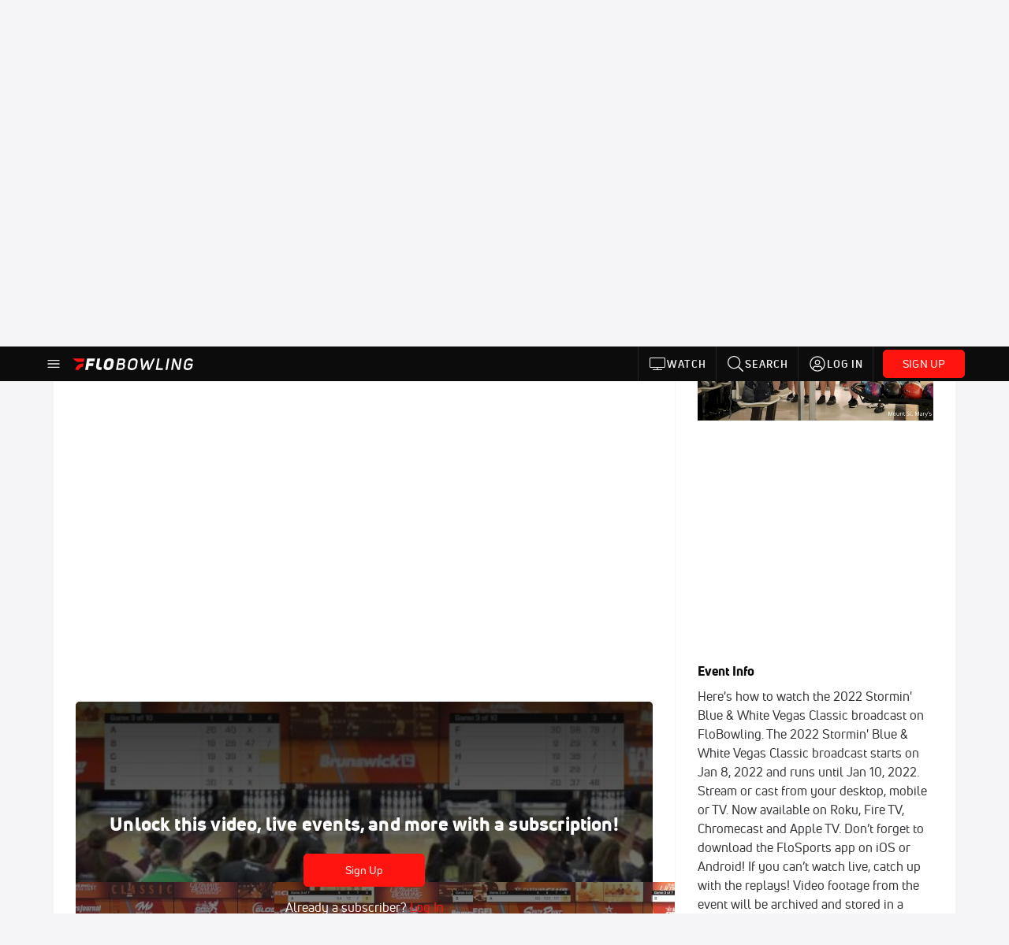

--- FILE ---
content_type: text/html; charset=utf-8
request_url: https://www.flobowling.com/events/7194136-2022-stormin-blue-white-vegas-classic/videos?playing=7333089
body_size: 30795
content:
<!DOCTYPE html><html lang="en"><head>
    <!-- Initialize Impact Tool -->
    <script type="text/javascript">
      (function(a,b,c,d,e,f,g){e['ire_o']=c;e[c]=e[c]||function(){(e[c].a=e[c].a||[]).push(arguments)};f=d.createElement(b);g=d.getElementsByTagName(b)[0];f.async=1;f.src=a;g.parentNode.insertBefore(f,g);})('https://utt.impactcdn.com/A5399711-5f11-4f2e-be8c-01f2bd8b50fd1.js','script','ire',document,window);
    </script>
    <script src="https://cmp.osano.com/AzyWAQS5NWEEWkU9/55c463c7-97ce-4e58-9403-bf5693e6fd09/osano.js?language=en"></script>
    <script src="/osano-flo.js"></script>
    <!-- 1plusX -->
    <script>
      (function(o,n,e,p,l,u,s){o[l]=o[l]||function(){(o[l].q=o[l].q||[]).push(arguments);};
        u=n.createElement(e);u.async=1;u.src=p;s=n.getElementsByTagName(e)[0];s.parentNode.insertBefore(u,s);
      }(window,document,"script","https://cdn.opecloud.com/ope-pdmp.js","ope"));
      ope("pdmp", "init", "b165", "auto");
    </script>
    <!-- end 1plusX -->
    <script>window.grumi = {
      cfg: {
        advs: {
          '4409051465': true,
          '4739813436': true,
          '5007374826': true,
          '4995583385': true
        },
        pbGlobal: 'owpbjs'
      },
      key: '33cea31c-ec69-44af-afb7-3e0656e35da6'
    };</script>
    <script src="//rumcdn.geoedge.be/33cea31c-ec69-44af-afb7-3e0656e35da6/grumi-ip.js" async=""></script>

    <!-- auth -->
    <script src="https://accounts.google.com/gsi/client" async="" defer=""></script>
    <script src="https://sdk.claspws.tv/web/v1/vizbee.js"></script>
    <script>
      const vizbeeAppId = "vzb0349023408"; // VizbeeAppId for FloSports
      VizbeeLite.continuity.ContinuityContext.getInstance().start(vizbeeAppId);
    </script>
    <script>
      window.googletag = window.googletag || { cmd: [] }
      googletag.cmd.push(() => {
        googletag.pubads().disableInitialLoad()
        googletag.enableServices()
      })
    </script>

    <!-- LiveConnectTag -->
    <script type="text/javascript" src="//b-code.liadm.com/did-008o.min.js" async="true" charset="utf-8"></script>
    <!-- LiveConnectTag -->

    <!-- OpenWrap LiveRamp ATS LiveIntent -->
    <script type="text/javascript">
      var TREATMENT_RATE = 0.95;
      if (window.liModuleEnabled === undefined) {
          window.liModuleEnabled = Math.random() < TREATMENT_RATE;
          window.liTreatmentRate = TREATMENT_RATE;
      }
      window.PWT = window.PWT || {};
      if (window.PWT.hasOwnProperty('versionDetails') === false) {
          (function waitForEmailHashAndInitPrebidConfig() {
          if (window.PWT && !window.PWT.HookForPrebidSetConfig) {
            window.PWT.HookForPrebidSetConfig = function(_config) {
              var emailHash = localStorage.getItem('userHash');
              if (emailHash) {
                console.log("Email hash received. sending to IH");
                owpbjs && owpbjs.setUserIdentities({
                  pubProvidedEmailHash: {
                    'SHA256': emailHash
                  }
                });
              } else {
                console.log("Email hash not received.");
                setTimeout(waitForEmailHashAndInitPrebidConfig, 100);
              }
                var enriched = false; // Default: No enrichment
                // Check if LiveIntent ID exists in userSync.userIds
                if (_config && _config.userSync && Array.isArray(_config.userSync.userIds)) {
                  enriched = _config.userSync.userIds.some(function(obj) { return obj.name === 'liveIntentId'; });
                }
                // If control group, remove LiveIntent ID
                if (!window.liModuleEnabled) {
                  console.log("Removing LiveIntent from Prebid config");
                  _config.userSync.userIds = _config.userSync.userIds.filter(function(obj) { return obj.name !== 'liveIntentId'; });
                  enriched = false; // Ensure enrichment is false when removing LiveIntent
                } else {
                  console.log("Retaining LiveIntent in Prebid config");
                }
                _setTargeting(enriched);
            }
          }
          })();
      }
      function _setTargeting(enriched) {
        googletag.cmd.push(function () {
          var targeting = window.liModuleEnabled ? "t1" : "t0";
          targeting += enriched ? "-e1" : "-e0";
          googletag.pubads().setTargeting("li-module-enabled", targeting);
        });
      }
    </script>
<!-- initialize pubmatic for ad bidding. Need to know which id to use depending on mobile or desktop-->
    <script type="text/javascript">
      (function() {
        const purl = window.location.href
        const url = 'https://ads.pubmatic.com/AdServer/js/pwt/160547/3819'
        let profileVersionId = ''
        if (purl.indexOf('pwtv=') > 0) {
          const regexp = /pwtv=(.*?)(&|$)/g
          const matches = regexp.exec(purl)
          if (matches.length >= 2 && matches[1].length > 0) {
            profileVersionId = '/' + matches[1]
          }
        }
        const wtads = document.createElement('script')
        wtads.async = true
        wtads.type = 'text/javascript'
        wtads.src = url + profileVersionId + '/pwt.js'
        const node = document.getElementsByTagName('script')[0]
        node.parentNode.insertBefore(wtads, node)
      })();
    </script>
    <script async="" src="https://c.amazon-adsystem.com/aax2/apstag.js"></script>
    <script type="text/javascript">
      !(function(a9, a, p, s, t, A, g) {
        if (a[a9]) return;

        function q(c, r) {
          a[a9]._Q.push([c, r])
        }
        a[a9] = {
          init: function() {
            q("i", arguments)
          },
          fetchBids: function() {
            q("f", arguments)
          },
          setDisplayBids: function() {},
          targetingKeys: function() {
            return []
          },
          deleteId: function() {
            q("di", arguments)
          },
          renewId: function() {
            q("ri", arguments)
          },
          updateId: function() {
            q("ui", arguments)
          },
          _Q: []
        };
      })("apstag", window);

      // initialize apstag and have apstag set bids on the googletag slots when they are returned to the page
      apstag.init({
        pubID: '2e897944-3457-4bd4-87d9-700e22317ff4',
        adServer: 'googletag',
        bidTimeout: 2000
      })
    </script>
    <script async="" src="https://securepubads.g.doubleclick.net/tag/js/gpt.js"></script>
    <script src="https://99bad415-a15a-4792-bd4c-dd79f2848ebb.redfastlabs.com/assets/redfast.js" async=""></script>
    <!-- Mile Dynamic Floor -->
    <script type="text/javascript" src="https://edge.atmtd.com/pub/uUbmlN/afihbs.js" async=""></script>
    <meta charset="utf-8">
    <title>2022 Stormin' Blue &amp; White Vegas Classic - Videos - FloBowling</title>
    <base href="/">
    <meta name="viewport" content="width=device-width,initial-scale=1,maximum-scale=1,user-scalable=0">
    <link rel="icon" type="image/x-icon" href="favicon.ico">
    <link rel="apple-touch-icon" href="apple-touch-icon.png">
    <link rel="preload" href="/assets/fonts/uni-neue/woff/uni-neue-regular-webfont.woff2" as="font" type="font/woff2" crossorigin="">
    <link rel="preload" href="/assets/fonts/uni-neue/woff/uni-neue-bold-webfont.woff2" as="font" type="font/woff2" crossorigin="">
    <link rel="preload" href="/assets/fonts/uni-neue/woff/uni-neue-heavy-webfont.woff2" as="font" type="font/woff2" crossorigin="">
    <link rel="preconnect" href="https://ads.pubmatic.com">
    <link rel="preconnect" href="https://ad.360yield.com">
    <link rel="preconnect" href="https://m.stripe.com">
    <link rel="preconnect" href="https://pixel.quantserve.com">
    <link rel="preconnect" href="https://tags.srv.stackadapt.com">
    <link rel="preconnect" href="https://ups.analytics.yahoo.com">
    <link rel="preconnect" href="https://3b1738b5f6feaaf2d05339821e682144.safeframe.googlesyndication.com">
    <link rel="preconnect" href="https://tpc.googlesyndication.com">
    <link rel="preconnect" href="https://securepubads.g.doubleclick.net">
    <link rel="preconnect" href="https://www.googletagmanager.com">
    <link rel="preconnect" href="https://edge.quantserve.com">
    <link rel="preconnect" href="https://www.google-analytics.com">
    <link rel="preconnect" href="https://pagead2.googlesyndication.com">
    <link rel="preconnect" href="http://edge.quantserve.com">
    <link rel="preconnect" href="http://pixel.quantserve.com">
    <link rel="preconnect" href="https://edge.atmtd.com">
  <link rel="stylesheet" href="styles.c6a58b5a43ee91f5.css"><meta property="fb:app_id" content="366069947247709"><script data-hash="3667293519" id="3667293519" type="text/javascript">!function(){var analytics=window.analytics=window.analytics||[];if(!analytics.initialize)if(analytics.invoked)window.console&&console.error&&console.error("Segment snippet included twice.");else{analytics.invoked=!0;analytics.methods=["trackSubmit","trackClick","trackLink","trackForm","pageview","identify","reset","group","track","ready","alias","debug","page","once","off","on","addSourceMiddleware","addIntegrationMiddleware","setAnonymousId","addDestinationMiddleware"];analytics.factory=function(e){return function(){var t=Array.prototype.slice.call(arguments);t.unshift(e);analytics.push(t);return analytics}};for(var e=0;e<analytics.methods.length;e++){var key=analytics.methods[e];analytics[key]=analytics.factory(key)}analytics.load=function(key,e){var t=document.createElement("script");t.type="text/javascript";t.async=!0;t.src="https://siop.flosports.tv/siop.js/v1/" + key + "/siop.min.js";var n=document.getElementsByTagName("script")[0];n.parentNode.insertBefore(t,n);analytics._loadOptions=e};analytics._writeKey="Ti5w71qkAk56nVtciiJZbt62zCr1Wo1u";analytics._cdn="https://siop.flosports.tv";analytics.SNIPPET_VERSION="5.2.0";analytics.load("Ti5w71qkAk56nVtciiJZbt62zCr1Wo1u",{obfuscate:!0});}}();</script><script data-hash="4083818670" id="4083818670" type="text/javascript"></script><script data-hash="2232177327" id="2232177327" type="text/javascript">
      (function(c,l,a,r,i,t,y){
        c[a]=c[a]||function(){(c[a].q=c[a].q||[]).push(arguments)};
        t=l.createElement(r);t.async=1;t.src="https://www.clarity.ms/tag/"+i;
        y=l.getElementsByTagName(r)[0];y.parentNode.insertBefore(t,y);
      })(window,document,"clarity","script","m6dxdyyqlk");
    </script><link data-hash="2491289089" id="2491289089" rel="icon" type="image/png" sizes="16x16" href="https://d6fm3yzmawlcs.cloudfront.net/favicons/new-favicon/favicon-16x16.png"><link data-hash="3365311324" id="3365311324" rel="icon" type="image/png" sizes="32x32" href="https://d6fm3yzmawlcs.cloudfront.net/favicons/new-favicon/favicon-32x32.png"><link data-hash="1089242829" id="1089242829" rel="icon" type="image/png" sizes="96x96" href="https://d6fm3yzmawlcs.cloudfront.net/favicons/new-favicon/favicon-96x96.png"><style ng-transition="flo-app">.flex-1{flex:1 0 auto;position:relative}.view-mode{display:-moz-flex;display:flex;flex-direction:column;height:100%}.view-mode.view-mode-minimal{display:block;height:auto}.view-mode.dark-theme{background:#0c0c0c}.view-mode.dark-theme h1,.view-mode.dark-theme h2,.view-mode.dark-theme h3,.view-mode.dark-theme h4,.view-mode.dark-theme h5,.view-mode.dark-theme h6{color:#f5f5f7}@media (max-width: 992px){.content-wrapper{overflow:visible}}.has-event-ticker .stick-to-header{top:138px!important}@media (min-width: 992px){.has-event-ticker .site-navigation-header-container{top:74px!important}}@media (min-width: 992px){.event-ticker-sticky{position:sticky;top:0;z-index:1020}}.monthly-upgrade-banner{z-index:12;position:sticky;bottom:50px}@media (min-width: 576px){.monthly-upgrade-banner{bottom:0}}@media (min-width: 992px){.monthly-upgrade-banner{position:fixed;right:12px;bottom:72px;width:336px}}.site-navigation-header-container{position:sticky;top:0;z-index:1020}
</style><style data-hash="2759949265" id="2759949265" class="ng-tns-c187-0">      .white-color-text { color: #fff !important }      .primary-color-text { color: #FF140F !important }      .primary-color-text:hover, .primary-color-text:focus { color: #FF140F !important; transition: all 250ms }      .primary-color-text-active.active .apply-text-active, .primary-color-text-active.active.apply-text-active,      .nested-primary-color-text-active.active .nested-apply-text-active, .nested-primary-color-text-active.nested-active.apply-text-active{ color: #FF140F !important }      .primary-color-text-hover:hover .apply-text-hover, .primary-color-text-hover:hover.apply-text-hover { color: #FF140F !important }      .hover-text-primary:hover { color: #FF140F!important }      .primary-color-bg { background: #FF140F !important }      input[type="checkbox"].check-target:checked ~ .checkbox-toggle-primary-color-bg { background: #FF140F !important }      input[type="checkbox"].check-target:checked ~ .checkbox-toggle-primary-color-text { color: #FF140F !important }      .primary-color-bg-hover:hover .apply-bg-hover, .primary-color-bg-hover:hover.apply-bg-hover { background: #FF140F !important; transition: all 250ms; }      .primary-color-outline { outline-color: #FF140F !important }      .primary-color-stroke { stroke: #FF140F !important }      a, a.visited { color: #FF140F }      h1:hover > a, h1:focus > a, h2:hover > a, h2:focus > a, h3:hover > a, h3:focus > a, h4:hover > a, h4:focus > a, h5:hover > a, h5:focus > a, h6:hover > a, h6:focus > a, .title:hover > a, .title:focus > a { color: #FF140F }      .flo-footnote span.color-text { color: #FF140F }      .primary-color-svg svg path { fill: #FF140F }      .primary-color-svg-hover svg:hover path { fill: #FF140F }      .primary-color-svg-apply svg .primary-color-apply { fill: #FF140F }      .primary-color-svg-hover-apply svg:hover .primary-color-apply { fill: #FF140F }      .btn-primary, .btn-primary-small, .btn-primary-tiny { background: #FF140F }      .btn-primary:hover, .btn-primary-small:hover, .btn-primary-tiny:hover { background-color: #e6120e }      .btn-secondary, .btn-secondary-small, .btn-secondary-tiny { color: #FF140F }      .btn-secondary a, .btn-secondary-small a, .btn-secondary-tiny a { color: #FF140F }      .btn-secondary:hover, .btn-secondary-small:hover, .btn-secondary-tiny:hover { color: #e6120e }      .primary-color-radio:hover input ~ .primary-overlay,      .primary-color-radio input:focus ~ .primary-overlay,      .primary-color-radio input:checked ~ .primary-overlay { border: 1px solid #FF140F }      .primary-color-radio .primary-overlay:after { background: #FF140F }      input.primary-color-toggle:checked + .primary-color-apply { background: #FF140F }       </style><style ng-transition="flo-app">[_nghost-sc155]   .debug-menu[_ngcontent-sc155]{position:fixed;bottom:25px;right:25px;z-index:1060;display:flex;flex-direction:column;background-color:#0000004d}[_nghost-sc155]   .view-as-banner[_ngcontent-sc155]{position:fixed;top:0;left:0;right:0;background:#ff140f;color:#fff;z-index:1061;padding:8px 15px;text-align:center;box-shadow:0 2px 10px #0000004d;transition:transform .3s ease}[_nghost-sc155]   .view-as-banner.collapsed[_ngcontent-sc155]{transform:translateY(calc(-100% + 7px))}[_nghost-sc155]   .view-as-banner[_ngcontent-sc155]   .view-as-banner-content[_ngcontent-sc155]{font-size:13px;font-weight:500;display:flex;align-items:center;justify-content:center;gap:15px;flex-wrap:wrap}@media (max-width: 768px){[_nghost-sc155]   .view-as-banner[_ngcontent-sc155]   .view-as-banner-content[_ngcontent-sc155]{flex-direction:column;gap:8px}}[_nghost-sc155]   .view-as-banner[_ngcontent-sc155]   .view-as-title[_ngcontent-sc155]{font-size:14px}[_nghost-sc155]   .view-as-banner[_ngcontent-sc155]   .view-as-details[_ngcontent-sc155]{display:flex;align-items:center;gap:8px}[_nghost-sc155]   .view-as-banner[_ngcontent-sc155]   .view-as-details[_ngcontent-sc155]   .text-muted[_ngcontent-sc155]{opacity:.8;font-size:12px;color:#ffffffe6}@media (max-width: 768px){[_nghost-sc155]   .view-as-banner[_ngcontent-sc155]   .view-as-details[_ngcontent-sc155]{flex-direction:column;gap:2px;text-align:center}}[_nghost-sc155]   .view-as-banner[_ngcontent-sc155]   button[_ngcontent-sc155]:not(.collapse-button){padding:3px 12px;border:1px solid rgba(255,255,255,.6);background:rgba(255,255,255,.2);color:#fff;border-radius:4px;cursor:pointer;font-size:12px;white-space:nowrap;-webkit-backdrop-filter:blur(10px);backdrop-filter:blur(10px)}[_nghost-sc155]   .view-as-banner[_ngcontent-sc155]   button[_ngcontent-sc155]:not(.collapse-button):hover{background:rgba(255,255,255,.3);border-color:#fffc}[_nghost-sc155]   .view-as-banner[_ngcontent-sc155]   .collapse-button[_ngcontent-sc155]{position:absolute;left:15px;bottom:-28px;background:#ff140f;border:none;color:#fff;width:50px;height:28px;border-radius:0 0 8px 8px;cursor:pointer;display:flex;align-items:center;justify-content:center}@keyframes pulse{0%,to{opacity:1}50%{opacity:.85}}</style><style ng-transition="flo-app">[_nghost-sc153]   .view-as-widget[_ngcontent-sc153]{padding:20px;background:#fff}[_nghost-sc153]   .view-as-widget[_ngcontent-sc153]   h2[_ngcontent-sc153]{color:#ff140f;font-size:1.5rem;margin-bottom:0}[_nghost-sc153]   .view-as-widget[_ngcontent-sc153]   .warning-content[_ngcontent-sc153]   .alert-warning[_ngcontent-sc153]{border-left:4px solid #ffc107;background-color:#fff3cd;border-color:#ffc107;color:#664d03}[_nghost-sc153]   .view-as-widget[_ngcontent-sc153]   .warning-content[_ngcontent-sc153]   .warning-list[_ngcontent-sc153]{margin:1rem 0;padding-left:1.5rem}[_nghost-sc153]   .view-as-widget[_ngcontent-sc153]   .warning-content[_ngcontent-sc153]   .warning-list[_ngcontent-sc153]   li[_ngcontent-sc153]{margin-bottom:.5rem;color:#6f6f73}[_nghost-sc153]   .view-as-widget[_ngcontent-sc153]   .warning-content[_ngcontent-sc153]   p[_ngcontent-sc153]{color:#0c0c0c;font-size:1.1rem}[_nghost-sc153]   .view-as-widget[_ngcontent-sc153]   .btn[_ngcontent-sc153]{min-width:120px}[_nghost-sc153]   .view-as-widget[_ngcontent-sc153]   .current-view-as[_ngcontent-sc153]   .alert-info[_ngcontent-sc153]{background-color:#f5f5f7;border-color:#eeeef0;color:#323236}</style><style ng-transition="flo-app">[_nghost-sc154]   .cache-clear-widget[_ngcontent-sc154]{padding:20px;background:#fff}[_nghost-sc154]   .cache-clear-widget[_ngcontent-sc154]   h2[_ngcontent-sc154]{color:#ff140f;font-size:1.5rem;margin-bottom:0}[_nghost-sc154]   .cache-clear-widget[_ngcontent-sc154]   .confirmation-content[_ngcontent-sc154]   .alert-warning[_ngcontent-sc154]{border-left:4px solid #ffc107;background-color:#fff3cd;border-color:#ffc107;color:#664d03;margin-bottom:1rem}[_nghost-sc154]   .cache-clear-widget[_ngcontent-sc154]   .result-content[_ngcontent-sc154]   .alert-success[_ngcontent-sc154]{border-left:4px solid #28a745;background-color:#d4edda;border-color:#c3e6cb;color:#155724}[_nghost-sc154]   .cache-clear-widget[_ngcontent-sc154]   .result-content[_ngcontent-sc154]   .alert-danger[_ngcontent-sc154]{border-left:4px solid #dc3545;background-color:#f8d7da;border-color:#f5c6cb;color:#721c24}[_nghost-sc154]   .cache-clear-widget[_ngcontent-sc154]   .key-list[_ngcontent-sc154], [_nghost-sc154]   .cache-clear-widget[_ngcontent-sc154]   .non-existent-keys-list[_ngcontent-sc154]{max-height:200px;overflow-y:auto;margin:0;padding:1rem 1rem 1rem 2rem;background-color:#f8f9fa;border-radius:4px}[_nghost-sc154]   .cache-clear-widget[_ngcontent-sc154]   .key-list[_ngcontent-sc154]   li[_ngcontent-sc154], [_nghost-sc154]   .cache-clear-widget[_ngcontent-sc154]   .non-existent-keys-list[_ngcontent-sc154]   li[_ngcontent-sc154]{margin-bottom:.5rem;word-break:break-all;font-family:monospace;font-size:.875rem;color:#6f6f73}[_nghost-sc154]   .cache-clear-widget[_ngcontent-sc154]   .btn[_ngcontent-sc154]{min-width:120px}</style><style ng-transition="flo-app">[_nghost-sc151]{position:fixed;top:0;left:0;height:100%;width:100%;pointer-events:none;z-index:1060}[_nghost-sc151]   .overlay-backdrop[_ngcontent-sc151]{background:rgba(0,0,0,.6);inset:0;position:absolute;pointer-events:auto;opacity:0}[_nghost-sc151]   .overlay-wrapper[_ngcontent-sc151]{display:-moz-flex;display:flex;justify-content:center;align-items:center;position:absolute;pointer-events:none;top:0;left:0;height:100%;width:100%}[_nghost-sc151]   .overlay-wrapper[_ngcontent-sc151]   .dialog-container[_ngcontent-sc151]{background:white;box-shadow:0 0 8px #00000026;border-radius:5px;max-width:92%;max-height:calc(100% - 40px);overflow-y:auto;pointer-events:auto}[_nghost-sc151]   .overlay-wrapper[_ngcontent-sc151]   .dialog-container[_ngcontent-sc151]   span.close-icon[_ngcontent-sc151]{display:-moz-flex;display:flex;justify-content:flex-end;margin:10px 10px 0 0;height:20px;width:100%;cursor:pointer}[_nghost-sc151]   .overlay-wrapper[_ngcontent-sc151]   .dialog-container[_ngcontent-sc151]   span.close-icon[_ngcontent-sc151]   .icon[_ngcontent-sc151]{width:30px;height:15px}[_nghost-sc151]   .active[_ngcontent-sc151]{opacity:1}.close-icon[_ngcontent-sc151]{fill:#6f6f73}</style><style ng-transition="flo-app">.fly-out-menu[_ngcontent-sc182]{height:100vh;height:100dvh;width:100vw;z-index:1060;position:fixed;top:0;left:0;transition:transform .35s}@media (min-width: 768px){.fly-out-menu[_ngcontent-sc182]{width:390px}}.fly-out-menu.show[_ngcontent-sc182]{transform:translate(0)}.fly-out-menu.hide[_ngcontent-sc182]{transform:translate(-100%)}.fly-out-menu[_ngcontent-sc182]   .account-menu[_ngcontent-sc182]{right:0;left:auto}.fly-out-backdrop[_ngcontent-sc182]{position:fixed;top:0;left:0;z-index:1040;transition:opacity .35s}.fly-out-backdrop.show[_ngcontent-sc182]{opacity:75%}.fly-out-backdrop.hide[_ngcontent-sc182]{opacity:0;pointer-events:none}.header[_ngcontent-sc182]{min-height:44px}.header[_ngcontent-sc182]   flo-svg-icon[_ngcontent-sc182]{cursor:pointer}</style><style ng-transition="flo-app">[_nghost-sc156]{z-index:2}@media (max-width: 768px){[_nghost-sc156]{z-index:0}}[_nghost-sc156]   footer[_ngcontent-sc156]{background:#232327;color:#939396;font-family:Uni-Neue-Regular,Open Sans,Helvetica Neue,Helvetica,Arial,sans-serif;padding:20px}[_nghost-sc156]   footer[_ngcontent-sc156]   .container[_ngcontent-sc156]{background:#232327}[_nghost-sc156]   footer[_ngcontent-sc156]   a[_ngcontent-sc156]{color:inherit;line-height:21px}@media (min-width: 992px){[_nghost-sc156]   footer[_ngcontent-sc156]{padding:28px}}[_nghost-sc156]   footer[_ngcontent-sc156]   .footer-links[_ngcontent-sc156]{-moz-column-gap:2rem;column-gap:2rem;row-gap:.5rem}</style><style ng-transition="flo-app">[_nghost-sc242]{width:inherit}.detector[_ngcontent-sc242]{width:1px}</style><style ng-transition="flo-app">.avatar-skeleton[_ngcontent-sc158]{min-width:56px;width:56px;height:56px}@media (min-width: 768px){.avatar-skeleton[_ngcontent-sc158]{width:100px;height:100px}}button.btn.skeleton[_ngcontent-sc158]{min-width:45px;width:45px;height:45px}@media (min-width: 768px){button.btn.skeleton[_ngcontent-sc158]{width:100px}}</style><style ng-transition="flo-app">.primary-nav-container[_ngcontent-sc185]{max-height:101px}@media (min-width: 992px){.primary-nav-container[_ngcontent-sc185]{max-height:44px}}.primary-nav-container[_ngcontent-sc185]   .primary-nav-mobile-links[_ngcontent-sc185]{--shadow-size: .75em;--transparent: rgba(255, 255, 255, 0);background:linear-gradient(to right,#0c0c0c,#0c0c0c,var(--transparent) calc(var(--shadow-size) * 2)),linear-gradient(to right,rgba(255,255,255,.33),var(--transparent)),linear-gradient(to left,#0c0c0c,#0c0c0c,var(--transparent) calc(var(--shadow-size) * 2)),linear-gradient(to left,rgba(255,255,255,.33),var(--transparent)) 100%;background-color:#0c0c0c;background-repeat:no-repeat;background-attachment:local,scroll,local,scroll;background-size:100% 100%,var(--shadow-size) 100%,100% 100%,var(--shadow-size) 100%;-ms-overflow-style:none;scrollbar-width:none}.primary-nav-container[_ngcontent-sc185]   .primary-nav-mobile-links[_ngcontent-sc185]::-webkit-scrollbar{display:none}.primary-nav[_ngcontent-sc185]{height:56px}@media (min-width: 992px){.primary-nav[_ngcontent-sc185]   .aux-links-desktop[_ngcontent-sc185]{border-left:1px solid #232327}.primary-nav[_ngcontent-sc185]   .aux-links-desktop[_ngcontent-sc185]:last-child{border-right:1px solid #232327}}@media (min-width: 992px){.primary-nav[_ngcontent-sc185]{margin:auto;max-width:992px}}@media (min-width: 1200px){.primary-nav[_ngcontent-sc185]{margin:auto;max-width:1200px}}@media (min-width: 1284px){.primary-nav[_ngcontent-sc185]{margin:auto;max-width:1284px}}@media (min-width: 992px){.primary-nav[_ngcontent-sc185]{max-height:44px}}.primary-nav[_ngcontent-sc185]   .primary-logo[_ngcontent-sc185]:focus-visible{outline:none;background-color:#535357}.has-sub-promo-banner[_nghost-sc185]   .mobile-primary-nav-subscribe-button[_ngcontent-sc185], .has-sub-promo-banner   [_nghost-sc185]   .mobile-primary-nav-subscribe-button[_ngcontent-sc185]{display:none}@media (min-width: 768px){.has-sub-promo-banner[_nghost-sc185]   .mobile-primary-nav-subscribe-button[_ngcontent-sc185], .has-sub-promo-banner   [_nghost-sc185]   .mobile-primary-nav-subscribe-button[_ngcontent-sc185]{display:block}}.icon-ellipsis-dropdown[_ngcontent-sc185]{height:44px;transition:all .25s;margin:auto;padding:0 1rem}.icon-ellipsis-dropdown[_ngcontent-sc185]:focus{background-color:#535357;color:#fff;outline:none}.icon-ellipsis-dropdown[_ngcontent-sc185]   flo-svg-icon[_ngcontent-sc185]:hover{color:#f5f5f7}</style><style ng-transition="flo-app">.link-button[_ngcontent-sc175]{all:unset;cursor:pointer;padding:12px;transition:all .25s;display:flex}.secondary-icon-container[_ngcontent-sc175]{display:flex;flex-grow:1;justify-content:flex-end}flo-svg-icon[_ngcontent-sc175]{display:flex;justify-content:center;align-items:center;font-size:24px}.badge-text[_ngcontent-sc175]{text-transform:uppercase;font-weight:800}.navBadgeNew[_ngcontent-sc175]{margin-left:8px;background:#DAE2FD;border-radius:4px;padding:0 4px;font-family:Uni-Neue-Heavy,sans-serif;color:#0028a8;font-size:10px;letter-spacing:1px;text-align:center;display:flex;justify-content:center;align-items:center}.btn-full-width[_nghost-sc175]   button.link-button[_ngcontent-sc175], .btn-full-width   [_nghost-sc175]   button.link-button[_ngcontent-sc175]{width:100%}.primary-nav-container[_nghost-sc175]   a.button-secondary-sm[_ngcontent-sc175]   button.link-button[_ngcontent-sc175], .primary-nav-container   [_nghost-sc175]   a.button-secondary-sm[_ngcontent-sc175]   button.link-button[_ngcontent-sc175]{padding:7px 8px;align-items:center}.my-favorites-page   .header-container[_nghost-sc175]   button.link-button[_ngcontent-sc175], .my-favorites-page   .header-container   [_nghost-sc175]   button.link-button[_ngcontent-sc175]{display:flex;flex-direction:row;align-items:center;justify-content:center}@media (min-width: 768px){.my-favorites-page   .header-container[_nghost-sc175]   button.link-button[_ngcontent-sc175]   flo-svg-icon[_ngcontent-sc175], .my-favorites-page   .header-container   [_nghost-sc175]   button.link-button[_ngcontent-sc175]   flo-svg-icon[_ngcontent-sc175]{margin-right:8px}}@media (min-width: 768px){.my-favorites-page   .header-container[_nghost-sc175]   button.link-button[_ngcontent-sc175], .my-favorites-page   .header-container   [_nghost-sc175]   button.link-button[_ngcontent-sc175]{justify-content:flex-start}}</style><style ng-transition="flo-app">a.cta-primary[_ngcontent-sc175]   button.link-button[_ngcontent-sc175]{display:flex;justify-content:center;align-items:center;white-space:nowrap;-moz-column-gap:10px;column-gap:10px}a.cta-primary[_ngcontent-sc175]   button.link-button[_ngcontent-sc175]   flo-svg-icon.icon-star-outlined[_ngcontent-sc175]{width:20px;font-size:20px}.responsive-button-icon[_nghost-sc175]   button.link-button[_ngcontent-sc175], .responsive-button-icon   [_nghost-sc175]   button.link-button[_ngcontent-sc175]{min-width:auto;height:36px;width:36px;padding:0}.responsive-button-icon[_nghost-sc175]   button.link-button[_ngcontent-sc175]   .link-text[_ngcontent-sc175], .responsive-button-icon   [_nghost-sc175]   button.link-button[_ngcontent-sc175]   .link-text[_ngcontent-sc175]{display:none}@media (min-width: 768px){.responsive-button-icon[_nghost-sc175]   button.link-button[_ngcontent-sc175], .responsive-button-icon   [_nghost-sc175]   button.link-button[_ngcontent-sc175]{width:auto;height:40px;padding:0 24px}.responsive-button-icon[_nghost-sc175]   button.link-button[_ngcontent-sc175]   .link-text[_ngcontent-sc175], .responsive-button-icon   [_nghost-sc175]   button.link-button[_ngcontent-sc175]   .link-text[_ngcontent-sc175]{display:flex}}</style><style ng-transition="flo-app">a.cta-tertiary[_ngcontent-sc175]   button.link-button[_ngcontent-sc175]{display:flex;justify-content:center;align-items:center;white-space:nowrap;-moz-column-gap:10px;column-gap:10px}</style><style ng-transition="flo-app">a.navigation-primary[_ngcontent-sc175]   button.link-button[_ngcontent-sc175]{color:#939396;font-family:Uni-Neue-Bold,Open Sans,Helvetica Neue,Helvetica,Arial,sans-serif;font-size:13px;text-transform:uppercase;line-height:20px;background-color:transparent;position:relative;letter-spacing:1px}a.navigation-primary[_ngcontent-sc175]   button.link-button[_ngcontent-sc175]:focus-visible{background-color:#535357;color:#fff}a.navigation-primary[_ngcontent-sc175]   button.link-button[_ngcontent-sc175]:hover, a.navigation-primary[_ngcontent-sc175]   button.link-button.selected[_ngcontent-sc175]{color:#f5f5f7}a.navigation-primary[_ngcontent-sc175]   button.link-button.selected[_ngcontent-sc175]:before{content:"";position:absolute;bottom:0;border-left:9px solid transparent;border-right:9px solid transparent;border-bottom:8px solid #ffffff;left:50%;transform:translate(-50%)}</style><style ng-transition="flo-app">a.navigation-primary-aux[_ngcontent-sc175]{justify-content:center;align-items:center;height:44px}a.navigation-primary-aux[_ngcontent-sc175]   button.link-button[_ngcontent-sc175]{display:flex;flex-direction:column;justify-content:center;align-items:center;gap:2px;font-size:11px;padding:0;height:100%;color:#f5f5f7;font-family:Uni-Neue-Bold,Open Sans,Helvetica Neue,Helvetica,Arial,sans-serif;text-transform:uppercase;letter-spacing:1px;line-height:20px;position:relative;background-color:transparent}a.navigation-primary-aux[_ngcontent-sc175]   button.link-button[_ngcontent-sc175]:focus-visible{background-color:#535357}a.navigation-primary-aux[_ngcontent-sc175]   flo-svg-icon[_ngcontent-sc175]{font-size:18px}@media (min-width: 992px){a.navigation-primary-aux[_ngcontent-sc175]   button.link-button[_ngcontent-sc175]{flex-direction:row;gap:12px;padding:0 12px;font-size:13px}a.navigation-primary-aux[_ngcontent-sc175]   button.link-button[_ngcontent-sc175]:hover{background-color:#323236}a.navigation-primary-aux[_ngcontent-sc175]   button.link-button.selected[_ngcontent-sc175]:before{content:"";position:absolute;bottom:0;border-left:9px solid transparent;border-right:9px solid transparent;border-bottom:8px solid #ffffff;left:50%;transform:translate(-50%)}a.navigation-primary-aux[_ngcontent-sc175]   flo-svg-icon[_ngcontent-sc175]{font-size:24px}}.flyout-header-button[_nghost-sc175]   a.navigation-primary-aux[_ngcontent-sc175]   button.link-button[_ngcontent-sc175], .flyout-header-button   [_nghost-sc175]   a.navigation-primary-aux[_ngcontent-sc175]   button.link-button[_ngcontent-sc175]{display:flex;flex-direction:row;gap:12px;font-size:13px}.flyout-header-button[_nghost-sc175]   a.navigation-primary-aux[_ngcontent-sc175]   flo-svg-icon[_ngcontent-sc175], .flyout-header-button   [_nghost-sc175]   a.navigation-primary-aux[_ngcontent-sc175]   flo-svg-icon[_ngcontent-sc175]{font-size:24px}</style><style ng-transition="flo-app">a.navigation-sub[_ngcontent-sc175]   button.link-button[_ngcontent-sc175]{color:#535357;font-family:Uni-Neue-Regular,Open Sans,Helvetica Neue,Helvetica,Arial,sans-serif;font-size:14px;text-transform:capitalize;line-height:20px;background-color:transparent;letter-spacing:.1px;border-bottom:2px solid transparent;height:44px;box-sizing:border-box}a.navigation-sub[_ngcontent-sc175]   button.link-button[_ngcontent-sc175]:focus-visible{background-color:#eeeef0}a.navigation-sub[_ngcontent-sc175]   button.link-button[_ngcontent-sc175]:hover{color:#0c0c0c}a.navigation-sub[_ngcontent-sc175]   button.link-button.selected[_ngcontent-sc175]{color:#0c0c0c;border-bottom:2px solid #ff140f}</style><style ng-transition="flo-app">a.icon[_ngcontent-sc175]   button.link-button[_ngcontent-sc175]{display:flex;justify-content:center;align-items:center;color:#f5f5f7;height:24px;width:24px;padding:0}a.icon[_ngcontent-sc175]   button.link-button[_ngcontent-sc175]:focus-visible{background-color:#535357}</style><style ng-transition="flo-app">a.icon-text-cell[_ngcontent-sc175]   button.link-button[_ngcontent-sc175]{vertical-align:center;display:flex;gap:.5rem;color:#232327;height:24px;width:100%;font-size:14px;font-weight:500;line-height:24px;padding:10px 8px 10px 12px;letter-spacing:.1px}.flyout-top-link[_nghost-sc175]   a.icon-text-cell[_ngcontent-sc175]   button.link-button[_ngcontent-sc175], .flyout-top-link   [_nghost-sc175]   a.icon-text-cell[_ngcontent-sc175]   button.link-button[_ngcontent-sc175]{color:#fff}.flyout-nav-item[_nghost-sc175]   a.icon-text-cell[_ngcontent-sc175]   .link-text[_ngcontent-sc175], .flyout-nav-item   [_nghost-sc175]   a.icon-text-cell[_ngcontent-sc175]   .link-text[_ngcontent-sc175]{transition:all .2s}.flyout-nav-item[_nghost-sc175]   a.icon-text-cell[_ngcontent-sc175]:hover   .link-text[_ngcontent-sc175], .flyout-nav-item   [_nghost-sc175]   a.icon-text-cell[_ngcontent-sc175]:hover   .link-text[_ngcontent-sc175]{color:#ff140f}.event-ticker[_nghost-sc175]   a.icon-text-cell[_ngcontent-sc175]   button.link-button[_ngcontent-sc175], .event-ticker   [_nghost-sc175]   a.icon-text-cell[_ngcontent-sc175]   button.link-button[_ngcontent-sc175]{flex-direction:column;justify-content:center;align-items:center;letter-spacing:.1px;gap:2px;font-size:14px;padding:0;width:100%;height:100%}</style><style ng-transition="flo-app">a.dropdown-item[_ngcontent-sc175]   button.link-button[_ngcontent-sc175]{padding:0}</style><style ng-transition="flo-app">a.button-tag[_ngcontent-sc175]{color:#6f6f73;background:#f5f5f7;border-radius:.3125rem;font-size:.8125rem;line-height:1.25rem;letter-spacing:.012rem;padding:.295rem .5rem}a.button-tag[_ngcontent-sc175]   button[_ngcontent-sc175]{padding:0}a.button-tag[_ngcontent-sc175]   button[_ngcontent-sc175]   .link-text[_ngcontent-sc175]:hover{text-decoration:underline}</style><style ng-transition="flo-app">a.open[_ngcontent-sc175]{color:#6f6f73;font-size:.8125rem;line-height:1.25rem;letter-spacing:.012rem}a.open[_ngcontent-sc175]   button.link-button[_ngcontent-sc175]{padding:0}a.open[_ngcontent-sc175]:hover{color:#6f6f73;text-decoration:underline}</style><style ng-transition="flo-app">a.tab[_ngcontent-sc175]   button.link-button[_ngcontent-sc175]{font-size:.9375rem;transition:all .25s;align-items:center;display:inline-flex;min-height:3.4375rem;justify-content:center;padding:0 1.25rem;color:#6f6f73}a.tab[_ngcontent-sc175]   button.link-button.selected[_ngcontent-sc175]{border-bottom:.0625rem solid #ff140f;color:#ff140f}a.tab[_ngcontent-sc175]   button.link-button[_ngcontent-sc175]:hover{color:#ff140f}.choose-favorites-page[_nghost-sc175]   a.tab[_ngcontent-sc175]   button.link-button[_ngcontent-sc175], .choose-favorites-page   [_nghost-sc175]   a.tab[_ngcontent-sc175]   button.link-button[_ngcontent-sc175]{min-height:2.75rem}.choose-favorites-page[_nghost-sc175]   a.tab[_ngcontent-sc175]   button.link-button.selected[_ngcontent-sc175], .choose-favorites-page   [_nghost-sc175]   a.tab[_ngcontent-sc175]   button.link-button.selected[_ngcontent-sc175]{border-bottom:2px solid #ff140f;color:#323236}</style><meta name="description" content="Watch videos for the 2022 Stormin' Blue &amp; White Vegas Classic bowling event on FloBowling.com. Join now!" data-page-meta-service-tag="true"><link id="canonical" rel="canonical" href="https://www.flobowling.com/events/7194136-2022-stormin-blue-white-vegas-classic" data-page-meta-service-tag="true"><meta property="og:title" content="2022 Stormin' Blue &amp; White Vegas Classic - Videos - FloBowling" data-page-meta-service-tag="true"><meta property="og:description" content="Watch videos for the 2022 Stormin' Blue &amp; White Vegas Classic bowling event on FloBowling.com. Join now!" data-page-meta-service-tag="true"><meta property="og:url" content="https://www.flobowling.com/events/7194136-2022-stormin-blue-white-vegas-classic" data-page-meta-service-tag="true"><meta property="og:image" content="https://d2779tscntxxsw.cloudfront.net/6192b6bca7fe5.png" data-page-meta-service-tag="true"><script id="structuredSchema" type="application/ld+json" innertext="{&quot;@context&quot;:&quot;https://schema.org/&quot;,&quot;@type&quot;:&quot;BroadcastEvent&quot;,&quot;name&quot;:&quot;2022 Stormin' Blue &amp; White Vegas Classic&quot;,&quot;isLiveBroadcast&quot;:true,&quot;videoFormat&quot;:&quot;HD&quot;,&quot;startDate&quot;:&quot;2022-01-08T18:00:00+0000&quot;,&quot;endDate&quot;:&quot;2022-01-11T07:59:59+0000&quot;,&quot;description&quot;:&quot;<p>Here&amp;#39;s how to watch the 2022 Stormin&amp;#39; Blue &amp;amp; White Vegas Classic broadcast on FloBowling. The 2022 Stormin&amp;#39; Blue &amp;amp; White Vegas Classic broadcast starts on Jan 8, 2022 and runs until Jan 10, 2022. Stream or cast from your desktop, mobile or TV. Now available on Roku, Fire TV, Chromecast and Apple TV. Don&amp;rsquo;t forget to download the FloSports app on iOS or Android! If you can&amp;rsquo;t watch live, catch up with the replays! Video footage from the event will be archived and stored in a video library for FloBowling subscribers to watch for the duration of their subscription.</p>&quot;,&quot;image&quot;:&quot;https://d2779tscntxxsw.cloudfront.net/6192b6bca7fe5.png&quot;,&quot;liveBroadcastUrl&quot;:&quot;https://www.flobowling.com/live/33697&quot;,&quot;url&quot;:&quot;https://www.flobowling.com/events/7194136-2022-stormin-blue-white-vegas-classic&quot;,&quot;location&quot;:{&quot;@type&quot;:&quot;Place&quot;,&quot;name&quot;:&quot;South Point Hotel Casino &amp; Spa&quot;,&quot;address&quot;:{&quot;@type&quot;:&quot;PostalAddress&quot;,&quot;streetAddress&quot;:&quot;9777 South Las Vegas Boulevard&quot;,&quot;addressLocality&quot;:&quot;Las Vegas&quot;,&quot;addressRegion&quot;:&quot;NV&quot;,&quot;postalCode&quot;:&quot;89183&quot;,&quot;addressCountry&quot;:&quot;US&quot;}},&quot;broadcastOfEvent&quot;:{&quot;@type&quot;:&quot;SportsEvent&quot;,&quot;name&quot;:&quot;2022 Stormin' Blue &amp; White Vegas Classic&quot;,&quot;startDate&quot;:&quot;2022-01-08T18:00:00+0000&quot;,&quot;endDate&quot;:&quot;2022-01-11T07:59:59+0000&quot;,&quot;description&quot;:&quot;<p>Here&amp;#39;s how to watch the 2022 Stormin&amp;#39; Blue &amp;amp; White Vegas Classic broadcast on FloBowling. The 2022 Stormin&amp;#39; Blue &amp;amp; White Vegas Classic broadcast starts on Jan 8, 2022 and runs until Jan 10, 2022. Stream or cast from your desktop, mobile or TV. Now available on Roku, Fire TV, Chromecast and Apple TV. Don&amp;rsquo;t forget to download the FloSports app on iOS or Android! If you can&amp;rsquo;t watch live, catch up with the replays! Video footage from the event will be archived and stored in a video library for FloBowling subscribers to watch for the duration of their subscription.</p>&quot;,&quot;image&quot;:&quot;https://d2779tscntxxsw.cloudfront.net/6192b6bca7fe5.png&quot;,&quot;location&quot;:{&quot;@type&quot;:&quot;Place&quot;,&quot;name&quot;:&quot;South Point Hotel Casino &amp; Spa&quot;,&quot;address&quot;:{&quot;@type&quot;:&quot;PostalAddress&quot;,&quot;streetAddress&quot;:&quot;9777 South Las Vegas Boulevard&quot;,&quot;addressLocality&quot;:&quot;Las Vegas&quot;,&quot;addressRegion&quot;:&quot;NV&quot;,&quot;postalCode&quot;:&quot;89183&quot;,&quot;addressCountry&quot;:&quot;US&quot;}},&quot;competitor&quot;:[],&quot;organizer&quot;:{&quot;@type&quot;:&quot;Organization&quot;,&quot;name&quot;:&quot;FloBowling&quot;,&quot;url&quot;:&quot;https://www.flobowling.com&quot;,&quot;logo&quot;:{&quot;@type&quot;:&quot;ImageObject&quot;,&quot;url&quot;:&quot;https://d6fm3yzmawlcs.cloudfront.net/logos/flobowling-right.png&quot;}}},&quot;organizer&quot;:{&quot;@type&quot;:&quot;Organization&quot;,&quot;name&quot;:&quot;FloBowling&quot;,&quot;url&quot;:&quot;https://www.flobowling.com&quot;,&quot;logo&quot;:{&quot;@type&quot;:&quot;ImageObject&quot;,&quot;url&quot;:&quot;https://d6fm3yzmawlcs.cloudfront.net/logos/flobowling-right.png&quot;}}}">{"@context":"https://schema.org/","@type":"BroadcastEvent","name":"2022 Stormin' Blue & White Vegas Classic","isLiveBroadcast":true,"videoFormat":"HD","startDate":"2022-01-08T18:00:00+0000","endDate":"2022-01-11T07:59:59+0000","description":"<p>Here&#39;s how to watch the 2022 Stormin&#39; Blue &amp; White Vegas Classic broadcast on FloBowling. The 2022 Stormin&#39; Blue &amp; White Vegas Classic broadcast starts on Jan 8, 2022 and runs until Jan 10, 2022. Stream or cast from your desktop, mobile or TV. Now available on Roku, Fire TV, Chromecast and Apple TV. Don&rsquo;t forget to download the FloSports app on iOS or Android! If you can&rsquo;t watch live, catch up with the replays! Video footage from the event will be archived and stored in a video library for FloBowling subscribers to watch for the duration of their subscription.</p>","image":"https://d2779tscntxxsw.cloudfront.net/6192b6bca7fe5.png","liveBroadcastUrl":"https://www.flobowling.com/live/33697","url":"https://www.flobowling.com/events/7194136-2022-stormin-blue-white-vegas-classic","location":{"@type":"Place","name":"South Point Hotel Casino & Spa","address":{"@type":"PostalAddress","streetAddress":"9777 South Las Vegas Boulevard","addressLocality":"Las Vegas","addressRegion":"NV","postalCode":"89183","addressCountry":"US"}},"broadcastOfEvent":{"@type":"SportsEvent","name":"2022 Stormin' Blue & White Vegas Classic","startDate":"2022-01-08T18:00:00+0000","endDate":"2022-01-11T07:59:59+0000","description":"<p>Here&#39;s how to watch the 2022 Stormin&#39; Blue &amp; White Vegas Classic broadcast on FloBowling. The 2022 Stormin&#39; Blue &amp; White Vegas Classic broadcast starts on Jan 8, 2022 and runs until Jan 10, 2022. Stream or cast from your desktop, mobile or TV. Now available on Roku, Fire TV, Chromecast and Apple TV. Don&rsquo;t forget to download the FloSports app on iOS or Android! If you can&rsquo;t watch live, catch up with the replays! Video footage from the event will be archived and stored in a video library for FloBowling subscribers to watch for the duration of their subscription.</p>","image":"https://d2779tscntxxsw.cloudfront.net/6192b6bca7fe5.png","location":{"@type":"Place","name":"South Point Hotel Casino & Spa","address":{"@type":"PostalAddress","streetAddress":"9777 South Las Vegas Boulevard","addressLocality":"Las Vegas","addressRegion":"NV","postalCode":"89183","addressCountry":"US"}},"competitor":[],"organizer":{"@type":"Organization","name":"FloBowling","url":"https://www.flobowling.com","logo":{"@type":"ImageObject","url":"https://d6fm3yzmawlcs.cloudfront.net/logos/flobowling-right.png"}}},"organizer":{"@type":"Organization","name":"FloBowling","url":"https://www.flobowling.com","logo":{"@type":"ImageObject","url":"https://d6fm3yzmawlcs.cloudfront.net/logos/flobowling-right.png"}}}</script><style ng-transition="flo-app">.header-container[_ngcontent-sc246]{min-height:56px}.header-container[_ngcontent-sc246]   .header-logo[_ngcontent-sc246]{width:56px;height:56px;overflow:hidden}.header-container[_ngcontent-sc246]   .ignite[_ngcontent-sc246]{color:#ff140f}.header-container[_ngcontent-sc246]   .header-summary[_ngcontent-sc246]{font-size:14px;z-index:1}.header-container[_ngcontent-sc246]   .header-summary[_ngcontent-sc246]   a[_ngcontent-sc246]{font-size:14px}@media (min-width: 992px){.header-container[_ngcontent-sc246]{min-height:100px}.header-container[_ngcontent-sc246]   .header-logo[_ngcontent-sc246]{width:100px;height:100px}}.my-favorites-page[_nghost-sc246]   .header-title[_ngcontent-sc246], .my-favorites-page   [_nghost-sc246]   .header-title[_ngcontent-sc246]{font-size:16px}</style><style ng-transition="flo-app">.horizontal[_ngcontent-sc179]{flex-direction:row}.vertical[_ngcontent-sc179]{flex-direction:column}</style><style ng-transition="flo-app">.sub-nav-container[_ngcontent-sc177]{-ms-overflow-style:none;scrollbar-width:none}@media (max-width: 992px){.sub-nav-container[_ngcontent-sc177]{overflow-x:auto!important}.sub-nav-container[_ngcontent-sc177]   .spacer[_ngcontent-sc177]{padding:0 .5rem}}.sub-nav-container[_ngcontent-sc177]::-webkit-scrollbar{display:none}</style><style ng-transition="flo-app">.flo-container[_ngcontent-sc248]{display:flex;flex-direction:column}.flo-container[_ngcontent-sc248]   .container-item[_ngcontent-sc248]{margin-bottom:24px}.flo-container[_ngcontent-sc248]   .titled-list-parent-container[_ngcontent-sc248]{padding-top:1rem}@media (min-width: 768px){.flo-container[_ngcontent-sc248]   .titled-list-parent-container[_ngcontent-sc248]{padding-top:0;padding-bottom:1.5rem}}.space-between[_ngcontent-sc248]{justify-content:space-between}.start[_ngcontent-sc248]{justify-content:start}.space-evenly[_ngcontent-sc248]{justify-content:space-evenly}.horizontal[_ngcontent-sc248]{flex-direction:row}.two-column[_ngcontent-sc248]{flex-direction:row;flex-wrap:wrap;margin-right:-1rem;margin-left:-1rem}.two-column[_ngcontent-sc248]   .grappling-result-card[_ngcontent-sc248]{flex:0 0 100%;max-width:100%;padding-right:1rem;padding-left:1rem}@media (min-width: 768px){.two-column[_ngcontent-sc248]   .grappling-result-card[_ngcontent-sc248]{flex:0 0 50%;max-width:50%}}@media (max-width: 576px){.conferences-list-page[_nghost-sc248]   .titled-list-parent-container[_ngcontent-sc248], .conferences-list-page   [_nghost-sc248]   .titled-list-parent-container[_ngcontent-sc248]{padding-top:24px}}.spinner-container[_ngcontent-sc248]{height:50px}</style><style ng-transition="flo-app">.adhesion-footer[_ngcontent-sc203]{position:fixed;bottom:0;left:0;right:0;width:100%;transition:transform .2s ease-out;z-index:12;box-shadow:0 -2px 8px #0000001a}</style><style ng-transition="flo-app">.event-hub-results__utilities[_ngcontent-sc271]{padding-top:1px}</style><style ng-transition="flo-app">.card-grid[_ngcontent-sc268]{display:grid;grid-template-columns:repeat(2,1fr);grid-gap:24px;gap:24px}.card-grid[_ngcontent-sc268]   .spinner-container[_ngcontent-sc268]{grid-column:span 2}@media (min-width: 768px){.card-grid[_ngcontent-sc268]{grid-template-columns:repeat(3,1fr)}.card-grid[_ngcontent-sc268]   .spinner-container[_ngcontent-sc268]{grid-column:span 3}}</style><style ng-transition="flo-app">.flo-input[_ngcontent-sc270]{width:100%}.flo-input.stretchy[_ngcontent-sc270]:not(:focus-within){width:100%}.flo-input[_ngcontent-sc270]   input.search-input[_ngcontent-sc270]{padding-left:40px;padding-right:35px}.flo-input[_ngcontent-sc270]   .left-inner-addon[_ngcontent-sc270]{position:absolute;height:20px;pointer-events:none}.flo-input[_ngcontent-sc270]   .right-inner-addon[_ngcontent-sc270]{pointer-events:auto;display:none;cursor:pointer}.varsity-theme   .rankings-list[_nghost-sc270]   .flo-input[_ngcontent-sc270], .varsity-theme   .rankings-list   [_nghost-sc270]   .flo-input[_ngcontent-sc270]{width:100%}@media (min-width: 768px){.varsity-theme   .rankings-list[_nghost-sc270]   .flo-input[_ngcontent-sc270], .varsity-theme   .rankings-list   [_nghost-sc270]   .flo-input[_ngcontent-sc270]{width:255px;transition:all .7s ease 0s}.varsity-theme   .rankings-list[_nghost-sc270]   .flo-input.stretchy[_ngcontent-sc270]:not(:focus-within), .varsity-theme   .rankings-list   [_nghost-sc270]   .flo-input.stretchy[_ngcontent-sc270]:not(:focus-within){width:235px}}@media (min-width: 576px){.search-min-width[_nghost-sc270]   .flo-input[_ngcontent-sc270], .search-min-width   [_nghost-sc270]   .flo-input[_ngcontent-sc270]{width:294px;transition:all .7s ease 0s}.search-min-width[_nghost-sc270]   .flo-input.stretchy[_ngcontent-sc270]:not(:focus-within), .search-min-width   [_nghost-sc270]   .flo-input.stretchy[_ngcontent-sc270]:not(:focus-within){width:235px}}</style><style ng-transition="flo-app">.scroll-container[_ngcontent-sc210]   .handle-container[_ngcontent-sc210]{width:50px;z-index:1;display:none}.scroll-container[_ngcontent-sc210]   .handle-container.show-handler-web[_ngcontent-sc210]{display:flex}@media (hover: none) and (pointer: coarse) and (max-width: 1366px) and (-webkit-min-device-pixel-ratio: 1.5){.scroll-container[_ngcontent-sc210]   .handle-container.show-handler-web[_ngcontent-sc210]{display:none}}@media (hover: none) and (pointer: coarse) and (min-width: 1366px) and (max-height: 1366px) and (orientation: landscape) and (-webkit-min-device-pixel-ratio: 1.5){.scroll-container[_ngcontent-sc210]   .handle-container.show-handler-web[_ngcontent-sc210]{display:none}}.scroll-container[_ngcontent-sc210]   .handle-container[_ngcontent-sc210]   .icon-chevron[_ngcontent-sc210]{height:24px}.scroll-container[_ngcontent-sc210]   .handle-left-container[_ngcontent-sc210]{background-image:linear-gradient(90deg,#ffffff 60%,rgba(255,255,255,0) 100%)}.scroll-container[_ngcontent-sc210]   .handle-right-container[_ngcontent-sc210]{background-image:linear-gradient(270deg,#ffffff 60%,rgba(255,255,255,0) 100%)}.handle-container[_ngcontent-sc210]{width:12%;z-index:1}@media (hover: none) and (pointer: coarse) and (max-width: 1366px) and (-webkit-min-device-pixel-ratio: 1.5){.handle-container[_ngcontent-sc210]{display:none}}.handle[_ngcontent-sc210]{height:52px;width:52px;top:25%;border-radius:50%;opacity:.8;box-shadow:0 4px 24px #00000026}.handle[_ngcontent-sc210]:hover{opacity:1;cursor:pointer}.content-container[_ngcontent-sc210]{overflow-x:visible;scrollbar-width:none;-ms-overflow-style:none;-webkit-overflow-scrolling:touch;scroll-snap-type:x mandatory;transform:translate(0);transition:transform .75s ease 0s;margin:0 auto;width:100%;scroll-padding:0 16px;gap:1rem}@media (min-width: 992px){.content-container[_ngcontent-sc210]{overflow-x:visible}}@media (min-width: 768px){.content-container[_ngcontent-sc210]{scroll-padding:0 24px}}@media (hover: none) and (pointer: coarse) and (max-width: 1366px) and (-webkit-min-device-pixel-ratio: 1.5){.content-container[_ngcontent-sc210]{overflow-x:scroll}}@media (hover: none) and (pointer: coarse) and (min-width: 1366px) and (max-height: 1366px) and (orientation: landscape) and (-webkit-min-device-pixel-ratio: 1.5){.content-container[_ngcontent-sc210]{overflow-x:visible}}.content-container[_ngcontent-sc210]::-webkit-scrollbar{display:none}.scroll-container[_ngcontent-sc210]{overflow:hidden}@media (hover: none) and (pointer: coarse) and (min-width: 1366px) and (max-height: 1366px) and (orientation: landscape) and (-webkit-min-device-pixel-ratio: 1.5){.scroll-container[_ngcontent-sc210]{overflow:scroll}}.scroll-container[_ngcontent-sc210]   .carousel-container[_ngcontent-sc210]::-webkit-scrollbar{display:none}label.footnote[_ngcontent-sc210]{color:#0c0c0c}.toggle-filter[_ngcontent-sc210]{min-width:200px}.dark-theme[_nghost-sc210]   label.footnote[_ngcontent-sc210], .dark-theme   [_nghost-sc210]   label.footnote[_ngcontent-sc210]{color:#f5f5f7}</style><style ng-transition="flo-app">.ui.loader[_ngcontent-sc231]{display:none;position:absolute;top:50%;left:50%;margin:0;text-align:center;z-index:1000;transform:translate(-50%) translateY(-50%)}.ui.loader[_ngcontent-sc231]:before{position:absolute;content:"";top:0;left:50%;width:100%;height:100%;border-radius:500rem;border:.2em solid rgba(0,0,0,.1)}.ui.loader[_ngcontent-sc231]:after{position:absolute;content:"";top:0;left:50%;width:100%;height:100%;animation:loader .6s linear;animation-iteration-count:infinite;border-radius:500rem;border-color:#767676 transparent transparent;border-style:solid;border-width:.2em;box-shadow:0 0 0 1px transparent}@keyframes loader{0%{transform:rotate(0)}to{transform:rotate(360deg)}}.ui.mini.loader[_ngcontent-sc231]:after, .ui.mini.loader[_ngcontent-sc231]:before{width:1rem;height:1rem;margin:0 0 0 -.5rem}.ui.tiny.loader[_ngcontent-sc231]:after, .ui.tiny.loader[_ngcontent-sc231]:before{width:1.14285714rem;height:1.14285714rem;margin:0 0 0 -.57142857rem}.ui.small.loader[_ngcontent-sc231]:after, .ui.small.loader[_ngcontent-sc231]:before{width:1.71428571rem;height:1.71428571rem;margin:0 0 0 -.85714286rem}.ui.loader[_ngcontent-sc231]:after, .ui.loader[_ngcontent-sc231]:before{width:2.28571429rem;height:2.28571429rem;margin:0 0 0 -1.14285714rem}.ui.large.loader[_ngcontent-sc231]:after, .ui.large.loader[_ngcontent-sc231]:before{width:3.42857143rem;height:3.42857143rem;margin:0 0 0 -1.71428571rem}.ui.big.loader[_ngcontent-sc231]:after, .ui.big.loader[_ngcontent-sc231]:before{width:3.71428571rem;height:3.71428571rem;margin:0 0 0 -1.85714286rem}.ui.huge.loader[_ngcontent-sc231]:after, .ui.huge.loader[_ngcontent-sc231]:before{width:4.14285714rem;height:4.14285714rem;margin:0 0 0 -2.07142857rem}.ui.massive.loader[_ngcontent-sc231]:after, .ui.massive.loader[_ngcontent-sc231]:before{width:4.57142857rem;height:4.57142857rem;margin:0 0 0 -2.28571429rem}.ui.dimmer[_ngcontent-sc231]   .loader[_ngcontent-sc231]{display:block}.ui.dimmer[_ngcontent-sc231]   .ui.loader[_ngcontent-sc231]{color:#ffffffe6}.ui.dimmer[_ngcontent-sc231]   .ui.loader[_ngcontent-sc231]:before{border-color:#ffffff26}.ui.dimmer[_ngcontent-sc231]   .ui.loader[_ngcontent-sc231]:after{border-color:#fff transparent transparent}.ui.inverted.dimmer[_ngcontent-sc231]   .ui.loader[_ngcontent-sc231]{color:#000000de}.ui.inverted.dimmer[_ngcontent-sc231]   .ui.loader[_ngcontent-sc231]:before{border-color:#0000001a}.ui.inverted.dimmer[_ngcontent-sc231]   .ui.loader[_ngcontent-sc231]:after{border-color:#767676 transparent transparent}.ui.text.loader[_ngcontent-sc231]{width:auto!important;height:auto!important;text-align:center;font-style:normal}.ui.indeterminate.loader[_ngcontent-sc231]:after{animation-direction:reverse;animation-duration:1.2s}.ui.loader.active[_ngcontent-sc231], .ui.loader.visible[_ngcontent-sc231]{display:block}.ui.loader.disabled[_ngcontent-sc231], .ui.loader.hidden[_ngcontent-sc231]{display:none}.ui.inverted.dimmer[_ngcontent-sc231]   .ui.mini.loader[_ngcontent-sc231], .ui.mini.loader[_ngcontent-sc231]{width:1rem;height:1rem;font-size:.78571429em}.ui.inverted.dimmer[_ngcontent-sc231]   .ui.tiny.loader[_ngcontent-sc231], .ui.tiny.loader[_ngcontent-sc231]{width:1.14285714rem;height:1.14285714rem;font-size:.85714286em}.ui.inverted.dimmer[_ngcontent-sc231]   .ui.small.loader[_ngcontent-sc231], .ui.small.loader[_ngcontent-sc231]{width:1.71428571rem;height:1.71428571rem;font-size:.92857143em}.ui.inverted.dimmer[_ngcontent-sc231]   .ui.loader[_ngcontent-sc231], .ui.loader[_ngcontent-sc231]{width:2.28571429rem;height:2.28571429rem;font-size:1em}.ui.inverted.dimmer[_ngcontent-sc231]   .ui.large.loader[_ngcontent-sc231], .ui.large.loader[_ngcontent-sc231]{width:3.42857143rem;height:3.42857143rem;font-size:1.14285714em}.ui.big.loader[_ngcontent-sc231], .ui.inverted.dimmer[_ngcontent-sc231]   .ui.big.loader[_ngcontent-sc231]{width:3.71428571rem;height:3.71428571rem;font-size:1.28571429em}.ui.huge.loader[_ngcontent-sc231], .ui.inverted.dimmer[_ngcontent-sc231]   .ui.huge.loader[_ngcontent-sc231]{width:4.14285714rem;height:4.14285714rem;font-size:1.42857143em}.ui.inverted.dimmer[_ngcontent-sc231]   .ui.massive.loader[_ngcontent-sc231], .ui.massive.loader[_ngcontent-sc231]{width:4.57142857rem;height:4.57142857rem;font-size:1.71428571em}.ui.mini.text.loader[_ngcontent-sc231]{min-width:1rem;padding-top:1.78571429rem}.ui.tiny.text.loader[_ngcontent-sc231]{min-width:1.14285714rem;padding-top:1.92857143rem}.ui.small.text.loader[_ngcontent-sc231]{min-width:1.71428571rem;padding-top:2.5rem}.ui.text.loader[_ngcontent-sc231]{min-width:2.28571429rem;padding-top:3.07142857rem}.ui.large.text.loader[_ngcontent-sc231]{min-width:3.42857143rem;padding-top:4.21428571rem}.ui.big.text.loader[_ngcontent-sc231]{min-width:3.71428571rem;padding-top:4.5rem}.ui.huge.text.loader[_ngcontent-sc231]{min-width:4.14285714rem;padding-top:4.92857143rem}.ui.massive.text.loader[_ngcontent-sc231]{min-width:4.57142857rem;padding-top:5.35714286rem}.ui.inverted.loader[_ngcontent-sc231]{color:#ffffffe6}.ui.inverted.loader[_ngcontent-sc231]:before{border-color:#ffffff26}.ui.inverted.loader[_ngcontent-sc231]:after{border-top-color:#fff}.ui.inline.loader[_ngcontent-sc231]{position:relative;vertical-align:middle;margin:0;left:0;top:0;transform:none}.ui.inline.loader.active[_ngcontent-sc231], .ui.inline.loader.visible[_ngcontent-sc231]{display:inline-block}.ui.centered.inline.loader.active[_ngcontent-sc231], .ui.centered.inline.loader.visible[_ngcontent-sc231]{display:block;margin-left:auto;margin-right:auto}[_nghost-sc231]{width:inherit;height:inherit;padding-top:56.25%;position:relative}.overlay[_ngcontent-sc231]{background:linear-gradient(to bottom,rgba(0,0,0,.8) 0%,rgba(0,0,0,.3) 100%);content:" ";position:absolute;width:100%;height:100%;z-index:2;inset:0;pointer-events:none}.ui.loader.loading-icon[_ngcontent-sc231]{display:block;position:absolute;inset:50%;z-index:3}.overlay-play-container[_ngcontent-sc231]{display:block;position:absolute;inset:0;z-index:3;height:100%;width:100%;pointer-events:all;cursor:pointer}.overlay-play-btn[_ngcontent-sc231]{display:flex;align-items:center;justify-content:center;z-index:3;height:inherit;width:inherit}.error[_ngcontent-sc231]{position:absolute;width:100%;height:100%;inset:0;background-color:#000;z-index:5}.error-state[_ngcontent-sc231]{position:relative;top:40%;text-align:center}.video-display[_ngcontent-sc231]{width:100%;height:100%;position:absolute;inset:0}.video-player-controls[_ngcontent-sc231]{transition:opacity .39s ease-out;opacity:0;padding:0 20px 20px;pointer-events:fill}img[_ngcontent-sc231]{width:100%}.ad-video[_ngcontent-sc231]{width:100%;height:100%;position:absolute;inset:0;opacity:1;pointer-events:none}.paywall[_ngcontent-sc231]{position:absolute;inset:0}.hide[_ngcontent-sc231]{position:absolute;z-index:-1;top:0;left:0}.video-player-container[_ngcontent-sc231]{position:relative;padding-top:56.25%}.image-container[_ngcontent-sc231]{position:relative;width:100%;height:100%}.pre-video[_ngcontent-sc231]{display:flex;position:absolute}.fadeInOut[_ngcontent-sc231]{transition:opacity .39s ease-out;opacity:1}flo-unmute-button[_ngcontent-sc231]{position:absolute;top:3%;left:2%;z-index:2}.poster[_ngcontent-sc231]{position:absolute;inset:0;height:100%;width:100%}.watermark[_ngcontent-sc231]{position:absolute;width:16%;right:0;bottom:0;margin:1.2em}</style><script id="videoStructuredSchema" type="application/ld+json" innertext="{&quot;@context&quot;:&quot;http://schema.org/&quot;,&quot;@type&quot;:&quot;VideoObject&quot;,&quot;description&quot;:&quot;Replay: Blue &amp; White Classic | Lanes 39-40 - 2022 Stormin' Blue &amp; White Vegas Classic | Jan 9 @ 10 AM&quot;,&quot;name&quot;:&quot;Replay: Blue &amp; White Classic | Lanes 39-40 - 2022 Stormin' Blue &amp; White Vegas Classic | Jan 9 @ 10 AM&quot;,&quot;thumbnailUrl&quot;:&quot;https://d2779tscntxxsw.cloudfront.net/4a8c76358fe0ce7fcf51a7cceef34617f9d1d9af539.png&quot;,&quot;uploadDate&quot;:&quot;Sat Jan 24 2026 21:59:56 GMT+0000 (Coordinated Universal Time)&quot;,&quot;contentUrl&quot;:&quot;https://service.transmit.live/api/v1/account/5e8f3a7d75c46c0045414c3e/7333089/master.m3u8&quot;,&quot;duration&quot;:&quot;P0Y0M0DT0H0M30S&quot;,&quot;interactionStatistic&quot;:{&quot;@type&quot;:&quot;InteractionCounter&quot;,&quot;interactionType&quot;:{&quot;@type&quot;:&quot;http://schema.org/WatchAction&quot;}},&quot;isAccessibleForFree&quot;:&quot;False&quot;,&quot;hasPart&quot;:{&quot;@type&quot;:&quot;WebPageElement&quot;,&quot;isAccessibleForFree&quot;:&quot;False&quot;,&quot;cssSelector&quot;:&quot;content-paywall&quot;}}">{"@context":"http://schema.org/","@type":"VideoObject","description":"Replay: Blue & White Classic | Lanes 39-40 - 2022 Stormin' Blue & White Vegas Classic | Jan 9 @ 10 AM","name":"Replay: Blue & White Classic | Lanes 39-40 - 2022 Stormin' Blue & White Vegas Classic | Jan 9 @ 10 AM","thumbnailUrl":"https://d2779tscntxxsw.cloudfront.net/4a8c76358fe0ce7fcf51a7cceef34617f9d1d9af539.png","uploadDate":"Sat Jan 24 2026 21:59:56 GMT+0000 (Coordinated Universal Time)","contentUrl":"https://service.transmit.live/api/v1/account/5e8f3a7d75c46c0045414c3e/7333089/master.m3u8","duration":"P0Y0M0DT0H0M30S","interactionStatistic":{"@type":"InteractionCounter","interactionType":{"@type":"http://schema.org/WatchAction"}},"isAccessibleForFree":"False","hasPart":{"@type":"WebPageElement","isAccessibleForFree":"False","cssSelector":"content-paywall"}}</script><link id="canonical" rel="canonical" href="https://www.flobowling.com/video/7333089-replay-blue-white-classic-lanes-39-40-2022-stormin-blue-white-vegas-classic-jan-9-10-am" data-page-meta-service-tag="true"><style ng-transition="flo-app">.small-content-card[_ngcontent-sc190]   .image[_ngcontent-sc190]   .progress-bar[_ngcontent-sc190]{position:absolute;bottom:0;left:0;width:100%;height:4px;background-color:#fff6;border-bottom-left-radius:.3125rem;border-bottom-right-radius:.3125rem}h6[_ngcontent-sc190]{font-family:Uni-Neue-Regular,Open Sans,Helvetica Neue,Helvetica,Arial,sans-serif}.dark-theme[_nghost-sc190]   .small-content-card[_ngcontent-sc190], .dark-theme   [_nghost-sc190]   .small-content-card[_ngcontent-sc190]{background-color:#0c0c0c}.dark-theme[_nghost-sc190]   .small-content-card[_ngcontent-sc190]   h6[_ngcontent-sc190], .dark-theme   [_nghost-sc190]   .small-content-card[_ngcontent-sc190]   h6[_ngcontent-sc190]{color:#f5f5f7;font-family:Uni-Neue-Bold,Open Sans,Helvetica Neue,Helvetica,Arial,sans-serif}</style><style ng-transition="flo-app">.image-wrapper[_ngcontent-sc130]{padding-bottom:56.25%}.image-wrapper[_ngcontent-sc130]   .inner-div[_ngcontent-sc130]{background-color:#0c0c0c1a;inset:0;overflow:hidden}.image-wrapper[_ngcontent-sc130]   .inner-div[_ngcontent-sc130]   img[_ngcontent-sc130]{height:100%;width:auto}.no-rounded-bottom[_nghost-sc130]   .inner-div[_ngcontent-sc130], .no-rounded-bottom   [_nghost-sc130]   .inner-div[_ngcontent-sc130]{border-bottom-left-radius:0!important;border-bottom-right-radius:0!important}@media (min-width: 768px){.featured-content-card[_nghost-sc130]   .inner-div[_ngcontent-sc130], .featured-content-card   [_nghost-sc130]   .inner-div[_ngcontent-sc130]{border-bottom-left-radius:.3125rem!important;border-top-right-radius:0!important}}</style><style ng-transition="flo-app">.play-icon[_ngcontent-sc129]{width:24px;border-top-left-radius:2.5px;border-bottom-left-radius:2.5px}.play-icon[_ngcontent-sc129] + .img-overlay-badge[_ngcontent-sc129]{border-top-left-radius:0;border-bottom-left-radius:0}.play-icon.no-duration[_ngcontent-sc129]{border-top-right-radius:2.5px;border-bottom-right-radius:2.5px}.play-icon-badge[_nghost-sc129]   .play-icon.no-duration[_ngcontent-sc129], .play-icon-badge   [_nghost-sc129]   .play-icon.no-duration[_ngcontent-sc129]{border-top-right-radius:0;border-bottom-right-radius:0}</style><style ng-transition="flo-app">.standard[_ngcontent-sc218]   flo-image[_ngcontent-sc218]{display:none}@media (min-width: 1200px){.standard[_ngcontent-sc218]   flo-image[_ngcontent-sc218]{display:block}}.button-wrapper[_ngcontent-sc218], .horizontal-only[_ngcontent-sc218]   .button-wrapper[_ngcontent-sc218]{flex-direction:row}@media (min-width: 1200px){.button-wrapper[_ngcontent-sc218]{flex-direction:column}.horizontal-only[_ngcontent-sc218]   .button-wrapper[_ngcontent-sc218]{flex-direction:row}}</style><style ng-transition="flo-app">.circle[_ngcontent-sc174]{border-radius:50%;-o-object-fit:cover;object-fit:cover}.object-fit-cover[_nghost-sc174]   img[_ngcontent-sc174], .object-fit-cover   [_nghost-sc174]   img[_ngcontent-sc174]{-o-object-fit:cover;object-fit:cover}.no-image[_ngcontent-sc174]{background-color:#0c0c0c1a}</style><style ng-transition="flo-app">.ad-small-rectangle[_ngcontent-sc243]{min-height:250px}.ad-large-leaderboard[_ngcontent-sc243]{display:none}@media (min-width: 992px){.ad-large-leaderboard[_ngcontent-sc243]{margin:24px 0;min-height:90px;display:flex;position:relative}}.ad-small-leaderboard[_ngcontent-sc243]{display:none}@media (min-width: 768px){.ad-small-leaderboard[_ngcontent-sc243]{margin:24px 0;display:flex;min-height:90px;position:relative}}@media (min-width: 992px){.ad-small-leaderboard[_ngcontent-sc243]{display:none}}</style></head>
  <body class="">
    <flo-root class="ng-tns-c187-0" ng-version="14.3.0" ng-server-context="other"><div class="view-mode ng-tns-c187-0 ng-star-inserted show-header"><!----><!----><div class="site-navigation-header-container ng-tns-c187-0"><flo-site-navigation class="ng-tns-c187-0 ng-star-inserted"><flo-primary-navigation _nghost-sc185="" class="ng-star-inserted"><nav _ngcontent-sc185="" data-test="navigation" aria-label="primary navigation" class="primary-nav-container bg-900"><div _ngcontent-sc185="" class="d-flex px-3 primary-nav"><div _ngcontent-sc185="" class="d-flex align-items-center flex-grow-1"><div _ngcontent-sc185="" class="d-inline-flex align-items-center h-100 pe-1"><flo-link _ngcontent-sc185="" tagname="Button" data-test="hamburger-icon" aria-label="open flyout menu" _nghost-sc175="" class="ng-star-inserted"><a _ngcontent-sc175="" data-test="flo-link" floanalytics="" tabindex="-1" class="link-wrapper text-nowrap icon ng-star-inserted" href="" target="null"><button _ngcontent-sc175="" class="link-button"><flo-svg-icon _ngcontent-sc175="" data-test="link-icon" class="icon-hamburger ng-star-inserted"><svg width="1em" height="1em"><!----><use xlink:href="../../../assets/svg/symbol/icon-sprite-e598b059.svg#icon-hamburger"></use></svg></flo-svg-icon><!----><!----><!----><!----><!----><!----><!----><!----><!----></button></a><!----></flo-link><!----><a _ngcontent-sc185="" data-test="nav-logo-wrapper" floanalytics="" tabindex="0" class="primary-logo ms-1 ms-lg-25 me-lg-4 d-flex w-100 h-100 align-items-center flex-grow-1 ng-star-inserted" href="/" target=""><flo-svg-logo _ngcontent-sc185="" data-test="logo" class="d-none d-lg-inline-flex logo"><svg height="15px" data-test="flo-logo" style="max-width:153.12;" width="153.12" class="ng-star-inserted"><title>FloBowling Logo</title><use xlink:href="../../../../assets/svg/symbol/logo-sprite-f1c55f45.svg#flobowling-hawk"></use></svg><!----><!----></flo-svg-logo><flo-svg-logo _ngcontent-sc185="" data-test="logo" class="d-inline-flex d-lg-none logo"><svg height="15px" data-test="flo-logo" style="max-width:153.12;" width="100%" class="ng-star-inserted"><title>FloBowling Logo</title><use xlink:href="../../../../assets/svg/symbol/logo-sprite-f1c55f45.svg#flobowling-hawk"></use></svg><!----><!----></flo-svg-logo></a><!----></div><div _ngcontent-sc185="" data-test="nav-primary-links" class="d-flex align-items-center flex-grow-1"><!----></div></div><div _ngcontent-sc185="" data-test="aux-links-desktop" class="d-none d-lg-flex align-items-center"><div _ngcontent-sc185="" class="d-flex align-items-center h-100"><flo-link _ngcontent-sc185="" class="aux-links-desktop h-100 ng-star-inserted" _nghost-sc175=""><a _ngcontent-sc175="" data-test="flo-link" floanalytics="" tabindex="-1" class="link-wrapper text-nowrap navigation-primary-aux ng-star-inserted" href="/watch" target="null"><button _ngcontent-sc175="" class="link-button"><flo-svg-icon _ngcontent-sc175="" data-test="link-icon" class="icon-tv ng-star-inserted"><svg width="1em" height="1em"><!----><use xlink:href="../../../assets/svg/symbol/icon-sprite-e598b059.svg#icon-tv"></use></svg></flo-svg-icon><span _ngcontent-sc175="" data-test="icon-link-title" class="link-text ng-star-inserted">Watch</span><!----><!----><!----><!----><!----><!----><!----><!----><!----></button></a><!----></flo-link><flo-link _ngcontent-sc185="" class="aux-links-desktop h-100 ng-star-inserted" _nghost-sc175=""><a _ngcontent-sc175="" data-test="flo-link" floanalytics="" tabindex="-1" class="link-wrapper text-nowrap navigation-primary-aux ng-star-inserted" href="/search" target="null"><button _ngcontent-sc175="" class="link-button"><flo-svg-icon _ngcontent-sc175="" data-test="link-icon" class="icon-search ng-star-inserted"><svg width="1em" height="1em"><!----><use xlink:href="../../../assets/svg/symbol/icon-sprite-e598b059.svg#icon-search"></use></svg></flo-svg-icon><span _ngcontent-sc175="" data-test="icon-link-title" class="link-text ng-star-inserted">Search</span><!----><!----><!----><!----><!----><!----><!----><!----><!----></button></a><!----></flo-link><flo-link _ngcontent-sc185="" class="aux-links-desktop h-100 ng-star-inserted" _nghost-sc175=""><a _ngcontent-sc175="" data-test="flo-link" floanalytics="" tabindex="-1" class="link-wrapper text-nowrap navigation-primary-aux ng-star-inserted" href="/login" target="null"><button _ngcontent-sc175="" class="link-button"><flo-svg-icon _ngcontent-sc175="" data-test="link-icon" class="icon-user-circle ng-star-inserted"><svg width="1em" height="1em"><!----><use xlink:href="../../../assets/svg/symbol/icon-sprite-e598b059.svg#icon-user-circle"></use></svg></flo-svg-icon><span _ngcontent-sc175="" data-test="icon-link-title" class="link-text ng-star-inserted">Log In</span><!----><!----><!----><!----><!----><!----><!----><!----><!----></button></a><!----></flo-link><!----><!----></div><flo-link _ngcontent-sc185="" class="ms-25 ng-star-inserted" _nghost-sc175=""><a _ngcontent-sc175="" data-test="flo-link" floanalytics="" tabindex="-1" class="link-wrapper text-nowrap button-primary-sm ng-star-inserted" href="/signup" target="null"><button _ngcontent-sc175="" class="link-button"><span _ngcontent-sc175="" class="link-text ng-star-inserted">SIGN UP</span><!----><!----><!----><!----></button></a><!----></flo-link><!----></div><div _ngcontent-sc185="" data-test="aux-links-mobile" class="d-flex d-lg-none align-items-center ms-25 gap-3 gap-sm-25"><flo-link _ngcontent-sc185="" class="d-xs-block d-sm-none ng-star-inserted" _nghost-sc175=""><a _ngcontent-sc175="" data-test="flo-link" floanalytics="" tabindex="-1" class="link-wrapper text-nowrap navigation-primary-aux ng-star-inserted" href="/events" target="null"><button _ngcontent-sc175="" class="link-button"><flo-svg-icon _ngcontent-sc175="" data-test="link-icon" class="icon-calendar-today ng-star-inserted"><svg width="1em" height="1em"><!----><use xlink:href="../../../assets/svg/symbol/icon-sprite-e598b059.svg#icon-calendar-today"></use></svg></flo-svg-icon><!----><!----><!----><!----><!----><!----><!----><!----><!----></button></a><!----></flo-link><flo-link _ngcontent-sc185="" class="d-xs-block d-sm-none ng-star-inserted" _nghost-sc175=""><a _ngcontent-sc175="" data-test="flo-link" floanalytics="" tabindex="-1" class="link-wrapper text-nowrap navigation-primary-aux ng-star-inserted" href="/search" target="null"><button _ngcontent-sc175="" class="link-button"><flo-svg-icon _ngcontent-sc175="" data-test="link-icon" class="icon-search ng-star-inserted"><svg width="1em" height="1em"><!----><use xlink:href="../../../assets/svg/symbol/icon-sprite-e598b059.svg#icon-search"></use></svg></flo-svg-icon><!----><!----><!----><!----><!----><!----><!----><!----><!----></button></a><!----></flo-link><!----><flo-link _ngcontent-sc185="" class="d-none d-sm-block ng-star-inserted" _nghost-sc175=""><a _ngcontent-sc175="" data-test="flo-link" floanalytics="" tabindex="-1" class="link-wrapper text-nowrap navigation-primary-aux ng-star-inserted" href="/events" target="null"><button _ngcontent-sc175="" class="link-button"><flo-svg-icon _ngcontent-sc175="" data-test="link-icon" class="icon-calendar-today ng-star-inserted"><svg width="1em" height="1em"><!----><use xlink:href="../../../assets/svg/symbol/icon-sprite-e598b059.svg#icon-calendar-today"></use></svg></flo-svg-icon><span _ngcontent-sc175="" data-test="icon-link-title" class="link-text ng-star-inserted">Schedule</span><!----><!----><!----><!----><!----><!----><!----><!----><!----></button></a><!----></flo-link><flo-link _ngcontent-sc185="" class="d-none d-sm-block ng-star-inserted" _nghost-sc175=""><a _ngcontent-sc175="" data-test="flo-link" floanalytics="" tabindex="-1" class="link-wrapper text-nowrap navigation-primary-aux ng-star-inserted" href="/search" target="null"><button _ngcontent-sc175="" class="link-button"><flo-svg-icon _ngcontent-sc175="" data-test="link-icon" class="icon-search ng-star-inserted"><svg width="1em" height="1em"><!----><use xlink:href="../../../assets/svg/symbol/icon-sprite-e598b059.svg#icon-search"></use></svg></flo-svg-icon><span _ngcontent-sc175="" data-test="icon-link-title" class="link-text ng-star-inserted">Search</span><!----><!----><!----><!----><!----><!----><!----><!----><!----></button></a><!----></flo-link><!----><flo-link _ngcontent-sc185="" class="mobile-primary-nav-subscribe-button ng-star-inserted" _nghost-sc175=""><a _ngcontent-sc175="" data-test="flo-link" floanalytics="" tabindex="-1" class="link-wrapper text-nowrap button-primary-sm ng-star-inserted" href="/signup" target="null"><button _ngcontent-sc175="" class="link-button"><span _ngcontent-sc175="" class="link-text ng-star-inserted">SIGN UP</span><!----><!----><!----><!----></button></a><!----></flo-link><!----></div></div><div _ngcontent-sc185="" class="d-flex d-lg-none px-2 overflow-auto border-top border-grey-800 primary-nav-mobile-links ng-star-inserted"><flo-link _ngcontent-sc185="" _nghost-sc175="" class="ng-star-inserted"><a _ngcontent-sc175="" data-test="flo-link" floanalytics="" tabindex="-1" class="link-wrapper text-nowrap navigation-primary ng-star-inserted" href="/watch" target="null"><button _ngcontent-sc175="" class="link-button"><span _ngcontent-sc175="" class="link-text ng-star-inserted">Watch</span><!----><!----><!----><!----></button></a><!----></flo-link><flo-link _ngcontent-sc185="" _nghost-sc175="" class="ng-star-inserted"><a _ngcontent-sc175="" data-test="flo-link" floanalytics="" tabindex="-1" class="link-wrapper text-nowrap navigation-primary ng-star-inserted" href="/articles" target="null"><button _ngcontent-sc175="" class="link-button"><span _ngcontent-sc175="" class="link-text ng-star-inserted">News</span><!----><!----><!----><!----></button></a><!----></flo-link><flo-link _ngcontent-sc185="" _nghost-sc175="" class="ng-star-inserted"><a _ngcontent-sc175="" data-test="flo-link" floanalytics="" tabindex="-1" class="link-wrapper text-nowrap navigation-primary ng-star-inserted" href="/events" target="null"><button _ngcontent-sc175="" class="link-button"><span _ngcontent-sc175="" class="link-text ng-star-inserted">Schedule</span><!----><!----><!----><!----></button></a><!----></flo-link><flo-link _ngcontent-sc185="" _nghost-sc175="" class="ng-star-inserted"><a _ngcontent-sc175="" data-test="flo-link" floanalytics="" tabindex="-1" class="link-wrapper text-nowrap navigation-primary ng-star-inserted" href="/results" target="null"><button _ngcontent-sc175="" class="link-button"><span _ngcontent-sc175="" class="link-text ng-star-inserted">Results</span><!----><!----><!----><!----></button></a><!----></flo-link><flo-link _ngcontent-sc185="" _nghost-sc175="" class="ng-star-inserted"><a _ngcontent-sc175="" data-test="flo-link" floanalytics="" tabindex="-1" class="link-wrapper text-nowrap navigation-primary ng-star-inserted" href="/rankings" target="null"><button _ngcontent-sc175="" class="link-button"><span _ngcontent-sc175="" class="link-text ng-star-inserted">Rankings</span><!----><!----><!----><!----></button></a><!----></flo-link><!----></div><!----></nav></flo-primary-navigation><!----><!----><!----><!----><!----><flo-fly-out _nghost-sc182=""><!----><!----></flo-fly-out></flo-site-navigation><!----></div><div class="flex-1 ng-tns-c187-0 content-wrapper"><router-outlet class="ng-tns-c187-0 ng-star-inserted"></router-outlet><ng-component class="ng-star-inserted"><flo-entity-hub-layout class="ng-star-inserted"><!----><!----><div class="ad-skin d-none d-xl-block"><flo-lazy _nghost-sc242=""><div _ngcontent-sc242="" class="d-flex flex-row justify-content-center h-100" style="min-width:1px;min-height:1px;"><div _ngcontent-sc242="" class="h-100 invisible detector"></div><!----></div></flo-lazy></div><flo-skeleton class="ng-star-inserted"><!----><!----><!----><!----><!----><!----><!----><!----><!----><!----><!----><!----><!----><!----><!----><!----></flo-skeleton><!----><!----><!----><div class="entity-header-container position-relative bg-white ng-star-inserted"><flo-header _nghost-sc246=""><div _ngcontent-sc246="" data-test="header" class="container p-sm-0 ng-star-inserted"><div _ngcontent-sc246="" class="header-container d-flex flex-nowrap py-3 py-lg-2"><!----><div _ngcontent-sc246="" class="col d-flex flex-column justify-content-center mx-2 mx-md-3 p-0"><div _ngcontent-sc246="" data-test="header-drill-through-links" class="header-drill_through_links d-flex flex-wrap gap-1 ng-star-inserted"><span _ngcontent-sc246="" class="ng-star-inserted"><a _ngcontent-sc246="" floanalytics="" class="primary-color-text text-nowrap overtext ng-star-inserted" href="/collections/tag/ncaa" target="">NCAA </a><!----><!----><!----></span><!----></div><!----><h1 _ngcontent-sc246="" data-test="header-title-mobile" class="h4 d-sm-none m-0 header-title">2022 Stormin' Blue &amp; White Vegas Classic</h1><div _ngcontent-sc246="" class="d-flex flex-row align-items-center d-none d-sm-flex"><h1 _ngcontent-sc246="" data-test="header-title-desktop" class="h1 header-title">2022 Stormin' Blue &amp; White Vegas Classic</h1><div _ngcontent-sc246="" class="mx-1 ng-star-inserted"><!----></div><!----></div><div _ngcontent-sc246="" data-test="header-summary" class="header-summary d-flex flex-wrap gap-2 ng-star-inserted"><span _ngcontent-sc246="" class="ng-star-inserted"><span _ngcontent-sc246="" class="text-nowrap standard ng-star-inserted">Jan 8-10, 2022</span><!----><!----></span><!----></div><!----></div><!----></div><div _ngcontent-sc246="" class="d-sm-none mx-1 ng-star-inserted"><!----></div><!----></div><!----><!----></flo-header></div><div class="entity-subnav-container position-relative mb-0 bg-white border-top border-bottom ng-star-inserted"><div class="container p-0"><flo-nav tagname="Tab" _nghost-sc179=""><flo-nav-sub _ngcontent-sc179="" _nghost-sc177="" class="ng-star-inserted"><nav _ngcontent-sc177="" data-test="sub-navigation" aria-label="sub navigation" class="sub-nav-container d-flex align-items-center pe-1 horizontal sub"><div _ngcontent-sc177="" class="d-block d-lg-none spacer"></div><flo-link _ngcontent-sc177="" class="h-100 ng-star-inserted" _nghost-sc175="" id="videos-7194136"><a _ngcontent-sc175="" data-test="flo-link" floanalytics="" tabindex="-1" class="link-wrapper text-nowrap navigation-sub ng-star-inserted" href="/events/7194136-2022-stormin-blue-white-vegas-classic/videos" target="null"><button _ngcontent-sc175="" class="link-button selected"><span _ngcontent-sc175="" class="link-text ng-star-inserted">Videos</span><!----><!----><!----><!----></button></a><!----></flo-link><flo-link _ngcontent-sc177="" class="h-100 ng-star-inserted" _nghost-sc175="" id="news-7194136"><a _ngcontent-sc175="" data-test="flo-link" floanalytics="" tabindex="-1" class="link-wrapper text-nowrap navigation-sub ng-star-inserted" href="/events/7194136-2022-stormin-blue-white-vegas-classic/news" target="null"><button _ngcontent-sc175="" class="link-button"><span _ngcontent-sc175="" class="link-text ng-star-inserted">News</span><!----><!----><!----><!----></button></a><!----></flo-link><flo-link _ngcontent-sc177="" class="h-100 ng-star-inserted" _nghost-sc175="" id="schedule-7194136"><a _ngcontent-sc175="" data-test="flo-link" floanalytics="" tabindex="-1" class="link-wrapper text-nowrap navigation-sub ng-star-inserted" href="/events/7194136-2022-stormin-blue-white-vegas-classic/schedule" target="null"><button _ngcontent-sc175="" class="link-button"><span _ngcontent-sc175="" class="link-text ng-star-inserted">Schedule</span><!----><!----><!----><!----></button></a><!----></flo-link><!----></nav></flo-nav-sub><!----><!----><!----><!----><!----></flo-nav></div></div><!----><!----><flo-lazy _nghost-sc242=""><div _ngcontent-sc242="" class="d-flex flex-row justify-content-center h-100" style="min-width:1px;min-height:1px;"><div _ngcontent-sc242="" class="h-100 invisible detector"></div><!----></div></flo-lazy><flo-content-right-rail-layout><div leaderboard-large-ad="" data-test="leaderboard" class="my-4 d-none d-lg-block position-relative justify-content-center lazy-leaderboard-container ng-star-inserted"><flo-lazy leaderboard-large="" _nghost-sc242=""><div _ngcontent-sc242="" class="d-flex flex-row justify-content-center h-100" style="min-width:1px;min-height:1px;"><div _ngcontent-sc242="" class="h-100 invisible detector"></div><!----></div></flo-lazy></div><!----><!----><div class="container rails-container min-vh-100 position-relative ng-star-inserted"><main data-test="entity-hub-main-content" class="main-content ng-star-inserted"><!----><flo-filterable-grid class="ng-star-inserted"><div class="d-flex flex-column ng-star-inserted"><h5 class="h5 m-0 mb-4 ng-star-inserted">Videos</h5><!----><!----><!----><div class="mx-n3 mx-sm-n45 ng-star-inserted"><flo-search-filters _nghost-sc271=""><div _ngcontent-sc271="" class="pe-0 pe-sm-45 mb-4 ng-star-inserted"><div _ngcontent-sc271="" class="d-flex event-hub-results__utilities flex-wrap flex-sm-nowrap mt-0"><div _ngcontent-sc271="" class="event-hub-results__utilities--search-input px-3 ps-sm-45 mb-25 mb-sm-0 flex-grow-1 search-min-width"><flo-search-input-next-gen _ngcontent-sc271="" _nghost-sc270=""><div _ngcontent-sc270="" data-test="search-box" class="flo-input d-flex align-items-center stretchy"><input _ngcontent-sc270="" floanalytics="" type="text" name="Search" events="click" data-test="search-input" class="search-input subhead ng-untouched ng-pristine ng-valid" placeholder="Search for Videos" value=""><div _ngcontent-sc270="" class="left-inner-addon mx-2"><span _ngcontent-sc270=""><flo-svg-icon _ngcontent-sc270="" icon="icon-search" width="20px" data-test="icon-search" class="grey-600"><svg width="20px" height="20px"><!----><use xlink:href="../../../assets/svg/symbol/icon-sprite-e598b059.svg#icon-search"></use></svg></flo-svg-icon></span></div><div _ngcontent-sc270="" data-test="clear-search-btn" class="right-inner-addon p-0"><span _ngcontent-sc270=""><flo-svg-icon _ngcontent-sc270="" icon="icon-times" width="20px" data-test="icon-times" class="grey-600 close-icon"><svg width="20px" height="20px"><!----><use xlink:href="../../../assets/svg/symbol/icon-sprite-e598b059.svg#icon-times"></use></svg></flo-svg-icon></span></div></div></flo-search-input-next-gen></div><div _ngcontent-sc271="" class="event-hub-results__utilities--filters overflow-auto"><flo-filters _ngcontent-sc271="" _nghost-sc210=""><div _ngcontent-sc210="" data-test="parent-container" class="scroll-container position-relative"><!----><div _ngcontent-sc210="" data-test="scroll-container" class="d-flex flex-row content-container position-relative px-3 px-sm-0"><!----><!----><!----></div><!----></div></flo-filters></div></div><!----></div><!----><!----></flo-search-filters></div><!----><!----><flo-grid-container _nghost-sc268="" class="ng-star-inserted"><div _ngcontent-sc268="" class="d-flex flex-column gap-4 ng-star-inserted"><!----><div _ngcontent-sc268="" floscrolltoelementonnavigation="" class="border-bottom pb-35 ng-star-inserted"><flo-video-player-card _ngcontent-sc268=""><flo-video-player isautoplayed="true" _nghost-sc231="" class="ng-star-inserted"><div _ngcontent-sc231="" class="video-player-container ng-star-inserted"><div _ngcontent-sc231="" class="overlay rounded ng-star-inserted"></div><!----><!----><!----><img _ngcontent-sc231="" class="poster ng-star-inserted" src="https://d2779tscntxxsw.cloudfront.net/4a8c76358fe0ce7fcf51a7cceef34617f9d1d9af539.png?width=400&amp;quality=80" alt="undefined"><!----><!----><!----><!----></div><!----></flo-video-player><!----><!----><h2 class="headline font-family-bold mt-2 ng-star-inserted">Replay: Blue &amp; White Classic | Lanes 39-40 - 2022 Stormin' Blue &amp; White Vegas Classic | Jan 9 @ 10 AM</h2><p class="subhead color-500 ng-star-inserted">Jan 10, 2022</p><div class="content full-content ng-star-inserted"><div data-test="video-description" flodynamiccontent="" class="description"><p>Watch the Blue &amp; White Classic | Lanes 39-40 - 2022 Stormin' Blue &amp; White Vegas Classic replay on FloBowling, where every live and on-demand match is at your fingertips.</p></div></div><!----><div class="d-flex flex-wrap gap-2 ng-star-inserted"><span class="subhead color-500">Tags: </span><span class="ng-star-inserted"><flo-link _nghost-sc175=""><a _ngcontent-sc175="" data-test="flo-link" floanalytics="" tabindex="-1" class="link-wrapper text-nowrap button-tag ng-star-inserted" href="/collections/tag/full-replay" target="null"><button _ngcontent-sc175="" class="link-button"><span _ngcontent-sc175="" class="link-text ng-star-inserted">Full Replay</span><!----><!----><!----><!----></button></a><!----></flo-link></span><span class="ng-star-inserted"><flo-link _nghost-sc175=""><a _ngcontent-sc175="" data-test="flo-link" floanalytics="" tabindex="-1" class="link-wrapper text-nowrap button-tag ng-star-inserted" href="/collections/tag/teams" target="null"><button _ngcontent-sc175="" class="link-button"><span _ngcontent-sc175="" class="link-text ng-star-inserted">Teams</span><!----><!----><!----><!----></button></a><!----></flo-link></span><span class="ng-star-inserted"><flo-link _nghost-sc175=""><a _ngcontent-sc175="" data-test="flo-link" floanalytics="" tabindex="-1" class="link-wrapper text-nowrap button-tag ng-star-inserted" href="/collections/tag/ncaa" target="null"><button _ngcontent-sc175="" class="link-button"><span _ngcontent-sc175="" class="link-text ng-star-inserted">NCAA</span><!----><!----><!----><!----></button></a><!----></flo-link></span><span class="ng-star-inserted"><flo-link _nghost-sc175=""><a _ngcontent-sc175="" data-test="flo-link" floanalytics="" tabindex="-1" class="link-wrapper text-nowrap button-tag ng-star-inserted" href="/collections/tag/college" target="null"><button _ngcontent-sc175="" class="link-button"><span _ngcontent-sc175="" class="link-text ng-star-inserted">College</span><!----><!----><!----><!----></button></a><!----></flo-link></span><!----></div><!----><!----><!----><!----></flo-video-player-card></div><!----><div _ngcontent-sc268="" class="card-grid"><flo-small-content-card _ngcontent-sc268="" _nghost-sc190="" class="ng-star-inserted"><a _ngcontent-sc190="" floanalytics="" elementname="Small Content Card" class="small-content-card d-flex flex-column cursor-pointer primary-color-text-hover ng-star-inserted" href="/events/7194136-2022-stormin-blue-white-vegas-classic/videos?playing=7333587" target=""><div _ngcontent-sc190="" data-test="small-content-thumbnail" class="image w-100 h-auto image-opacity-hover-target play-icon-badge"><flo-image-thumbnail _ngcontent-sc190="" imagesize="350" mobilesize="350" _nghost-sc130=""><div _ngcontent-sc130="" class="image-wrapper rounded w-100 h-100 position-relative ng-star-inserted"><div _ngcontent-sc130="" class="inner-div rounded position-absolute d-flex justify-content-center"><img _ngcontent-sc130="" loading="lazy" data-test="thumbnail" class="no-skeleton ng-star-inserted" src="https://d2779tscntxxsw.cloudfront.net/1a753ce9ceeebc42a1f8b26d933d295fbec406c9753.png?width=350&amp;quality=80" alt="Replay: Lanes 53 -54 - 2022 Stormin' Blue &amp; White Vegas Classic | Jan 10 @ 12 PM"><!----></div><div _ngcontent-sc130="" class="d-flex flex-row img-badge-position position-absolute w-100"><flo-play-icon _ngcontent-sc130="" _nghost-sc129=""><div _ngcontent-sc129="" class="d-flex flex-row ng-star-inserted"><div _ngcontent-sc129="" class="play-icon bg-primary color-100 d-flex justify-content-center me-1 no-duration"><flo-svg-icon _ngcontent-sc129="" icon="vid_play" width="12px"><svg width="12px" height="12px"><!----><use xlink:href="../../../assets/svg/symbol/icon-sprite-e598b059.svg#vid_play"></use></svg></flo-svg-icon></div><!----></div><!----></flo-play-icon><div _ngcontent-sc190="" class="d-flex flex-row w-100 ng-star-inserted"><div _ngcontent-sc190="" class="img-overlay-badge caption">1:09:36</div></div><!----></div></div><!----></flo-image-thumbnail><!----></div><div _ngcontent-sc190="" class="small-content-card__text d-flex flex-column justify-content-between pt-2"><div _ngcontent-sc190="" class="small-content-card__title"><p _ngcontent-sc190="" class="subhead text-line-clamp-3 mb-1 apply-text-hover h6">Replay: Lanes 53 -54 - 2022 Stormin' Blue &amp; White Vegas Classic | Jan 10 @ 12 PM</p></div><div _ngcontent-sc190="" class="small-content-card__subtext mb-0 ng-star-inserted"><p _ngcontent-sc190="" class="color-500 footnote mb-0"> Pro · Jan 10, 2022 </p></div><!----><!----></div></a><!----></flo-small-content-card><!----><!----><!----><!----><flo-small-content-card _ngcontent-sc268="" _nghost-sc190="" class="ng-star-inserted"><a _ngcontent-sc190="" floanalytics="" elementname="Small Content Card" class="small-content-card d-flex flex-column cursor-pointer primary-color-text-hover ng-star-inserted" href="/events/7194136-2022-stormin-blue-white-vegas-classic/videos?playing=7333576" target=""><div _ngcontent-sc190="" data-test="small-content-thumbnail" class="image w-100 h-auto image-opacity-hover-target play-icon-badge"><flo-image-thumbnail _ngcontent-sc190="" imagesize="350" mobilesize="350" _nghost-sc130=""><div _ngcontent-sc130="" class="image-wrapper rounded w-100 h-100 position-relative ng-star-inserted"><div _ngcontent-sc130="" class="inner-div rounded position-absolute d-flex justify-content-center"><img _ngcontent-sc130="" loading="lazy" data-test="thumbnail" class="no-skeleton ng-star-inserted" src="https://d2779tscntxxsw.cloudfront.net/86fbbc17e99b5cb2d211bd3f1567c2f0ff3654ac401.png?width=350&amp;quality=80" alt="Replay: Lanes 37-38 - 2022 Stormin' Blue &amp; White Vegas Classic | Jan 10 @ 8 AM"><!----></div><div _ngcontent-sc130="" class="d-flex flex-row img-badge-position position-absolute w-100"><flo-play-icon _ngcontent-sc130="" _nghost-sc129=""><div _ngcontent-sc129="" class="d-flex flex-row ng-star-inserted"><div _ngcontent-sc129="" class="play-icon bg-primary color-100 d-flex justify-content-center me-1 no-duration"><flo-svg-icon _ngcontent-sc129="" icon="vid_play" width="12px"><svg width="12px" height="12px"><!----><use xlink:href="../../../assets/svg/symbol/icon-sprite-e598b059.svg#vid_play"></use></svg></flo-svg-icon></div><!----></div><!----></flo-play-icon><div _ngcontent-sc190="" class="d-flex flex-row w-100 ng-star-inserted"><div _ngcontent-sc190="" class="img-overlay-badge caption">4:59:24</div></div><!----></div></div><!----></flo-image-thumbnail><!----></div><div _ngcontent-sc190="" class="small-content-card__text d-flex flex-column justify-content-between pt-2"><div _ngcontent-sc190="" class="small-content-card__title"><p _ngcontent-sc190="" class="subhead text-line-clamp-3 mb-1 apply-text-hover h6">Replay: Lanes 37-38 - 2022 Stormin' Blue &amp; White Vegas Classic | Jan 10 @ 8 AM</p></div><div _ngcontent-sc190="" class="small-content-card__subtext mb-0 ng-star-inserted"><p _ngcontent-sc190="" class="color-500 footnote mb-0"> Pro · Jan 10, 2022 </p></div><!----><!----></div></a><!----></flo-small-content-card><!----><!----><!----><!----><flo-small-content-card _ngcontent-sc268="" _nghost-sc190="" class="ng-star-inserted"><a _ngcontent-sc190="" floanalytics="" elementname="Small Content Card" class="small-content-card d-flex flex-column cursor-pointer primary-color-text-hover ng-star-inserted" href="/events/7194136-2022-stormin-blue-white-vegas-classic/videos?playing=7333573" target=""><div _ngcontent-sc190="" data-test="small-content-thumbnail" class="image w-100 h-auto image-opacity-hover-target play-icon-badge"><flo-image-thumbnail _ngcontent-sc190="" imagesize="350" mobilesize="350" _nghost-sc130=""><div _ngcontent-sc130="" class="image-wrapper rounded w-100 h-100 position-relative ng-star-inserted"><div _ngcontent-sc130="" class="inner-div rounded position-absolute d-flex justify-content-center"><img _ngcontent-sc130="" loading="lazy" data-test="thumbnail" class="no-skeleton ng-star-inserted" src="https://d2779tscntxxsw.cloudfront.net/13ca63fe3d417ef47546719447b5731644af107c774.png?width=350&amp;quality=80" alt="Replay: Lanes 35-36 - 2022 Stormin' Blue &amp; White Vegas Classic | Jan 10 @ 8 AM"><!----></div><div _ngcontent-sc130="" class="d-flex flex-row img-badge-position position-absolute w-100"><flo-play-icon _ngcontent-sc130="" _nghost-sc129=""><div _ngcontent-sc129="" class="d-flex flex-row ng-star-inserted"><div _ngcontent-sc129="" class="play-icon bg-primary color-100 d-flex justify-content-center me-1 no-duration"><flo-svg-icon _ngcontent-sc129="" icon="vid_play" width="12px"><svg width="12px" height="12px"><!----><use xlink:href="../../../assets/svg/symbol/icon-sprite-e598b059.svg#vid_play"></use></svg></flo-svg-icon></div><!----></div><!----></flo-play-icon><div _ngcontent-sc190="" class="d-flex flex-row w-100 ng-star-inserted"><div _ngcontent-sc190="" class="img-overlay-badge caption">4:58:30</div></div><!----></div></div><!----></flo-image-thumbnail><!----></div><div _ngcontent-sc190="" class="small-content-card__text d-flex flex-column justify-content-between pt-2"><div _ngcontent-sc190="" class="small-content-card__title"><p _ngcontent-sc190="" class="subhead text-line-clamp-3 mb-1 apply-text-hover h6">Replay: Lanes 35-36 - 2022 Stormin' Blue &amp; White Vegas Classic | Jan 10 @ 8 AM</p></div><div _ngcontent-sc190="" class="small-content-card__subtext mb-0 ng-star-inserted"><p _ngcontent-sc190="" class="color-500 footnote mb-0"> Pro · Jan 10, 2022 </p></div><!----><!----></div></a><!----></flo-small-content-card><!----><!----><!----><!----><flo-small-content-card _ngcontent-sc268="" _nghost-sc190="" class="ng-star-inserted"><a _ngcontent-sc190="" floanalytics="" elementname="Small Content Card" class="small-content-card d-flex flex-column cursor-pointer primary-color-text-hover ng-star-inserted" href="/events/7194136-2022-stormin-blue-white-vegas-classic/videos?playing=7333572" target=""><div _ngcontent-sc190="" data-test="small-content-thumbnail" class="image w-100 h-auto image-opacity-hover-target play-icon-badge"><flo-image-thumbnail _ngcontent-sc190="" imagesize="350" mobilesize="350" _nghost-sc130=""><div _ngcontent-sc130="" class="image-wrapper rounded w-100 h-100 position-relative ng-star-inserted"><div _ngcontent-sc130="" class="inner-div rounded position-absolute d-flex justify-content-center"><img _ngcontent-sc130="" loading="lazy" data-test="thumbnail" class="no-skeleton ng-star-inserted" src="https://d2779tscntxxsw.cloudfront.net/cc941927106e98eb7d923b05d876ca7d69c2a09889.png?width=350&amp;quality=80" alt="Replay: Lanes 55-56 - 2022 Stormin' Blue &amp; White Vegas Classic | Jan 10 @ 8 AM"><!----></div><div _ngcontent-sc130="" class="d-flex flex-row img-badge-position position-absolute w-100"><flo-play-icon _ngcontent-sc130="" _nghost-sc129=""><div _ngcontent-sc129="" class="d-flex flex-row ng-star-inserted"><div _ngcontent-sc129="" class="play-icon bg-primary color-100 d-flex justify-content-center me-1 no-duration"><flo-svg-icon _ngcontent-sc129="" icon="vid_play" width="12px"><svg width="12px" height="12px"><!----><use xlink:href="../../../assets/svg/symbol/icon-sprite-e598b059.svg#vid_play"></use></svg></flo-svg-icon></div><!----></div><!----></flo-play-icon><div _ngcontent-sc190="" class="d-flex flex-row w-100 ng-star-inserted"><div _ngcontent-sc190="" class="img-overlay-badge caption">4:58:24</div></div><!----></div></div><!----></flo-image-thumbnail><!----></div><div _ngcontent-sc190="" class="small-content-card__text d-flex flex-column justify-content-between pt-2"><div _ngcontent-sc190="" class="small-content-card__title"><p _ngcontent-sc190="" class="subhead text-line-clamp-3 mb-1 apply-text-hover h6">Replay: Lanes 55-56 - 2022 Stormin' Blue &amp; White Vegas Classic | Jan 10 @ 8 AM</p></div><div _ngcontent-sc190="" class="small-content-card__subtext mb-0 ng-star-inserted"><p _ngcontent-sc190="" class="color-500 footnote mb-0"> Pro · Jan 10, 2022 </p></div><!----><!----></div></a><!----></flo-small-content-card><!----><!----><!----><!----><flo-small-content-card _ngcontent-sc268="" _nghost-sc190="" class="ng-star-inserted"><a _ngcontent-sc190="" floanalytics="" elementname="Small Content Card" class="small-content-card d-flex flex-column cursor-pointer primary-color-text-hover ng-star-inserted" href="/events/7194136-2022-stormin-blue-white-vegas-classic/videos?playing=7333571" target=""><div _ngcontent-sc190="" data-test="small-content-thumbnail" class="image w-100 h-auto image-opacity-hover-target play-icon-badge"><flo-image-thumbnail _ngcontent-sc190="" imagesize="350" mobilesize="350" _nghost-sc130=""><div _ngcontent-sc130="" class="image-wrapper rounded w-100 h-100 position-relative ng-star-inserted"><div _ngcontent-sc130="" class="inner-div rounded position-absolute d-flex justify-content-center"><img _ngcontent-sc130="" loading="lazy" data-test="thumbnail" class="no-skeleton ng-star-inserted" src="https://d2779tscntxxsw.cloudfront.net/cc941927106e98eb7d923b05d876ca7d69c2a098556.png?width=350&amp;quality=80" alt="Replay: Lanes 39-40 - 2022 Stormin' Blue &amp; White Vegas Classic | Jan 10 @ 8 AM"><!----></div><div _ngcontent-sc130="" class="d-flex flex-row img-badge-position position-absolute w-100"><flo-play-icon _ngcontent-sc130="" _nghost-sc129=""><div _ngcontent-sc129="" class="d-flex flex-row ng-star-inserted"><div _ngcontent-sc129="" class="play-icon bg-primary color-100 d-flex justify-content-center me-1 no-duration"><flo-svg-icon _ngcontent-sc129="" icon="vid_play" width="12px"><svg width="12px" height="12px"><!----><use xlink:href="../../../assets/svg/symbol/icon-sprite-e598b059.svg#vid_play"></use></svg></flo-svg-icon></div><!----></div><!----></flo-play-icon><div _ngcontent-sc190="" class="d-flex flex-row w-100 ng-star-inserted"><div _ngcontent-sc190="" class="img-overlay-badge caption">4:58:24</div></div><!----></div></div><!----></flo-image-thumbnail><!----></div><div _ngcontent-sc190="" class="small-content-card__text d-flex flex-column justify-content-between pt-2"><div _ngcontent-sc190="" class="small-content-card__title"><p _ngcontent-sc190="" class="subhead text-line-clamp-3 mb-1 apply-text-hover h6">Replay: Lanes 39-40 - 2022 Stormin' Blue &amp; White Vegas Classic | Jan 10 @ 8 AM</p></div><div _ngcontent-sc190="" class="small-content-card__subtext mb-0 ng-star-inserted"><p _ngcontent-sc190="" class="color-500 footnote mb-0"> Pro · Jan 10, 2022 </p></div><!----><!----></div></a><!----></flo-small-content-card><!----><!----><!----><!----><flo-small-content-card _ngcontent-sc268="" _nghost-sc190="" class="ng-star-inserted"><a _ngcontent-sc190="" floanalytics="" elementname="Small Content Card" class="small-content-card d-flex flex-column cursor-pointer primary-color-text-hover ng-star-inserted" href="/events/7194136-2022-stormin-blue-white-vegas-classic/videos?playing=7333568" target=""><div _ngcontent-sc190="" data-test="small-content-thumbnail" class="image w-100 h-auto image-opacity-hover-target play-icon-badge"><flo-image-thumbnail _ngcontent-sc190="" imagesize="350" mobilesize="350" _nghost-sc130=""><div _ngcontent-sc130="" class="image-wrapper rounded w-100 h-100 position-relative ng-star-inserted"><div _ngcontent-sc130="" class="inner-div rounded position-absolute d-flex justify-content-center"><img _ngcontent-sc130="" loading="lazy" data-test="thumbnail" class="no-skeleton ng-star-inserted" src="https://d2779tscntxxsw.cloudfront.net/d5db2e2a9cb19fbe52fbbdd28ff86250fc14100f604.png?width=350&amp;quality=80" alt="Replay: Lanes 49-50 - 2022 Stormin' Blue &amp; White Vegas Classic | Jan 10 @ 10 AM"><!----></div><div _ngcontent-sc130="" class="d-flex flex-row img-badge-position position-absolute w-100"><flo-play-icon _ngcontent-sc130="" _nghost-sc129=""><div _ngcontent-sc129="" class="d-flex flex-row ng-star-inserted"><div _ngcontent-sc129="" class="play-icon bg-primary color-100 d-flex justify-content-center me-1 no-duration"><flo-svg-icon _ngcontent-sc129="" icon="vid_play" width="12px"><svg width="12px" height="12px"><!----><use xlink:href="../../../assets/svg/symbol/icon-sprite-e598b059.svg#vid_play"></use></svg></flo-svg-icon></div><!----></div><!----></flo-play-icon><div _ngcontent-sc190="" class="d-flex flex-row w-100 ng-star-inserted"><div _ngcontent-sc190="" class="img-overlay-badge caption">2:31:12</div></div><!----></div></div><!----></flo-image-thumbnail><!----></div><div _ngcontent-sc190="" class="small-content-card__text d-flex flex-column justify-content-between pt-2"><div _ngcontent-sc190="" class="small-content-card__title"><p _ngcontent-sc190="" class="subhead text-line-clamp-3 mb-1 apply-text-hover h6">Replay: Lanes 49-50 - 2022 Stormin' Blue &amp; White Vegas Classic | Jan 10 @ 10 AM</p></div><div _ngcontent-sc190="" class="small-content-card__subtext mb-0 ng-star-inserted"><p _ngcontent-sc190="" class="color-500 footnote mb-0"> Pro · Jan 10, 2022 </p></div><!----><!----></div></a><!----></flo-small-content-card><!----><!----><!----><!----><flo-small-content-card _ngcontent-sc268="" _nghost-sc190="" class="ng-star-inserted"><a _ngcontent-sc190="" floanalytics="" elementname="Small Content Card" class="small-content-card d-flex flex-column cursor-pointer primary-color-text-hover ng-star-inserted" href="/events/7194136-2022-stormin-blue-white-vegas-classic/videos?playing=7333567" target=""><div _ngcontent-sc190="" data-test="small-content-thumbnail" class="image w-100 h-auto image-opacity-hover-target play-icon-badge"><flo-image-thumbnail _ngcontent-sc190="" imagesize="350" mobilesize="350" _nghost-sc130=""><div _ngcontent-sc130="" class="image-wrapper rounded w-100 h-100 position-relative ng-star-inserted"><div _ngcontent-sc130="" class="inner-div rounded position-absolute d-flex justify-content-center"><img _ngcontent-sc130="" loading="lazy" data-test="thumbnail" class="no-skeleton ng-star-inserted" src="https://d2779tscntxxsw.cloudfront.net/cef6b7759a659c9c1667c7528190133658cd8ea8219.png?width=350&amp;quality=80" alt="Replay: Lanes 41-42 - 2022 Stormin' Blue &amp; White Vegas Classic | Jan 10 @ 11 AM"><!----></div><div _ngcontent-sc130="" class="d-flex flex-row img-badge-position position-absolute w-100"><flo-play-icon _ngcontent-sc130="" _nghost-sc129=""><div _ngcontent-sc129="" class="d-flex flex-row ng-star-inserted"><div _ngcontent-sc129="" class="play-icon bg-primary color-100 d-flex justify-content-center me-1 no-duration"><flo-svg-icon _ngcontent-sc129="" icon="vid_play" width="12px"><svg width="12px" height="12px"><!----><use xlink:href="../../../assets/svg/symbol/icon-sprite-e598b059.svg#vid_play"></use></svg></flo-svg-icon></div><!----></div><!----></flo-play-icon><div _ngcontent-sc190="" class="d-flex flex-row w-100 ng-star-inserted"><div _ngcontent-sc190="" class="img-overlay-badge caption">1:58:30</div></div><!----></div></div><!----></flo-image-thumbnail><!----></div><div _ngcontent-sc190="" class="small-content-card__text d-flex flex-column justify-content-between pt-2"><div _ngcontent-sc190="" class="small-content-card__title"><p _ngcontent-sc190="" class="subhead text-line-clamp-3 mb-1 apply-text-hover h6">Replay: Lanes 41-42 - 2022 Stormin' Blue &amp; White Vegas Classic | Jan 10 @ 11 AM</p></div><div _ngcontent-sc190="" class="small-content-card__subtext mb-0 ng-star-inserted"><p _ngcontent-sc190="" class="color-500 footnote mb-0"> Pro · Jan 10, 2022 </p></div><!----><!----></div></a><!----></flo-small-content-card><!----><!----><!----><!----><flo-small-content-card _ngcontent-sc268="" _nghost-sc190="" class="ng-star-inserted"><a _ngcontent-sc190="" floanalytics="" elementname="Small Content Card" class="small-content-card d-flex flex-column cursor-pointer primary-color-text-hover ng-star-inserted" href="/events/7194136-2022-stormin-blue-white-vegas-classic/videos?playing=7333507" target=""><div _ngcontent-sc190="" data-test="small-content-thumbnail" class="image w-100 h-auto image-opacity-hover-target play-icon-badge"><flo-image-thumbnail _ngcontent-sc190="" imagesize="350" mobilesize="350" _nghost-sc130=""><div _ngcontent-sc130="" class="image-wrapper rounded w-100 h-100 position-relative ng-star-inserted"><div _ngcontent-sc130="" class="inner-div rounded position-absolute d-flex justify-content-center"><img _ngcontent-sc130="" loading="lazy" data-test="thumbnail" class="no-skeleton ng-star-inserted" src="https://d2779tscntxxsw.cloudfront.net/5acd6fe2ef91038d6750cf4fa4659b0611b13fa9238.png?width=350&amp;quality=80" alt="Replay: Lanes 53 -54 - 2022 Stormin' Blue &amp; White Vegas Classic | Jan 10 @ 8 AM"><!----></div><div _ngcontent-sc130="" class="d-flex flex-row img-badge-position position-absolute w-100"><flo-play-icon _ngcontent-sc130="" _nghost-sc129=""><div _ngcontent-sc129="" class="d-flex flex-row ng-star-inserted"><div _ngcontent-sc129="" class="play-icon bg-primary color-100 d-flex justify-content-center me-1 no-duration"><flo-svg-icon _ngcontent-sc129="" icon="vid_play" width="12px"><svg width="12px" height="12px"><!----><use xlink:href="../../../assets/svg/symbol/icon-sprite-e598b059.svg#vid_play"></use></svg></flo-svg-icon></div><!----></div><!----></flo-play-icon><div _ngcontent-sc190="" class="d-flex flex-row w-100 ng-star-inserted"><div _ngcontent-sc190="" class="img-overlay-badge caption">3:58:30</div></div><!----></div></div><!----></flo-image-thumbnail><!----></div><div _ngcontent-sc190="" class="small-content-card__text d-flex flex-column justify-content-between pt-2"><div _ngcontent-sc190="" class="small-content-card__title"><p _ngcontent-sc190="" class="subhead text-line-clamp-3 mb-1 apply-text-hover h6">Replay: Lanes 53 -54 - 2022 Stormin' Blue &amp; White Vegas Classic | Jan 10 @ 8 AM</p></div><div _ngcontent-sc190="" class="small-content-card__subtext mb-0 ng-star-inserted"><p _ngcontent-sc190="" class="color-500 footnote mb-0"> Pro · Jan 10, 2022 </p></div><!----><!----></div></a><!----></flo-small-content-card><!----><!----><!----><!----><flo-small-content-card _ngcontent-sc268="" _nghost-sc190="" class="ng-star-inserted"><a _ngcontent-sc190="" floanalytics="" elementname="Small Content Card" class="small-content-card d-flex flex-column cursor-pointer primary-color-text-hover ng-star-inserted" href="/events/7194136-2022-stormin-blue-white-vegas-classic/videos?playing=7333489" target=""><div _ngcontent-sc190="" data-test="small-content-thumbnail" class="image w-100 h-auto image-opacity-hover-target play-icon-badge"><flo-image-thumbnail _ngcontent-sc190="" imagesize="350" mobilesize="350" _nghost-sc130=""><div _ngcontent-sc130="" class="image-wrapper rounded w-100 h-100 position-relative ng-star-inserted"><div _ngcontent-sc130="" class="inner-div rounded position-absolute d-flex justify-content-center"><img _ngcontent-sc130="" loading="lazy" data-test="thumbnail" class="no-skeleton ng-star-inserted" src="https://d2779tscntxxsw.cloudfront.net/7fa7aa6e368e269b624d1bc0554ef9e0db0eca3c169.png?width=350&amp;quality=80" alt="Replay: Lanes 49-50 - 2022 Stormin' Blue &amp; White Vegas Classic | Jan 10 @ 8 AM"><!----></div><div _ngcontent-sc130="" class="d-flex flex-row img-badge-position position-absolute w-100"><flo-play-icon _ngcontent-sc130="" _nghost-sc129=""><div _ngcontent-sc129="" class="d-flex flex-row ng-star-inserted"><div _ngcontent-sc129="" class="play-icon bg-primary color-100 d-flex justify-content-center me-1 no-duration"><flo-svg-icon _ngcontent-sc129="" icon="vid_play" width="12px"><svg width="12px" height="12px"><!----><use xlink:href="../../../assets/svg/symbol/icon-sprite-e598b059.svg#vid_play"></use></svg></flo-svg-icon></div><!----></div><!----></flo-play-icon><div _ngcontent-sc190="" class="d-flex flex-row w-100 ng-star-inserted"><div _ngcontent-sc190="" class="img-overlay-badge caption">2:17:48</div></div><!----></div></div><!----></flo-image-thumbnail><!----></div><div _ngcontent-sc190="" class="small-content-card__text d-flex flex-column justify-content-between pt-2"><div _ngcontent-sc190="" class="small-content-card__title"><p _ngcontent-sc190="" class="subhead text-line-clamp-3 mb-1 apply-text-hover h6">Replay: Lanes 49-50 - 2022 Stormin' Blue &amp; White Vegas Classic | Jan 10 @ 8 AM</p></div><div _ngcontent-sc190="" class="small-content-card__subtext mb-0 ng-star-inserted"><p _ngcontent-sc190="" class="color-500 footnote mb-0"> Pro · Jan 10, 2022 </p></div><!----><!----></div></a><!----></flo-small-content-card><!----><!----><!----><!----><flo-small-content-card _ngcontent-sc268="" _nghost-sc190="" class="ng-star-inserted"><a _ngcontent-sc190="" floanalytics="" elementname="Small Content Card" class="small-content-card d-flex flex-column cursor-pointer primary-color-text-hover ng-star-inserted" href="/events/7194136-2022-stormin-blue-white-vegas-classic/videos?playing=7333469" target=""><div _ngcontent-sc190="" data-test="small-content-thumbnail" class="image w-100 h-auto image-opacity-hover-target play-icon-badge"><flo-image-thumbnail _ngcontent-sc190="" imagesize="350" mobilesize="350" _nghost-sc130=""><div _ngcontent-sc130="" class="image-wrapper rounded w-100 h-100 position-relative ng-star-inserted"><div _ngcontent-sc130="" class="inner-div rounded position-absolute d-flex justify-content-center"><img _ngcontent-sc130="" loading="lazy" data-test="thumbnail" class="no-skeleton ng-star-inserted" src="https://d2779tscntxxsw.cloudfront.net/b627f43e8229536c7bbe1735537bb5ce58053920783.png?width=350&amp;quality=80" alt="Replay: Lanes 41-42 - 2022 Stormin' Blue &amp; White Vegas Classic | Jan 10 @ 8 AM"><!----></div><div _ngcontent-sc130="" class="d-flex flex-row img-badge-position position-absolute w-100"><flo-play-icon _ngcontent-sc130="" _nghost-sc129=""><div _ngcontent-sc129="" class="d-flex flex-row ng-star-inserted"><div _ngcontent-sc129="" class="play-icon bg-primary color-100 d-flex justify-content-center me-1 no-duration"><flo-svg-icon _ngcontent-sc129="" icon="vid_play" width="12px"><svg width="12px" height="12px"><!----><use xlink:href="../../../assets/svg/symbol/icon-sprite-e598b059.svg#vid_play"></use></svg></flo-svg-icon></div><!----></div><!----></flo-play-icon><div _ngcontent-sc190="" class="d-flex flex-row w-100 ng-star-inserted"><div _ngcontent-sc190="" class="img-overlay-badge caption">1:49:00</div></div><!----></div></div><!----></flo-image-thumbnail><!----></div><div _ngcontent-sc190="" class="small-content-card__text d-flex flex-column justify-content-between pt-2"><div _ngcontent-sc190="" class="small-content-card__title"><p _ngcontent-sc190="" class="subhead text-line-clamp-3 mb-1 apply-text-hover h6">Replay: Lanes 41-42 - 2022 Stormin' Blue &amp; White Vegas Classic | Jan 10 @ 8 AM</p></div><div _ngcontent-sc190="" class="small-content-card__subtext mb-0 ng-star-inserted"><p _ngcontent-sc190="" class="color-500 footnote mb-0"> Pro · Jan 10, 2022 </p></div><!----><!----></div></a><!----></flo-small-content-card><!----><!----><!----><!----><flo-small-content-card _ngcontent-sc268="" _nghost-sc190="" class="ng-star-inserted"><a _ngcontent-sc190="" floanalytics="" elementname="Small Content Card" class="small-content-card d-flex flex-column cursor-pointer primary-color-text-hover ng-star-inserted" href="/events/7194136-2022-stormin-blue-white-vegas-classic/videos?playing=7333089" target=""><div _ngcontent-sc190="" data-test="small-content-thumbnail" class="image w-100 h-auto image-opacity-hover-target play-icon-badge"><flo-image-thumbnail _ngcontent-sc190="" imagesize="350" mobilesize="350" _nghost-sc130=""><div _ngcontent-sc130="" class="image-wrapper rounded w-100 h-100 position-relative ng-star-inserted"><div _ngcontent-sc130="" class="inner-div rounded position-absolute d-flex justify-content-center"><img _ngcontent-sc130="" loading="lazy" data-test="thumbnail" class="no-skeleton ng-star-inserted" src="https://d2779tscntxxsw.cloudfront.net/4a8c76358fe0ce7fcf51a7cceef34617f9d1d9af539.png?width=350&amp;quality=80" alt="Replay: Blue &amp; White Classic | Lanes 39-40 - 2022 Stormin' Blue &amp; White Vegas Classic | Jan 9 @ 10 AM"><!----></div><div _ngcontent-sc130="" class="d-flex flex-row img-badge-position position-absolute w-100"><flo-play-icon _ngcontent-sc130="" _nghost-sc129=""><div _ngcontent-sc129="" class="d-flex flex-row ng-star-inserted"><div _ngcontent-sc129="" class="play-icon bg-primary color-100 d-flex justify-content-center me-1 no-duration"><flo-svg-icon _ngcontent-sc129="" icon="vid_play" width="12px"><svg width="12px" height="12px"><!----><use xlink:href="../../../assets/svg/symbol/icon-sprite-e598b059.svg#vid_play"></use></svg></flo-svg-icon></div><!----></div><!----></flo-play-icon><div _ngcontent-sc190="" class="d-flex flex-row w-100 ng-star-inserted"><div _ngcontent-sc190="" class="img-overlay-badge caption">6:47:30</div></div><!----></div></div><!----></flo-image-thumbnail><!----></div><div _ngcontent-sc190="" class="small-content-card__text d-flex flex-column justify-content-between pt-2"><div _ngcontent-sc190="" class="small-content-card__title"><p _ngcontent-sc190="" class="subhead text-line-clamp-3 mb-1 apply-text-hover h6">Replay: Blue &amp; White Classic | Lanes 39-40 - 2022 Stormin' Blue &amp; White Vegas Classic | Jan 9 @ 10 AM</p></div><div _ngcontent-sc190="" class="small-content-card__subtext mb-0 ng-star-inserted"><p _ngcontent-sc190="" class="color-500 footnote mb-0"> Pro · Jan 10, 2022 </p></div><!----><!----></div></a><!----></flo-small-content-card><!----><!----><!----><!----><flo-small-content-card _ngcontent-sc268="" _nghost-sc190="" class="ng-star-inserted"><a _ngcontent-sc190="" floanalytics="" elementname="Small Content Card" class="small-content-card d-flex flex-column cursor-pointer primary-color-text-hover ng-star-inserted" href="/events/7194136-2022-stormin-blue-white-vegas-classic/videos?playing=7333088" target=""><div _ngcontent-sc190="" data-test="small-content-thumbnail" class="image w-100 h-auto image-opacity-hover-target play-icon-badge"><flo-image-thumbnail _ngcontent-sc190="" imagesize="350" mobilesize="350" _nghost-sc130=""><div _ngcontent-sc130="" class="image-wrapper rounded w-100 h-100 position-relative ng-star-inserted"><div _ngcontent-sc130="" class="inner-div rounded position-absolute d-flex justify-content-center"><img _ngcontent-sc130="" loading="lazy" data-test="thumbnail" class="no-skeleton ng-star-inserted" src="https://d2779tscntxxsw.cloudfront.net/b8ee370ac090ce4ca0f8b67d3e403e8e96fbef85821.png?width=350&amp;quality=80" alt="Replay: Blue &amp; White Classic | Lanes 37-38 - 2022 Stormin' Blue &amp; White Vegas Classic | Jan 9 @ 10 AM"><!----></div><div _ngcontent-sc130="" class="d-flex flex-row img-badge-position position-absolute w-100"><flo-play-icon _ngcontent-sc130="" _nghost-sc129=""><div _ngcontent-sc129="" class="d-flex flex-row ng-star-inserted"><div _ngcontent-sc129="" class="play-icon bg-primary color-100 d-flex justify-content-center me-1 no-duration"><flo-svg-icon _ngcontent-sc129="" icon="vid_play" width="12px"><svg width="12px" height="12px"><!----><use xlink:href="../../../assets/svg/symbol/icon-sprite-e598b059.svg#vid_play"></use></svg></flo-svg-icon></div><!----></div><!----></flo-play-icon><div _ngcontent-sc190="" class="d-flex flex-row w-100 ng-star-inserted"><div _ngcontent-sc190="" class="img-overlay-badge caption">6:47:30</div></div><!----></div></div><!----></flo-image-thumbnail><!----></div><div _ngcontent-sc190="" class="small-content-card__text d-flex flex-column justify-content-between pt-2"><div _ngcontent-sc190="" class="small-content-card__title"><p _ngcontent-sc190="" class="subhead text-line-clamp-3 mb-1 apply-text-hover h6">Replay: Blue &amp; White Classic | Lanes 37-38 - 2022 Stormin' Blue &amp; White Vegas Classic | Jan 9 @ 10 AM</p></div><div _ngcontent-sc190="" class="small-content-card__subtext mb-0 ng-star-inserted"><p _ngcontent-sc190="" class="color-500 footnote mb-0"> Pro · Jan 10, 2022 </p></div><!----><!----></div></a><!----></flo-small-content-card><!----><!----><!----><!----><flo-small-content-card _ngcontent-sc268="" _nghost-sc190="" class="ng-star-inserted"><a _ngcontent-sc190="" floanalytics="" elementname="Small Content Card" class="small-content-card d-flex flex-column cursor-pointer primary-color-text-hover ng-star-inserted" href="/events/7194136-2022-stormin-blue-white-vegas-classic/videos?playing=7333086" target=""><div _ngcontent-sc190="" data-test="small-content-thumbnail" class="image w-100 h-auto image-opacity-hover-target play-icon-badge"><flo-image-thumbnail _ngcontent-sc190="" imagesize="350" mobilesize="350" _nghost-sc130=""><div _ngcontent-sc130="" class="image-wrapper rounded w-100 h-100 position-relative ng-star-inserted"><div _ngcontent-sc130="" class="inner-div rounded position-absolute d-flex justify-content-center"><img _ngcontent-sc130="" loading="lazy" data-test="thumbnail" class="no-skeleton ng-star-inserted" src="https://d2779tscntxxsw.cloudfront.net/d2ec876451e535d0a38dae2162ba3d862d05b09951.png?width=350&amp;quality=80" alt="Replay: Blue &amp; White Classic | Lanes 41-42 - 2022 Stormin' Blue &amp; White Vegas Classic | Jan 9 @ 10 AM"><!----></div><div _ngcontent-sc130="" class="d-flex flex-row img-badge-position position-absolute w-100"><flo-play-icon _ngcontent-sc130="" _nghost-sc129=""><div _ngcontent-sc129="" class="d-flex flex-row ng-star-inserted"><div _ngcontent-sc129="" class="play-icon bg-primary color-100 d-flex justify-content-center me-1 no-duration"><flo-svg-icon _ngcontent-sc129="" icon="vid_play" width="12px"><svg width="12px" height="12px"><!----><use xlink:href="../../../assets/svg/symbol/icon-sprite-e598b059.svg#vid_play"></use></svg></flo-svg-icon></div><!----></div><!----></flo-play-icon><div _ngcontent-sc190="" class="d-flex flex-row w-100 ng-star-inserted"><div _ngcontent-sc190="" class="img-overlay-badge caption">6:47:30</div></div><!----></div></div><!----></flo-image-thumbnail><!----></div><div _ngcontent-sc190="" class="small-content-card__text d-flex flex-column justify-content-between pt-2"><div _ngcontent-sc190="" class="small-content-card__title"><p _ngcontent-sc190="" class="subhead text-line-clamp-3 mb-1 apply-text-hover h6">Replay: Blue &amp; White Classic | Lanes 41-42 - 2022 Stormin' Blue &amp; White Vegas Classic | Jan 9 @ 10 AM</p></div><div _ngcontent-sc190="" class="small-content-card__subtext mb-0 ng-star-inserted"><p _ngcontent-sc190="" class="color-500 footnote mb-0"> Pro · Jan 10, 2022 </p></div><!----><!----></div></a><!----></flo-small-content-card><!----><!----><!----><!----><flo-small-content-card _ngcontent-sc268="" _nghost-sc190="" class="ng-star-inserted"><a _ngcontent-sc190="" floanalytics="" elementname="Small Content Card" class="small-content-card d-flex flex-column cursor-pointer primary-color-text-hover ng-star-inserted" href="/events/7194136-2022-stormin-blue-white-vegas-classic/videos?playing=7333080" target=""><div _ngcontent-sc190="" data-test="small-content-thumbnail" class="image w-100 h-auto image-opacity-hover-target play-icon-badge"><flo-image-thumbnail _ngcontent-sc190="" imagesize="350" mobilesize="350" _nghost-sc130=""><div _ngcontent-sc130="" class="image-wrapper rounded w-100 h-100 position-relative ng-star-inserted"><div _ngcontent-sc130="" class="inner-div rounded position-absolute d-flex justify-content-center"><img _ngcontent-sc130="" loading="lazy" data-test="thumbnail" class="no-skeleton ng-star-inserted" src="https://d2779tscntxxsw.cloudfront.net/0c63c61fdeae353865391e9dd2ec41e5593da9a0329.png?width=350&amp;quality=80" alt="Replay: Blue &amp; White Classic | Lanes 53 -54 - 2022 Stormin' Blue &amp; White Vegas Classic | Jan 9 @ 10 AM"><!----></div><div _ngcontent-sc130="" class="d-flex flex-row img-badge-position position-absolute w-100"><flo-play-icon _ngcontent-sc130="" _nghost-sc129=""><div _ngcontent-sc129="" class="d-flex flex-row ng-star-inserted"><div _ngcontent-sc129="" class="play-icon bg-primary color-100 d-flex justify-content-center me-1 no-duration"><flo-svg-icon _ngcontent-sc129="" icon="vid_play" width="12px"><svg width="12px" height="12px"><!----><use xlink:href="../../../assets/svg/symbol/icon-sprite-e598b059.svg#vid_play"></use></svg></flo-svg-icon></div><!----></div><!----></flo-play-icon><div _ngcontent-sc190="" class="d-flex flex-row w-100 ng-star-inserted"><div _ngcontent-sc190="" class="img-overlay-badge caption">6:41:12</div></div><!----></div></div><!----></flo-image-thumbnail><!----></div><div _ngcontent-sc190="" class="small-content-card__text d-flex flex-column justify-content-between pt-2"><div _ngcontent-sc190="" class="small-content-card__title"><p _ngcontent-sc190="" class="subhead text-line-clamp-3 mb-1 apply-text-hover h6">Replay: Blue &amp; White Classic | Lanes 53 -54 - 2022 Stormin' Blue &amp; White Vegas Classic | Jan 9 @ 10 AM</p></div><div _ngcontent-sc190="" class="small-content-card__subtext mb-0 ng-star-inserted"><p _ngcontent-sc190="" class="color-500 footnote mb-0"> Pro · Jan 10, 2022 </p></div><!----><!----></div></a><!----></flo-small-content-card><!----><!----><!----><!----><flo-small-content-card _ngcontent-sc268="" _nghost-sc190="" class="ng-star-inserted"><a _ngcontent-sc190="" floanalytics="" elementname="Small Content Card" class="small-content-card d-flex flex-column cursor-pointer primary-color-text-hover ng-star-inserted" href="/events/7194136-2022-stormin-blue-white-vegas-classic/videos?playing=7333077" target=""><div _ngcontent-sc190="" data-test="small-content-thumbnail" class="image w-100 h-auto image-opacity-hover-target play-icon-badge"><flo-image-thumbnail _ngcontent-sc190="" imagesize="350" mobilesize="350" _nghost-sc130=""><div _ngcontent-sc130="" class="image-wrapper rounded w-100 h-100 position-relative ng-star-inserted"><div _ngcontent-sc130="" class="inner-div rounded position-absolute d-flex justify-content-center"><img _ngcontent-sc130="" loading="lazy" data-test="thumbnail" class="no-skeleton ng-star-inserted" src="https://d2779tscntxxsw.cloudfront.net/f846c2b184b8f48a0c7544f5e775d0cef5acc3ec780.png?width=350&amp;quality=80" alt="Replay: Blue &amp; White Classic | Lanes 49-50 - 2022 Stormin' Blue &amp; White Vegas Classic | Jan 9 @ 10 AM"><!----></div><div _ngcontent-sc130="" class="d-flex flex-row img-badge-position position-absolute w-100"><flo-play-icon _ngcontent-sc130="" _nghost-sc129=""><div _ngcontent-sc129="" class="d-flex flex-row ng-star-inserted"><div _ngcontent-sc129="" class="play-icon bg-primary color-100 d-flex justify-content-center me-1 no-duration"><flo-svg-icon _ngcontent-sc129="" icon="vid_play" width="12px"><svg width="12px" height="12px"><!----><use xlink:href="../../../assets/svg/symbol/icon-sprite-e598b059.svg#vid_play"></use></svg></flo-svg-icon></div><!----></div><!----></flo-play-icon><div _ngcontent-sc190="" class="d-flex flex-row w-100 ng-star-inserted"><div _ngcontent-sc190="" class="img-overlay-badge caption">6:40:06</div></div><!----></div></div><!----></flo-image-thumbnail><!----></div><div _ngcontent-sc190="" class="small-content-card__text d-flex flex-column justify-content-between pt-2"><div _ngcontent-sc190="" class="small-content-card__title"><p _ngcontent-sc190="" class="subhead text-line-clamp-3 mb-1 apply-text-hover h6">Replay: Blue &amp; White Classic | Lanes 49-50 - 2022 Stormin' Blue &amp; White Vegas Classic | Jan 9 @ 10 AM</p></div><div _ngcontent-sc190="" class="small-content-card__subtext mb-0 ng-star-inserted"><p _ngcontent-sc190="" class="color-500 footnote mb-0"> Pro · Jan 10, 2022 </p></div><!----><!----></div></a><!----></flo-small-content-card><!----><!----><!----><!----><!----><div _ngcontent-sc268="" data-test="grid-container-pagination-spinner" class="d-flex justify-content-center spinner-container ng-star-inserted"><div _ngcontent-sc268="" class="spinner-border text-light"></div></div><div _ngcontent-sc268="" floelementisvisible="" class="col-12 ng-star-inserted"></div><!----><!----><!----><!----></div></div><!----><!----></flo-grid-container><!----><!----></div><!----><!----></flo-filterable-grid><!----><!----><!----><!----><!----><!----><!----></main><!----><!----><!----><aside data-test="right-rail" class="right-rail"><div class="pb-2 h-100 ng-star-inserted"><flo-container _nghost-sc248=""><div _ngcontent-sc248="" class="flo-container standard start vertical ng-star-inserted" style="height:100%;"><!----><!----><flo-image-with-buttons _ngcontent-sc248="" _nghost-sc218="" class="ng-star-inserted"><div _ngcontent-sc218="" class="standard"><div _ngcontent-sc218="" class="pb-3 ng-star-inserted"><flo-image _ngcontent-sc218="" _nghost-sc174=""><img _ngcontent-sc174="" data-test="image" class="no-skeleton w-100 h-100 standard ng-star-inserted" style="transform:scale(1);" src="https://d2779tscntxxsw.cloudfront.net/6192b6bca7fe5.png" alt="Mount St. Mary's Women's Bowling 2021"><!----><!----><!----></flo-image></div><!----><!----><flo-skeleton class="ng-star-inserted"><!----><!----><!----><!----><!----><!----><!----><!----><!----><!----><!----><!----><flo-vertical-buttons-full-width-skeleton class="ng-star-inserted"><div><h1 class="pb-3 w-100 h1-skeleton ng-star-inserted" style="height: 42px;"></h1><!----></div></flo-vertical-buttons-full-width-skeleton><!----><!----><!----><!----></flo-skeleton><!----></div></flo-image-with-buttons><!----><!----><!----><!----><!----><!----><!----><!----><!----><!----><!----><!----><!----><!----><!----><!----><!----><!----><!----><!----><!----><!----><!----><!----><!----><div _ngcontent-sc248="" class="my-3 ng-star-inserted"><flo-ad _ngcontent-sc248="" _nghost-sc243=""><div _ngcontent-sc243="" class=""><div _ngcontent-sc243="" class="justify-content-center ad-small-rectangle"><flo-lazy _ngcontent-sc243="" _nghost-sc242=""><div _ngcontent-sc242="" class="d-flex flex-row justify-content-center h-100" style="min-width:1px;min-height:1px;"><div _ngcontent-sc242="" class="h-100 invisible detector"></div><!----></div></flo-lazy></div></div></flo-ad></div><!----><!----><!----><!----><!----><!----><!----><!----><!----><!----><!----><!----><!----><!----><!----><!----><!----><!----><!----><!----><!----><!----><!----><!----><!----><!----><!----><!----><!----><!----><!----><!----><!----><!----><!----><!----><!----><!----><!----><div _ngcontent-sc248="" class="py-2 ng-star-inserted"><flo-expandable-text _ngcontent-sc248=""><div class="full-content ng-star-inserted"><h5 class="h5">Event Info</h5><div flodynamiccontent="" class="ng-star-inserted">Here's how to watch the 2022 Stormin' Blue &amp; White Vegas Classic broadcast on FloBowling. The 2022 Stormin' Blue &amp; White Vegas Classic broadcast starts on Jan 8, 2022 and runs until Jan 10, 2022. Stream or cast from your desktop, mobile or TV. Now available on Roku, Fire TV, Chromecast and Apple TV. Don’t forget to download the FloSports app on iOS or Android! If you can’t watch live, catch up with the replays! Video footage from the event will be archived and stored in a video library for FloBowling subscribers to watch for the duration of their subscription.</div><!----><!----><!----><!----></div><!----></flo-expandable-text></div><!----><!----><!----><!----><!----><!----><!----><div _ngcontent-sc248="" class="my-3 h-100 ng-star-inserted"><flo-ad _ngcontent-sc248="" _nghost-sc243=""><div _ngcontent-sc243="" class="stick-to-header"><div _ngcontent-sc243="" class="justify-content-center ad-small-rectangle"><flo-lazy _ngcontent-sc243="" _nghost-sc242=""><div _ngcontent-sc242="" class="d-flex flex-row justify-content-center h-100" style="min-width:1px;min-height:1px;"><div _ngcontent-sc242="" class="h-100 invisible detector"></div><!----></div></flo-lazy></div></div></flo-ad></div><!----><!----><!----><!----><!----><!----><!----><!----><!----><!----><!----><!----><!----><!----><!----><!----><!----><!----><!----><!----><!----></div><!----><!----></flo-container></div><!----><!----></aside></div><div class="d-md-none w-100 ng-star-inserted"><div class="justify-content-center lazy-flex-container my-3"><flo-lazy rectangle-mobile="" _nghost-sc242=""><div _ngcontent-sc242="" class="d-flex flex-row justify-content-center h-100" style="min-width:1px;min-height:125px;"><div _ngcontent-sc242="" class="h-100 invisible detector"></div><!----></div></flo-lazy></div></div><!----><div class="d-none d-md-block d-xl-none w-100 lazy-leaderboard-container ng-star-inserted"><div class="justify-content-center my-3"><flo-lazy leaderboard-small="" _nghost-sc242=""><div _ngcontent-sc242="" class="d-flex flex-row justify-content-center h-100" style="min-width:1px;min-height:1px;"><div _ngcontent-sc242="" class="h-100 invisible detector"></div><!----></div></flo-lazy></div></div><!----><div class="ng-star-inserted"><div class="d-xl-none container ng-star-inserted"><div data-test="description" class="main-content"><flo-expandable-text><div class="full-content ng-star-inserted"><h5 class="h5">Event Info</h5><div flodynamiccontent="" class="ng-star-inserted">Here's how to watch the 2022 Stormin' Blue &amp; White Vegas Classic broadcast on FloBowling. The 2022 Stormin' Blue &amp; White Vegas Classic broadcast starts on Jan 8, 2022 and runs until Jan 10, 2022. Stream or cast from your desktop, mobile or TV. Now available on Roku, Fire TV, Chromecast and Apple TV. Don’t forget to download the FloSports app on iOS or Android! If you can’t watch live, catch up with the replays! Video footage from the event will be archived and stored in a video library for FloBowling subscribers to watch for the duration of their subscription.</div><!----><!----><!----><!----></div><!----></flo-expandable-text></div></div><!----><!----></div><!----><div class="sticky-footer-ctas d-xl-none ng-star-inserted"><!----><flo-adhesion-footer _nghost-sc203=""><div _ngcontent-sc203="" class="adhesion-footer"><div class="adhesion-ad d-md-none"><flo-lazy adhesion="" _nghost-sc242=""><div _ngcontent-sc242="" class="d-flex flex-row justify-content-center h-100" style="min-width:1px;min-height:1px;"><div _ngcontent-sc242="" class="h-100 invisible detector"></div><!----></div></flo-lazy></div><div class="adhesion-ad-medium d-none d-md-block d-lg-none"><flo-lazy content-mobile="" _nghost-sc242=""><div _ngcontent-sc242="" class="d-flex flex-row justify-content-center h-100" style="min-width:1px;min-height:50px;"><div _ngcontent-sc242="" class="h-100 invisible detector"></div><!----></div></flo-lazy></div></div></flo-adhesion-footer></div><!----><!----><!----><!----><!----></flo-content-right-rail-layout></flo-entity-hub-layout><!----><!----><!----></ng-component><!----><!----><!----></div><flo-footer class="flo-footer ng-tns-c187-0 ng-star-inserted" _nghost-sc156=""><footer _ngcontent-sc156="" id="flo-footer" data-test="footer" class="footer"><div _ngcontent-sc156="" class="container p-0"><div _ngcontent-sc156="" class="d-block d-lg-flex justify-content-between flex-row-reverse"><div _ngcontent-sc156="" data-test="footer-social-icons" class="d-flex gap-2 justify-content-center pb-md"><div _ngcontent-sc156="" class="ng-star-inserted"><a _ngcontent-sc156="" target="_blank" rel="noopener" floanalytics="" eventname="Social link in footer clicked" name="Facebook" href="https://www.facebook.com/FloBowling/" class="ng-star-inserted"><flo-svg-icon _ngcontent-sc156="" width="1.3em" class="grey-500"><svg width="1.3em" height="1.3em"><!----><use xlink:href="../../../assets/svg/symbol/icon-sprite-e598b059.svg#icon-social-facebook"></use></svg></flo-svg-icon></a><!----></div><div _ngcontent-sc156="" class="ng-star-inserted"><a _ngcontent-sc156="" target="_blank" rel="noopener" floanalytics="" eventname="Social link in footer clicked" name="Twitter" href="https://twitter.com/flobowling" class="ng-star-inserted"><flo-svg-icon _ngcontent-sc156="" width="1.3em" class="grey-500"><svg width="1.3em" height="1.3em"><!----><use xlink:href="../../../assets/svg/symbol/icon-sprite-e598b059.svg#icon-social-twitter"></use></svg></flo-svg-icon></a><!----></div><div _ngcontent-sc156="" class="ng-star-inserted"><a _ngcontent-sc156="" target="_blank" rel="noopener" floanalytics="" eventname="Social link in footer clicked" name="Instagram" href="https://www.instagram.com/flobowling/" class="ng-star-inserted"><flo-svg-icon _ngcontent-sc156="" width="1.3em" class="grey-500"><svg width="1.3em" height="1.3em"><!----><use xlink:href="../../../assets/svg/symbol/icon-sprite-e598b059.svg#icon-social-instagram"></use></svg></flo-svg-icon></a><!----></div><div _ngcontent-sc156="" class="ng-star-inserted"><a _ngcontent-sc156="" target="_blank" rel="noopener" floanalytics="" eventname="Social link in footer clicked" name="YouTube" href="https://www.youtube.com/FloBowling" class="ng-star-inserted"><flo-svg-icon _ngcontent-sc156="" width="1.3em" class="grey-500"><svg width="1.3em" height="1.3em"><!----><use xlink:href="../../../assets/svg/symbol/icon-sprite-e598b059.svg#icon-social-youtube"></use></svg></flo-svg-icon></a><!----></div><!----></div><div _ngcontent-sc156="" data-test="footer-links" class="d-flex caption flex-wrap justify-content-center justify-content-lg-start footer-links"><div _ngcontent-sc156="" class="ng-star-inserted"><a _ngcontent-sc156="" target="_blank" rel="noopener" class="text-nowrap" href="https://support.flosports.tv/">Customer Support</a></div><div _ngcontent-sc156="" class="ng-star-inserted"><a _ngcontent-sc156="" target="_blank" rel="noopener" class="text-nowrap" href="https://www.flosports.tv/work-with-us">Careers</a></div><div _ngcontent-sc156="" class="ng-star-inserted"><a _ngcontent-sc156="" target="_blank" rel="noopener" class="text-nowrap" href="https://support.flosports.tv/">FAQ</a></div><div _ngcontent-sc156="" class="ng-star-inserted"><a _ngcontent-sc156="" target="_blank" rel="noopener" class="text-nowrap" href="https://www.flosports.tv/">About FloSports</a></div><div _ngcontent-sc156="" class="ng-star-inserted"><a _ngcontent-sc156="" target="_blank" rel="noopener" class="text-nowrap" href="https://www.flosports.tv/california-privacy-policy/">California Privacy Policy</a></div><div _ngcontent-sc156="" class="ng-star-inserted"><a _ngcontent-sc156="" target="_blank" rel="noopener" class="text-nowrap" href="https://www.flosports.tv/privacy/">Privacy Policy</a></div><div _ngcontent-sc156="" class="ng-star-inserted"><a _ngcontent-sc156="" target="_blank" rel="noopener" class="text-nowrap" href="https://www.flosports.tv/terms-of-service/">Terms of Use</a></div><!----><div _ngcontent-sc156=""><a _ngcontent-sc156="" data-test="footer-cookie-settings" href="#">Cookie Preferences / Do Not Sell or Share My Personal Information</a></div></div></div><div _ngcontent-sc156="" data-test="copyright" class="caption text-center text-xxl-start mt-lg-3 mt-2"><p _ngcontent-sc156="">©2006 - Present FloSports, Inc. All rights reserved.</p></div></div></footer></flo-footer><!----></div><flo-debug-menu _nghost-sc155="" class="ng-tns-c187-0 ng-star-inserted"><flo-view-as-widget _ngcontent-sc155="" _nghost-sc153=""><flo-modal _ngcontent-sc153="" _nghost-sc151=""><!----></flo-modal></flo-view-as-widget><flo-cache-clear-widget _ngcontent-sc155="" _nghost-sc154=""><flo-modal _ngcontent-sc154="" _nghost-sc151=""><!----></flo-modal></flo-cache-clear-widget><!----><!----></flo-debug-menu><!----><!----></flo-root>
    <script async="" defer="" crossorigin="anonymous" src="https://connect.facebook.net/en_US/sdk.js"></script>
    <script src="https://imasdk.googleapis.com/js/sdkloader/ima3.js"></script>
    <script>
      if (document.location.host.includes('flohockey')) {
        var script = document.createElement('script');
        script.type = 'text/javascript';
        script.src = 'https://cdn.weglot.com/weglot.min.js';
        script.onload = function() {
          Weglot.initialize({
            api_key: 'wg_94534cf5a77a39bb3907368dc243c28e4'
          });
        };
        document.head.appendChild(script);
      }
    </script>
  <script src="runtime.88df9d5134efcfd7.js" type="module"></script><script src="polyfills.9935685602ed3f5a.js" type="module"></script><script src="iframe-resizer.82ab8d56f19dd35e.js" defer=""></script><script src="main.0d8734912f00d83d.js" type="module"></script>

<script id="flo-app-state" type="application/json">{&q;x-flo-flags&q;:&q;flo_13081_live_ads_mayday_mayday-0|cxp_2285_next_gen_navigation_v2-0|feat_event_ticker-1|cxp_3838_next_gen_navigation_v2_varsity-0|cxp_6434_new_thank_you_page_feature-1|cxp_5324_next_gen_navigation_v2_flocollege-1|cxp_7170_bff_search_page-1|cxp_7561_flocollege_in_flyout-1|cxp_7284_choose_favorites-1|cxp_6433_new_funnel_landing_page_feature-2|cxp_3168_next_gen_navigation_wrestling_v2-1|cxp_8306_stripe_tax-1|cxp_8698_varsity_league_events-1|cxp_5324_next_gen_navigation_v2_flograppling-0|cxp_8906_webflow_signup_redirect-1|cxp_9229_account_pausing-1|cxp_5332_global_schedule_geo_blocking-1|9a8fde5b-0|infra_6085_nextgen_wrestling-1|ads_39_live_preroll-1|com_1761_ngw_global_search-1|cxp_10065_flowrestling_homepage_favorites-1|cxp_10175_2025_plans_page-1|cxp_8822_enable_multiday_schedules-1|cxp_9821_old_entitlements_wrestling-0|cxp_10425_2025_plans_page_top_verticals-1|cxp_10215_athlete_profile-1|cxp_10653_profile_claiming-1|ofp_4193_athlete_redirect_middleware-1|cxp_10111_ng_account_settings-1|ofp_3838_flo360_powered_brackets-1|com_1740_schedule_list_view-1|com_2072_schedule_map_view-1|cxp_10995_athlete_profile_updates-1|cxp_10128_ng_rankings-1|cxp_10653_webview_profile_claiming-0|cxp_10938_varsity_gift_with_purchase-0|cxp_10938_unified_mobile_layout-0|ngw_153_break_schedule_events-1|ngw_13_multi_day_scroll-1|ngw_455_mat_center-1&q;,&q;x-flo-ab-forced&q;:&q;&q;,&q;G.https://api.flobowling.com/api/experiences/web/partials/navigation?isInRankingsVariation=false&a;route=/events/7194136-2022-stormin-blue-white-vegas-classic/videos&a;site_id=41&a;useCoreApi=false&a;version=1.33.2&q;:{&q;body&q;:{&q;httpStatus&q;:200,&q;seo&q;:null,&q;type&q;:&q;partial:nav:web&q;,&q;data&q;:{&q;id&q;:&q;web-navigation&q;,&q;type&q;:&q;nav:web&q;,&q;style&q;:&q;standard&q;,&q;subnavigation&q;:null,&q;primary&q;:{&q;id&q;:&q;primary-nav&q;,&q;type&q;:&q;nav:web:primary&q;,&q;style&q;:&q;standard&q;,&q;primaryLinksMobile&q;:[{&q;id&q;:&q;primary-watch&q;,&q;type&q;:&q;link&q;,&q;title&q;:&q;Watch&q;,&q;url&q;:&q;/watch&q;,&q;style&q;:&q;navigation:primary&q;,&q;nextStyle&q;:null,&q;nodeId&q;:null,&q;nodeType&q;:null,&q;analytics&q;:{&q;type&q;:&q;analytics&q;,&q;siteId&q;:41,&q;siteName&q;:&q;FloBowling&q;,&q;nodeId&q;:null,&q;nodeType&q;:null,&q;primaryAssociationId&q;:null,&q;primaryAssociationTitle&q;:null,&q;primaryAssociationShortTitle&q;:null,&q;collectionSlug&q;:null,&q;slugUri&q;:null,&q;isPremium&q;:false,&q;entityId&q;:null,&q;entityType&q;:null,&q;videoAnalytics&q;:null,&q;extraContext&q;:{&q;component&q;:&q;NavComponent&q;},&q;name&q;:&q;Watch&q;},&q;shareUrl&q;:null,&q;state&q;:&q;unselected&q;,&q;apiCall&q;:null,&q;target&q;:null,&q;mergeParams&q;:null,&q;contentMetadata&q;:null,&q;badge&q;:null,&q;asset&q;:null,&q;secondaryAsset&q;:null},{&q;id&q;:&q;primary-news&q;,&q;type&q;:&q;link&q;,&q;title&q;:&q;News&q;,&q;url&q;:&q;/articles&q;,&q;style&q;:&q;navigation:primary&q;,&q;nextStyle&q;:null,&q;nodeId&q;:null,&q;nodeType&q;:null,&q;analytics&q;:{&q;type&q;:&q;analytics&q;,&q;siteId&q;:41,&q;siteName&q;:&q;FloBowling&q;,&q;nodeId&q;:null,&q;nodeType&q;:null,&q;primaryAssociationId&q;:null,&q;primaryAssociationTitle&q;:null,&q;primaryAssociationShortTitle&q;:null,&q;collectionSlug&q;:null,&q;slugUri&q;:null,&q;isPremium&q;:false,&q;entityId&q;:null,&q;entityType&q;:null,&q;videoAnalytics&q;:null,&q;extraContext&q;:{&q;component&q;:&q;NavComponent&q;},&q;name&q;:&q;News&q;},&q;shareUrl&q;:null,&q;state&q;:&q;unselected&q;,&q;apiCall&q;:null,&q;target&q;:null,&q;mergeParams&q;:null,&q;contentMetadata&q;:null,&q;badge&q;:null,&q;asset&q;:null,&q;secondaryAsset&q;:null},{&q;id&q;:&q;primary-schedule&q;,&q;type&q;:&q;link&q;,&q;title&q;:&q;Schedule&q;,&q;url&q;:&q;/events&q;,&q;style&q;:&q;navigation:primary&q;,&q;nextStyle&q;:null,&q;nodeId&q;:null,&q;nodeType&q;:null,&q;analytics&q;:{&q;type&q;:&q;analytics&q;,&q;siteId&q;:41,&q;siteName&q;:&q;FloBowling&q;,&q;nodeId&q;:null,&q;nodeType&q;:null,&q;primaryAssociationId&q;:null,&q;primaryAssociationTitle&q;:null,&q;primaryAssociationShortTitle&q;:null,&q;collectionSlug&q;:null,&q;slugUri&q;:null,&q;isPremium&q;:false,&q;entityId&q;:null,&q;entityType&q;:null,&q;videoAnalytics&q;:null,&q;extraContext&q;:{&q;component&q;:&q;NavComponent&q;},&q;name&q;:&q;Schedule&q;},&q;shareUrl&q;:null,&q;state&q;:&q;unselected&q;,&q;apiCall&q;:null,&q;target&q;:null,&q;mergeParams&q;:null,&q;contentMetadata&q;:null,&q;badge&q;:null,&q;asset&q;:null,&q;secondaryAsset&q;:null},{&q;id&q;:&q;primary-results&q;,&q;type&q;:&q;link&q;,&q;title&q;:&q;Results&q;,&q;url&q;:&q;/results&q;,&q;style&q;:&q;navigation:primary&q;,&q;nextStyle&q;:null,&q;nodeId&q;:null,&q;nodeType&q;:null,&q;analytics&q;:{&q;type&q;:&q;analytics&q;,&q;siteId&q;:41,&q;siteName&q;:&q;FloBowling&q;,&q;nodeId&q;:null,&q;nodeType&q;:null,&q;primaryAssociationId&q;:null,&q;primaryAssociationTitle&q;:null,&q;primaryAssociationShortTitle&q;:null,&q;collectionSlug&q;:null,&q;slugUri&q;:null,&q;isPremium&q;:false,&q;entityId&q;:null,&q;entityType&q;:null,&q;videoAnalytics&q;:null,&q;extraContext&q;:{&q;component&q;:&q;NavComponent&q;},&q;name&q;:&q;Results&q;},&q;shareUrl&q;:null,&q;state&q;:&q;unselected&q;,&q;apiCall&q;:null,&q;target&q;:null,&q;mergeParams&q;:null,&q;contentMetadata&q;:null,&q;badge&q;:null,&q;asset&q;:null,&q;secondaryAsset&q;:null},{&q;id&q;:&q;primary-rankings&q;,&q;type&q;:&q;link&q;,&q;title&q;:&q;Rankings&q;,&q;url&q;:&q;/rankings&q;,&q;style&q;:&q;navigation:primary&q;,&q;nextStyle&q;:null,&q;nodeId&q;:null,&q;nodeType&q;:null,&q;analytics&q;:{&q;type&q;:&q;analytics&q;,&q;siteId&q;:41,&q;siteName&q;:&q;FloBowling&q;,&q;nodeId&q;:null,&q;nodeType&q;:null,&q;primaryAssociationId&q;:null,&q;primaryAssociationTitle&q;:null,&q;primaryAssociationShortTitle&q;:null,&q;collectionSlug&q;:null,&q;slugUri&q;:null,&q;isPremium&q;:false,&q;entityId&q;:null,&q;entityType&q;:null,&q;videoAnalytics&q;:null,&q;extraContext&q;:{&q;component&q;:&q;NavComponent&q;},&q;name&q;:&q;Rankings&q;},&q;shareUrl&q;:null,&q;state&q;:&q;unselected&q;,&q;apiCall&q;:null,&q;target&q;:null,&q;mergeParams&q;:null,&q;contentMetadata&q;:null,&q;badge&q;:null,&q;asset&q;:null,&q;secondaryAsset&q;:null}],&q;accountDropdownLinks&q;:null,&q;accountLink&q;:null,&q;ctaButton&q;:{&q;id&q;:&q;primary-nav-subscribe-cta&q;,&q;type&q;:&q;link&q;,&q;title&q;:&q;SIGN UP&q;,&q;url&q;:&q;/signup&q;,&q;style&q;:&q;button:primary:sm&q;,&q;nextStyle&q;:null,&q;nodeId&q;:null,&q;nodeType&q;:null,&q;analytics&q;:{&q;type&q;:&q;analytics&q;,&q;siteId&q;:41,&q;siteName&q;:&q;FloBowling&q;,&q;nodeId&q;:null,&q;nodeType&q;:null,&q;primaryAssociationId&q;:null,&q;primaryAssociationTitle&q;:null,&q;primaryAssociationShortTitle&q;:null,&q;collectionSlug&q;:null,&q;slugUri&q;:null,&q;isPremium&q;:false,&q;entityId&q;:null,&q;entityType&q;:null,&q;videoAnalytics&q;:null,&q;extraContext&q;:{&q;component&q;:&q;NavComponent&q;},&q;name&q;:&q;Subscribe Button&q;},&q;shareUrl&q;:null,&q;state&q;:null,&q;apiCall&q;:null,&q;target&q;:null,&q;mergeParams&q;:null,&q;contentMetadata&q;:null,&q;badge&q;:null,&q;asset&q;:null,&q;secondaryAsset&q;:null},&q;hamburgerLink&q;:{&q;id&q;:&q;non-unique-id&q;,&q;type&q;:&q;link&q;,&q;title&q;:null,&q;url&q;:null,&q;style&q;:&q;icon&q;,&q;nextStyle&q;:null,&q;nodeId&q;:null,&q;nodeType&q;:null,&q;analytics&q;:{&q;type&q;:&q;analytics&q;,&q;siteId&q;:41,&q;siteName&q;:&q;FloBowling&q;,&q;nodeId&q;:null,&q;nodeType&q;:null,&q;primaryAssociationId&q;:null,&q;primaryAssociationTitle&q;:null,&q;primaryAssociationShortTitle&q;:null,&q;collectionSlug&q;:null,&q;slugUri&q;:null,&q;isPremium&q;:false,&q;entityId&q;:null,&q;entityType&q;:null,&q;videoAnalytics&q;:null,&q;extraContext&q;:{&q;component&q;:&q;NavComponent&q;},&q;name&q;:&q;Open Vertical Picker&q;},&q;shareUrl&q;:null,&q;state&q;:null,&q;apiCall&q;:null,&q;target&q;:null,&q;mergeParams&q;:null,&q;contentMetadata&q;:null,&q;badge&q;:null,&q;asset&q;:{&q;id&q;:&q;non-unique-id&q;,&q;type&q;:&q;icon&q;,&q;accessibility&q;:null,&q;text&q;:null,&q;style&q;:&q;icon-hamburger&q;},&q;secondaryAsset&q;:null,&q;screenType&q;:&q;unknown&q;},&q;logoLink&q;:{&q;id&q;:&q;nav-logo&q;,&q;type&q;:&q;link&q;,&q;title&q;:null,&q;url&q;:&q;/&q;,&q;style&q;:&q;client&q;,&q;nextStyle&q;:null,&q;nodeId&q;:null,&q;nodeType&q;:null,&q;analytics&q;:{&q;type&q;:&q;analytics&q;,&q;siteId&q;:41,&q;siteName&q;:&q;FloBowling&q;,&q;nodeId&q;:null,&q;nodeType&q;:null,&q;primaryAssociationId&q;:null,&q;primaryAssociationTitle&q;:null,&q;primaryAssociationShortTitle&q;:null,&q;collectionSlug&q;:null,&q;slugUri&q;:null,&q;isPremium&q;:false,&q;entityId&q;:null,&q;entityType&q;:null,&q;videoAnalytics&q;:null,&q;extraContext&q;:{&q;component&q;:&q;NavComponent&q;},&q;name&q;:&q;logo&q;},&q;shareUrl&q;:null,&q;state&q;:null,&q;apiCall&q;:null,&q;target&q;:null,&q;mergeParams&q;:null,&q;contentMetadata&q;:null,&q;badge&q;:null,&q;asset&q;:null,&q;secondaryAsset&q;:null},&q;auxLinksDesktop&q;:[{&q;id&q;:&q;primary-aux-watch&q;,&q;type&q;:&q;link&q;,&q;title&q;:&q;Watch&q;,&q;url&q;:&q;/watch&q;,&q;style&q;:&q;navigation:primary:aux&q;,&q;nextStyle&q;:null,&q;nodeId&q;:null,&q;nodeType&q;:null,&q;analytics&q;:{&q;type&q;:&q;analytics&q;,&q;siteId&q;:null,&q;siteName&q;:null,&q;nodeId&q;:null,&q;nodeType&q;:null,&q;primaryAssociationId&q;:null,&q;primaryAssociationTitle&q;:null,&q;primaryAssociationShortTitle&q;:null,&q;collectionSlug&q;:null,&q;slugUri&q;:null,&q;isPremium&q;:false,&q;entityId&q;:null,&q;entityType&q;:null,&q;videoAnalytics&q;:null,&q;extraContext&q;:null,&q;name&q;:&q;Global Nav Watch&q;},&q;shareUrl&q;:null,&q;state&q;:&q;unselected&q;,&q;apiCall&q;:null,&q;target&q;:null,&q;mergeParams&q;:null,&q;contentMetadata&q;:null,&q;badge&q;:null,&q;asset&q;:{&q;id&q;:&q;non-unique-id&q;,&q;type&q;:&q;icon&q;,&q;accessibility&q;:null,&q;text&q;:null,&q;style&q;:&q;icon-tv&q;},&q;secondaryAsset&q;:null},{&q;id&q;:&q;primary-aux-search&q;,&q;type&q;:&q;link&q;,&q;title&q;:&q;Search&q;,&q;url&q;:&q;/search&q;,&q;style&q;:&q;navigation:primary:aux&q;,&q;nextStyle&q;:null,&q;nodeId&q;:null,&q;nodeType&q;:null,&q;analytics&q;:{&q;type&q;:&q;analytics&q;,&q;siteId&q;:null,&q;siteName&q;:null,&q;nodeId&q;:null,&q;nodeType&q;:null,&q;primaryAssociationId&q;:null,&q;primaryAssociationTitle&q;:null,&q;primaryAssociationShortTitle&q;:null,&q;collectionSlug&q;:null,&q;slugUri&q;:null,&q;isPremium&q;:false,&q;entityId&q;:null,&q;entityType&q;:null,&q;videoAnalytics&q;:null,&q;extraContext&q;:null,&q;name&q;:&q;Global Nav Search&q;},&q;shareUrl&q;:null,&q;state&q;:&q;unselected&q;,&q;apiCall&q;:null,&q;target&q;:null,&q;mergeParams&q;:null,&q;contentMetadata&q;:null,&q;badge&q;:null,&q;asset&q;:{&q;id&q;:&q;non-unique-id&q;,&q;type&q;:&q;icon&q;,&q;accessibility&q;:null,&q;text&q;:null,&q;style&q;:&q;icon-search&q;},&q;secondaryAsset&q;:null},{&q;id&q;:&q;primary-aux-login&q;,&q;type&q;:&q;link&q;,&q;title&q;:&q;Log In&q;,&q;url&q;:&q;/login&q;,&q;style&q;:&q;navigation:primary:aux&q;,&q;nextStyle&q;:null,&q;nodeId&q;:null,&q;nodeType&q;:null,&q;analytics&q;:{&q;type&q;:&q;analytics&q;,&q;siteId&q;:null,&q;siteName&q;:null,&q;nodeId&q;:null,&q;nodeType&q;:null,&q;primaryAssociationId&q;:null,&q;primaryAssociationTitle&q;:null,&q;primaryAssociationShortTitle&q;:null,&q;collectionSlug&q;:null,&q;slugUri&q;:null,&q;isPremium&q;:false,&q;entityId&q;:null,&q;entityType&q;:null,&q;videoAnalytics&q;:null,&q;extraContext&q;:null,&q;name&q;:&q;Global Nav Log In&q;},&q;shareUrl&q;:null,&q;state&q;:&q;unselected&q;,&q;apiCall&q;:null,&q;target&q;:null,&q;mergeParams&q;:null,&q;contentMetadata&q;:null,&q;badge&q;:null,&q;asset&q;:{&q;id&q;:&q;non-unique-id&q;,&q;type&q;:&q;icon&q;,&q;accessibility&q;:null,&q;text&q;:null,&q;style&q;:&q;icon-user-circle&q;},&q;secondaryAsset&q;:null}],&q;auxLinksMobile&q;:[{&q;id&q;:&q;primary-aux-schedule&q;,&q;type&q;:&q;link&q;,&q;title&q;:&q;Schedule&q;,&q;url&q;:&q;/events&q;,&q;style&q;:&q;navigation:primary:aux&q;,&q;nextStyle&q;:null,&q;nodeId&q;:null,&q;nodeType&q;:null,&q;analytics&q;:{&q;type&q;:&q;analytics&q;,&q;siteId&q;:null,&q;siteName&q;:null,&q;nodeId&q;:null,&q;nodeType&q;:null,&q;primaryAssociationId&q;:null,&q;primaryAssociationTitle&q;:null,&q;primaryAssociationShortTitle&q;:null,&q;collectionSlug&q;:null,&q;slugUri&q;:null,&q;isPremium&q;:false,&q;entityId&q;:null,&q;entityType&q;:null,&q;videoAnalytics&q;:null,&q;extraContext&q;:null,&q;name&q;:&q;Global Nav Schedule&q;},&q;shareUrl&q;:null,&q;state&q;:&q;unselected&q;,&q;apiCall&q;:null,&q;target&q;:null,&q;mergeParams&q;:null,&q;contentMetadata&q;:null,&q;badge&q;:null,&q;asset&q;:{&q;id&q;:&q;non-unique-id&q;,&q;type&q;:&q;icon&q;,&q;accessibility&q;:null,&q;text&q;:null,&q;style&q;:&q;icon-calendar-today&q;},&q;secondaryAsset&q;:null},{&q;id&q;:&q;primary-aux-search&q;,&q;type&q;:&q;link&q;,&q;title&q;:&q;Search&q;,&q;url&q;:&q;/search&q;,&q;style&q;:&q;navigation:primary:aux&q;,&q;nextStyle&q;:null,&q;nodeId&q;:null,&q;nodeType&q;:null,&q;analytics&q;:{&q;type&q;:&q;analytics&q;,&q;siteId&q;:null,&q;siteName&q;:null,&q;nodeId&q;:null,&q;nodeType&q;:null,&q;primaryAssociationId&q;:null,&q;primaryAssociationTitle&q;:null,&q;primaryAssociationShortTitle&q;:null,&q;collectionSlug&q;:null,&q;slugUri&q;:null,&q;isPremium&q;:false,&q;entityId&q;:null,&q;entityType&q;:null,&q;videoAnalytics&q;:null,&q;extraContext&q;:null,&q;name&q;:&q;Global Nav Search&q;},&q;shareUrl&q;:null,&q;state&q;:&q;unselected&q;,&q;apiCall&q;:null,&q;target&q;:null,&q;mergeParams&q;:null,&q;contentMetadata&q;:null,&q;badge&q;:null,&q;asset&q;:{&q;id&q;:&q;non-unique-id&q;,&q;type&q;:&q;icon&q;,&q;accessibility&q;:null,&q;text&q;:null,&q;style&q;:&q;icon-search&q;},&q;secondaryAsset&q;:null}],&q;primaryLinksDesktop&q;:[{&q;id&q;:&q;primary-news&q;,&q;type&q;:&q;link&q;,&q;title&q;:&q;News&q;,&q;url&q;:&q;/articles&q;,&q;style&q;:&q;navigation:primary&q;,&q;nextStyle&q;:null,&q;nodeId&q;:null,&q;nodeType&q;:null,&q;analytics&q;:{&q;type&q;:&q;analytics&q;,&q;siteId&q;:41,&q;siteName&q;:&q;FloBowling&q;,&q;nodeId&q;:null,&q;nodeType&q;:null,&q;primaryAssociationId&q;:null,&q;primaryAssociationTitle&q;:null,&q;primaryAssociationShortTitle&q;:null,&q;collectionSlug&q;:null,&q;slugUri&q;:null,&q;isPremium&q;:false,&q;entityId&q;:null,&q;entityType&q;:null,&q;videoAnalytics&q;:null,&q;extraContext&q;:{&q;component&q;:&q;NavComponent&q;},&q;name&q;:&q;News&q;},&q;shareUrl&q;:null,&q;state&q;:&q;unselected&q;,&q;apiCall&q;:null,&q;target&q;:null,&q;mergeParams&q;:null,&q;contentMetadata&q;:null,&q;badge&q;:null,&q;asset&q;:null,&q;secondaryAsset&q;:null},{&q;id&q;:&q;primary-schedule&q;,&q;type&q;:&q;link&q;,&q;title&q;:&q;Schedule&q;,&q;url&q;:&q;/events&q;,&q;style&q;:&q;navigation:primary&q;,&q;nextStyle&q;:null,&q;nodeId&q;:null,&q;nodeType&q;:null,&q;analytics&q;:{&q;type&q;:&q;analytics&q;,&q;siteId&q;:41,&q;siteName&q;:&q;FloBowling&q;,&q;nodeId&q;:null,&q;nodeType&q;:null,&q;primaryAssociationId&q;:null,&q;primaryAssociationTitle&q;:null,&q;primaryAssociationShortTitle&q;:null,&q;collectionSlug&q;:null,&q;slugUri&q;:null,&q;isPremium&q;:false,&q;entityId&q;:null,&q;entityType&q;:null,&q;videoAnalytics&q;:null,&q;extraContext&q;:{&q;component&q;:&q;NavComponent&q;},&q;name&q;:&q;Schedule&q;},&q;shareUrl&q;:null,&q;state&q;:&q;unselected&q;,&q;apiCall&q;:null,&q;target&q;:null,&q;mergeParams&q;:null,&q;contentMetadata&q;:null,&q;badge&q;:null,&q;asset&q;:null,&q;secondaryAsset&q;:null},{&q;id&q;:&q;primary-results&q;,&q;type&q;:&q;link&q;,&q;title&q;:&q;Results&q;,&q;url&q;:&q;/results&q;,&q;style&q;:&q;navigation:primary&q;,&q;nextStyle&q;:null,&q;nodeId&q;:null,&q;nodeType&q;:null,&q;analytics&q;:{&q;type&q;:&q;analytics&q;,&q;siteId&q;:41,&q;siteName&q;:&q;FloBowling&q;,&q;nodeId&q;:null,&q;nodeType&q;:null,&q;primaryAssociationId&q;:null,&q;primaryAssociationTitle&q;:null,&q;primaryAssociationShortTitle&q;:null,&q;collectionSlug&q;:null,&q;slugUri&q;:null,&q;isPremium&q;:false,&q;entityId&q;:null,&q;entityType&q;:null,&q;videoAnalytics&q;:null,&q;extraContext&q;:{&q;component&q;:&q;NavComponent&q;},&q;name&q;:&q;Results&q;},&q;shareUrl&q;:null,&q;state&q;:&q;unselected&q;,&q;apiCall&q;:null,&q;target&q;:null,&q;mergeParams&q;:null,&q;contentMetadata&q;:null,&q;badge&q;:null,&q;asset&q;:null,&q;secondaryAsset&q;:null},{&q;id&q;:&q;primary-rankings&q;,&q;type&q;:&q;link&q;,&q;title&q;:&q;Rankings&q;,&q;url&q;:&q;/rankings&q;,&q;style&q;:&q;navigation:primary&q;,&q;nextStyle&q;:null,&q;nodeId&q;:null,&q;nodeType&q;:null,&q;analytics&q;:{&q;type&q;:&q;analytics&q;,&q;siteId&q;:41,&q;siteName&q;:&q;FloBowling&q;,&q;nodeId&q;:null,&q;nodeType&q;:null,&q;primaryAssociationId&q;:null,&q;primaryAssociationTitle&q;:null,&q;primaryAssociationShortTitle&q;:null,&q;collectionSlug&q;:null,&q;slugUri&q;:null,&q;isPremium&q;:false,&q;entityId&q;:null,&q;entityType&q;:null,&q;videoAnalytics&q;:null,&q;extraContext&q;:{&q;component&q;:&q;NavComponent&q;},&q;name&q;:&q;Rankings&q;},&q;shareUrl&q;:null,&q;state&q;:&q;unselected&q;,&q;apiCall&q;:null,&q;target&q;:null,&q;mergeParams&q;:null,&q;contentMetadata&q;:null,&q;badge&q;:null,&q;asset&q;:null,&q;secondaryAsset&q;:null}],&q;overflowIcon&q;:{&q;id&q;:&q;non-unique-id&q;,&q;type&q;:&q;icon&q;,&q;accessibility&q;:null,&q;text&q;:null,&q;style&q;:&q;icon-ellipsis&q;},&q;overflowLinks&q;:[{&q;id&q;:&q;primary-news&q;,&q;type&q;:&q;link&q;,&q;title&q;:&q;News&q;,&q;url&q;:&q;/articles&q;,&q;style&q;:&q;dropdown-item&q;,&q;nextStyle&q;:null,&q;nodeId&q;:null,&q;nodeType&q;:null,&q;analytics&q;:{&q;type&q;:&q;analytics&q;,&q;siteId&q;:41,&q;siteName&q;:&q;FloBowling&q;,&q;nodeId&q;:null,&q;nodeType&q;:null,&q;primaryAssociationId&q;:null,&q;primaryAssociationTitle&q;:null,&q;primaryAssociationShortTitle&q;:null,&q;collectionSlug&q;:null,&q;slugUri&q;:null,&q;isPremium&q;:false,&q;entityId&q;:null,&q;entityType&q;:null,&q;videoAnalytics&q;:null,&q;extraContext&q;:{&q;component&q;:&q;NavComponent&q;},&q;name&q;:&q;News&q;},&q;shareUrl&q;:null,&q;state&q;:&q;unselected&q;,&q;apiCall&q;:null,&q;target&q;:null,&q;mergeParams&q;:null,&q;contentMetadata&q;:null,&q;badge&q;:null,&q;asset&q;:null,&q;secondaryAsset&q;:null,&q;screenType&q;:&q;unknown&q;},{&q;id&q;:&q;primary-schedule&q;,&q;type&q;:&q;link&q;,&q;title&q;:&q;Schedule&q;,&q;url&q;:&q;/events&q;,&q;style&q;:&q;dropdown-item&q;,&q;nextStyle&q;:null,&q;nodeId&q;:null,&q;nodeType&q;:null,&q;analytics&q;:{&q;type&q;:&q;analytics&q;,&q;siteId&q;:41,&q;siteName&q;:&q;FloBowling&q;,&q;nodeId&q;:null,&q;nodeType&q;:null,&q;primaryAssociationId&q;:null,&q;primaryAssociationTitle&q;:null,&q;primaryAssociationShortTitle&q;:null,&q;collectionSlug&q;:null,&q;slugUri&q;:null,&q;isPremium&q;:false,&q;entityId&q;:null,&q;entityType&q;:null,&q;videoAnalytics&q;:null,&q;extraContext&q;:{&q;component&q;:&q;NavComponent&q;},&q;name&q;:&q;Schedule&q;},&q;shareUrl&q;:null,&q;state&q;:&q;unselected&q;,&q;apiCall&q;:null,&q;target&q;:null,&q;mergeParams&q;:null,&q;contentMetadata&q;:null,&q;badge&q;:null,&q;asset&q;:null,&q;secondaryAsset&q;:null,&q;screenType&q;:&q;unknown&q;},{&q;id&q;:&q;primary-results&q;,&q;type&q;:&q;link&q;,&q;title&q;:&q;Results&q;,&q;url&q;:&q;/results&q;,&q;style&q;:&q;dropdown-item&q;,&q;nextStyle&q;:null,&q;nodeId&q;:null,&q;nodeType&q;:null,&q;analytics&q;:{&q;type&q;:&q;analytics&q;,&q;siteId&q;:41,&q;siteName&q;:&q;FloBowling&q;,&q;nodeId&q;:null,&q;nodeType&q;:null,&q;primaryAssociationId&q;:null,&q;primaryAssociationTitle&q;:null,&q;primaryAssociationShortTitle&q;:null,&q;collectionSlug&q;:null,&q;slugUri&q;:null,&q;isPremium&q;:false,&q;entityId&q;:null,&q;entityType&q;:null,&q;videoAnalytics&q;:null,&q;extraContext&q;:{&q;component&q;:&q;NavComponent&q;},&q;name&q;:&q;Results&q;},&q;shareUrl&q;:null,&q;state&q;:&q;unselected&q;,&q;apiCall&q;:null,&q;target&q;:null,&q;mergeParams&q;:null,&q;contentMetadata&q;:null,&q;badge&q;:null,&q;asset&q;:null,&q;secondaryAsset&q;:null,&q;screenType&q;:&q;unknown&q;},{&q;id&q;:&q;primary-rankings&q;,&q;type&q;:&q;link&q;,&q;title&q;:&q;Rankings&q;,&q;url&q;:&q;/rankings&q;,&q;style&q;:&q;dropdown-item&q;,&q;nextStyle&q;:null,&q;nodeId&q;:null,&q;nodeType&q;:null,&q;analytics&q;:{&q;type&q;:&q;analytics&q;,&q;siteId&q;:41,&q;siteName&q;:&q;FloBowling&q;,&q;nodeId&q;:null,&q;nodeType&q;:null,&q;primaryAssociationId&q;:null,&q;primaryAssociationTitle&q;:null,&q;primaryAssociationShortTitle&q;:null,&q;collectionSlug&q;:null,&q;slugUri&q;:null,&q;isPremium&q;:false,&q;entityId&q;:null,&q;entityType&q;:null,&q;videoAnalytics&q;:null,&q;extraContext&q;:{&q;component&q;:&q;NavComponent&q;},&q;name&q;:&q;Rankings&q;},&q;shareUrl&q;:null,&q;state&q;:&q;unselected&q;,&q;apiCall&q;:null,&q;target&q;:null,&q;mergeParams&q;:null,&q;contentMetadata&q;:null,&q;badge&q;:null,&q;asset&q;:null,&q;secondaryAsset&q;:null,&q;screenType&q;:&q;unknown&q;}]},&q;seo&q;:{&q;type&q;:&q;seo&q;,&q;imageUrl&q;:null,&q;imageHeight&q;:382,&q;imageWidth&q;:680,&q;card&q;:&q;summary_large_image&q;,&q;ogType&q;:&q;website&q;,&q;schema&q;:null,&q;title&q;:&q;FloBowling&q;,&q;description&q;:&q;FloBowling&q;,&q;canonicalUrl&q;:&q;https://www.flobowling.com&q;}}},&q;headers&q;:{&q;connection&q;:[&q;keep-alive&q;],&q;content-length&q;:[&q;15339&q;],&q;cache-control&q;:[&q;private, no-store&q;],&q;content-type&q;:[&q;application/json; charset=utf-8&q;],&q;etag&q;:[&q;W/\&q;3beb-EFIQgSCWgV4lz7vwmB2J0iLHrOU\&q;&q;],&q;x-flo-ff-server-identity&q;:[&q;cache-bfi-kbfi7400070-BFI&q;],&q;x-flo-backend-name&q;:[&q;43N2VP0lbBaBOofQCED5ra--F_exp_service_backend&q;],&q;x-flo-origin-cache-control&q;:[&q;private, no-store&q;],&q;x-cache-tags&q;:[&q;All-Content&q;],&q;x-flo-geo-country-code&q;:[&q;US&q;],&q;x-flo-geo-conn-speed&q;:[&q;broadband&q;],&q;x-flo-geo-postal-code&q;:[&q;97818&q;],&q;x-flo-geo-gmt-offset&q;:[&q;-800&q;],&q;x-flo-geo-latitude&q;:[&q;45.810&q;],&q;x-flo-geo-longitude&q;:[&q;-119.690&q;],&q;x-flo-origin-cachetype&q;:[&q;PRIVATE-AND-PASS&q;],&q;accept-ranges&q;:[&q;bytes&q;],&q;date&q;:[&q;Sat, 24 Jan 2026 21:59:54 GMT&q;],&q;x-served-by&q;:[&q;cache-bfi-kbfi7400070-BFI&q;],&q;x-cache&q;:[&q;MISS&q;],&q;x-cache-hits&q;:[&q;0&q;],&q;access-control-allow-credentials&q;:[&q;true&q;],&q;access-control-allow-methods&q;:[&q;GET,HEAD,OPTIONS,PATCH,PUT,POST,DELETE&q;],&q;access-control-allow-headers&q;:[&q;Range,Expires,Etag,Cache-Control,Content-Length,Content-Type,Content-Range,Authorization,DNT,X-301-Location,Keep-Alive,User-Agent,X-Requested-With,If-Modified-Since,x-flo-flags,x-flo-flags-all,x-flo-app,x-flo-app-version,x-flo-geo-country-code,x-datadog-trace-id,x-datadog-parent-id,x-datadog-origin,x-datadog-sampling-priority&q;],&q;access-control-expose-headers&q;:[&q;Range,Expires,Etag,Cache-Control,Content-Length,Content-Type,Content-Range,Last-Modified,Pragma,x-flo-flags,x-flo-flags-all,x-flo-app,x-flo-app-version,x-flo-geo-country-code,x-datadog-trace-id,x-datadog-parent-id,x-datadog-origin,x-datadog-sampling-priority,x-flo-redis-keys&q;],&q;access-control-max-age&q;:[&q;86400&q;],&q;vary&q;:[&q;Accept-Encoding,Origin&q;],&q;strict-transport-security&q;:[&q;max-age=900&q;]},&q;status&q;:200,&q;statusText&q;:&q;OK&q;,&q;url&q;:&q;https://api.flobowling.com/api/experiences/web/partials/navigation?version=1.33.2&a;site_id=41&a;useCoreApi=false&a;route=/events/7194136-2022-stormin-blue-white-vegas-classic/videos&a;isInRankingsVariation=false&q;},&q;G.https://api.flobowling.com/api/experiences/web/partials/event-ticker?isNextGenEventHub=false&a;limit=15&a;site_id=41&a;version=1.33.2&q;:{&q;body&q;:{&q;httpStatus&q;:200,&q;seo&q;:null,&q;type&q;:&q;partial:event-ticker&q;,&q;data&q;:{&q;id&q;:&q;non-unique-id&q;,&q;type&q;:&q;event-ticker&q;,&q;style&q;:&q;standard&q;,&q;forward&q;:null,&q;backward&q;:null,&q;action&q;:{&q;id&q;:&q;non-unique-id&q;,&q;type&q;:&q;link&q;,&q;title&q;:&q;Schedule&q;,&q;url&q;:&q;/events&q;,&q;style&q;:&q;icon-text-cell&q;,&q;nextStyle&q;:null,&q;nodeId&q;:null,&q;nodeType&q;:null,&q;analytics&q;:{&q;type&q;:&q;analytics&q;,&q;siteId&q;:null,&q;siteName&q;:null,&q;nodeId&q;:null,&q;nodeType&q;:null,&q;primaryAssociationId&q;:null,&q;primaryAssociationTitle&q;:null,&q;primaryAssociationShortTitle&q;:null,&q;collectionSlug&q;:null,&q;slugUri&q;:null,&q;isPremium&q;:false,&q;entityId&q;:null,&q;entityType&q;:null,&q;videoAnalytics&q;:null,&q;extraContext&q;:{&q;subpageCategory&q;:&q;Event Ticker&q;},&q;name&q;:&q;Schedule&q;},&q;shareUrl&q;:null,&q;state&q;:null,&q;apiCall&q;:null,&q;target&q;:null,&q;mergeParams&q;:null,&q;contentMetadata&q;:null,&q;badge&q;:null,&q;asset&q;:{&q;id&q;:&q;non-unique-id&q;,&q;type&q;:&q;icon&q;,&q;accessibility&q;:{&q;type&q;:&q;accessibility&q;,&q;altText&q;:&q;Schedule&q;},&q;text&q;:&q;Schedule&q;,&q;style&q;:&q;icon-calendar-today&q;},&q;secondaryAsset&q;:null},&q;sections&q;:[{&q;id&q;:&q;non-unique-id&q;,&q;type&q;:&q;collection&q;,&q;style&q;:&q;standard&q;,&q;title&q;:null,&q;subtitle1&q;:null,&q;subtitle2&q;:null,&q;label1&q;:null,&q;description&q;:null,&q;footer1&q;:null,&q;previewVideoMetadata&q;:null,&q;previewImage&q;:null,&q;action&q;:null,&q;analytics&q;:null,&q;itemsStyle&q;:&q;large-card&q;,&q;items&q;:[]}]}},&q;headers&q;:{&q;connection&q;:[&q;keep-alive&q;],&q;content-length&q;:[&q;1257&q;],&q;content-type&q;:[&q;application/json; charset=utf-8&q;],&q;etag&q;:[&q;W/\&q;4e9-QvD19aixqj6NQIanle5d+cVyP8o\&q;&q;],&q;x-flo-ff-server-identity&q;:[&q;cache-bfi-kbfi7400036-BFI&q;],&q;x-flo-backend-name&q;:[&q;43N2VP0lbBaBOofQCED5ra--F_exp_service_backend&q;],&q;x-flo-origin-cache-control&q;:[&q;private, no-store&q;],&q;x-cache-tags&q;:[&q;All-Content&q;],&q;x-flo-geo-country-code&q;:[&q;US&q;],&q;x-flo-geo-conn-speed&q;:[&q;broadband&q;],&q;x-flo-geo-postal-code&q;:[&q;97818&q;],&q;x-flo-geo-gmt-offset&q;:[&q;-800&q;],&q;x-flo-geo-latitude&q;:[&q;45.810&q;],&q;x-flo-geo-longitude&q;:[&q;-119.690&q;],&q;accept-ranges&q;:[&q;bytes&q;],&q;date&q;:[&q;Sat, 24 Jan 2026 21:59:55 GMT&q;],&q;x-served-by&q;:[&q;cache-bfi-kbfi7400036-BFI&q;],&q;x-cache&q;:[&q;MISS&q;],&q;x-cache-hits&q;:[&q;0&q;],&q;access-control-allow-credentials&q;:[&q;true&q;],&q;access-control-allow-methods&q;:[&q;GET,HEAD,OPTIONS,PATCH,PUT,POST,DELETE&q;],&q;access-control-allow-headers&q;:[&q;Range,Expires,Etag,Cache-Control,Content-Length,Content-Type,Content-Range,Authorization,DNT,X-301-Location,Keep-Alive,User-Agent,X-Requested-With,If-Modified-Since,x-flo-flags,x-flo-flags-all,x-flo-app,x-flo-app-version,x-flo-geo-country-code,x-datadog-trace-id,x-datadog-parent-id,x-datadog-origin,x-datadog-sampling-priority&q;],&q;access-control-expose-headers&q;:[&q;Range,Expires,Etag,Cache-Control,Content-Length,Content-Type,Content-Range,Last-Modified,Pragma,x-flo-flags,x-flo-flags-all,x-flo-app,x-flo-app-version,x-flo-geo-country-code,x-datadog-trace-id,x-datadog-parent-id,x-datadog-origin,x-datadog-sampling-priority,x-flo-redis-keys&q;],&q;access-control-max-age&q;:[&q;86400&q;],&q;vary&q;:[&q;Accept-Encoding,Origin&q;],&q;strict-transport-security&q;:[&q;max-age=900&q;],&q;cache-control&q;:[&q;public,max-age=10,stale-while-revalidate=20&q;],&q;age&q;:[&q;0&q;]},&q;status&q;:200,&q;statusText&q;:&q;OK&q;,&q;url&q;:&q;https://api.flobowling.com/api/experiences/web/partials/event-ticker?version=1.33.2&a;limit=15&a;site_id=41&a;isNextGenEventHub=false&q;},&q;G.https://api.flobowling.com/api/experiences/web/partials/video/7333089?tz=UTC&a;version=1.33.2&q;:{&q;body&q;:{&q;httpStatus&q;:200,&q;seo&q;:{&q;type&q;:&q;seo&q;,&q;imageUrl&q;:&q;https://d2779tscntxxsw.cloudfront.net/4a8c76358fe0ce7fcf51a7cceef34617f9d1d9af539.png&q;,&q;imageHeight&q;:382,&q;imageWidth&q;:680,&q;card&q;:&q;summary_large_image&q;,&q;ogType&q;:&q;website&q;,&q;schema&q;:null,&q;title&q;:&q;Replay: Blue &a; White Classic | Lanes 39-40 - 2022 Stormin&s; Blue &a; White Vegas Classic | Jan 9 @ 10 AM&q;,&q;description&q;:&q;Watch the Blue &a; White Classic | Lanes 39-40 - 2022 Stormin&s; Blue &a; White Vegas Classic replay on FloBowling, where every live and on-demand match is at your fingertips.&q;,&q;canonicalUrl&q;:&q;https://www.flobowling.com/video/7333089-replay-blue-white-classic-lanes-39-40-2022-stormin-blue-white-vegas-classic-jan-9-10-am&q;},&q;type&q;:&q;partial:card:video-player&q;,&q;data&q;:{&q;id&q;:&q;video-player-7333089&q;,&q;type&q;:&q;card:video-player&q;,&q;style&q;:&q;standard&q;,&q;description&q;:&q;Watch the Blue &a; White Classic | Lanes 39-40 - 2022 Stormin&s; Blue &a; White Vegas Classic replay on FloBowling, where every live and on-demand match is at your fingertips.&q;,&q;tags&q;:[{&q;id&q;:&q;non-unique-id&q;,&q;type&q;:&q;link&q;,&q;title&q;:&q;Full Replay&q;,&q;url&q;:&q;/collections/tag/full-replay&q;,&q;style&q;:&q;button:tag&q;,&q;nextStyle&q;:null,&q;nodeId&q;:null,&q;nodeType&q;:null,&q;analytics&q;:{&q;type&q;:&q;analytics&q;,&q;siteId&q;:41,&q;siteName&q;:&q;FloBowling&q;,&q;nodeId&q;:null,&q;nodeType&q;:null,&q;primaryAssociationId&q;:null,&q;primaryAssociationTitle&q;:null,&q;primaryAssociationShortTitle&q;:null,&q;collectionSlug&q;:&q;/collections/tag/full-replay&q;,&q;slugUri&q;:null,&q;isPremium&q;:false,&q;entityId&q;:null,&q;entityType&q;:null,&q;videoAnalytics&q;:null,&q;extraContext&q;:null,&q;name&q;:&q;Full Replay&q;},&q;shareUrl&q;:null,&q;state&q;:null,&q;apiCall&q;:null,&q;target&q;:null,&q;mergeParams&q;:null,&q;contentMetadata&q;:null,&q;badge&q;:null,&q;asset&q;:null,&q;secondaryAsset&q;:null},{&q;id&q;:&q;non-unique-id&q;,&q;type&q;:&q;link&q;,&q;title&q;:&q;Teams&q;,&q;url&q;:&q;/collections/tag/teams&q;,&q;style&q;:&q;button:tag&q;,&q;nextStyle&q;:null,&q;nodeId&q;:null,&q;nodeType&q;:null,&q;analytics&q;:{&q;type&q;:&q;analytics&q;,&q;siteId&q;:41,&q;siteName&q;:&q;FloBowling&q;,&q;nodeId&q;:null,&q;nodeType&q;:null,&q;primaryAssociationId&q;:null,&q;primaryAssociationTitle&q;:null,&q;primaryAssociationShortTitle&q;:null,&q;collectionSlug&q;:&q;/collections/tag/teams&q;,&q;slugUri&q;:null,&q;isPremium&q;:false,&q;entityId&q;:null,&q;entityType&q;:null,&q;videoAnalytics&q;:null,&q;extraContext&q;:null,&q;name&q;:&q;Teams&q;},&q;shareUrl&q;:null,&q;state&q;:null,&q;apiCall&q;:null,&q;target&q;:null,&q;mergeParams&q;:null,&q;contentMetadata&q;:null,&q;badge&q;:null,&q;asset&q;:null,&q;secondaryAsset&q;:null},{&q;id&q;:&q;non-unique-id&q;,&q;type&q;:&q;link&q;,&q;title&q;:&q;NCAA&q;,&q;url&q;:&q;/collections/tag/ncaa&q;,&q;style&q;:&q;button:tag&q;,&q;nextStyle&q;:null,&q;nodeId&q;:null,&q;nodeType&q;:null,&q;analytics&q;:{&q;type&q;:&q;analytics&q;,&q;siteId&q;:41,&q;siteName&q;:&q;FloBowling&q;,&q;nodeId&q;:null,&q;nodeType&q;:null,&q;primaryAssociationId&q;:null,&q;primaryAssociationTitle&q;:null,&q;primaryAssociationShortTitle&q;:null,&q;collectionSlug&q;:&q;/collections/tag/ncaa&q;,&q;slugUri&q;:null,&q;isPremium&q;:false,&q;entityId&q;:null,&q;entityType&q;:null,&q;videoAnalytics&q;:null,&q;extraContext&q;:null,&q;name&q;:&q;NCAA&q;},&q;shareUrl&q;:null,&q;state&q;:null,&q;apiCall&q;:null,&q;target&q;:null,&q;mergeParams&q;:null,&q;contentMetadata&q;:null,&q;badge&q;:null,&q;asset&q;:null,&q;secondaryAsset&q;:null},{&q;id&q;:&q;non-unique-id&q;,&q;type&q;:&q;link&q;,&q;title&q;:&q;College&q;,&q;url&q;:&q;/collections/tag/college&q;,&q;style&q;:&q;button:tag&q;,&q;nextStyle&q;:null,&q;nodeId&q;:null,&q;nodeType&q;:null,&q;analytics&q;:{&q;type&q;:&q;analytics&q;,&q;siteId&q;:41,&q;siteName&q;:&q;FloBowling&q;,&q;nodeId&q;:null,&q;nodeType&q;:null,&q;primaryAssociationId&q;:null,&q;primaryAssociationTitle&q;:null,&q;primaryAssociationShortTitle&q;:null,&q;collectionSlug&q;:&q;/collections/tag/college&q;,&q;slugUri&q;:null,&q;isPremium&q;:false,&q;entityId&q;:null,&q;entityType&q;:null,&q;videoAnalytics&q;:null,&q;extraContext&q;:null,&q;name&q;:&q;College&q;},&q;shareUrl&q;:null,&q;state&q;:null,&q;apiCall&q;:null,&q;target&q;:null,&q;mergeParams&q;:null,&q;contentMetadata&q;:null,&q;badge&q;:null,&q;asset&q;:null,&q;secondaryAsset&q;:null}],&q;title&q;:&q;Replay: Blue &a; White Classic | Lanes 39-40 - 2022 Stormin&s; Blue &a; White Vegas Classic | Jan 9 @ 10 AM&q;,&q;subtitle&q;:&q;Jan 10, 2022&q;,&q;videoPlayer&q;:{&q;id&q;:&q;non-unique-id&q;,&q;type&q;:&q;player&q;,&q;style&q;:&q;standard&q;,&q;contentMetadata&q;:{&q;type&q;:&q;vod-metadata&q;,&q;noAudio&q;:false,&q;shortTitle&q;:null,&q;assetUrl&q;:&q;https://d2779tscntxxsw.cloudfront.net/4a8c76358fe0ce7fcf51a7cceef34617f9d1d9af539.png&q;,&q;isPremium&q;:true,&q;adTargeting&q;:{&q;type&q;:&q;ad-targeting&q;,&q;isUserPremium&q;:false,&q;isVideoPremium&q;:true,&q;aggregatedNodeIds&q;:[7333089,7194136],&q;aggregatedCategorySlugs&q;:[&q;full-replay&q;,&q;teams&q;,&q;ncaa&q;,&q;college&q;],&q;verticalCodes&q;:[&q;flobowling&q;],&q;liveId&q;:null,&q;adQueryParams&q;:&q;ad_ids=7333089%2C7194136&a;ad_categories=full-replay%2Cteams%2Cncaa%2Ccollege&a;verticalcodes=flobowling&a;user_is_pro=false&a;video_is_pro=true&q;},&q;startDate&q;:&q;2022-01-10T00:42:46+00:00&q;,&q;shareableLink&q;:&q;https://www.flobowling.com/video/7333089-replay-blue-white-classic-lanes-39-40-2022-stormin-blue-white-vegas-classic-jan-9-10-am&q;,&q;duration&q;:24450,&q;progressSeconds&q;:0,&q;siteId&q;:41,&q;assetId&q;:7650599,&q;isPrerollEligible&q;:true,&q;checkGeoRestriction&q;:false,&q;analytics&q;:{&q;type&q;:&q;analytics&q;,&q;siteId&q;:41,&q;siteName&q;:&q;FloBowling&q;,&q;nodeId&q;:7333089,&q;nodeType&q;:&q;video&q;,&q;primaryAssociationId&q;:7194136,&q;primaryAssociationTitle&q;:&q;2022 Stormin&s; Blue &a; White Vegas Classic&q;,&q;primaryAssociationShortTitle&q;:&q;Stormin&s; Blue &a; White Vegas Classic&q;,&q;collectionSlug&q;:null,&q;slugUri&q;:&q;/video/7333089-replay-blue-white-classic-lanes-39-40-2022-stormin-blue-white-vegas-classic-jan-9-10-am&q;,&q;isPremium&q;:true,&q;entityId&q;:7333089,&q;entityType&q;:&q;video&q;,&q;videoAnalytics&q;:{&q;type&q;:&q;video-analytics-metadata&q;,&q;verticalName&q;:&q;FloBowling&q;,&q;eventId&q;:null,&q;streamId&q;:null,&q;viewingMode&q;:&q;Full View&q;,&q;collectionName&q;:null,&q;nodeId&q;:&q;7333089&q;,&q;url&q;:&q;https://service.transmit.live/api/v1/account/5e8f3a7d75c46c0045414c3e/7333089/master.m3u8&q;,&q;eventName&q;:&q;Replay: Blue &a; White Classic | Lanes 39-40 - 2022 Stormin&s; Blue &a; White Vegas Classic | Jan 9 @ 10 AM&q;,&q;isPremium&q;:&q;1&q;,&q;title&q;:&q;Replay: Blue &a; White Classic | Lanes 39-40 - 2022 Stormin&s; Blue &a; White Vegas Classic | Jan 9 @ 10 AM&q;},&q;extraContext&q;:null,&q;name&q;:&q;Replay: Blue &a; White Classic | Lanes 39-40 - 2022 Stormin&s; Blue &a; White Vegas Classic | Jan 9 @ 10 AM&q;},&q;nodeId&q;:7333089,&q;title&q;:&q;Replay: Blue &a; White Classic | Lanes 39-40 - 2022 Stormin&s; Blue &a; White Vegas Classic | Jan 9 @ 10 AM&q;,&q;playlist&q;:&q;https://service.transmit.live/api/v1/account/5e8f3a7d75c46c0045414c3e/7333089/master.m3u8&q;}}}},&q;headers&q;:{&q;connection&q;:[&q;keep-alive&q;],&q;content-length&q;:[&q;6108&q;],&q;x-cache-tags&q;:[&q;Site-13,V-7333089,A-7650599,Site-41,All-Content&q;],&q;cache-control&q;:[&q;private, no-store&q;],&q;content-type&q;:[&q;application/json; charset=utf-8&q;],&q;etag&q;:[&q;W/\&q;17dc-q/bGsQy3K6ZvgpsVZehoEhjhlos\&q;&q;],&q;x-flo-ff-server-identity&q;:[&q;cache-bur-kbur8200154-BUR&q;],&q;x-flo-backend-name&q;:[&q;43N2VP0lbBaBOofQCED5ra--F_exp_service_backend&q;],&q;x-flo-origin-cache-control&q;:[&q;private, no-store&q;],&q;x-flo-geo-country-code&q;:[&q;US&q;],&q;x-flo-geo-conn-speed&q;:[&q;broadband&q;],&q;x-flo-geo-postal-code&q;:[&q;97818&q;],&q;x-flo-geo-gmt-offset&q;:[&q;-800&q;],&q;x-flo-geo-latitude&q;:[&q;45.810&q;],&q;x-flo-geo-longitude&q;:[&q;-119.690&q;],&q;x-flo-origin-cachetype&q;:[&q;PRIVATE-AND-PASS&q;],&q;accept-ranges&q;:[&q;bytes&q;],&q;date&q;:[&q;Sat, 24 Jan 2026 21:59:55 GMT&q;],&q;x-served-by&q;:[&q;cache-bur-kbur8200154-BUR&q;],&q;x-cache&q;:[&q;MISS&q;],&q;x-cache-hits&q;:[&q;0&q;],&q;access-control-allow-credentials&q;:[&q;true&q;],&q;access-control-allow-methods&q;:[&q;GET,HEAD,OPTIONS,PATCH,PUT,POST,DELETE&q;],&q;access-control-allow-headers&q;:[&q;Range,Expires,Etag,Cache-Control,Content-Length,Content-Type,Content-Range,Authorization,DNT,X-301-Location,Keep-Alive,User-Agent,X-Requested-With,If-Modified-Since,x-flo-flags,x-flo-flags-all,x-flo-app,x-flo-app-version,x-flo-geo-country-code,x-datadog-trace-id,x-datadog-parent-id,x-datadog-origin,x-datadog-sampling-priority&q;],&q;access-control-expose-headers&q;:[&q;Range,Expires,Etag,Cache-Control,Content-Length,Content-Type,Content-Range,Last-Modified,Pragma,x-flo-flags,x-flo-flags-all,x-flo-app,x-flo-app-version,x-flo-geo-country-code,x-datadog-trace-id,x-datadog-parent-id,x-datadog-origin,x-datadog-sampling-priority,x-flo-redis-keys&q;],&q;access-control-max-age&q;:[&q;86400&q;],&q;vary&q;:[&q;Accept-Encoding,Origin&q;],&q;strict-transport-security&q;:[&q;max-age=900&q;]},&q;status&q;:200,&q;statusText&q;:&q;OK&q;,&q;url&q;:&q;https://api.flobowling.com/api/experiences/web/partials/video/7333089?version=1.33.2&a;tz=UTC&q;},&q;G.https://api.flobowling.com/api/experiences/web/event-hub/7194136/videos?isEventHubBracketsEnabled=false&a;isEventHubLayoutEnabled=true&a;isNextGenEventHub=false&a;playing=7333089&a;site_id=41&a;version=1.33.2&q;:{&q;body&q;:{&q;httpStatus&q;:200,&q;seo&q;:{&q;type&q;:&q;seo&q;,&q;imageUrl&q;:&q;https://d2779tscntxxsw.cloudfront.net/6192b6bca7fe5.png&q;,&q;imageHeight&q;:382,&q;imageWidth&q;:680,&q;card&q;:&q;summary_large_image&q;,&q;ogType&q;:&q;website&q;,&q;schema&q;:{&q;type&q;:&q;html-meta-element&q;,&q;tag&q;:&q;script&q;,&q;innerText&q;:&q;{\&q;@context\&q;:\&q;https://schema.org/\&q;,\&q;@type\&q;:\&q;BroadcastEvent\&q;,\&q;name\&q;:\&q;2022 Stormin&s; Blue &a; White Vegas Classic\&q;,\&q;isLiveBroadcast\&q;:true,\&q;videoFormat\&q;:\&q;HD\&q;,\&q;startDate\&q;:\&q;2022-01-08T18:00:00+0000\&q;,\&q;endDate\&q;:\&q;2022-01-11T07:59:59+0000\&q;,\&q;description\&q;:\&q;&l;p&g;Here&a;#39;s how to watch the 2022 Stormin&a;#39; Blue &a;amp; White Vegas Classic broadcast on FloBowling. The 2022 Stormin&a;#39; Blue &a;amp; White Vegas Classic broadcast starts on Jan 8, 2022 and runs until Jan 10, 2022. Stream or cast from your desktop, mobile or TV. Now available on Roku, Fire TV, Chromecast and Apple TV. Don&a;rsquo;t forget to download the FloSports app on iOS or Android! If you can&a;rsquo;t watch live, catch up with the replays! Video footage from the event will be archived and stored in a video library for FloBowling subscribers to watch for the duration of their subscription.&l;/p&g;\&q;,\&q;image\&q;:\&q;https://d2779tscntxxsw.cloudfront.net/6192b6bca7fe5.png\&q;,\&q;liveBroadcastUrl\&q;:\&q;https://www.flobowling.com/live/33697\&q;,\&q;url\&q;:\&q;https://www.flobowling.com/events/7194136-2022-stormin-blue-white-vegas-classic\&q;,\&q;location\&q;:{\&q;@type\&q;:\&q;Place\&q;,\&q;name\&q;:\&q;South Point Hotel Casino &a; Spa\&q;,\&q;address\&q;:{\&q;@type\&q;:\&q;PostalAddress\&q;,\&q;streetAddress\&q;:\&q;9777 South Las Vegas Boulevard\&q;,\&q;addressLocality\&q;:\&q;Las Vegas\&q;,\&q;addressRegion\&q;:\&q;NV\&q;,\&q;postalCode\&q;:\&q;89183\&q;,\&q;addressCountry\&q;:\&q;US\&q;}},\&q;broadcastOfEvent\&q;:{\&q;@type\&q;:\&q;SportsEvent\&q;,\&q;name\&q;:\&q;2022 Stormin&s; Blue &a; White Vegas Classic\&q;,\&q;startDate\&q;:\&q;2022-01-08T18:00:00+0000\&q;,\&q;endDate\&q;:\&q;2022-01-11T07:59:59+0000\&q;,\&q;description\&q;:\&q;&l;p&g;Here&a;#39;s how to watch the 2022 Stormin&a;#39; Blue &a;amp; White Vegas Classic broadcast on FloBowling. The 2022 Stormin&a;#39; Blue &a;amp; White Vegas Classic broadcast starts on Jan 8, 2022 and runs until Jan 10, 2022. Stream or cast from your desktop, mobile or TV. Now available on Roku, Fire TV, Chromecast and Apple TV. Don&a;rsquo;t forget to download the FloSports app on iOS or Android! If you can&a;rsquo;t watch live, catch up with the replays! Video footage from the event will be archived and stored in a video library for FloBowling subscribers to watch for the duration of their subscription.&l;/p&g;\&q;,\&q;image\&q;:\&q;https://d2779tscntxxsw.cloudfront.net/6192b6bca7fe5.png\&q;,\&q;location\&q;:{\&q;@type\&q;:\&q;Place\&q;,\&q;name\&q;:\&q;South Point Hotel Casino &a; Spa\&q;,\&q;address\&q;:{\&q;@type\&q;:\&q;PostalAddress\&q;,\&q;streetAddress\&q;:\&q;9777 South Las Vegas Boulevard\&q;,\&q;addressLocality\&q;:\&q;Las Vegas\&q;,\&q;addressRegion\&q;:\&q;NV\&q;,\&q;postalCode\&q;:\&q;89183\&q;,\&q;addressCountry\&q;:\&q;US\&q;}},\&q;competitor\&q;:[],\&q;organizer\&q;:{\&q;@type\&q;:\&q;Organization\&q;,\&q;name\&q;:\&q;FloBowling\&q;,\&q;url\&q;:\&q;https://www.flobowling.com\&q;,\&q;logo\&q;:{\&q;@type\&q;:\&q;ImageObject\&q;,\&q;url\&q;:\&q;https://d6fm3yzmawlcs.cloudfront.net/logos/flobowling-right.png\&q;}}},\&q;organizer\&q;:{\&q;@type\&q;:\&q;Organization\&q;,\&q;name\&q;:\&q;FloBowling\&q;,\&q;url\&q;:\&q;https://www.flobowling.com\&q;,\&q;logo\&q;:{\&q;@type\&q;:\&q;ImageObject\&q;,\&q;url\&q;:\&q;https://d6fm3yzmawlcs.cloudfront.net/logos/flobowling-right.png\&q;}}}&q;,&q;attributes&q;:[{&q;name&q;:&q;type&q;,&q;value&q;:&q;application/ld+json&q;},{&q;name&q;:&q;id&q;,&q;value&q;:&q;structuredSchema&q;}]},&q;title&q;:&q;2022 Stormin&s; Blue &a; White Vegas Classic - Videos - FloBowling&q;,&q;description&q;:&q;Watch videos for the 2022 Stormin&s; Blue &a; White Vegas Classic bowling event on FloBowling.com. Join now!&q;,&q;canonicalUrl&q;:&q;https://www.flobowling.com/events/7194136-2022-stormin-blue-white-vegas-classic&q;},&q;type&q;:&q;layout:entity-hub&q;,&q;container&q;:{&q;id&q;:&q;non-unique-id&q;,&q;style&q;:&q;standard&q;,&q;type&q;:&q;grid:filterable&q;,&q;content&q;:{&q;id&q;:&q;non-unique-id&q;,&q;type&q;:&q;grid:container&q;,&q;style&q;:&q;standard&q;,&q;items&q;:[{&q;id&q;:&q;video-7333587&q;,&q;type&q;:&q;card&q;,&q;title&q;:&q;Replay: Lanes 53 -54 - 2022 Stormin&s; Blue &a; White Vegas Classic | Jan 10 @ 12 PM&q;,&q;style&q;:&q;small-card&q;,&q;subtitle1&q;:&q;Pro · Jan 10, 2022&q;,&q;subtitle1Parts&q;:null,&q;subtitle2&q;:null,&q;label1&q;:&q;1:09:36&q;,&q;showPlayIcon&q;:true,&q;description&q;:null,&q;previewVideoMetadata&q;:{&q;type&q;:&q;vod-metadata&q;,&q;noAudio&q;:false,&q;shortTitle&q;:null,&q;assetUrl&q;:&q;https://d2779tscntxxsw.cloudfront.net/1a753ce9ceeebc42a1f8b26d933d295fbec406c9753.png&q;,&q;isPremium&q;:true,&q;adTargeting&q;:{&q;type&q;:&q;ad-targeting&q;,&q;isUserPremium&q;:false,&q;isVideoPremium&q;:true,&q;aggregatedNodeIds&q;:[7333587,7194136],&q;aggregatedCategorySlugs&q;:[&q;full-replay&q;,&q;teams&q;,&q;ncaa&q;,&q;college&q;],&q;verticalCodes&q;:[&q;flobowling&q;],&q;liveId&q;:null,&q;adQueryParams&q;:&q;ad_ids=7333587%2C7194136&a;ad_categories=full-replay%2Cteams%2Cncaa%2Ccollege&a;verticalcodes=flobowling&a;user_is_pro=false&a;video_is_pro=true&q;},&q;startDate&q;:&q;2022-01-10T21:03:48+00:00&q;,&q;shareableLink&q;:&q;https://www.flobowling.com/video/7333587-replay-lanes-53-54-2022-stormin-blue-white-vegas-classic-jan-10-12-pm&q;,&q;duration&q;:4176,&q;progressSeconds&q;:0,&q;siteId&q;:41,&q;assetId&q;:7650968,&q;isPrerollEligible&q;:true,&q;checkGeoRestriction&q;:false,&q;analytics&q;:{&q;type&q;:&q;analytics&q;,&q;siteId&q;:41,&q;siteName&q;:&q;FloBowling&q;,&q;nodeId&q;:7333587,&q;nodeType&q;:&q;video&q;,&q;primaryAssociationId&q;:7194136,&q;primaryAssociationTitle&q;:&q;2022 Stormin&s; Blue &a; White Vegas Classic&q;,&q;primaryAssociationShortTitle&q;:&q;Stormin&s; Blue &a; White Vegas Classic&q;,&q;collectionSlug&q;:null,&q;slugUri&q;:&q;/video/7333587-replay-lanes-53-54-2022-stormin-blue-white-vegas-classic-jan-10-12-pm&q;,&q;isPremium&q;:true,&q;entityId&q;:7333587,&q;entityType&q;:&q;video&q;,&q;videoAnalytics&q;:{&q;type&q;:&q;video-analytics-metadata&q;,&q;verticalName&q;:&q;FloBowling&q;,&q;eventId&q;:null,&q;streamId&q;:null,&q;viewingMode&q;:&q;Full View&q;,&q;collectionName&q;:null,&q;nodeId&q;:&q;7333587&q;,&q;url&q;:&q;https://service.transmit.live/api/v1/account/5e8f3a7d75c46c0045414c3e/7333587/master.m3u8&q;,&q;eventName&q;:&q;Replay: Lanes 53 -54 - 2022 Stormin&s; Blue &a; White Vegas Classic | Jan 10 @ 12 PM&q;,&q;isPremium&q;:&q;1&q;,&q;title&q;:&q;Replay: Lanes 53 -54 - 2022 Stormin&s; Blue &a; White Vegas Classic | Jan 10 @ 12 PM&q;},&q;extraContext&q;:null,&q;name&q;:&q;Replay: Lanes 53 -54 - 2022 Stormin&s; Blue &a; White Vegas Classic | Jan 10 @ 12 PM&q;},&q;nodeId&q;:7333587,&q;title&q;:&q;Replay: Lanes 53 -54 - 2022 Stormin&s; Blue &a; White Vegas Classic | Jan 10 @ 12 PM&q;,&q;playlist&q;:&q;https://service.transmit.live/api/v1/account/5e8f3a7d75c46c0045414c3e/7333587/master.m3u8&q;},&q;previewImage&q;:{&q;id&q;:&q;non-unique-id&q;,&q;type&q;:&q;image&q;,&q;style&q;:&q;standard&q;,&q;altText&q;:null,&q;zoom&q;:1,&q;url&q;:&q;https://d2779tscntxxsw.cloudfront.net/1a753ce9ceeebc42a1f8b26d933d295fbec406c9753.png&q;},&q;action&q;:{&q;id&q;:&q;non-unique-id&q;,&q;type&q;:&q;link&q;,&q;title&q;:null,&q;url&q;:&q;/events/7194136-2022-stormin-blue-white-vegas-classic/videos?playing=7333587&q;,&q;style&q;:&q;open&q;,&q;nextStyle&q;:null,&q;nodeId&q;:7333587,&q;nodeType&q;:&q;video&q;,&q;analytics&q;:{&q;type&q;:&q;analytics&q;,&q;siteId&q;:41,&q;siteName&q;:&q;FloBowling&q;,&q;nodeId&q;:7333587,&q;nodeType&q;:&q;video&q;,&q;primaryAssociationId&q;:7194136,&q;primaryAssociationTitle&q;:&q;2022 Stormin&s; Blue &a; White Vegas Classic&q;,&q;primaryAssociationShortTitle&q;:&q;Stormin&s; Blue &a; White Vegas Classic&q;,&q;collectionSlug&q;:null,&q;slugUri&q;:&q;/video/7333587-replay-lanes-53-54-2022-stormin-blue-white-vegas-classic-jan-10-12-pm&q;,&q;isPremium&q;:true,&q;entityId&q;:7333587,&q;entityType&q;:&q;video&q;,&q;videoAnalytics&q;:{&q;type&q;:&q;video-analytics-metadata&q;,&q;verticalName&q;:&q;FloBowling&q;,&q;eventId&q;:null,&q;streamId&q;:null,&q;viewingMode&q;:&q;Full View&q;,&q;collectionName&q;:null,&q;nodeId&q;:&q;7333587&q;,&q;url&q;:&q;https://service.transmit.live/api/v1/account/5e8f3a7d75c46c0045414c3e/7333587/master.m3u8&q;,&q;eventName&q;:&q;Replay: Lanes 53 -54 - 2022 Stormin&s; Blue &a; White Vegas Classic | Jan 10 @ 12 PM&q;,&q;isPremium&q;:&q;1&q;,&q;title&q;:&q;Replay: Lanes 53 -54 - 2022 Stormin&s; Blue &a; White Vegas Classic | Jan 10 @ 12 PM&q;},&q;extraContext&q;:null,&q;name&q;:&q;Replay: Lanes 53 -54 - 2022 Stormin&s; Blue &a; White Vegas Classic | Jan 10 @ 12 PM&q;},&q;shareUrl&q;:null,&q;state&q;:null,&q;apiCall&q;:null,&q;target&q;:null,&q;mergeParams&q;:{&q;playing&q;:&q;7333587&q;},&q;contentMetadata&q;:{&q;type&q;:&q;vod-metadata&q;,&q;noAudio&q;:false,&q;shortTitle&q;:null,&q;assetUrl&q;:&q;https://d2779tscntxxsw.cloudfront.net/1a753ce9ceeebc42a1f8b26d933d295fbec406c9753.png&q;,&q;isPremium&q;:true,&q;adTargeting&q;:{&q;type&q;:&q;ad-targeting&q;,&q;isUserPremium&q;:false,&q;isVideoPremium&q;:true,&q;aggregatedNodeIds&q;:[7333587,7194136],&q;aggregatedCategorySlugs&q;:[&q;full-replay&q;,&q;teams&q;,&q;ncaa&q;,&q;college&q;],&q;verticalCodes&q;:[&q;flobowling&q;],&q;liveId&q;:null,&q;adQueryParams&q;:&q;ad_ids=7333587%2C7194136&a;ad_categories=full-replay%2Cteams%2Cncaa%2Ccollege&a;verticalcodes=flobowling&a;user_is_pro=false&a;video_is_pro=true&q;},&q;startDate&q;:&q;2022-01-10T21:03:48+00:00&q;,&q;shareableLink&q;:&q;https://www.flobowling.com/video/7333587-replay-lanes-53-54-2022-stormin-blue-white-vegas-classic-jan-10-12-pm&q;,&q;duration&q;:4176,&q;progressSeconds&q;:0,&q;siteId&q;:41,&q;assetId&q;:7650968,&q;isPrerollEligible&q;:true,&q;checkGeoRestriction&q;:false,&q;analytics&q;:{&q;type&q;:&q;analytics&q;,&q;siteId&q;:41,&q;siteName&q;:&q;FloBowling&q;,&q;nodeId&q;:7333587,&q;nodeType&q;:&q;video&q;,&q;primaryAssociationId&q;:7194136,&q;primaryAssociationTitle&q;:&q;2022 Stormin&s; Blue &a; White Vegas Classic&q;,&q;primaryAssociationShortTitle&q;:&q;Stormin&s; Blue &a; White Vegas Classic&q;,&q;collectionSlug&q;:null,&q;slugUri&q;:&q;/video/7333587-replay-lanes-53-54-2022-stormin-blue-white-vegas-classic-jan-10-12-pm&q;,&q;isPremium&q;:true,&q;entityId&q;:7333587,&q;entityType&q;:&q;video&q;,&q;videoAnalytics&q;:{&q;type&q;:&q;video-analytics-metadata&q;,&q;verticalName&q;:&q;FloBowling&q;,&q;eventId&q;:null,&q;streamId&q;:null,&q;viewingMode&q;:&q;Full View&q;,&q;collectionName&q;:null,&q;nodeId&q;:&q;7333587&q;,&q;url&q;:&q;https://service.transmit.live/api/v1/account/5e8f3a7d75c46c0045414c3e/7333587/master.m3u8&q;,&q;eventName&q;:&q;Replay: Lanes 53 -54 - 2022 Stormin&s; Blue &a; White Vegas Classic | Jan 10 @ 12 PM&q;,&q;isPremium&q;:&q;1&q;,&q;title&q;:&q;Replay: Lanes 53 -54 - 2022 Stormin&s; Blue &a; White Vegas Classic | Jan 10 @ 12 PM&q;},&q;extraContext&q;:null,&q;name&q;:&q;Replay: Lanes 53 -54 - 2022 Stormin&s; Blue &a; White Vegas Classic | Jan 10 @ 12 PM&q;},&q;nodeId&q;:7333587,&q;title&q;:&q;Replay: Lanes 53 -54 - 2022 Stormin&s; Blue &a; White Vegas Classic | Jan 10 @ 12 PM&q;,&q;playlist&q;:&q;https://service.transmit.live/api/v1/account/5e8f3a7d75c46c0045414c3e/7333587/master.m3u8&q;},&q;badge&q;:null,&q;asset&q;:null,&q;secondaryAsset&q;:null},&q;iconImage&q;:null},{&q;id&q;:&q;video-7333576&q;,&q;type&q;:&q;card&q;,&q;title&q;:&q;Replay: Lanes 37-38 - 2022 Stormin&s; Blue &a; White Vegas Classic | Jan 10 @ 8 AM&q;,&q;style&q;:&q;small-card&q;,&q;subtitle1&q;:&q;Pro · Jan 10, 2022&q;,&q;subtitle1Parts&q;:null,&q;subtitle2&q;:null,&q;label1&q;:&q;4:59:24&q;,&q;showPlayIcon&q;:true,&q;description&q;:null,&q;previewVideoMetadata&q;:{&q;type&q;:&q;vod-metadata&q;,&q;noAudio&q;:false,&q;shortTitle&q;:null,&q;assetUrl&q;:&q;https://d2779tscntxxsw.cloudfront.net/86fbbc17e99b5cb2d211bd3f1567c2f0ff3654ac401.png&q;,&q;isPremium&q;:true,&q;adTargeting&q;:{&q;type&q;:&q;ad-targeting&q;,&q;isUserPremium&q;:false,&q;isVideoPremium&q;:true,&q;aggregatedNodeIds&q;:[7333576,7194136],&q;aggregatedCategorySlugs&q;:[&q;full-replay&q;,&q;teams&q;,&q;ncaa&q;,&q;college&q;],&q;verticalCodes&q;:[&q;flobowling&q;],&q;liveId&q;:null,&q;adQueryParams&q;:&q;ad_ids=7333576%2C7194136&a;ad_categories=full-replay%2Cteams%2Cncaa%2Ccollege&a;verticalcodes=flobowling&a;user_is_pro=false&a;video_is_pro=true&q;},&q;startDate&q;:&q;2022-01-10T20:56:08+00:00&q;,&q;shareableLink&q;:&q;https://www.flobowling.com/video/7333576-replay-lanes-37-38-2022-stormin-blue-white-vegas-classic-jan-10-8-am&q;,&q;duration&q;:17964,&q;progressSeconds&q;:0,&q;siteId&q;:41,&q;assetId&q;:7650967,&q;isPrerollEligible&q;:true,&q;checkGeoRestriction&q;:false,&q;analytics&q;:{&q;type&q;:&q;analytics&q;,&q;siteId&q;:41,&q;siteName&q;:&q;FloBowling&q;,&q;nodeId&q;:7333576,&q;nodeType&q;:&q;video&q;,&q;primaryAssociationId&q;:7194136,&q;primaryAssociationTitle&q;:&q;2022 Stormin&s; Blue &a; White Vegas Classic&q;,&q;primaryAssociationShortTitle&q;:&q;Stormin&s; Blue &a; White Vegas Classic&q;,&q;collectionSlug&q;:null,&q;slugUri&q;:&q;/video/7333576-replay-lanes-37-38-2022-stormin-blue-white-vegas-classic-jan-10-8-am&q;,&q;isPremium&q;:true,&q;entityId&q;:7333576,&q;entityType&q;:&q;video&q;,&q;videoAnalytics&q;:{&q;type&q;:&q;video-analytics-metadata&q;,&q;verticalName&q;:&q;FloBowling&q;,&q;eventId&q;:null,&q;streamId&q;:null,&q;viewingMode&q;:&q;Full View&q;,&q;collectionName&q;:null,&q;nodeId&q;:&q;7333576&q;,&q;url&q;:&q;https://service.transmit.live/api/v1/account/5e8f3a7d75c46c0045414c3e/7333576/master.m3u8&q;,&q;eventName&q;:&q;Replay: Lanes 37-38 - 2022 Stormin&s; Blue &a; White Vegas Classic | Jan 10 @ 8 AM&q;,&q;isPremium&q;:&q;1&q;,&q;title&q;:&q;Replay: Lanes 37-38 - 2022 Stormin&s; Blue &a; White Vegas Classic | Jan 10 @ 8 AM&q;},&q;extraContext&q;:null,&q;name&q;:&q;Replay: Lanes 37-38 - 2022 Stormin&s; Blue &a; White Vegas Classic | Jan 10 @ 8 AM&q;},&q;nodeId&q;:7333576,&q;title&q;:&q;Replay: Lanes 37-38 - 2022 Stormin&s; Blue &a; White Vegas Classic | Jan 10 @ 8 AM&q;,&q;playlist&q;:&q;https://service.transmit.live/api/v1/account/5e8f3a7d75c46c0045414c3e/7333576/master.m3u8&q;},&q;previewImage&q;:{&q;id&q;:&q;non-unique-id&q;,&q;type&q;:&q;image&q;,&q;style&q;:&q;standard&q;,&q;altText&q;:null,&q;zoom&q;:1,&q;url&q;:&q;https://d2779tscntxxsw.cloudfront.net/86fbbc17e99b5cb2d211bd3f1567c2f0ff3654ac401.png&q;},&q;action&q;:{&q;id&q;:&q;non-unique-id&q;,&q;type&q;:&q;link&q;,&q;title&q;:null,&q;url&q;:&q;/events/7194136-2022-stormin-blue-white-vegas-classic/videos?playing=7333576&q;,&q;style&q;:&q;open&q;,&q;nextStyle&q;:null,&q;nodeId&q;:7333576,&q;nodeType&q;:&q;video&q;,&q;analytics&q;:{&q;type&q;:&q;analytics&q;,&q;siteId&q;:41,&q;siteName&q;:&q;FloBowling&q;,&q;nodeId&q;:7333576,&q;nodeType&q;:&q;video&q;,&q;primaryAssociationId&q;:7194136,&q;primaryAssociationTitle&q;:&q;2022 Stormin&s; Blue &a; White Vegas Classic&q;,&q;primaryAssociationShortTitle&q;:&q;Stormin&s; Blue &a; White Vegas Classic&q;,&q;collectionSlug&q;:null,&q;slugUri&q;:&q;/video/7333576-replay-lanes-37-38-2022-stormin-blue-white-vegas-classic-jan-10-8-am&q;,&q;isPremium&q;:true,&q;entityId&q;:7333576,&q;entityType&q;:&q;video&q;,&q;videoAnalytics&q;:{&q;type&q;:&q;video-analytics-metadata&q;,&q;verticalName&q;:&q;FloBowling&q;,&q;eventId&q;:null,&q;streamId&q;:null,&q;viewingMode&q;:&q;Full View&q;,&q;collectionName&q;:null,&q;nodeId&q;:&q;7333576&q;,&q;url&q;:&q;https://service.transmit.live/api/v1/account/5e8f3a7d75c46c0045414c3e/7333576/master.m3u8&q;,&q;eventName&q;:&q;Replay: Lanes 37-38 - 2022 Stormin&s; Blue &a; White Vegas Classic | Jan 10 @ 8 AM&q;,&q;isPremium&q;:&q;1&q;,&q;title&q;:&q;Replay: Lanes 37-38 - 2022 Stormin&s; Blue &a; White Vegas Classic | Jan 10 @ 8 AM&q;},&q;extraContext&q;:null,&q;name&q;:&q;Replay: Lanes 37-38 - 2022 Stormin&s; Blue &a; White Vegas Classic | Jan 10 @ 8 AM&q;},&q;shareUrl&q;:null,&q;state&q;:null,&q;apiCall&q;:null,&q;target&q;:null,&q;mergeParams&q;:{&q;playing&q;:&q;7333576&q;},&q;contentMetadata&q;:{&q;type&q;:&q;vod-metadata&q;,&q;noAudio&q;:false,&q;shortTitle&q;:null,&q;assetUrl&q;:&q;https://d2779tscntxxsw.cloudfront.net/86fbbc17e99b5cb2d211bd3f1567c2f0ff3654ac401.png&q;,&q;isPremium&q;:true,&q;adTargeting&q;:{&q;type&q;:&q;ad-targeting&q;,&q;isUserPremium&q;:false,&q;isVideoPremium&q;:true,&q;aggregatedNodeIds&q;:[7333576,7194136],&q;aggregatedCategorySlugs&q;:[&q;full-replay&q;,&q;teams&q;,&q;ncaa&q;,&q;college&q;],&q;verticalCodes&q;:[&q;flobowling&q;],&q;liveId&q;:null,&q;adQueryParams&q;:&q;ad_ids=7333576%2C7194136&a;ad_categories=full-replay%2Cteams%2Cncaa%2Ccollege&a;verticalcodes=flobowling&a;user_is_pro=false&a;video_is_pro=true&q;},&q;startDate&q;:&q;2022-01-10T20:56:08+00:00&q;,&q;shareableLink&q;:&q;https://www.flobowling.com/video/7333576-replay-lanes-37-38-2022-stormin-blue-white-vegas-classic-jan-10-8-am&q;,&q;duration&q;:17964,&q;progressSeconds&q;:0,&q;siteId&q;:41,&q;assetId&q;:7650967,&q;isPrerollEligible&q;:true,&q;checkGeoRestriction&q;:false,&q;analytics&q;:{&q;type&q;:&q;analytics&q;,&q;siteId&q;:41,&q;siteName&q;:&q;FloBowling&q;,&q;nodeId&q;:7333576,&q;nodeType&q;:&q;video&q;,&q;primaryAssociationId&q;:7194136,&q;primaryAssociationTitle&q;:&q;2022 Stormin&s; Blue &a; White Vegas Classic&q;,&q;primaryAssociationShortTitle&q;:&q;Stormin&s; Blue &a; White Vegas Classic&q;,&q;collectionSlug&q;:null,&q;slugUri&q;:&q;/video/7333576-replay-lanes-37-38-2022-stormin-blue-white-vegas-classic-jan-10-8-am&q;,&q;isPremium&q;:true,&q;entityId&q;:7333576,&q;entityType&q;:&q;video&q;,&q;videoAnalytics&q;:{&q;type&q;:&q;video-analytics-metadata&q;,&q;verticalName&q;:&q;FloBowling&q;,&q;eventId&q;:null,&q;streamId&q;:null,&q;viewingMode&q;:&q;Full View&q;,&q;collectionName&q;:null,&q;nodeId&q;:&q;7333576&q;,&q;url&q;:&q;https://service.transmit.live/api/v1/account/5e8f3a7d75c46c0045414c3e/7333576/master.m3u8&q;,&q;eventName&q;:&q;Replay: Lanes 37-38 - 2022 Stormin&s; Blue &a; White Vegas Classic | Jan 10 @ 8 AM&q;,&q;isPremium&q;:&q;1&q;,&q;title&q;:&q;Replay: Lanes 37-38 - 2022 Stormin&s; Blue &a; White Vegas Classic | Jan 10 @ 8 AM&q;},&q;extraContext&q;:null,&q;name&q;:&q;Replay: Lanes 37-38 - 2022 Stormin&s; Blue &a; White Vegas Classic | Jan 10 @ 8 AM&q;},&q;nodeId&q;:7333576,&q;title&q;:&q;Replay: Lanes 37-38 - 2022 Stormin&s; Blue &a; White Vegas Classic | Jan 10 @ 8 AM&q;,&q;playlist&q;:&q;https://service.transmit.live/api/v1/account/5e8f3a7d75c46c0045414c3e/7333576/master.m3u8&q;},&q;badge&q;:null,&q;asset&q;:null,&q;secondaryAsset&q;:null},&q;iconImage&q;:null},{&q;id&q;:&q;video-7333573&q;,&q;type&q;:&q;card&q;,&q;title&q;:&q;Replay: Lanes 35-36 - 2022 Stormin&s; Blue &a; White Vegas Classic | Jan 10 @ 8 AM&q;,&q;style&q;:&q;small-card&q;,&q;subtitle1&q;:&q;Pro · Jan 10, 2022&q;,&q;subtitle1Parts&q;:null,&q;subtitle2&q;:null,&q;label1&q;:&q;4:58:30&q;,&q;showPlayIcon&q;:true,&q;description&q;:null,&q;previewVideoMetadata&q;:{&q;type&q;:&q;vod-metadata&q;,&q;noAudio&q;:false,&q;shortTitle&q;:null,&q;assetUrl&q;:&q;https://d2779tscntxxsw.cloudfront.net/13ca63fe3d417ef47546719447b5731644af107c774.png&q;,&q;isPremium&q;:true,&q;adTargeting&q;:{&q;type&q;:&q;ad-targeting&q;,&q;isUserPremium&q;:false,&q;isVideoPremium&q;:true,&q;aggregatedNodeIds&q;:[7333573,7194136],&q;aggregatedCategorySlugs&q;:[&q;full-replay&q;,&q;teams&q;,&q;ncaa&q;,&q;college&q;],&q;verticalCodes&q;:[&q;flobowling&q;],&q;liveId&q;:null,&q;adQueryParams&q;:&q;ad_ids=7333573%2C7194136&a;ad_categories=full-replay%2Cteams%2Cncaa%2Ccollege&a;verticalcodes=flobowling&a;user_is_pro=false&a;video_is_pro=true&q;},&q;startDate&q;:&q;2022-01-10T20:55:52+00:00&q;,&q;shareableLink&q;:&q;https://www.flobowling.com/video/7333573-replay-lanes-35-36-2022-stormin-blue-white-vegas-classic-jan-10-8-am&q;,&q;duration&q;:17910,&q;progressSeconds&q;:0,&q;siteId&q;:41,&q;assetId&q;:7650966,&q;isPrerollEligible&q;:true,&q;checkGeoRestriction&q;:false,&q;analytics&q;:{&q;type&q;:&q;analytics&q;,&q;siteId&q;:41,&q;siteName&q;:&q;FloBowling&q;,&q;nodeId&q;:7333573,&q;nodeType&q;:&q;video&q;,&q;primaryAssociationId&q;:7194136,&q;primaryAssociationTitle&q;:&q;2022 Stormin&s; Blue &a; White Vegas Classic&q;,&q;primaryAssociationShortTitle&q;:&q;Stormin&s; Blue &a; White Vegas Classic&q;,&q;collectionSlug&q;:null,&q;slugUri&q;:&q;/video/7333573-replay-lanes-35-36-2022-stormin-blue-white-vegas-classic-jan-10-8-am&q;,&q;isPremium&q;:true,&q;entityId&q;:7333573,&q;entityType&q;:&q;video&q;,&q;videoAnalytics&q;:{&q;type&q;:&q;video-analytics-metadata&q;,&q;verticalName&q;:&q;FloBowling&q;,&q;eventId&q;:null,&q;streamId&q;:null,&q;viewingMode&q;:&q;Full View&q;,&q;collectionName&q;:null,&q;nodeId&q;:&q;7333573&q;,&q;url&q;:&q;https://service.transmit.live/api/v1/account/5e8f3a7d75c46c0045414c3e/7333573/master.m3u8&q;,&q;eventName&q;:&q;Replay: Lanes 35-36 - 2022 Stormin&s; Blue &a; White Vegas Classic | Jan 10 @ 8 AM&q;,&q;isPremium&q;:&q;1&q;,&q;title&q;:&q;Replay: Lanes 35-36 - 2022 Stormin&s; Blue &a; White Vegas Classic | Jan 10 @ 8 AM&q;},&q;extraContext&q;:null,&q;name&q;:&q;Replay: Lanes 35-36 - 2022 Stormin&s; Blue &a; White Vegas Classic | Jan 10 @ 8 AM&q;},&q;nodeId&q;:7333573,&q;title&q;:&q;Replay: Lanes 35-36 - 2022 Stormin&s; Blue &a; White Vegas Classic | Jan 10 @ 8 AM&q;,&q;playlist&q;:&q;https://service.transmit.live/api/v1/account/5e8f3a7d75c46c0045414c3e/7333573/master.m3u8&q;},&q;previewImage&q;:{&q;id&q;:&q;non-unique-id&q;,&q;type&q;:&q;image&q;,&q;style&q;:&q;standard&q;,&q;altText&q;:null,&q;zoom&q;:1,&q;url&q;:&q;https://d2779tscntxxsw.cloudfront.net/13ca63fe3d417ef47546719447b5731644af107c774.png&q;},&q;action&q;:{&q;id&q;:&q;non-unique-id&q;,&q;type&q;:&q;link&q;,&q;title&q;:null,&q;url&q;:&q;/events/7194136-2022-stormin-blue-white-vegas-classic/videos?playing=7333573&q;,&q;style&q;:&q;open&q;,&q;nextStyle&q;:null,&q;nodeId&q;:7333573,&q;nodeType&q;:&q;video&q;,&q;analytics&q;:{&q;type&q;:&q;analytics&q;,&q;siteId&q;:41,&q;siteName&q;:&q;FloBowling&q;,&q;nodeId&q;:7333573,&q;nodeType&q;:&q;video&q;,&q;primaryAssociationId&q;:7194136,&q;primaryAssociationTitle&q;:&q;2022 Stormin&s; Blue &a; White Vegas Classic&q;,&q;primaryAssociationShortTitle&q;:&q;Stormin&s; Blue &a; White Vegas Classic&q;,&q;collectionSlug&q;:null,&q;slugUri&q;:&q;/video/7333573-replay-lanes-35-36-2022-stormin-blue-white-vegas-classic-jan-10-8-am&q;,&q;isPremium&q;:true,&q;entityId&q;:7333573,&q;entityType&q;:&q;video&q;,&q;videoAnalytics&q;:{&q;type&q;:&q;video-analytics-metadata&q;,&q;verticalName&q;:&q;FloBowling&q;,&q;eventId&q;:null,&q;streamId&q;:null,&q;viewingMode&q;:&q;Full View&q;,&q;collectionName&q;:null,&q;nodeId&q;:&q;7333573&q;,&q;url&q;:&q;https://service.transmit.live/api/v1/account/5e8f3a7d75c46c0045414c3e/7333573/master.m3u8&q;,&q;eventName&q;:&q;Replay: Lanes 35-36 - 2022 Stormin&s; Blue &a; White Vegas Classic | Jan 10 @ 8 AM&q;,&q;isPremium&q;:&q;1&q;,&q;title&q;:&q;Replay: Lanes 35-36 - 2022 Stormin&s; Blue &a; White Vegas Classic | Jan 10 @ 8 AM&q;},&q;extraContext&q;:null,&q;name&q;:&q;Replay: Lanes 35-36 - 2022 Stormin&s; Blue &a; White Vegas Classic | Jan 10 @ 8 AM&q;},&q;shareUrl&q;:null,&q;state&q;:null,&q;apiCall&q;:null,&q;target&q;:null,&q;mergeParams&q;:{&q;playing&q;:&q;7333573&q;},&q;contentMetadata&q;:{&q;type&q;:&q;vod-metadata&q;,&q;noAudio&q;:false,&q;shortTitle&q;:null,&q;assetUrl&q;:&q;https://d2779tscntxxsw.cloudfront.net/13ca63fe3d417ef47546719447b5731644af107c774.png&q;,&q;isPremium&q;:true,&q;adTargeting&q;:{&q;type&q;:&q;ad-targeting&q;,&q;isUserPremium&q;:false,&q;isVideoPremium&q;:true,&q;aggregatedNodeIds&q;:[7333573,7194136],&q;aggregatedCategorySlugs&q;:[&q;full-replay&q;,&q;teams&q;,&q;ncaa&q;,&q;college&q;],&q;verticalCodes&q;:[&q;flobowling&q;],&q;liveId&q;:null,&q;adQueryParams&q;:&q;ad_ids=7333573%2C7194136&a;ad_categories=full-replay%2Cteams%2Cncaa%2Ccollege&a;verticalcodes=flobowling&a;user_is_pro=false&a;video_is_pro=true&q;},&q;startDate&q;:&q;2022-01-10T20:55:52+00:00&q;,&q;shareableLink&q;:&q;https://www.flobowling.com/video/7333573-replay-lanes-35-36-2022-stormin-blue-white-vegas-classic-jan-10-8-am&q;,&q;duration&q;:17910,&q;progressSeconds&q;:0,&q;siteId&q;:41,&q;assetId&q;:7650966,&q;isPrerollEligible&q;:true,&q;checkGeoRestriction&q;:false,&q;analytics&q;:{&q;type&q;:&q;analytics&q;,&q;siteId&q;:41,&q;siteName&q;:&q;FloBowling&q;,&q;nodeId&q;:7333573,&q;nodeType&q;:&q;video&q;,&q;primaryAssociationId&q;:7194136,&q;primaryAssociationTitle&q;:&q;2022 Stormin&s; Blue &a; White Vegas Classic&q;,&q;primaryAssociationShortTitle&q;:&q;Stormin&s; Blue &a; White Vegas Classic&q;,&q;collectionSlug&q;:null,&q;slugUri&q;:&q;/video/7333573-replay-lanes-35-36-2022-stormin-blue-white-vegas-classic-jan-10-8-am&q;,&q;isPremium&q;:true,&q;entityId&q;:7333573,&q;entityType&q;:&q;video&q;,&q;videoAnalytics&q;:{&q;type&q;:&q;video-analytics-metadata&q;,&q;verticalName&q;:&q;FloBowling&q;,&q;eventId&q;:null,&q;streamId&q;:null,&q;viewingMode&q;:&q;Full View&q;,&q;collectionName&q;:null,&q;nodeId&q;:&q;7333573&q;,&q;url&q;:&q;https://service.transmit.live/api/v1/account/5e8f3a7d75c46c0045414c3e/7333573/master.m3u8&q;,&q;eventName&q;:&q;Replay: Lanes 35-36 - 2022 Stormin&s; Blue &a; White Vegas Classic | Jan 10 @ 8 AM&q;,&q;isPremium&q;:&q;1&q;,&q;title&q;:&q;Replay: Lanes 35-36 - 2022 Stormin&s; Blue &a; White Vegas Classic | Jan 10 @ 8 AM&q;},&q;extraContext&q;:null,&q;name&q;:&q;Replay: Lanes 35-36 - 2022 Stormin&s; Blue &a; White Vegas Classic | Jan 10 @ 8 AM&q;},&q;nodeId&q;:7333573,&q;title&q;:&q;Replay: Lanes 35-36 - 2022 Stormin&s; Blue &a; White Vegas Classic | Jan 10 @ 8 AM&q;,&q;playlist&q;:&q;https://service.transmit.live/api/v1/account/5e8f3a7d75c46c0045414c3e/7333573/master.m3u8&q;},&q;badge&q;:null,&q;asset&q;:null,&q;secondaryAsset&q;:null},&q;iconImage&q;:null},{&q;id&q;:&q;video-7333572&q;,&q;type&q;:&q;card&q;,&q;title&q;:&q;Replay: Lanes 55-56 - 2022 Stormin&s; Blue &a; White Vegas Classic | Jan 10 @ 8 AM&q;,&q;style&q;:&q;small-card&q;,&q;subtitle1&q;:&q;Pro · Jan 10, 2022&q;,&q;subtitle1Parts&q;:null,&q;subtitle2&q;:null,&q;label1&q;:&q;4:58:24&q;,&q;showPlayIcon&q;:true,&q;description&q;:null,&q;previewVideoMetadata&q;:{&q;type&q;:&q;vod-metadata&q;,&q;noAudio&q;:false,&q;shortTitle&q;:null,&q;assetUrl&q;:&q;https://d2779tscntxxsw.cloudfront.net/cc941927106e98eb7d923b05d876ca7d69c2a09889.png&q;,&q;isPremium&q;:true,&q;adTargeting&q;:{&q;type&q;:&q;ad-targeting&q;,&q;isUserPremium&q;:false,&q;isVideoPremium&q;:true,&q;aggregatedNodeIds&q;:[7333572,7194136],&q;aggregatedCategorySlugs&q;:[&q;full-replay&q;,&q;teams&q;,&q;ncaa&q;,&q;college&q;],&q;verticalCodes&q;:[&q;flobowling&q;],&q;liveId&q;:null,&q;adQueryParams&q;:&q;ad_ids=7333572%2C7194136&a;ad_categories=full-replay%2Cteams%2Cncaa%2Ccollege&a;verticalcodes=flobowling&a;user_is_pro=false&a;video_is_pro=true&q;},&q;startDate&q;:&q;2022-01-10T20:55:48+00:00&q;,&q;shareableLink&q;:&q;https://www.flobowling.com/video/7333572-replay-lanes-55-56-2022-stormin-blue-white-vegas-classic-jan-10-8-am&q;,&q;duration&q;:17904,&q;progressSeconds&q;:0,&q;siteId&q;:41,&q;assetId&q;:7650965,&q;isPrerollEligible&q;:true,&q;checkGeoRestriction&q;:false,&q;analytics&q;:{&q;type&q;:&q;analytics&q;,&q;siteId&q;:41,&q;siteName&q;:&q;FloBowling&q;,&q;nodeId&q;:7333572,&q;nodeType&q;:&q;video&q;,&q;primaryAssociationId&q;:7194136,&q;primaryAssociationTitle&q;:&q;2022 Stormin&s; Blue &a; White Vegas Classic&q;,&q;primaryAssociationShortTitle&q;:&q;Stormin&s; Blue &a; White Vegas Classic&q;,&q;collectionSlug&q;:null,&q;slugUri&q;:&q;/video/7333572-replay-lanes-55-56-2022-stormin-blue-white-vegas-classic-jan-10-8-am&q;,&q;isPremium&q;:true,&q;entityId&q;:7333572,&q;entityType&q;:&q;video&q;,&q;videoAnalytics&q;:{&q;type&q;:&q;video-analytics-metadata&q;,&q;verticalName&q;:&q;FloBowling&q;,&q;eventId&q;:null,&q;streamId&q;:null,&q;viewingMode&q;:&q;Full View&q;,&q;collectionName&q;:null,&q;nodeId&q;:&q;7333572&q;,&q;url&q;:&q;https://service.transmit.live/api/v1/account/5e8f3a7d75c46c0045414c3e/7333572/master.m3u8&q;,&q;eventName&q;:&q;Replay: Lanes 55-56 - 2022 Stormin&s; Blue &a; White Vegas Classic | Jan 10 @ 8 AM&q;,&q;isPremium&q;:&q;1&q;,&q;title&q;:&q;Replay: Lanes 55-56 - 2022 Stormin&s; Blue &a; White Vegas Classic | Jan 10 @ 8 AM&q;},&q;extraContext&q;:null,&q;name&q;:&q;Replay: Lanes 55-56 - 2022 Stormin&s; Blue &a; White Vegas Classic | Jan 10 @ 8 AM&q;},&q;nodeId&q;:7333572,&q;title&q;:&q;Replay: Lanes 55-56 - 2022 Stormin&s; Blue &a; White Vegas Classic | Jan 10 @ 8 AM&q;,&q;playlist&q;:&q;https://service.transmit.live/api/v1/account/5e8f3a7d75c46c0045414c3e/7333572/master.m3u8&q;},&q;previewImage&q;:{&q;id&q;:&q;non-unique-id&q;,&q;type&q;:&q;image&q;,&q;style&q;:&q;standard&q;,&q;altText&q;:null,&q;zoom&q;:1,&q;url&q;:&q;https://d2779tscntxxsw.cloudfront.net/cc941927106e98eb7d923b05d876ca7d69c2a09889.png&q;},&q;action&q;:{&q;id&q;:&q;non-unique-id&q;,&q;type&q;:&q;link&q;,&q;title&q;:null,&q;url&q;:&q;/events/7194136-2022-stormin-blue-white-vegas-classic/videos?playing=7333572&q;,&q;style&q;:&q;open&q;,&q;nextStyle&q;:null,&q;nodeId&q;:7333572,&q;nodeType&q;:&q;video&q;,&q;analytics&q;:{&q;type&q;:&q;analytics&q;,&q;siteId&q;:41,&q;siteName&q;:&q;FloBowling&q;,&q;nodeId&q;:7333572,&q;nodeType&q;:&q;video&q;,&q;primaryAssociationId&q;:7194136,&q;primaryAssociationTitle&q;:&q;2022 Stormin&s; Blue &a; White Vegas Classic&q;,&q;primaryAssociationShortTitle&q;:&q;Stormin&s; Blue &a; White Vegas Classic&q;,&q;collectionSlug&q;:null,&q;slugUri&q;:&q;/video/7333572-replay-lanes-55-56-2022-stormin-blue-white-vegas-classic-jan-10-8-am&q;,&q;isPremium&q;:true,&q;entityId&q;:7333572,&q;entityType&q;:&q;video&q;,&q;videoAnalytics&q;:{&q;type&q;:&q;video-analytics-metadata&q;,&q;verticalName&q;:&q;FloBowling&q;,&q;eventId&q;:null,&q;streamId&q;:null,&q;viewingMode&q;:&q;Full View&q;,&q;collectionName&q;:null,&q;nodeId&q;:&q;7333572&q;,&q;url&q;:&q;https://service.transmit.live/api/v1/account/5e8f3a7d75c46c0045414c3e/7333572/master.m3u8&q;,&q;eventName&q;:&q;Replay: Lanes 55-56 - 2022 Stormin&s; Blue &a; White Vegas Classic | Jan 10 @ 8 AM&q;,&q;isPremium&q;:&q;1&q;,&q;title&q;:&q;Replay: Lanes 55-56 - 2022 Stormin&s; Blue &a; White Vegas Classic | Jan 10 @ 8 AM&q;},&q;extraContext&q;:null,&q;name&q;:&q;Replay: Lanes 55-56 - 2022 Stormin&s; Blue &a; White Vegas Classic | Jan 10 @ 8 AM&q;},&q;shareUrl&q;:null,&q;state&q;:null,&q;apiCall&q;:null,&q;target&q;:null,&q;mergeParams&q;:{&q;playing&q;:&q;7333572&q;},&q;contentMetadata&q;:{&q;type&q;:&q;vod-metadata&q;,&q;noAudio&q;:false,&q;shortTitle&q;:null,&q;assetUrl&q;:&q;https://d2779tscntxxsw.cloudfront.net/cc941927106e98eb7d923b05d876ca7d69c2a09889.png&q;,&q;isPremium&q;:true,&q;adTargeting&q;:{&q;type&q;:&q;ad-targeting&q;,&q;isUserPremium&q;:false,&q;isVideoPremium&q;:true,&q;aggregatedNodeIds&q;:[7333572,7194136],&q;aggregatedCategorySlugs&q;:[&q;full-replay&q;,&q;teams&q;,&q;ncaa&q;,&q;college&q;],&q;verticalCodes&q;:[&q;flobowling&q;],&q;liveId&q;:null,&q;adQueryParams&q;:&q;ad_ids=7333572%2C7194136&a;ad_categories=full-replay%2Cteams%2Cncaa%2Ccollege&a;verticalcodes=flobowling&a;user_is_pro=false&a;video_is_pro=true&q;},&q;startDate&q;:&q;2022-01-10T20:55:48+00:00&q;,&q;shareableLink&q;:&q;https://www.flobowling.com/video/7333572-replay-lanes-55-56-2022-stormin-blue-white-vegas-classic-jan-10-8-am&q;,&q;duration&q;:17904,&q;progressSeconds&q;:0,&q;siteId&q;:41,&q;assetId&q;:7650965,&q;isPrerollEligible&q;:true,&q;checkGeoRestriction&q;:false,&q;analytics&q;:{&q;type&q;:&q;analytics&q;,&q;siteId&q;:41,&q;siteName&q;:&q;FloBowling&q;,&q;nodeId&q;:7333572,&q;nodeType&q;:&q;video&q;,&q;primaryAssociationId&q;:7194136,&q;primaryAssociationTitle&q;:&q;2022 Stormin&s; Blue &a; White Vegas Classic&q;,&q;primaryAssociationShortTitle&q;:&q;Stormin&s; Blue &a; White Vegas Classic&q;,&q;collectionSlug&q;:null,&q;slugUri&q;:&q;/video/7333572-replay-lanes-55-56-2022-stormin-blue-white-vegas-classic-jan-10-8-am&q;,&q;isPremium&q;:true,&q;entityId&q;:7333572,&q;entityType&q;:&q;video&q;,&q;videoAnalytics&q;:{&q;type&q;:&q;video-analytics-metadata&q;,&q;verticalName&q;:&q;FloBowling&q;,&q;eventId&q;:null,&q;streamId&q;:null,&q;viewingMode&q;:&q;Full View&q;,&q;collectionName&q;:null,&q;nodeId&q;:&q;7333572&q;,&q;url&q;:&q;https://service.transmit.live/api/v1/account/5e8f3a7d75c46c0045414c3e/7333572/master.m3u8&q;,&q;eventName&q;:&q;Replay: Lanes 55-56 - 2022 Stormin&s; Blue &a; White Vegas Classic | Jan 10 @ 8 AM&q;,&q;isPremium&q;:&q;1&q;,&q;title&q;:&q;Replay: Lanes 55-56 - 2022 Stormin&s; Blue &a; White Vegas Classic | Jan 10 @ 8 AM&q;},&q;extraContext&q;:null,&q;name&q;:&q;Replay: Lanes 55-56 - 2022 Stormin&s; Blue &a; White Vegas Classic | Jan 10 @ 8 AM&q;},&q;nodeId&q;:7333572,&q;title&q;:&q;Replay: Lanes 55-56 - 2022 Stormin&s; Blue &a; White Vegas Classic | Jan 10 @ 8 AM&q;,&q;playlist&q;:&q;https://service.transmit.live/api/v1/account/5e8f3a7d75c46c0045414c3e/7333572/master.m3u8&q;},&q;badge&q;:null,&q;asset&q;:null,&q;secondaryAsset&q;:null},&q;iconImage&q;:null},{&q;id&q;:&q;video-7333571&q;,&q;type&q;:&q;card&q;,&q;title&q;:&q;Replay: Lanes 39-40 - 2022 Stormin&s; Blue &a; White Vegas Classic | Jan 10 @ 8 AM&q;,&q;style&q;:&q;small-card&q;,&q;subtitle1&q;:&q;Pro · Jan 10, 2022&q;,&q;subtitle1Parts&q;:null,&q;subtitle2&q;:null,&q;label1&q;:&q;4:58:24&q;,&q;showPlayIcon&q;:true,&q;description&q;:null,&q;previewVideoMetadata&q;:{&q;type&q;:&q;vod-metadata&q;,&q;noAudio&q;:false,&q;shortTitle&q;:null,&q;assetUrl&q;:&q;https://d2779tscntxxsw.cloudfront.net/cc941927106e98eb7d923b05d876ca7d69c2a098556.png&q;,&q;isPremium&q;:true,&q;adTargeting&q;:{&q;type&q;:&q;ad-targeting&q;,&q;isUserPremium&q;:false,&q;isVideoPremium&q;:true,&q;aggregatedNodeIds&q;:[7333571,7194136],&q;aggregatedCategorySlugs&q;:[&q;full-replay&q;,&q;teams&q;,&q;ncaa&q;,&q;college&q;],&q;verticalCodes&q;:[&q;flobowling&q;],&q;liveId&q;:null,&q;adQueryParams&q;:&q;ad_ids=7333571%2C7194136&a;ad_categories=full-replay%2Cteams%2Cncaa%2Ccollege&a;verticalcodes=flobowling&a;user_is_pro=false&a;video_is_pro=true&q;},&q;startDate&q;:&q;2022-01-10T20:55:48+00:00&q;,&q;shareableLink&q;:&q;https://www.flobowling.com/video/7333571-replay-lanes-39-40-2022-stormin-blue-white-vegas-classic-jan-10-8-am&q;,&q;duration&q;:17904,&q;progressSeconds&q;:0,&q;siteId&q;:41,&q;assetId&q;:7650964,&q;isPrerollEligible&q;:true,&q;checkGeoRestriction&q;:false,&q;analytics&q;:{&q;type&q;:&q;analytics&q;,&q;siteId&q;:41,&q;siteName&q;:&q;FloBowling&q;,&q;nodeId&q;:7333571,&q;nodeType&q;:&q;video&q;,&q;primaryAssociationId&q;:7194136,&q;primaryAssociationTitle&q;:&q;2022 Stormin&s; Blue &a; White Vegas Classic&q;,&q;primaryAssociationShortTitle&q;:&q;Stormin&s; Blue &a; White Vegas Classic&q;,&q;collectionSlug&q;:null,&q;slugUri&q;:&q;/video/7333571-replay-lanes-39-40-2022-stormin-blue-white-vegas-classic-jan-10-8-am&q;,&q;isPremium&q;:true,&q;entityId&q;:7333571,&q;entityType&q;:&q;video&q;,&q;videoAnalytics&q;:{&q;type&q;:&q;video-analytics-metadata&q;,&q;verticalName&q;:&q;FloBowling&q;,&q;eventId&q;:null,&q;streamId&q;:null,&q;viewingMode&q;:&q;Full View&q;,&q;collectionName&q;:null,&q;nodeId&q;:&q;7333571&q;,&q;url&q;:&q;https://service.transmit.live/api/v1/account/5e8f3a7d75c46c0045414c3e/7333571/master.m3u8&q;,&q;eventName&q;:&q;Replay: Lanes 39-40 - 2022 Stormin&s; Blue &a; White Vegas Classic | Jan 10 @ 8 AM&q;,&q;isPremium&q;:&q;1&q;,&q;title&q;:&q;Replay: Lanes 39-40 - 2022 Stormin&s; Blue &a; White Vegas Classic | Jan 10 @ 8 AM&q;},&q;extraContext&q;:null,&q;name&q;:&q;Replay: Lanes 39-40 - 2022 Stormin&s; Blue &a; White Vegas Classic | Jan 10 @ 8 AM&q;},&q;nodeId&q;:7333571,&q;title&q;:&q;Replay: Lanes 39-40 - 2022 Stormin&s; Blue &a; White Vegas Classic | Jan 10 @ 8 AM&q;,&q;playlist&q;:&q;https://service.transmit.live/api/v1/account/5e8f3a7d75c46c0045414c3e/7333571/master.m3u8&q;},&q;previewImage&q;:{&q;id&q;:&q;non-unique-id&q;,&q;type&q;:&q;image&q;,&q;style&q;:&q;standard&q;,&q;altText&q;:null,&q;zoom&q;:1,&q;url&q;:&q;https://d2779tscntxxsw.cloudfront.net/cc941927106e98eb7d923b05d876ca7d69c2a098556.png&q;},&q;action&q;:{&q;id&q;:&q;non-unique-id&q;,&q;type&q;:&q;link&q;,&q;title&q;:null,&q;url&q;:&q;/events/7194136-2022-stormin-blue-white-vegas-classic/videos?playing=7333571&q;,&q;style&q;:&q;open&q;,&q;nextStyle&q;:null,&q;nodeId&q;:7333571,&q;nodeType&q;:&q;video&q;,&q;analytics&q;:{&q;type&q;:&q;analytics&q;,&q;siteId&q;:41,&q;siteName&q;:&q;FloBowling&q;,&q;nodeId&q;:7333571,&q;nodeType&q;:&q;video&q;,&q;primaryAssociationId&q;:7194136,&q;primaryAssociationTitle&q;:&q;2022 Stormin&s; Blue &a; White Vegas Classic&q;,&q;primaryAssociationShortTitle&q;:&q;Stormin&s; Blue &a; White Vegas Classic&q;,&q;collectionSlug&q;:null,&q;slugUri&q;:&q;/video/7333571-replay-lanes-39-40-2022-stormin-blue-white-vegas-classic-jan-10-8-am&q;,&q;isPremium&q;:true,&q;entityId&q;:7333571,&q;entityType&q;:&q;video&q;,&q;videoAnalytics&q;:{&q;type&q;:&q;video-analytics-metadata&q;,&q;verticalName&q;:&q;FloBowling&q;,&q;eventId&q;:null,&q;streamId&q;:null,&q;viewingMode&q;:&q;Full View&q;,&q;collectionName&q;:null,&q;nodeId&q;:&q;7333571&q;,&q;url&q;:&q;https://service.transmit.live/api/v1/account/5e8f3a7d75c46c0045414c3e/7333571/master.m3u8&q;,&q;eventName&q;:&q;Replay: Lanes 39-40 - 2022 Stormin&s; Blue &a; White Vegas Classic | Jan 10 @ 8 AM&q;,&q;isPremium&q;:&q;1&q;,&q;title&q;:&q;Replay: Lanes 39-40 - 2022 Stormin&s; Blue &a; White Vegas Classic | Jan 10 @ 8 AM&q;},&q;extraContext&q;:null,&q;name&q;:&q;Replay: Lanes 39-40 - 2022 Stormin&s; Blue &a; White Vegas Classic | Jan 10 @ 8 AM&q;},&q;shareUrl&q;:null,&q;state&q;:null,&q;apiCall&q;:null,&q;target&q;:null,&q;mergeParams&q;:{&q;playing&q;:&q;7333571&q;},&q;contentMetadata&q;:{&q;type&q;:&q;vod-metadata&q;,&q;noAudio&q;:false,&q;shortTitle&q;:null,&q;assetUrl&q;:&q;https://d2779tscntxxsw.cloudfront.net/cc941927106e98eb7d923b05d876ca7d69c2a098556.png&q;,&q;isPremium&q;:true,&q;adTargeting&q;:{&q;type&q;:&q;ad-targeting&q;,&q;isUserPremium&q;:false,&q;isVideoPremium&q;:true,&q;aggregatedNodeIds&q;:[7333571,7194136],&q;aggregatedCategorySlugs&q;:[&q;full-replay&q;,&q;teams&q;,&q;ncaa&q;,&q;college&q;],&q;verticalCodes&q;:[&q;flobowling&q;],&q;liveId&q;:null,&q;adQueryParams&q;:&q;ad_ids=7333571%2C7194136&a;ad_categories=full-replay%2Cteams%2Cncaa%2Ccollege&a;verticalcodes=flobowling&a;user_is_pro=false&a;video_is_pro=true&q;},&q;startDate&q;:&q;2022-01-10T20:55:48+00:00&q;,&q;shareableLink&q;:&q;https://www.flobowling.com/video/7333571-replay-lanes-39-40-2022-stormin-blue-white-vegas-classic-jan-10-8-am&q;,&q;duration&q;:17904,&q;progressSeconds&q;:0,&q;siteId&q;:41,&q;assetId&q;:7650964,&q;isPrerollEligible&q;:true,&q;checkGeoRestriction&q;:false,&q;analytics&q;:{&q;type&q;:&q;analytics&q;,&q;siteId&q;:41,&q;siteName&q;:&q;FloBowling&q;,&q;nodeId&q;:7333571,&q;nodeType&q;:&q;video&q;,&q;primaryAssociationId&q;:7194136,&q;primaryAssociationTitle&q;:&q;2022 Stormin&s; Blue &a; White Vegas Classic&q;,&q;primaryAssociationShortTitle&q;:&q;Stormin&s; Blue &a; White Vegas Classic&q;,&q;collectionSlug&q;:null,&q;slugUri&q;:&q;/video/7333571-replay-lanes-39-40-2022-stormin-blue-white-vegas-classic-jan-10-8-am&q;,&q;isPremium&q;:true,&q;entityId&q;:7333571,&q;entityType&q;:&q;video&q;,&q;videoAnalytics&q;:{&q;type&q;:&q;video-analytics-metadata&q;,&q;verticalName&q;:&q;FloBowling&q;,&q;eventId&q;:null,&q;streamId&q;:null,&q;viewingMode&q;:&q;Full View&q;,&q;collectionName&q;:null,&q;nodeId&q;:&q;7333571&q;,&q;url&q;:&q;https://service.transmit.live/api/v1/account/5e8f3a7d75c46c0045414c3e/7333571/master.m3u8&q;,&q;eventName&q;:&q;Replay: Lanes 39-40 - 2022 Stormin&s; Blue &a; White Vegas Classic | Jan 10 @ 8 AM&q;,&q;isPremium&q;:&q;1&q;,&q;title&q;:&q;Replay: Lanes 39-40 - 2022 Stormin&s; Blue &a; White Vegas Classic | Jan 10 @ 8 AM&q;},&q;extraContext&q;:null,&q;name&q;:&q;Replay: Lanes 39-40 - 2022 Stormin&s; Blue &a; White Vegas Classic | Jan 10 @ 8 AM&q;},&q;nodeId&q;:7333571,&q;title&q;:&q;Replay: Lanes 39-40 - 2022 Stormin&s; Blue &a; White Vegas Classic | Jan 10 @ 8 AM&q;,&q;playlist&q;:&q;https://service.transmit.live/api/v1/account/5e8f3a7d75c46c0045414c3e/7333571/master.m3u8&q;},&q;badge&q;:null,&q;asset&q;:null,&q;secondaryAsset&q;:null},&q;iconImage&q;:null},{&q;id&q;:&q;video-7333568&q;,&q;type&q;:&q;card&q;,&q;title&q;:&q;Replay: Lanes 49-50 - 2022 Stormin&s; Blue &a; White Vegas Classic | Jan 10 @ 10 AM&q;,&q;style&q;:&q;small-card&q;,&q;subtitle1&q;:&q;Pro · Jan 10, 2022&q;,&q;subtitle1Parts&q;:null,&q;subtitle2&q;:null,&q;label1&q;:&q;2:31:12&q;,&q;showPlayIcon&q;:true,&q;description&q;:null,&q;previewVideoMetadata&q;:{&q;type&q;:&q;vod-metadata&q;,&q;noAudio&q;:false,&q;shortTitle&q;:null,&q;assetUrl&q;:&q;https://d2779tscntxxsw.cloudfront.net/d5db2e2a9cb19fbe52fbbdd28ff86250fc14100f604.png&q;,&q;isPremium&q;:true,&q;adTargeting&q;:{&q;type&q;:&q;ad-targeting&q;,&q;isUserPremium&q;:false,&q;isVideoPremium&q;:true,&q;aggregatedNodeIds&q;:[7333568,7194136],&q;aggregatedCategorySlugs&q;:[&q;full-replay&q;,&q;teams&q;,&q;ncaa&q;,&q;college&q;],&q;verticalCodes&q;:[&q;flobowling&q;],&q;liveId&q;:null,&q;adQueryParams&q;:&q;ad_ids=7333568%2C7194136&a;ad_categories=full-replay%2Cteams%2Cncaa%2Ccollege&a;verticalcodes=flobowling&a;user_is_pro=false&a;video_is_pro=true&q;},&q;startDate&q;:&q;2022-01-10T20:52:33+00:00&q;,&q;shareableLink&q;:&q;https://www.flobowling.com/video/7333568-replay-lanes-49-50-2022-stormin-blue-white-vegas-classic-jan-10-10-am&q;,&q;duration&q;:9072,&q;progressSeconds&q;:0,&q;siteId&q;:41,&q;assetId&q;:7650963,&q;isPrerollEligible&q;:true,&q;checkGeoRestriction&q;:false,&q;analytics&q;:{&q;type&q;:&q;analytics&q;,&q;siteId&q;:41,&q;siteName&q;:&q;FloBowling&q;,&q;nodeId&q;:7333568,&q;nodeType&q;:&q;video&q;,&q;primaryAssociationId&q;:7194136,&q;primaryAssociationTitle&q;:&q;2022 Stormin&s; Blue &a; White Vegas Classic&q;,&q;primaryAssociationShortTitle&q;:&q;Stormin&s; Blue &a; White Vegas Classic&q;,&q;collectionSlug&q;:null,&q;slugUri&q;:&q;/video/7333568-replay-lanes-49-50-2022-stormin-blue-white-vegas-classic-jan-10-10-am&q;,&q;isPremium&q;:true,&q;entityId&q;:7333568,&q;entityType&q;:&q;video&q;,&q;videoAnalytics&q;:{&q;type&q;:&q;video-analytics-metadata&q;,&q;verticalName&q;:&q;FloBowling&q;,&q;eventId&q;:null,&q;streamId&q;:null,&q;viewingMode&q;:&q;Full View&q;,&q;collectionName&q;:null,&q;nodeId&q;:&q;7333568&q;,&q;url&q;:&q;https://service.transmit.live/api/v1/account/5e8f3a7d75c46c0045414c3e/7333568/master.m3u8&q;,&q;eventName&q;:&q;Replay: Lanes 49-50 - 2022 Stormin&s; Blue &a; White Vegas Classic | Jan 10 @ 10 AM&q;,&q;isPremium&q;:&q;1&q;,&q;title&q;:&q;Replay: Lanes 49-50 - 2022 Stormin&s; Blue &a; White Vegas Classic | Jan 10 @ 10 AM&q;},&q;extraContext&q;:null,&q;name&q;:&q;Replay: Lanes 49-50 - 2022 Stormin&s; Blue &a; White Vegas Classic | Jan 10 @ 10 AM&q;},&q;nodeId&q;:7333568,&q;title&q;:&q;Replay: Lanes 49-50 - 2022 Stormin&s; Blue &a; White Vegas Classic | Jan 10 @ 10 AM&q;,&q;playlist&q;:&q;https://service.transmit.live/api/v1/account/5e8f3a7d75c46c0045414c3e/7333568/master.m3u8&q;},&q;previewImage&q;:{&q;id&q;:&q;non-unique-id&q;,&q;type&q;:&q;image&q;,&q;style&q;:&q;standard&q;,&q;altText&q;:null,&q;zoom&q;:1,&q;url&q;:&q;https://d2779tscntxxsw.cloudfront.net/d5db2e2a9cb19fbe52fbbdd28ff86250fc14100f604.png&q;},&q;action&q;:{&q;id&q;:&q;non-unique-id&q;,&q;type&q;:&q;link&q;,&q;title&q;:null,&q;url&q;:&q;/events/7194136-2022-stormin-blue-white-vegas-classic/videos?playing=7333568&q;,&q;style&q;:&q;open&q;,&q;nextStyle&q;:null,&q;nodeId&q;:7333568,&q;nodeType&q;:&q;video&q;,&q;analytics&q;:{&q;type&q;:&q;analytics&q;,&q;siteId&q;:41,&q;siteName&q;:&q;FloBowling&q;,&q;nodeId&q;:7333568,&q;nodeType&q;:&q;video&q;,&q;primaryAssociationId&q;:7194136,&q;primaryAssociationTitle&q;:&q;2022 Stormin&s; Blue &a; White Vegas Classic&q;,&q;primaryAssociationShortTitle&q;:&q;Stormin&s; Blue &a; White Vegas Classic&q;,&q;collectionSlug&q;:null,&q;slugUri&q;:&q;/video/7333568-replay-lanes-49-50-2022-stormin-blue-white-vegas-classic-jan-10-10-am&q;,&q;isPremium&q;:true,&q;entityId&q;:7333568,&q;entityType&q;:&q;video&q;,&q;videoAnalytics&q;:{&q;type&q;:&q;video-analytics-metadata&q;,&q;verticalName&q;:&q;FloBowling&q;,&q;eventId&q;:null,&q;streamId&q;:null,&q;viewingMode&q;:&q;Full View&q;,&q;collectionName&q;:null,&q;nodeId&q;:&q;7333568&q;,&q;url&q;:&q;https://service.transmit.live/api/v1/account/5e8f3a7d75c46c0045414c3e/7333568/master.m3u8&q;,&q;eventName&q;:&q;Replay: Lanes 49-50 - 2022 Stormin&s; Blue &a; White Vegas Classic | Jan 10 @ 10 AM&q;,&q;isPremium&q;:&q;1&q;,&q;title&q;:&q;Replay: Lanes 49-50 - 2022 Stormin&s; Blue &a; White Vegas Classic | Jan 10 @ 10 AM&q;},&q;extraContext&q;:null,&q;name&q;:&q;Replay: Lanes 49-50 - 2022 Stormin&s; Blue &a; White Vegas Classic | Jan 10 @ 10 AM&q;},&q;shareUrl&q;:null,&q;state&q;:null,&q;apiCall&q;:null,&q;target&q;:null,&q;mergeParams&q;:{&q;playing&q;:&q;7333568&q;},&q;contentMetadata&q;:{&q;type&q;:&q;vod-metadata&q;,&q;noAudio&q;:false,&q;shortTitle&q;:null,&q;assetUrl&q;:&q;https://d2779tscntxxsw.cloudfront.net/d5db2e2a9cb19fbe52fbbdd28ff86250fc14100f604.png&q;,&q;isPremium&q;:true,&q;adTargeting&q;:{&q;type&q;:&q;ad-targeting&q;,&q;isUserPremium&q;:false,&q;isVideoPremium&q;:true,&q;aggregatedNodeIds&q;:[7333568,7194136],&q;aggregatedCategorySlugs&q;:[&q;full-replay&q;,&q;teams&q;,&q;ncaa&q;,&q;college&q;],&q;verticalCodes&q;:[&q;flobowling&q;],&q;liveId&q;:null,&q;adQueryParams&q;:&q;ad_ids=7333568%2C7194136&a;ad_categories=full-replay%2Cteams%2Cncaa%2Ccollege&a;verticalcodes=flobowling&a;user_is_pro=false&a;video_is_pro=true&q;},&q;startDate&q;:&q;2022-01-10T20:52:33+00:00&q;,&q;shareableLink&q;:&q;https://www.flobowling.com/video/7333568-replay-lanes-49-50-2022-stormin-blue-white-vegas-classic-jan-10-10-am&q;,&q;duration&q;:9072,&q;progressSeconds&q;:0,&q;siteId&q;:41,&q;assetId&q;:7650963,&q;isPrerollEligible&q;:true,&q;checkGeoRestriction&q;:false,&q;analytics&q;:{&q;type&q;:&q;analytics&q;,&q;siteId&q;:41,&q;siteName&q;:&q;FloBowling&q;,&q;nodeId&q;:7333568,&q;nodeType&q;:&q;video&q;,&q;primaryAssociationId&q;:7194136,&q;primaryAssociationTitle&q;:&q;2022 Stormin&s; Blue &a; White Vegas Classic&q;,&q;primaryAssociationShortTitle&q;:&q;Stormin&s; Blue &a; White Vegas Classic&q;,&q;collectionSlug&q;:null,&q;slugUri&q;:&q;/video/7333568-replay-lanes-49-50-2022-stormin-blue-white-vegas-classic-jan-10-10-am&q;,&q;isPremium&q;:true,&q;entityId&q;:7333568,&q;entityType&q;:&q;video&q;,&q;videoAnalytics&q;:{&q;type&q;:&q;video-analytics-metadata&q;,&q;verticalName&q;:&q;FloBowling&q;,&q;eventId&q;:null,&q;streamId&q;:null,&q;viewingMode&q;:&q;Full View&q;,&q;collectionName&q;:null,&q;nodeId&q;:&q;7333568&q;,&q;url&q;:&q;https://service.transmit.live/api/v1/account/5e8f3a7d75c46c0045414c3e/7333568/master.m3u8&q;,&q;eventName&q;:&q;Replay: Lanes 49-50 - 2022 Stormin&s; Blue &a; White Vegas Classic | Jan 10 @ 10 AM&q;,&q;isPremium&q;:&q;1&q;,&q;title&q;:&q;Replay: Lanes 49-50 - 2022 Stormin&s; Blue &a; White Vegas Classic | Jan 10 @ 10 AM&q;},&q;extraContext&q;:null,&q;name&q;:&q;Replay: Lanes 49-50 - 2022 Stormin&s; Blue &a; White Vegas Classic | Jan 10 @ 10 AM&q;},&q;nodeId&q;:7333568,&q;title&q;:&q;Replay: Lanes 49-50 - 2022 Stormin&s; Blue &a; White Vegas Classic | Jan 10 @ 10 AM&q;,&q;playlist&q;:&q;https://service.transmit.live/api/v1/account/5e8f3a7d75c46c0045414c3e/7333568/master.m3u8&q;},&q;badge&q;:null,&q;asset&q;:null,&q;secondaryAsset&q;:null},&q;iconImage&q;:null},{&q;id&q;:&q;video-7333567&q;,&q;type&q;:&q;card&q;,&q;title&q;:&q;Replay: Lanes 41-42 - 2022 Stormin&s; Blue &a; White Vegas Classic | Jan 10 @ 11 AM&q;,&q;style&q;:&q;small-card&q;,&q;subtitle1&q;:&q;Pro · Jan 10, 2022&q;,&q;subtitle1Parts&q;:null,&q;subtitle2&q;:null,&q;label1&q;:&q;1:58:30&q;,&q;showPlayIcon&q;:true,&q;description&q;:null,&q;previewVideoMetadata&q;:{&q;type&q;:&q;vod-metadata&q;,&q;noAudio&q;:false,&q;shortTitle&q;:null,&q;assetUrl&q;:&q;https://d2779tscntxxsw.cloudfront.net/cef6b7759a659c9c1667c7528190133658cd8ea8219.png&q;,&q;isPremium&q;:true,&q;adTargeting&q;:{&q;type&q;:&q;ad-targeting&q;,&q;isUserPremium&q;:false,&q;isVideoPremium&q;:true,&q;aggregatedNodeIds&q;:[7333567,7194136],&q;aggregatedCategorySlugs&q;:[&q;full-replay&q;,&q;teams&q;,&q;ncaa&q;,&q;college&q;],&q;verticalCodes&q;:[&q;flobowling&q;],&q;liveId&q;:null,&q;adQueryParams&q;:&q;ad_ids=7333567%2C7194136&a;ad_categories=full-replay%2Cteams%2Cncaa%2Ccollege&a;verticalcodes=flobowling&a;user_is_pro=false&a;video_is_pro=true&q;},&q;startDate&q;:&q;2022-01-10T20:52:14+00:00&q;,&q;shareableLink&q;:&q;https://www.flobowling.com/video/7333567-replay-lanes-41-42-2022-stormin-blue-white-vegas-classic-jan-10-11-am&q;,&q;duration&q;:7110,&q;progressSeconds&q;:0,&q;siteId&q;:41,&q;assetId&q;:7650962,&q;isPrerollEligible&q;:true,&q;checkGeoRestriction&q;:false,&q;analytics&q;:{&q;type&q;:&q;analytics&q;,&q;siteId&q;:41,&q;siteName&q;:&q;FloBowling&q;,&q;nodeId&q;:7333567,&q;nodeType&q;:&q;video&q;,&q;primaryAssociationId&q;:7194136,&q;primaryAssociationTitle&q;:&q;2022 Stormin&s; Blue &a; White Vegas Classic&q;,&q;primaryAssociationShortTitle&q;:&q;Stormin&s; Blue &a; White Vegas Classic&q;,&q;collectionSlug&q;:null,&q;slugUri&q;:&q;/video/7333567-replay-lanes-41-42-2022-stormin-blue-white-vegas-classic-jan-10-11-am&q;,&q;isPremium&q;:true,&q;entityId&q;:7333567,&q;entityType&q;:&q;video&q;,&q;videoAnalytics&q;:{&q;type&q;:&q;video-analytics-metadata&q;,&q;verticalName&q;:&q;FloBowling&q;,&q;eventId&q;:null,&q;streamId&q;:null,&q;viewingMode&q;:&q;Full View&q;,&q;collectionName&q;:null,&q;nodeId&q;:&q;7333567&q;,&q;url&q;:&q;https://service.transmit.live/api/v1/account/5e8f3a7d75c46c0045414c3e/7333567/master.m3u8&q;,&q;eventName&q;:&q;Replay: Lanes 41-42 - 2022 Stormin&s; Blue &a; White Vegas Classic | Jan 10 @ 11 AM&q;,&q;isPremium&q;:&q;1&q;,&q;title&q;:&q;Replay: Lanes 41-42 - 2022 Stormin&s; Blue &a; White Vegas Classic | Jan 10 @ 11 AM&q;},&q;extraContext&q;:null,&q;name&q;:&q;Replay: Lanes 41-42 - 2022 Stormin&s; Blue &a; White Vegas Classic | Jan 10 @ 11 AM&q;},&q;nodeId&q;:7333567,&q;title&q;:&q;Replay: Lanes 41-42 - 2022 Stormin&s; Blue &a; White Vegas Classic | Jan 10 @ 11 AM&q;,&q;playlist&q;:&q;https://service.transmit.live/api/v1/account/5e8f3a7d75c46c0045414c3e/7333567/master.m3u8&q;},&q;previewImage&q;:{&q;id&q;:&q;non-unique-id&q;,&q;type&q;:&q;image&q;,&q;style&q;:&q;standard&q;,&q;altText&q;:null,&q;zoom&q;:1,&q;url&q;:&q;https://d2779tscntxxsw.cloudfront.net/cef6b7759a659c9c1667c7528190133658cd8ea8219.png&q;},&q;action&q;:{&q;id&q;:&q;non-unique-id&q;,&q;type&q;:&q;link&q;,&q;title&q;:null,&q;url&q;:&q;/events/7194136-2022-stormin-blue-white-vegas-classic/videos?playing=7333567&q;,&q;style&q;:&q;open&q;,&q;nextStyle&q;:null,&q;nodeId&q;:7333567,&q;nodeType&q;:&q;video&q;,&q;analytics&q;:{&q;type&q;:&q;analytics&q;,&q;siteId&q;:41,&q;siteName&q;:&q;FloBowling&q;,&q;nodeId&q;:7333567,&q;nodeType&q;:&q;video&q;,&q;primaryAssociationId&q;:7194136,&q;primaryAssociationTitle&q;:&q;2022 Stormin&s; Blue &a; White Vegas Classic&q;,&q;primaryAssociationShortTitle&q;:&q;Stormin&s; Blue &a; White Vegas Classic&q;,&q;collectionSlug&q;:null,&q;slugUri&q;:&q;/video/7333567-replay-lanes-41-42-2022-stormin-blue-white-vegas-classic-jan-10-11-am&q;,&q;isPremium&q;:true,&q;entityId&q;:7333567,&q;entityType&q;:&q;video&q;,&q;videoAnalytics&q;:{&q;type&q;:&q;video-analytics-metadata&q;,&q;verticalName&q;:&q;FloBowling&q;,&q;eventId&q;:null,&q;streamId&q;:null,&q;viewingMode&q;:&q;Full View&q;,&q;collectionName&q;:null,&q;nodeId&q;:&q;7333567&q;,&q;url&q;:&q;https://service.transmit.live/api/v1/account/5e8f3a7d75c46c0045414c3e/7333567/master.m3u8&q;,&q;eventName&q;:&q;Replay: Lanes 41-42 - 2022 Stormin&s; Blue &a; White Vegas Classic | Jan 10 @ 11 AM&q;,&q;isPremium&q;:&q;1&q;,&q;title&q;:&q;Replay: Lanes 41-42 - 2022 Stormin&s; Blue &a; White Vegas Classic | Jan 10 @ 11 AM&q;},&q;extraContext&q;:null,&q;name&q;:&q;Replay: Lanes 41-42 - 2022 Stormin&s; Blue &a; White Vegas Classic | Jan 10 @ 11 AM&q;},&q;shareUrl&q;:null,&q;state&q;:null,&q;apiCall&q;:null,&q;target&q;:null,&q;mergeParams&q;:{&q;playing&q;:&q;7333567&q;},&q;contentMetadata&q;:{&q;type&q;:&q;vod-metadata&q;,&q;noAudio&q;:false,&q;shortTitle&q;:null,&q;assetUrl&q;:&q;https://d2779tscntxxsw.cloudfront.net/cef6b7759a659c9c1667c7528190133658cd8ea8219.png&q;,&q;isPremium&q;:true,&q;adTargeting&q;:{&q;type&q;:&q;ad-targeting&q;,&q;isUserPremium&q;:false,&q;isVideoPremium&q;:true,&q;aggregatedNodeIds&q;:[7333567,7194136],&q;aggregatedCategorySlugs&q;:[&q;full-replay&q;,&q;teams&q;,&q;ncaa&q;,&q;college&q;],&q;verticalCodes&q;:[&q;flobowling&q;],&q;liveId&q;:null,&q;adQueryParams&q;:&q;ad_ids=7333567%2C7194136&a;ad_categories=full-replay%2Cteams%2Cncaa%2Ccollege&a;verticalcodes=flobowling&a;user_is_pro=false&a;video_is_pro=true&q;},&q;startDate&q;:&q;2022-01-10T20:52:14+00:00&q;,&q;shareableLink&q;:&q;https://www.flobowling.com/video/7333567-replay-lanes-41-42-2022-stormin-blue-white-vegas-classic-jan-10-11-am&q;,&q;duration&q;:7110,&q;progressSeconds&q;:0,&q;siteId&q;:41,&q;assetId&q;:7650962,&q;isPrerollEligible&q;:true,&q;checkGeoRestriction&q;:false,&q;analytics&q;:{&q;type&q;:&q;analytics&q;,&q;siteId&q;:41,&q;siteName&q;:&q;FloBowling&q;,&q;nodeId&q;:7333567,&q;nodeType&q;:&q;video&q;,&q;primaryAssociationId&q;:7194136,&q;primaryAssociationTitle&q;:&q;2022 Stormin&s; Blue &a; White Vegas Classic&q;,&q;primaryAssociationShortTitle&q;:&q;Stormin&s; Blue &a; White Vegas Classic&q;,&q;collectionSlug&q;:null,&q;slugUri&q;:&q;/video/7333567-replay-lanes-41-42-2022-stormin-blue-white-vegas-classic-jan-10-11-am&q;,&q;isPremium&q;:true,&q;entityId&q;:7333567,&q;entityType&q;:&q;video&q;,&q;videoAnalytics&q;:{&q;type&q;:&q;video-analytics-metadata&q;,&q;verticalName&q;:&q;FloBowling&q;,&q;eventId&q;:null,&q;streamId&q;:null,&q;viewingMode&q;:&q;Full View&q;,&q;collectionName&q;:null,&q;nodeId&q;:&q;7333567&q;,&q;url&q;:&q;https://service.transmit.live/api/v1/account/5e8f3a7d75c46c0045414c3e/7333567/master.m3u8&q;,&q;eventName&q;:&q;Replay: Lanes 41-42 - 2022 Stormin&s; Blue &a; White Vegas Classic | Jan 10 @ 11 AM&q;,&q;isPremium&q;:&q;1&q;,&q;title&q;:&q;Replay: Lanes 41-42 - 2022 Stormin&s; Blue &a; White Vegas Classic | Jan 10 @ 11 AM&q;},&q;extraContext&q;:null,&q;name&q;:&q;Replay: Lanes 41-42 - 2022 Stormin&s; Blue &a; White Vegas Classic | Jan 10 @ 11 AM&q;},&q;nodeId&q;:7333567,&q;title&q;:&q;Replay: Lanes 41-42 - 2022 Stormin&s; Blue &a; White Vegas Classic | Jan 10 @ 11 AM&q;,&q;playlist&q;:&q;https://service.transmit.live/api/v1/account/5e8f3a7d75c46c0045414c3e/7333567/master.m3u8&q;},&q;badge&q;:null,&q;asset&q;:null,&q;secondaryAsset&q;:null},&q;iconImage&q;:null},{&q;id&q;:&q;video-7333507&q;,&q;type&q;:&q;card&q;,&q;title&q;:&q;Replay: Lanes 53 -54 - 2022 Stormin&s; Blue &a; White Vegas Classic | Jan 10 @ 8 AM&q;,&q;style&q;:&q;small-card&q;,&q;subtitle1&q;:&q;Pro · Jan 10, 2022&q;,&q;subtitle1Parts&q;:null,&q;subtitle2&q;:null,&q;label1&q;:&q;3:58:30&q;,&q;showPlayIcon&q;:true,&q;description&q;:null,&q;previewVideoMetadata&q;:{&q;type&q;:&q;vod-metadata&q;,&q;noAudio&q;:false,&q;shortTitle&q;:null,&q;assetUrl&q;:&q;https://d2779tscntxxsw.cloudfront.net/5acd6fe2ef91038d6750cf4fa4659b0611b13fa9238.png&q;,&q;isPremium&q;:true,&q;adTargeting&q;:{&q;type&q;:&q;ad-targeting&q;,&q;isUserPremium&q;:false,&q;isVideoPremium&q;:true,&q;aggregatedNodeIds&q;:[7333507,7194136],&q;aggregatedCategorySlugs&q;:[&q;full-replay&q;,&q;teams&q;,&q;ncaa&q;,&q;college&q;],&q;verticalCodes&q;:[&q;flobowling&q;],&q;liveId&q;:null,&q;adQueryParams&q;:&q;ad_ids=7333507%2C7194136&a;ad_categories=full-replay%2Cteams%2Cncaa%2Ccollege&a;verticalcodes=flobowling&a;user_is_pro=false&a;video_is_pro=true&q;},&q;startDate&q;:&q;2022-01-10T19:54:05+00:00&q;,&q;shareableLink&q;:&q;https://www.flobowling.com/video/7333507-replay-lanes-53-54-2022-stormin-blue-white-vegas-classic-jan-10-8-am&q;,&q;duration&q;:14310,&q;progressSeconds&q;:0,&q;siteId&q;:41,&q;assetId&q;:7650952,&q;isPrerollEligible&q;:true,&q;checkGeoRestriction&q;:false,&q;analytics&q;:{&q;type&q;:&q;analytics&q;,&q;siteId&q;:41,&q;siteName&q;:&q;FloBowling&q;,&q;nodeId&q;:7333507,&q;nodeType&q;:&q;video&q;,&q;primaryAssociationId&q;:7194136,&q;primaryAssociationTitle&q;:&q;2022 Stormin&s; Blue &a; White Vegas Classic&q;,&q;primaryAssociationShortTitle&q;:&q;Stormin&s; Blue &a; White Vegas Classic&q;,&q;collectionSlug&q;:null,&q;slugUri&q;:&q;/video/7333507-replay-lanes-53-54-2022-stormin-blue-white-vegas-classic-jan-10-8-am&q;,&q;isPremium&q;:true,&q;entityId&q;:7333507,&q;entityType&q;:&q;video&q;,&q;videoAnalytics&q;:{&q;type&q;:&q;video-analytics-metadata&q;,&q;verticalName&q;:&q;FloBowling&q;,&q;eventId&q;:null,&q;streamId&q;:null,&q;viewingMode&q;:&q;Full View&q;,&q;collectionName&q;:null,&q;nodeId&q;:&q;7333507&q;,&q;url&q;:&q;https://service.transmit.live/api/v1/account/5e8f3a7d75c46c0045414c3e/7333507/master.m3u8&q;,&q;eventName&q;:&q;Replay: Lanes 53 -54 - 2022 Stormin&s; Blue &a; White Vegas Classic | Jan 10 @ 8 AM&q;,&q;isPremium&q;:&q;1&q;,&q;title&q;:&q;Replay: Lanes 53 -54 - 2022 Stormin&s; Blue &a; White Vegas Classic | Jan 10 @ 8 AM&q;},&q;extraContext&q;:null,&q;name&q;:&q;Replay: Lanes 53 -54 - 2022 Stormin&s; Blue &a; White Vegas Classic | Jan 10 @ 8 AM&q;},&q;nodeId&q;:7333507,&q;title&q;:&q;Replay: Lanes 53 -54 - 2022 Stormin&s; Blue &a; White Vegas Classic | Jan 10 @ 8 AM&q;,&q;playlist&q;:&q;https://service.transmit.live/api/v1/account/5e8f3a7d75c46c0045414c3e/7333507/master.m3u8&q;},&q;previewImage&q;:{&q;id&q;:&q;non-unique-id&q;,&q;type&q;:&q;image&q;,&q;style&q;:&q;standard&q;,&q;altText&q;:null,&q;zoom&q;:1,&q;url&q;:&q;https://d2779tscntxxsw.cloudfront.net/5acd6fe2ef91038d6750cf4fa4659b0611b13fa9238.png&q;},&q;action&q;:{&q;id&q;:&q;non-unique-id&q;,&q;type&q;:&q;link&q;,&q;title&q;:null,&q;url&q;:&q;/events/7194136-2022-stormin-blue-white-vegas-classic/videos?playing=7333507&q;,&q;style&q;:&q;open&q;,&q;nextStyle&q;:null,&q;nodeId&q;:7333507,&q;nodeType&q;:&q;video&q;,&q;analytics&q;:{&q;type&q;:&q;analytics&q;,&q;siteId&q;:41,&q;siteName&q;:&q;FloBowling&q;,&q;nodeId&q;:7333507,&q;nodeType&q;:&q;video&q;,&q;primaryAssociationId&q;:7194136,&q;primaryAssociationTitle&q;:&q;2022 Stormin&s; Blue &a; White Vegas Classic&q;,&q;primaryAssociationShortTitle&q;:&q;Stormin&s; Blue &a; White Vegas Classic&q;,&q;collectionSlug&q;:null,&q;slugUri&q;:&q;/video/7333507-replay-lanes-53-54-2022-stormin-blue-white-vegas-classic-jan-10-8-am&q;,&q;isPremium&q;:true,&q;entityId&q;:7333507,&q;entityType&q;:&q;video&q;,&q;videoAnalytics&q;:{&q;type&q;:&q;video-analytics-metadata&q;,&q;verticalName&q;:&q;FloBowling&q;,&q;eventId&q;:null,&q;streamId&q;:null,&q;viewingMode&q;:&q;Full View&q;,&q;collectionName&q;:null,&q;nodeId&q;:&q;7333507&q;,&q;url&q;:&q;https://service.transmit.live/api/v1/account/5e8f3a7d75c46c0045414c3e/7333507/master.m3u8&q;,&q;eventName&q;:&q;Replay: Lanes 53 -54 - 2022 Stormin&s; Blue &a; White Vegas Classic | Jan 10 @ 8 AM&q;,&q;isPremium&q;:&q;1&q;,&q;title&q;:&q;Replay: Lanes 53 -54 - 2022 Stormin&s; Blue &a; White Vegas Classic | Jan 10 @ 8 AM&q;},&q;extraContext&q;:null,&q;name&q;:&q;Replay: Lanes 53 -54 - 2022 Stormin&s; Blue &a; White Vegas Classic | Jan 10 @ 8 AM&q;},&q;shareUrl&q;:null,&q;state&q;:null,&q;apiCall&q;:null,&q;target&q;:null,&q;mergeParams&q;:{&q;playing&q;:&q;7333507&q;},&q;contentMetadata&q;:{&q;type&q;:&q;vod-metadata&q;,&q;noAudio&q;:false,&q;shortTitle&q;:null,&q;assetUrl&q;:&q;https://d2779tscntxxsw.cloudfront.net/5acd6fe2ef91038d6750cf4fa4659b0611b13fa9238.png&q;,&q;isPremium&q;:true,&q;adTargeting&q;:{&q;type&q;:&q;ad-targeting&q;,&q;isUserPremium&q;:false,&q;isVideoPremium&q;:true,&q;aggregatedNodeIds&q;:[7333507,7194136],&q;aggregatedCategorySlugs&q;:[&q;full-replay&q;,&q;teams&q;,&q;ncaa&q;,&q;college&q;],&q;verticalCodes&q;:[&q;flobowling&q;],&q;liveId&q;:null,&q;adQueryParams&q;:&q;ad_ids=7333507%2C7194136&a;ad_categories=full-replay%2Cteams%2Cncaa%2Ccollege&a;verticalcodes=flobowling&a;user_is_pro=false&a;video_is_pro=true&q;},&q;startDate&q;:&q;2022-01-10T19:54:05+00:00&q;,&q;shareableLink&q;:&q;https://www.flobowling.com/video/7333507-replay-lanes-53-54-2022-stormin-blue-white-vegas-classic-jan-10-8-am&q;,&q;duration&q;:14310,&q;progressSeconds&q;:0,&q;siteId&q;:41,&q;assetId&q;:7650952,&q;isPrerollEligible&q;:true,&q;checkGeoRestriction&q;:false,&q;analytics&q;:{&q;type&q;:&q;analytics&q;,&q;siteId&q;:41,&q;siteName&q;:&q;FloBowling&q;,&q;nodeId&q;:7333507,&q;nodeType&q;:&q;video&q;,&q;primaryAssociationId&q;:7194136,&q;primaryAssociationTitle&q;:&q;2022 Stormin&s; Blue &a; White Vegas Classic&q;,&q;primaryAssociationShortTitle&q;:&q;Stormin&s; Blue &a; White Vegas Classic&q;,&q;collectionSlug&q;:null,&q;slugUri&q;:&q;/video/7333507-replay-lanes-53-54-2022-stormin-blue-white-vegas-classic-jan-10-8-am&q;,&q;isPremium&q;:true,&q;entityId&q;:7333507,&q;entityType&q;:&q;video&q;,&q;videoAnalytics&q;:{&q;type&q;:&q;video-analytics-metadata&q;,&q;verticalName&q;:&q;FloBowling&q;,&q;eventId&q;:null,&q;streamId&q;:null,&q;viewingMode&q;:&q;Full View&q;,&q;collectionName&q;:null,&q;nodeId&q;:&q;7333507&q;,&q;url&q;:&q;https://service.transmit.live/api/v1/account/5e8f3a7d75c46c0045414c3e/7333507/master.m3u8&q;,&q;eventName&q;:&q;Replay: Lanes 53 -54 - 2022 Stormin&s; Blue &a; White Vegas Classic | Jan 10 @ 8 AM&q;,&q;isPremium&q;:&q;1&q;,&q;title&q;:&q;Replay: Lanes 53 -54 - 2022 Stormin&s; Blue &a; White Vegas Classic | Jan 10 @ 8 AM&q;},&q;extraContext&q;:null,&q;name&q;:&q;Replay: Lanes 53 -54 - 2022 Stormin&s; Blue &a; White Vegas Classic | Jan 10 @ 8 AM&q;},&q;nodeId&q;:7333507,&q;title&q;:&q;Replay: Lanes 53 -54 - 2022 Stormin&s; Blue &a; White Vegas Classic | Jan 10 @ 8 AM&q;,&q;playlist&q;:&q;https://service.transmit.live/api/v1/account/5e8f3a7d75c46c0045414c3e/7333507/master.m3u8&q;},&q;badge&q;:null,&q;asset&q;:null,&q;secondaryAsset&q;:null},&q;iconImage&q;:null},{&q;id&q;:&q;video-7333489&q;,&q;type&q;:&q;card&q;,&q;title&q;:&q;Replay: Lanes 49-50 - 2022 Stormin&s; Blue &a; White Vegas Classic | Jan 10 @ 8 AM&q;,&q;style&q;:&q;small-card&q;,&q;subtitle1&q;:&q;Pro · Jan 10, 2022&q;,&q;subtitle1Parts&q;:null,&q;subtitle2&q;:null,&q;label1&q;:&q;2:17:48&q;,&q;showPlayIcon&q;:true,&q;description&q;:null,&q;previewVideoMetadata&q;:{&q;type&q;:&q;vod-metadata&q;,&q;noAudio&q;:false,&q;shortTitle&q;:null,&q;assetUrl&q;:&q;https://d2779tscntxxsw.cloudfront.net/7fa7aa6e368e269b624d1bc0554ef9e0db0eca3c169.png&q;,&q;isPremium&q;:true,&q;adTargeting&q;:{&q;type&q;:&q;ad-targeting&q;,&q;isUserPremium&q;:false,&q;isVideoPremium&q;:true,&q;aggregatedNodeIds&q;:[7333489,7194136],&q;aggregatedCategorySlugs&q;:[&q;full-replay&q;,&q;teams&q;,&q;ncaa&q;,&q;college&q;],&q;verticalCodes&q;:[&q;flobowling&q;],&q;liveId&q;:null,&q;adQueryParams&q;:&q;ad_ids=7333489%2C7194136&a;ad_categories=full-replay%2Cteams%2Cncaa%2Ccollege&a;verticalcodes=flobowling&a;user_is_pro=false&a;video_is_pro=true&q;},&q;startDate&q;:&q;2022-01-10T18:12:58+00:00&q;,&q;shareableLink&q;:&q;https://www.flobowling.com/video/7333489-replay-lanes-49-50-2022-stormin-blue-white-vegas-classic-jan-10-8-am&q;,&q;duration&q;:8268,&q;progressSeconds&q;:0,&q;siteId&q;:41,&q;assetId&q;:7650929,&q;isPrerollEligible&q;:true,&q;checkGeoRestriction&q;:false,&q;analytics&q;:{&q;type&q;:&q;analytics&q;,&q;siteId&q;:41,&q;siteName&q;:&q;FloBowling&q;,&q;nodeId&q;:7333489,&q;nodeType&q;:&q;video&q;,&q;primaryAssociationId&q;:7194136,&q;primaryAssociationTitle&q;:&q;2022 Stormin&s; Blue &a; White Vegas Classic&q;,&q;primaryAssociationShortTitle&q;:&q;Stormin&s; Blue &a; White Vegas Classic&q;,&q;collectionSlug&q;:null,&q;slugUri&q;:&q;/video/7333489-replay-lanes-49-50-2022-stormin-blue-white-vegas-classic-jan-10-8-am&q;,&q;isPremium&q;:true,&q;entityId&q;:7333489,&q;entityType&q;:&q;video&q;,&q;videoAnalytics&q;:{&q;type&q;:&q;video-analytics-metadata&q;,&q;verticalName&q;:&q;FloBowling&q;,&q;eventId&q;:null,&q;streamId&q;:null,&q;viewingMode&q;:&q;Full View&q;,&q;collectionName&q;:null,&q;nodeId&q;:&q;7333489&q;,&q;url&q;:&q;https://service.transmit.live/api/v1/account/5e8f3a7d75c46c0045414c3e/7333489/master.m3u8&q;,&q;eventName&q;:&q;Replay: Lanes 49-50 - 2022 Stormin&s; Blue &a; White Vegas Classic | Jan 10 @ 8 AM&q;,&q;isPremium&q;:&q;1&q;,&q;title&q;:&q;Replay: Lanes 49-50 - 2022 Stormin&s; Blue &a; White Vegas Classic | Jan 10 @ 8 AM&q;},&q;extraContext&q;:null,&q;name&q;:&q;Replay: Lanes 49-50 - 2022 Stormin&s; Blue &a; White Vegas Classic | Jan 10 @ 8 AM&q;},&q;nodeId&q;:7333489,&q;title&q;:&q;Replay: Lanes 49-50 - 2022 Stormin&s; Blue &a; White Vegas Classic | Jan 10 @ 8 AM&q;,&q;playlist&q;:&q;https://service.transmit.live/api/v1/account/5e8f3a7d75c46c0045414c3e/7333489/master.m3u8&q;},&q;previewImage&q;:{&q;id&q;:&q;non-unique-id&q;,&q;type&q;:&q;image&q;,&q;style&q;:&q;standard&q;,&q;altText&q;:null,&q;zoom&q;:1,&q;url&q;:&q;https://d2779tscntxxsw.cloudfront.net/7fa7aa6e368e269b624d1bc0554ef9e0db0eca3c169.png&q;},&q;action&q;:{&q;id&q;:&q;non-unique-id&q;,&q;type&q;:&q;link&q;,&q;title&q;:null,&q;url&q;:&q;/events/7194136-2022-stormin-blue-white-vegas-classic/videos?playing=7333489&q;,&q;style&q;:&q;open&q;,&q;nextStyle&q;:null,&q;nodeId&q;:7333489,&q;nodeType&q;:&q;video&q;,&q;analytics&q;:{&q;type&q;:&q;analytics&q;,&q;siteId&q;:41,&q;siteName&q;:&q;FloBowling&q;,&q;nodeId&q;:7333489,&q;nodeType&q;:&q;video&q;,&q;primaryAssociationId&q;:7194136,&q;primaryAssociationTitle&q;:&q;2022 Stormin&s; Blue &a; White Vegas Classic&q;,&q;primaryAssociationShortTitle&q;:&q;Stormin&s; Blue &a; White Vegas Classic&q;,&q;collectionSlug&q;:null,&q;slugUri&q;:&q;/video/7333489-replay-lanes-49-50-2022-stormin-blue-white-vegas-classic-jan-10-8-am&q;,&q;isPremium&q;:true,&q;entityId&q;:7333489,&q;entityType&q;:&q;video&q;,&q;videoAnalytics&q;:{&q;type&q;:&q;video-analytics-metadata&q;,&q;verticalName&q;:&q;FloBowling&q;,&q;eventId&q;:null,&q;streamId&q;:null,&q;viewingMode&q;:&q;Full View&q;,&q;collectionName&q;:null,&q;nodeId&q;:&q;7333489&q;,&q;url&q;:&q;https://service.transmit.live/api/v1/account/5e8f3a7d75c46c0045414c3e/7333489/master.m3u8&q;,&q;eventName&q;:&q;Replay: Lanes 49-50 - 2022 Stormin&s; Blue &a; White Vegas Classic | Jan 10 @ 8 AM&q;,&q;isPremium&q;:&q;1&q;,&q;title&q;:&q;Replay: Lanes 49-50 - 2022 Stormin&s; Blue &a; White Vegas Classic | Jan 10 @ 8 AM&q;},&q;extraContext&q;:null,&q;name&q;:&q;Replay: Lanes 49-50 - 2022 Stormin&s; Blue &a; White Vegas Classic | Jan 10 @ 8 AM&q;},&q;shareUrl&q;:null,&q;state&q;:null,&q;apiCall&q;:null,&q;target&q;:null,&q;mergeParams&q;:{&q;playing&q;:&q;7333489&q;},&q;contentMetadata&q;:{&q;type&q;:&q;vod-metadata&q;,&q;noAudio&q;:false,&q;shortTitle&q;:null,&q;assetUrl&q;:&q;https://d2779tscntxxsw.cloudfront.net/7fa7aa6e368e269b624d1bc0554ef9e0db0eca3c169.png&q;,&q;isPremium&q;:true,&q;adTargeting&q;:{&q;type&q;:&q;ad-targeting&q;,&q;isUserPremium&q;:false,&q;isVideoPremium&q;:true,&q;aggregatedNodeIds&q;:[7333489,7194136],&q;aggregatedCategorySlugs&q;:[&q;full-replay&q;,&q;teams&q;,&q;ncaa&q;,&q;college&q;],&q;verticalCodes&q;:[&q;flobowling&q;],&q;liveId&q;:null,&q;adQueryParams&q;:&q;ad_ids=7333489%2C7194136&a;ad_categories=full-replay%2Cteams%2Cncaa%2Ccollege&a;verticalcodes=flobowling&a;user_is_pro=false&a;video_is_pro=true&q;},&q;startDate&q;:&q;2022-01-10T18:12:58+00:00&q;,&q;shareableLink&q;:&q;https://www.flobowling.com/video/7333489-replay-lanes-49-50-2022-stormin-blue-white-vegas-classic-jan-10-8-am&q;,&q;duration&q;:8268,&q;progressSeconds&q;:0,&q;siteId&q;:41,&q;assetId&q;:7650929,&q;isPrerollEligible&q;:true,&q;checkGeoRestriction&q;:false,&q;analytics&q;:{&q;type&q;:&q;analytics&q;,&q;siteId&q;:41,&q;siteName&q;:&q;FloBowling&q;,&q;nodeId&q;:7333489,&q;nodeType&q;:&q;video&q;,&q;primaryAssociationId&q;:7194136,&q;primaryAssociationTitle&q;:&q;2022 Stormin&s; Blue &a; White Vegas Classic&q;,&q;primaryAssociationShortTitle&q;:&q;Stormin&s; Blue &a; White Vegas Classic&q;,&q;collectionSlug&q;:null,&q;slugUri&q;:&q;/video/7333489-replay-lanes-49-50-2022-stormin-blue-white-vegas-classic-jan-10-8-am&q;,&q;isPremium&q;:true,&q;entityId&q;:7333489,&q;entityType&q;:&q;video&q;,&q;videoAnalytics&q;:{&q;type&q;:&q;video-analytics-metadata&q;,&q;verticalName&q;:&q;FloBowling&q;,&q;eventId&q;:null,&q;streamId&q;:null,&q;viewingMode&q;:&q;Full View&q;,&q;collectionName&q;:null,&q;nodeId&q;:&q;7333489&q;,&q;url&q;:&q;https://service.transmit.live/api/v1/account/5e8f3a7d75c46c0045414c3e/7333489/master.m3u8&q;,&q;eventName&q;:&q;Replay: Lanes 49-50 - 2022 Stormin&s; Blue &a; White Vegas Classic | Jan 10 @ 8 AM&q;,&q;isPremium&q;:&q;1&q;,&q;title&q;:&q;Replay: Lanes 49-50 - 2022 Stormin&s; Blue &a; White Vegas Classic | Jan 10 @ 8 AM&q;},&q;extraContext&q;:null,&q;name&q;:&q;Replay: Lanes 49-50 - 2022 Stormin&s; Blue &a; White Vegas Classic | Jan 10 @ 8 AM&q;},&q;nodeId&q;:7333489,&q;title&q;:&q;Replay: Lanes 49-50 - 2022 Stormin&s; Blue &a; White Vegas Classic | Jan 10 @ 8 AM&q;,&q;playlist&q;:&q;https://service.transmit.live/api/v1/account/5e8f3a7d75c46c0045414c3e/7333489/master.m3u8&q;},&q;badge&q;:null,&q;asset&q;:null,&q;secondaryAsset&q;:null},&q;iconImage&q;:null},{&q;id&q;:&q;video-7333469&q;,&q;type&q;:&q;card&q;,&q;title&q;:&q;Replay: Lanes 41-42 - 2022 Stormin&s; Blue &a; White Vegas Classic | Jan 10 @ 8 AM&q;,&q;style&q;:&q;small-card&q;,&q;subtitle1&q;:&q;Pro · Jan 10, 2022&q;,&q;subtitle1Parts&q;:null,&q;subtitle2&q;:null,&q;label1&q;:&q;1:49:00&q;,&q;showPlayIcon&q;:true,&q;description&q;:null,&q;previewVideoMetadata&q;:{&q;type&q;:&q;vod-metadata&q;,&q;noAudio&q;:false,&q;shortTitle&q;:null,&q;assetUrl&q;:&q;https://d2779tscntxxsw.cloudfront.net/b627f43e8229536c7bbe1735537bb5ce58053920783.png&q;,&q;isPremium&q;:true,&q;adTargeting&q;:{&q;type&q;:&q;ad-targeting&q;,&q;isUserPremium&q;:false,&q;isVideoPremium&q;:true,&q;aggregatedNodeIds&q;:[7333469,7194136],&q;aggregatedCategorySlugs&q;:[&q;full-replay&q;,&q;teams&q;,&q;ncaa&q;,&q;college&q;],&q;verticalCodes&q;:[&q;flobowling&q;],&q;liveId&q;:null,&q;adQueryParams&q;:&q;ad_ids=7333469%2C7194136&a;ad_categories=full-replay%2Cteams%2Cncaa%2Ccollege&a;verticalcodes=flobowling&a;user_is_pro=false&a;video_is_pro=true&q;},&q;startDate&q;:&q;2022-01-10T17:42:25+00:00&q;,&q;shareableLink&q;:&q;https://www.flobowling.com/video/7333469-replay-lanes-41-42-2022-stormin-blue-white-vegas-classic-jan-10-8-am&q;,&q;duration&q;:6540,&q;progressSeconds&q;:0,&q;siteId&q;:41,&q;assetId&q;:7650912,&q;isPrerollEligible&q;:true,&q;checkGeoRestriction&q;:false,&q;analytics&q;:{&q;type&q;:&q;analytics&q;,&q;siteId&q;:41,&q;siteName&q;:&q;FloBowling&q;,&q;nodeId&q;:7333469,&q;nodeType&q;:&q;video&q;,&q;primaryAssociationId&q;:7194136,&q;primaryAssociationTitle&q;:&q;2022 Stormin&s; Blue &a; White Vegas Classic&q;,&q;primaryAssociationShortTitle&q;:&q;Stormin&s; Blue &a; White Vegas Classic&q;,&q;collectionSlug&q;:null,&q;slugUri&q;:&q;/video/7333469-replay-lanes-41-42-2022-stormin-blue-white-vegas-classic-jan-10-8-am&q;,&q;isPremium&q;:true,&q;entityId&q;:7333469,&q;entityType&q;:&q;video&q;,&q;videoAnalytics&q;:{&q;type&q;:&q;video-analytics-metadata&q;,&q;verticalName&q;:&q;FloBowling&q;,&q;eventId&q;:null,&q;streamId&q;:null,&q;viewingMode&q;:&q;Full View&q;,&q;collectionName&q;:null,&q;nodeId&q;:&q;7333469&q;,&q;url&q;:&q;https://service.transmit.live/api/v1/account/5e8f3a7d75c46c0045414c3e/7333469/master.m3u8&q;,&q;eventName&q;:&q;Replay: Lanes 41-42 - 2022 Stormin&s; Blue &a; White Vegas Classic | Jan 10 @ 8 AM&q;,&q;isPremium&q;:&q;1&q;,&q;title&q;:&q;Replay: Lanes 41-42 - 2022 Stormin&s; Blue &a; White Vegas Classic | Jan 10 @ 8 AM&q;},&q;extraContext&q;:null,&q;name&q;:&q;Replay: Lanes 41-42 - 2022 Stormin&s; Blue &a; White Vegas Classic | Jan 10 @ 8 AM&q;},&q;nodeId&q;:7333469,&q;title&q;:&q;Replay: Lanes 41-42 - 2022 Stormin&s; Blue &a; White Vegas Classic | Jan 10 @ 8 AM&q;,&q;playlist&q;:&q;https://service.transmit.live/api/v1/account/5e8f3a7d75c46c0045414c3e/7333469/master.m3u8&q;},&q;previewImage&q;:{&q;id&q;:&q;non-unique-id&q;,&q;type&q;:&q;image&q;,&q;style&q;:&q;standard&q;,&q;altText&q;:null,&q;zoom&q;:1,&q;url&q;:&q;https://d2779tscntxxsw.cloudfront.net/b627f43e8229536c7bbe1735537bb5ce58053920783.png&q;},&q;action&q;:{&q;id&q;:&q;non-unique-id&q;,&q;type&q;:&q;link&q;,&q;title&q;:null,&q;url&q;:&q;/events/7194136-2022-stormin-blue-white-vegas-classic/videos?playing=7333469&q;,&q;style&q;:&q;open&q;,&q;nextStyle&q;:null,&q;nodeId&q;:7333469,&q;nodeType&q;:&q;video&q;,&q;analytics&q;:{&q;type&q;:&q;analytics&q;,&q;siteId&q;:41,&q;siteName&q;:&q;FloBowling&q;,&q;nodeId&q;:7333469,&q;nodeType&q;:&q;video&q;,&q;primaryAssociationId&q;:7194136,&q;primaryAssociationTitle&q;:&q;2022 Stormin&s; Blue &a; White Vegas Classic&q;,&q;primaryAssociationShortTitle&q;:&q;Stormin&s; Blue &a; White Vegas Classic&q;,&q;collectionSlug&q;:null,&q;slugUri&q;:&q;/video/7333469-replay-lanes-41-42-2022-stormin-blue-white-vegas-classic-jan-10-8-am&q;,&q;isPremium&q;:true,&q;entityId&q;:7333469,&q;entityType&q;:&q;video&q;,&q;videoAnalytics&q;:{&q;type&q;:&q;video-analytics-metadata&q;,&q;verticalName&q;:&q;FloBowling&q;,&q;eventId&q;:null,&q;streamId&q;:null,&q;viewingMode&q;:&q;Full View&q;,&q;collectionName&q;:null,&q;nodeId&q;:&q;7333469&q;,&q;url&q;:&q;https://service.transmit.live/api/v1/account/5e8f3a7d75c46c0045414c3e/7333469/master.m3u8&q;,&q;eventName&q;:&q;Replay: Lanes 41-42 - 2022 Stormin&s; Blue &a; White Vegas Classic | Jan 10 @ 8 AM&q;,&q;isPremium&q;:&q;1&q;,&q;title&q;:&q;Replay: Lanes 41-42 - 2022 Stormin&s; Blue &a; White Vegas Classic | Jan 10 @ 8 AM&q;},&q;extraContext&q;:null,&q;name&q;:&q;Replay: Lanes 41-42 - 2022 Stormin&s; Blue &a; White Vegas Classic | Jan 10 @ 8 AM&q;},&q;shareUrl&q;:null,&q;state&q;:null,&q;apiCall&q;:null,&q;target&q;:null,&q;mergeParams&q;:{&q;playing&q;:&q;7333469&q;},&q;contentMetadata&q;:{&q;type&q;:&q;vod-metadata&q;,&q;noAudio&q;:false,&q;shortTitle&q;:null,&q;assetUrl&q;:&q;https://d2779tscntxxsw.cloudfront.net/b627f43e8229536c7bbe1735537bb5ce58053920783.png&q;,&q;isPremium&q;:true,&q;adTargeting&q;:{&q;type&q;:&q;ad-targeting&q;,&q;isUserPremium&q;:false,&q;isVideoPremium&q;:true,&q;aggregatedNodeIds&q;:[7333469,7194136],&q;aggregatedCategorySlugs&q;:[&q;full-replay&q;,&q;teams&q;,&q;ncaa&q;,&q;college&q;],&q;verticalCodes&q;:[&q;flobowling&q;],&q;liveId&q;:null,&q;adQueryParams&q;:&q;ad_ids=7333469%2C7194136&a;ad_categories=full-replay%2Cteams%2Cncaa%2Ccollege&a;verticalcodes=flobowling&a;user_is_pro=false&a;video_is_pro=true&q;},&q;startDate&q;:&q;2022-01-10T17:42:25+00:00&q;,&q;shareableLink&q;:&q;https://www.flobowling.com/video/7333469-replay-lanes-41-42-2022-stormin-blue-white-vegas-classic-jan-10-8-am&q;,&q;duration&q;:6540,&q;progressSeconds&q;:0,&q;siteId&q;:41,&q;assetId&q;:7650912,&q;isPrerollEligible&q;:true,&q;checkGeoRestriction&q;:false,&q;analytics&q;:{&q;type&q;:&q;analytics&q;,&q;siteId&q;:41,&q;siteName&q;:&q;FloBowling&q;,&q;nodeId&q;:7333469,&q;nodeType&q;:&q;video&q;,&q;primaryAssociationId&q;:7194136,&q;primaryAssociationTitle&q;:&q;2022 Stormin&s; Blue &a; White Vegas Classic&q;,&q;primaryAssociationShortTitle&q;:&q;Stormin&s; Blue &a; White Vegas Classic&q;,&q;collectionSlug&q;:null,&q;slugUri&q;:&q;/video/7333469-replay-lanes-41-42-2022-stormin-blue-white-vegas-classic-jan-10-8-am&q;,&q;isPremium&q;:true,&q;entityId&q;:7333469,&q;entityType&q;:&q;video&q;,&q;videoAnalytics&q;:{&q;type&q;:&q;video-analytics-metadata&q;,&q;verticalName&q;:&q;FloBowling&q;,&q;eventId&q;:null,&q;streamId&q;:null,&q;viewingMode&q;:&q;Full View&q;,&q;collectionName&q;:null,&q;nodeId&q;:&q;7333469&q;,&q;url&q;:&q;https://service.transmit.live/api/v1/account/5e8f3a7d75c46c0045414c3e/7333469/master.m3u8&q;,&q;eventName&q;:&q;Replay: Lanes 41-42 - 2022 Stormin&s; Blue &a; White Vegas Classic | Jan 10 @ 8 AM&q;,&q;isPremium&q;:&q;1&q;,&q;title&q;:&q;Replay: Lanes 41-42 - 2022 Stormin&s; Blue &a; White Vegas Classic | Jan 10 @ 8 AM&q;},&q;extraContext&q;:null,&q;name&q;:&q;Replay: Lanes 41-42 - 2022 Stormin&s; Blue &a; White Vegas Classic | Jan 10 @ 8 AM&q;},&q;nodeId&q;:7333469,&q;title&q;:&q;Replay: Lanes 41-42 - 2022 Stormin&s; Blue &a; White Vegas Classic | Jan 10 @ 8 AM&q;,&q;playlist&q;:&q;https://service.transmit.live/api/v1/account/5e8f3a7d75c46c0045414c3e/7333469/master.m3u8&q;},&q;badge&q;:null,&q;asset&q;:null,&q;secondaryAsset&q;:null},&q;iconImage&q;:null},{&q;id&q;:&q;video-7333089&q;,&q;type&q;:&q;card&q;,&q;title&q;:&q;Replay: Blue &a; White Classic | Lanes 39-40 - 2022 Stormin&s; Blue &a; White Vegas Classic | Jan 9 @ 10 AM&q;,&q;style&q;:&q;small-card&q;,&q;subtitle1&q;:&q;Pro · Jan 10, 2022&q;,&q;subtitle1Parts&q;:null,&q;subtitle2&q;:null,&q;label1&q;:&q;6:47:30&q;,&q;showPlayIcon&q;:true,&q;description&q;:null,&q;previewVideoMetadata&q;:{&q;type&q;:&q;vod-metadata&q;,&q;noAudio&q;:false,&q;shortTitle&q;:null,&q;assetUrl&q;:&q;https://d2779tscntxxsw.cloudfront.net/4a8c76358fe0ce7fcf51a7cceef34617f9d1d9af539.png&q;,&q;isPremium&q;:true,&q;adTargeting&q;:{&q;type&q;:&q;ad-targeting&q;,&q;isUserPremium&q;:false,&q;isVideoPremium&q;:true,&q;aggregatedNodeIds&q;:[7333089,7194136],&q;aggregatedCategorySlugs&q;:[&q;full-replay&q;,&q;teams&q;,&q;ncaa&q;,&q;college&q;],&q;verticalCodes&q;:[&q;flobowling&q;],&q;liveId&q;:null,&q;adQueryParams&q;:&q;ad_ids=7333089%2C7194136&a;ad_categories=full-replay%2Cteams%2Cncaa%2Ccollege&a;verticalcodes=flobowling&a;user_is_pro=false&a;video_is_pro=true&q;},&q;startDate&q;:&q;2022-01-10T00:42:46+00:00&q;,&q;shareableLink&q;:&q;https://www.flobowling.com/video/7333089-replay-blue-white-classic-lanes-39-40-2022-stormin-blue-white-vegas-classic-jan-9-10-am&q;,&q;duration&q;:24450,&q;progressSeconds&q;:0,&q;siteId&q;:41,&q;assetId&q;:7650599,&q;isPrerollEligible&q;:true,&q;checkGeoRestriction&q;:false,&q;analytics&q;:{&q;type&q;:&q;analytics&q;,&q;siteId&q;:41,&q;siteName&q;:&q;FloBowling&q;,&q;nodeId&q;:7333089,&q;nodeType&q;:&q;video&q;,&q;primaryAssociationId&q;:7194136,&q;primaryAssociationTitle&q;:&q;2022 Stormin&s; Blue &a; White Vegas Classic&q;,&q;primaryAssociationShortTitle&q;:&q;Stormin&s; Blue &a; White Vegas Classic&q;,&q;collectionSlug&q;:null,&q;slugUri&q;:&q;/video/7333089-replay-blue-white-classic-lanes-39-40-2022-stormin-blue-white-vegas-classic-jan-9-10-am&q;,&q;isPremium&q;:true,&q;entityId&q;:7333089,&q;entityType&q;:&q;video&q;,&q;videoAnalytics&q;:{&q;type&q;:&q;video-analytics-metadata&q;,&q;verticalName&q;:&q;FloBowling&q;,&q;eventId&q;:null,&q;streamId&q;:null,&q;viewingMode&q;:&q;Full View&q;,&q;collectionName&q;:null,&q;nodeId&q;:&q;7333089&q;,&q;url&q;:&q;https://service.transmit.live/api/v1/account/5e8f3a7d75c46c0045414c3e/7333089/master.m3u8&q;,&q;eventName&q;:&q;Replay: Blue &a; White Classic | Lanes 39-40 - 2022 Stormin&s; Blue &a; White Vegas Classic | Jan 9 @ 10 AM&q;,&q;isPremium&q;:&q;1&q;,&q;title&q;:&q;Replay: Blue &a; White Classic | Lanes 39-40 - 2022 Stormin&s; Blue &a; White Vegas Classic | Jan 9 @ 10 AM&q;},&q;extraContext&q;:null,&q;name&q;:&q;Replay: Blue &a; White Classic | Lanes 39-40 - 2022 Stormin&s; Blue &a; White Vegas Classic | Jan 9 @ 10 AM&q;},&q;nodeId&q;:7333089,&q;title&q;:&q;Replay: Blue &a; White Classic | Lanes 39-40 - 2022 Stormin&s; Blue &a; White Vegas Classic | Jan 9 @ 10 AM&q;,&q;playlist&q;:&q;https://service.transmit.live/api/v1/account/5e8f3a7d75c46c0045414c3e/7333089/master.m3u8&q;},&q;previewImage&q;:{&q;id&q;:&q;non-unique-id&q;,&q;type&q;:&q;image&q;,&q;style&q;:&q;standard&q;,&q;altText&q;:null,&q;zoom&q;:1,&q;url&q;:&q;https://d2779tscntxxsw.cloudfront.net/4a8c76358fe0ce7fcf51a7cceef34617f9d1d9af539.png&q;},&q;action&q;:{&q;id&q;:&q;non-unique-id&q;,&q;type&q;:&q;link&q;,&q;title&q;:null,&q;url&q;:&q;/events/7194136-2022-stormin-blue-white-vegas-classic/videos?playing=7333089&q;,&q;style&q;:&q;open&q;,&q;nextStyle&q;:null,&q;nodeId&q;:7333089,&q;nodeType&q;:&q;video&q;,&q;analytics&q;:{&q;type&q;:&q;analytics&q;,&q;siteId&q;:41,&q;siteName&q;:&q;FloBowling&q;,&q;nodeId&q;:7333089,&q;nodeType&q;:&q;video&q;,&q;primaryAssociationId&q;:7194136,&q;primaryAssociationTitle&q;:&q;2022 Stormin&s; Blue &a; White Vegas Classic&q;,&q;primaryAssociationShortTitle&q;:&q;Stormin&s; Blue &a; White Vegas Classic&q;,&q;collectionSlug&q;:null,&q;slugUri&q;:&q;/video/7333089-replay-blue-white-classic-lanes-39-40-2022-stormin-blue-white-vegas-classic-jan-9-10-am&q;,&q;isPremium&q;:true,&q;entityId&q;:7333089,&q;entityType&q;:&q;video&q;,&q;videoAnalytics&q;:{&q;type&q;:&q;video-analytics-metadata&q;,&q;verticalName&q;:&q;FloBowling&q;,&q;eventId&q;:null,&q;streamId&q;:null,&q;viewingMode&q;:&q;Full View&q;,&q;collectionName&q;:null,&q;nodeId&q;:&q;7333089&q;,&q;url&q;:&q;https://service.transmit.live/api/v1/account/5e8f3a7d75c46c0045414c3e/7333089/master.m3u8&q;,&q;eventName&q;:&q;Replay: Blue &a; White Classic | Lanes 39-40 - 2022 Stormin&s; Blue &a; White Vegas Classic | Jan 9 @ 10 AM&q;,&q;isPremium&q;:&q;1&q;,&q;title&q;:&q;Replay: Blue &a; White Classic | Lanes 39-40 - 2022 Stormin&s; Blue &a; White Vegas Classic | Jan 9 @ 10 AM&q;},&q;extraContext&q;:null,&q;name&q;:&q;Replay: Blue &a; White Classic | Lanes 39-40 - 2022 Stormin&s; Blue &a; White Vegas Classic | Jan 9 @ 10 AM&q;},&q;shareUrl&q;:null,&q;state&q;:null,&q;apiCall&q;:null,&q;target&q;:null,&q;mergeParams&q;:{&q;playing&q;:&q;7333089&q;},&q;contentMetadata&q;:{&q;type&q;:&q;vod-metadata&q;,&q;noAudio&q;:false,&q;shortTitle&q;:null,&q;assetUrl&q;:&q;https://d2779tscntxxsw.cloudfront.net/4a8c76358fe0ce7fcf51a7cceef34617f9d1d9af539.png&q;,&q;isPremium&q;:true,&q;adTargeting&q;:{&q;type&q;:&q;ad-targeting&q;,&q;isUserPremium&q;:false,&q;isVideoPremium&q;:true,&q;aggregatedNodeIds&q;:[7333089,7194136],&q;aggregatedCategorySlugs&q;:[&q;full-replay&q;,&q;teams&q;,&q;ncaa&q;,&q;college&q;],&q;verticalCodes&q;:[&q;flobowling&q;],&q;liveId&q;:null,&q;adQueryParams&q;:&q;ad_ids=7333089%2C7194136&a;ad_categories=full-replay%2Cteams%2Cncaa%2Ccollege&a;verticalcodes=flobowling&a;user_is_pro=false&a;video_is_pro=true&q;},&q;startDate&q;:&q;2022-01-10T00:42:46+00:00&q;,&q;shareableLink&q;:&q;https://www.flobowling.com/video/7333089-replay-blue-white-classic-lanes-39-40-2022-stormin-blue-white-vegas-classic-jan-9-10-am&q;,&q;duration&q;:24450,&q;progressSeconds&q;:0,&q;siteId&q;:41,&q;assetId&q;:7650599,&q;isPrerollEligible&q;:true,&q;checkGeoRestriction&q;:false,&q;analytics&q;:{&q;type&q;:&q;analytics&q;,&q;siteId&q;:41,&q;siteName&q;:&q;FloBowling&q;,&q;nodeId&q;:7333089,&q;nodeType&q;:&q;video&q;,&q;primaryAssociationId&q;:7194136,&q;primaryAssociationTitle&q;:&q;2022 Stormin&s; Blue &a; White Vegas Classic&q;,&q;primaryAssociationShortTitle&q;:&q;Stormin&s; Blue &a; White Vegas Classic&q;,&q;collectionSlug&q;:null,&q;slugUri&q;:&q;/video/7333089-replay-blue-white-classic-lanes-39-40-2022-stormin-blue-white-vegas-classic-jan-9-10-am&q;,&q;isPremium&q;:true,&q;entityId&q;:7333089,&q;entityType&q;:&q;video&q;,&q;videoAnalytics&q;:{&q;type&q;:&q;video-analytics-metadata&q;,&q;verticalName&q;:&q;FloBowling&q;,&q;eventId&q;:null,&q;streamId&q;:null,&q;viewingMode&q;:&q;Full View&q;,&q;collectionName&q;:null,&q;nodeId&q;:&q;7333089&q;,&q;url&q;:&q;https://service.transmit.live/api/v1/account/5e8f3a7d75c46c0045414c3e/7333089/master.m3u8&q;,&q;eventName&q;:&q;Replay: Blue &a; White Classic | Lanes 39-40 - 2022 Stormin&s; Blue &a; White Vegas Classic | Jan 9 @ 10 AM&q;,&q;isPremium&q;:&q;1&q;,&q;title&q;:&q;Replay: Blue &a; White Classic | Lanes 39-40 - 2022 Stormin&s; Blue &a; White Vegas Classic | Jan 9 @ 10 AM&q;},&q;extraContext&q;:null,&q;name&q;:&q;Replay: Blue &a; White Classic | Lanes 39-40 - 2022 Stormin&s; Blue &a; White Vegas Classic | Jan 9 @ 10 AM&q;},&q;nodeId&q;:7333089,&q;title&q;:&q;Replay: Blue &a; White Classic | Lanes 39-40 - 2022 Stormin&s; Blue &a; White Vegas Classic | Jan 9 @ 10 AM&q;,&q;playlist&q;:&q;https://service.transmit.live/api/v1/account/5e8f3a7d75c46c0045414c3e/7333089/master.m3u8&q;},&q;badge&q;:null,&q;asset&q;:null,&q;secondaryAsset&q;:null},&q;iconImage&q;:null},{&q;id&q;:&q;video-7333088&q;,&q;type&q;:&q;card&q;,&q;title&q;:&q;Replay: Blue &a; White Classic | Lanes 37-38 - 2022 Stormin&s; Blue &a; White Vegas Classic | Jan 9 @ 10 AM&q;,&q;style&q;:&q;small-card&q;,&q;subtitle1&q;:&q;Pro · Jan 10, 2022&q;,&q;subtitle1Parts&q;:null,&q;subtitle2&q;:null,&q;label1&q;:&q;6:47:30&q;,&q;showPlayIcon&q;:true,&q;description&q;:null,&q;previewVideoMetadata&q;:{&q;type&q;:&q;vod-metadata&q;,&q;noAudio&q;:false,&q;shortTitle&q;:null,&q;assetUrl&q;:&q;https://d2779tscntxxsw.cloudfront.net/b8ee370ac090ce4ca0f8b67d3e403e8e96fbef85821.png&q;,&q;isPremium&q;:true,&q;adTargeting&q;:{&q;type&q;:&q;ad-targeting&q;,&q;isUserPremium&q;:false,&q;isVideoPremium&q;:true,&q;aggregatedNodeIds&q;:[7333088,7194136],&q;aggregatedCategorySlugs&q;:[&q;full-replay&q;,&q;teams&q;,&q;ncaa&q;,&q;college&q;],&q;verticalCodes&q;:[&q;flobowling&q;],&q;liveId&q;:null,&q;adQueryParams&q;:&q;ad_ids=7333088%2C7194136&a;ad_categories=full-replay%2Cteams%2Cncaa%2Ccollege&a;verticalcodes=flobowling&a;user_is_pro=false&a;video_is_pro=true&q;},&q;startDate&q;:&q;2022-01-10T00:42:01+00:00&q;,&q;shareableLink&q;:&q;https://www.flobowling.com/video/7333088-replay-blue-white-classic-lanes-37-38-2022-stormin-blue-white-vegas-classic-jan-9-10-am&q;,&q;duration&q;:24450,&q;progressSeconds&q;:0,&q;siteId&q;:41,&q;assetId&q;:7650598,&q;isPrerollEligible&q;:true,&q;checkGeoRestriction&q;:false,&q;analytics&q;:{&q;type&q;:&q;analytics&q;,&q;siteId&q;:41,&q;siteName&q;:&q;FloBowling&q;,&q;nodeId&q;:7333088,&q;nodeType&q;:&q;video&q;,&q;primaryAssociationId&q;:7194136,&q;primaryAssociationTitle&q;:&q;2022 Stormin&s; Blue &a; White Vegas Classic&q;,&q;primaryAssociationShortTitle&q;:&q;Stormin&s; Blue &a; White Vegas Classic&q;,&q;collectionSlug&q;:null,&q;slugUri&q;:&q;/video/7333088-replay-blue-white-classic-lanes-37-38-2022-stormin-blue-white-vegas-classic-jan-9-10-am&q;,&q;isPremium&q;:true,&q;entityId&q;:7333088,&q;entityType&q;:&q;video&q;,&q;videoAnalytics&q;:{&q;type&q;:&q;video-analytics-metadata&q;,&q;verticalName&q;:&q;FloBowling&q;,&q;eventId&q;:null,&q;streamId&q;:null,&q;viewingMode&q;:&q;Full View&q;,&q;collectionName&q;:null,&q;nodeId&q;:&q;7333088&q;,&q;url&q;:&q;https://service.transmit.live/api/v1/account/5e8f3a7d75c46c0045414c3e/7333088/master.m3u8&q;,&q;eventName&q;:&q;Replay: Blue &a; White Classic | Lanes 37-38 - 2022 Stormin&s; Blue &a; White Vegas Classic | Jan 9 @ 10 AM&q;,&q;isPremium&q;:&q;1&q;,&q;title&q;:&q;Replay: Blue &a; White Classic | Lanes 37-38 - 2022 Stormin&s; Blue &a; White Vegas Classic | Jan 9 @ 10 AM&q;},&q;extraContext&q;:null,&q;name&q;:&q;Replay: Blue &a; White Classic | Lanes 37-38 - 2022 Stormin&s; Blue &a; White Vegas Classic | Jan 9 @ 10 AM&q;},&q;nodeId&q;:7333088,&q;title&q;:&q;Replay: Blue &a; White Classic | Lanes 37-38 - 2022 Stormin&s; Blue &a; White Vegas Classic | Jan 9 @ 10 AM&q;,&q;playlist&q;:&q;https://service.transmit.live/api/v1/account/5e8f3a7d75c46c0045414c3e/7333088/master.m3u8&q;},&q;previewImage&q;:{&q;id&q;:&q;non-unique-id&q;,&q;type&q;:&q;image&q;,&q;style&q;:&q;standard&q;,&q;altText&q;:null,&q;zoom&q;:1,&q;url&q;:&q;https://d2779tscntxxsw.cloudfront.net/b8ee370ac090ce4ca0f8b67d3e403e8e96fbef85821.png&q;},&q;action&q;:{&q;id&q;:&q;non-unique-id&q;,&q;type&q;:&q;link&q;,&q;title&q;:null,&q;url&q;:&q;/events/7194136-2022-stormin-blue-white-vegas-classic/videos?playing=7333088&q;,&q;style&q;:&q;open&q;,&q;nextStyle&q;:null,&q;nodeId&q;:7333088,&q;nodeType&q;:&q;video&q;,&q;analytics&q;:{&q;type&q;:&q;analytics&q;,&q;siteId&q;:41,&q;siteName&q;:&q;FloBowling&q;,&q;nodeId&q;:7333088,&q;nodeType&q;:&q;video&q;,&q;primaryAssociationId&q;:7194136,&q;primaryAssociationTitle&q;:&q;2022 Stormin&s; Blue &a; White Vegas Classic&q;,&q;primaryAssociationShortTitle&q;:&q;Stormin&s; Blue &a; White Vegas Classic&q;,&q;collectionSlug&q;:null,&q;slugUri&q;:&q;/video/7333088-replay-blue-white-classic-lanes-37-38-2022-stormin-blue-white-vegas-classic-jan-9-10-am&q;,&q;isPremium&q;:true,&q;entityId&q;:7333088,&q;entityType&q;:&q;video&q;,&q;videoAnalytics&q;:{&q;type&q;:&q;video-analytics-metadata&q;,&q;verticalName&q;:&q;FloBowling&q;,&q;eventId&q;:null,&q;streamId&q;:null,&q;viewingMode&q;:&q;Full View&q;,&q;collectionName&q;:null,&q;nodeId&q;:&q;7333088&q;,&q;url&q;:&q;https://service.transmit.live/api/v1/account/5e8f3a7d75c46c0045414c3e/7333088/master.m3u8&q;,&q;eventName&q;:&q;Replay: Blue &a; White Classic | Lanes 37-38 - 2022 Stormin&s; Blue &a; White Vegas Classic | Jan 9 @ 10 AM&q;,&q;isPremium&q;:&q;1&q;,&q;title&q;:&q;Replay: Blue &a; White Classic | Lanes 37-38 - 2022 Stormin&s; Blue &a; White Vegas Classic | Jan 9 @ 10 AM&q;},&q;extraContext&q;:null,&q;name&q;:&q;Replay: Blue &a; White Classic | Lanes 37-38 - 2022 Stormin&s; Blue &a; White Vegas Classic | Jan 9 @ 10 AM&q;},&q;shareUrl&q;:null,&q;state&q;:null,&q;apiCall&q;:null,&q;target&q;:null,&q;mergeParams&q;:{&q;playing&q;:&q;7333088&q;},&q;contentMetadata&q;:{&q;type&q;:&q;vod-metadata&q;,&q;noAudio&q;:false,&q;shortTitle&q;:null,&q;assetUrl&q;:&q;https://d2779tscntxxsw.cloudfront.net/b8ee370ac090ce4ca0f8b67d3e403e8e96fbef85821.png&q;,&q;isPremium&q;:true,&q;adTargeting&q;:{&q;type&q;:&q;ad-targeting&q;,&q;isUserPremium&q;:false,&q;isVideoPremium&q;:true,&q;aggregatedNodeIds&q;:[7333088,7194136],&q;aggregatedCategorySlugs&q;:[&q;full-replay&q;,&q;teams&q;,&q;ncaa&q;,&q;college&q;],&q;verticalCodes&q;:[&q;flobowling&q;],&q;liveId&q;:null,&q;adQueryParams&q;:&q;ad_ids=7333088%2C7194136&a;ad_categories=full-replay%2Cteams%2Cncaa%2Ccollege&a;verticalcodes=flobowling&a;user_is_pro=false&a;video_is_pro=true&q;},&q;startDate&q;:&q;2022-01-10T00:42:01+00:00&q;,&q;shareableLink&q;:&q;https://www.flobowling.com/video/7333088-replay-blue-white-classic-lanes-37-38-2022-stormin-blue-white-vegas-classic-jan-9-10-am&q;,&q;duration&q;:24450,&q;progressSeconds&q;:0,&q;siteId&q;:41,&q;assetId&q;:7650598,&q;isPrerollEligible&q;:true,&q;checkGeoRestriction&q;:false,&q;analytics&q;:{&q;type&q;:&q;analytics&q;,&q;siteId&q;:41,&q;siteName&q;:&q;FloBowling&q;,&q;nodeId&q;:7333088,&q;nodeType&q;:&q;video&q;,&q;primaryAssociationId&q;:7194136,&q;primaryAssociationTitle&q;:&q;2022 Stormin&s; Blue &a; White Vegas Classic&q;,&q;primaryAssociationShortTitle&q;:&q;Stormin&s; Blue &a; White Vegas Classic&q;,&q;collectionSlug&q;:null,&q;slugUri&q;:&q;/video/7333088-replay-blue-white-classic-lanes-37-38-2022-stormin-blue-white-vegas-classic-jan-9-10-am&q;,&q;isPremium&q;:true,&q;entityId&q;:7333088,&q;entityType&q;:&q;video&q;,&q;videoAnalytics&q;:{&q;type&q;:&q;video-analytics-metadata&q;,&q;verticalName&q;:&q;FloBowling&q;,&q;eventId&q;:null,&q;streamId&q;:null,&q;viewingMode&q;:&q;Full View&q;,&q;collectionName&q;:null,&q;nodeId&q;:&q;7333088&q;,&q;url&q;:&q;https://service.transmit.live/api/v1/account/5e8f3a7d75c46c0045414c3e/7333088/master.m3u8&q;,&q;eventName&q;:&q;Replay: Blue &a; White Classic | Lanes 37-38 - 2022 Stormin&s; Blue &a; White Vegas Classic | Jan 9 @ 10 AM&q;,&q;isPremium&q;:&q;1&q;,&q;title&q;:&q;Replay: Blue &a; White Classic | Lanes 37-38 - 2022 Stormin&s; Blue &a; White Vegas Classic | Jan 9 @ 10 AM&q;},&q;extraContext&q;:null,&q;name&q;:&q;Replay: Blue &a; White Classic | Lanes 37-38 - 2022 Stormin&s; Blue &a; White Vegas Classic | Jan 9 @ 10 AM&q;},&q;nodeId&q;:7333088,&q;title&q;:&q;Replay: Blue &a; White Classic | Lanes 37-38 - 2022 Stormin&s; Blue &a; White Vegas Classic | Jan 9 @ 10 AM&q;,&q;playlist&q;:&q;https://service.transmit.live/api/v1/account/5e8f3a7d75c46c0045414c3e/7333088/master.m3u8&q;},&q;badge&q;:null,&q;asset&q;:null,&q;secondaryAsset&q;:null},&q;iconImage&q;:null},{&q;id&q;:&q;video-7333086&q;,&q;type&q;:&q;card&q;,&q;title&q;:&q;Replay: Blue &a; White Classic | Lanes 41-42 - 2022 Stormin&s; Blue &a; White Vegas Classic | Jan 9 @ 10 AM&q;,&q;style&q;:&q;small-card&q;,&q;subtitle1&q;:&q;Pro · Jan 10, 2022&q;,&q;subtitle1Parts&q;:null,&q;subtitle2&q;:null,&q;label1&q;:&q;6:47:30&q;,&q;showPlayIcon&q;:true,&q;description&q;:null,&q;previewVideoMetadata&q;:{&q;type&q;:&q;vod-metadata&q;,&q;noAudio&q;:false,&q;shortTitle&q;:null,&q;assetUrl&q;:&q;https://d2779tscntxxsw.cloudfront.net/d2ec876451e535d0a38dae2162ba3d862d05b09951.png&q;,&q;isPremium&q;:true,&q;adTargeting&q;:{&q;type&q;:&q;ad-targeting&q;,&q;isUserPremium&q;:false,&q;isVideoPremium&q;:true,&q;aggregatedNodeIds&q;:[7333086,7194136],&q;aggregatedCategorySlugs&q;:[&q;full-replay&q;,&q;teams&q;,&q;ncaa&q;,&q;college&q;],&q;verticalCodes&q;:[&q;flobowling&q;],&q;liveId&q;:null,&q;adQueryParams&q;:&q;ad_ids=7333086%2C7194136&a;ad_categories=full-replay%2Cteams%2Cncaa%2Ccollege&a;verticalcodes=flobowling&a;user_is_pro=false&a;video_is_pro=true&q;},&q;startDate&q;:&q;2022-01-10T00:41:28+00:00&q;,&q;shareableLink&q;:&q;https://www.flobowling.com/video/7333086-replay-blue-white-classic-lanes-41-42-2022-stormin-blue-white-vegas-classic-jan-9-10-am&q;,&q;duration&q;:24450,&q;progressSeconds&q;:0,&q;siteId&q;:41,&q;assetId&q;:7650596,&q;isPrerollEligible&q;:true,&q;checkGeoRestriction&q;:false,&q;analytics&q;:{&q;type&q;:&q;analytics&q;,&q;siteId&q;:41,&q;siteName&q;:&q;FloBowling&q;,&q;nodeId&q;:7333086,&q;nodeType&q;:&q;video&q;,&q;primaryAssociationId&q;:7194136,&q;primaryAssociationTitle&q;:&q;2022 Stormin&s; Blue &a; White Vegas Classic&q;,&q;primaryAssociationShortTitle&q;:&q;Stormin&s; Blue &a; White Vegas Classic&q;,&q;collectionSlug&q;:null,&q;slugUri&q;:&q;/video/7333086-replay-blue-white-classic-lanes-41-42-2022-stormin-blue-white-vegas-classic-jan-9-10-am&q;,&q;isPremium&q;:true,&q;entityId&q;:7333086,&q;entityType&q;:&q;video&q;,&q;videoAnalytics&q;:{&q;type&q;:&q;video-analytics-metadata&q;,&q;verticalName&q;:&q;FloBowling&q;,&q;eventId&q;:null,&q;streamId&q;:null,&q;viewingMode&q;:&q;Full View&q;,&q;collectionName&q;:null,&q;nodeId&q;:&q;7333086&q;,&q;url&q;:&q;https://service.transmit.live/api/v1/account/5e8f3a7d75c46c0045414c3e/7333086/master.m3u8&q;,&q;eventName&q;:&q;Replay: Blue &a; White Classic | Lanes 41-42 - 2022 Stormin&s; Blue &a; White Vegas Classic | Jan 9 @ 10 AM&q;,&q;isPremium&q;:&q;1&q;,&q;title&q;:&q;Replay: Blue &a; White Classic | Lanes 41-42 - 2022 Stormin&s; Blue &a; White Vegas Classic | Jan 9 @ 10 AM&q;},&q;extraContext&q;:null,&q;name&q;:&q;Replay: Blue &a; White Classic | Lanes 41-42 - 2022 Stormin&s; Blue &a; White Vegas Classic | Jan 9 @ 10 AM&q;},&q;nodeId&q;:7333086,&q;title&q;:&q;Replay: Blue &a; White Classic | Lanes 41-42 - 2022 Stormin&s; Blue &a; White Vegas Classic | Jan 9 @ 10 AM&q;,&q;playlist&q;:&q;https://service.transmit.live/api/v1/account/5e8f3a7d75c46c0045414c3e/7333086/master.m3u8&q;},&q;previewImage&q;:{&q;id&q;:&q;non-unique-id&q;,&q;type&q;:&q;image&q;,&q;style&q;:&q;standard&q;,&q;altText&q;:null,&q;zoom&q;:1,&q;url&q;:&q;https://d2779tscntxxsw.cloudfront.net/d2ec876451e535d0a38dae2162ba3d862d05b09951.png&q;},&q;action&q;:{&q;id&q;:&q;non-unique-id&q;,&q;type&q;:&q;link&q;,&q;title&q;:null,&q;url&q;:&q;/events/7194136-2022-stormin-blue-white-vegas-classic/videos?playing=7333086&q;,&q;style&q;:&q;open&q;,&q;nextStyle&q;:null,&q;nodeId&q;:7333086,&q;nodeType&q;:&q;video&q;,&q;analytics&q;:{&q;type&q;:&q;analytics&q;,&q;siteId&q;:41,&q;siteName&q;:&q;FloBowling&q;,&q;nodeId&q;:7333086,&q;nodeType&q;:&q;video&q;,&q;primaryAssociationId&q;:7194136,&q;primaryAssociationTitle&q;:&q;2022 Stormin&s; Blue &a; White Vegas Classic&q;,&q;primaryAssociationShortTitle&q;:&q;Stormin&s; Blue &a; White Vegas Classic&q;,&q;collectionSlug&q;:null,&q;slugUri&q;:&q;/video/7333086-replay-blue-white-classic-lanes-41-42-2022-stormin-blue-white-vegas-classic-jan-9-10-am&q;,&q;isPremium&q;:true,&q;entityId&q;:7333086,&q;entityType&q;:&q;video&q;,&q;videoAnalytics&q;:{&q;type&q;:&q;video-analytics-metadata&q;,&q;verticalName&q;:&q;FloBowling&q;,&q;eventId&q;:null,&q;streamId&q;:null,&q;viewingMode&q;:&q;Full View&q;,&q;collectionName&q;:null,&q;nodeId&q;:&q;7333086&q;,&q;url&q;:&q;https://service.transmit.live/api/v1/account/5e8f3a7d75c46c0045414c3e/7333086/master.m3u8&q;,&q;eventName&q;:&q;Replay: Blue &a; White Classic | Lanes 41-42 - 2022 Stormin&s; Blue &a; White Vegas Classic | Jan 9 @ 10 AM&q;,&q;isPremium&q;:&q;1&q;,&q;title&q;:&q;Replay: Blue &a; White Classic | Lanes 41-42 - 2022 Stormin&s; Blue &a; White Vegas Classic | Jan 9 @ 10 AM&q;},&q;extraContext&q;:null,&q;name&q;:&q;Replay: Blue &a; White Classic | Lanes 41-42 - 2022 Stormin&s; Blue &a; White Vegas Classic | Jan 9 @ 10 AM&q;},&q;shareUrl&q;:null,&q;state&q;:null,&q;apiCall&q;:null,&q;target&q;:null,&q;mergeParams&q;:{&q;playing&q;:&q;7333086&q;},&q;contentMetadata&q;:{&q;type&q;:&q;vod-metadata&q;,&q;noAudio&q;:false,&q;shortTitle&q;:null,&q;assetUrl&q;:&q;https://d2779tscntxxsw.cloudfront.net/d2ec876451e535d0a38dae2162ba3d862d05b09951.png&q;,&q;isPremium&q;:true,&q;adTargeting&q;:{&q;type&q;:&q;ad-targeting&q;,&q;isUserPremium&q;:false,&q;isVideoPremium&q;:true,&q;aggregatedNodeIds&q;:[7333086,7194136],&q;aggregatedCategorySlugs&q;:[&q;full-replay&q;,&q;teams&q;,&q;ncaa&q;,&q;college&q;],&q;verticalCodes&q;:[&q;flobowling&q;],&q;liveId&q;:null,&q;adQueryParams&q;:&q;ad_ids=7333086%2C7194136&a;ad_categories=full-replay%2Cteams%2Cncaa%2Ccollege&a;verticalcodes=flobowling&a;user_is_pro=false&a;video_is_pro=true&q;},&q;startDate&q;:&q;2022-01-10T00:41:28+00:00&q;,&q;shareableLink&q;:&q;https://www.flobowling.com/video/7333086-replay-blue-white-classic-lanes-41-42-2022-stormin-blue-white-vegas-classic-jan-9-10-am&q;,&q;duration&q;:24450,&q;progressSeconds&q;:0,&q;siteId&q;:41,&q;assetId&q;:7650596,&q;isPrerollEligible&q;:true,&q;checkGeoRestriction&q;:false,&q;analytics&q;:{&q;type&q;:&q;analytics&q;,&q;siteId&q;:41,&q;siteName&q;:&q;FloBowling&q;,&q;nodeId&q;:7333086,&q;nodeType&q;:&q;video&q;,&q;primaryAssociationId&q;:7194136,&q;primaryAssociationTitle&q;:&q;2022 Stormin&s; Blue &a; White Vegas Classic&q;,&q;primaryAssociationShortTitle&q;:&q;Stormin&s; Blue &a; White Vegas Classic&q;,&q;collectionSlug&q;:null,&q;slugUri&q;:&q;/video/7333086-replay-blue-white-classic-lanes-41-42-2022-stormin-blue-white-vegas-classic-jan-9-10-am&q;,&q;isPremium&q;:true,&q;entityId&q;:7333086,&q;entityType&q;:&q;video&q;,&q;videoAnalytics&q;:{&q;type&q;:&q;video-analytics-metadata&q;,&q;verticalName&q;:&q;FloBowling&q;,&q;eventId&q;:null,&q;streamId&q;:null,&q;viewingMode&q;:&q;Full View&q;,&q;collectionName&q;:null,&q;nodeId&q;:&q;7333086&q;,&q;url&q;:&q;https://service.transmit.live/api/v1/account/5e8f3a7d75c46c0045414c3e/7333086/master.m3u8&q;,&q;eventName&q;:&q;Replay: Blue &a; White Classic | Lanes 41-42 - 2022 Stormin&s; Blue &a; White Vegas Classic | Jan 9 @ 10 AM&q;,&q;isPremium&q;:&q;1&q;,&q;title&q;:&q;Replay: Blue &a; White Classic | Lanes 41-42 - 2022 Stormin&s; Blue &a; White Vegas Classic | Jan 9 @ 10 AM&q;},&q;extraContext&q;:null,&q;name&q;:&q;Replay: Blue &a; White Classic | Lanes 41-42 - 2022 Stormin&s; Blue &a; White Vegas Classic | Jan 9 @ 10 AM&q;},&q;nodeId&q;:7333086,&q;title&q;:&q;Replay: Blue &a; White Classic | Lanes 41-42 - 2022 Stormin&s; Blue &a; White Vegas Classic | Jan 9 @ 10 AM&q;,&q;playlist&q;:&q;https://service.transmit.live/api/v1/account/5e8f3a7d75c46c0045414c3e/7333086/master.m3u8&q;},&q;badge&q;:null,&q;asset&q;:null,&q;secondaryAsset&q;:null},&q;iconImage&q;:null},{&q;id&q;:&q;video-7333080&q;,&q;type&q;:&q;card&q;,&q;title&q;:&q;Replay: Blue &a; White Classic | Lanes 53 -54 - 2022 Stormin&s; Blue &a; White Vegas Classic | Jan 9 @ 10 AM&q;,&q;style&q;:&q;small-card&q;,&q;subtitle1&q;:&q;Pro · Jan 10, 2022&q;,&q;subtitle1Parts&q;:null,&q;subtitle2&q;:null,&q;label1&q;:&q;6:41:12&q;,&q;showPlayIcon&q;:true,&q;description&q;:null,&q;previewVideoMetadata&q;:{&q;type&q;:&q;vod-metadata&q;,&q;noAudio&q;:false,&q;shortTitle&q;:null,&q;assetUrl&q;:&q;https://d2779tscntxxsw.cloudfront.net/0c63c61fdeae353865391e9dd2ec41e5593da9a0329.png&q;,&q;isPremium&q;:true,&q;adTargeting&q;:{&q;type&q;:&q;ad-targeting&q;,&q;isUserPremium&q;:false,&q;isVideoPremium&q;:true,&q;aggregatedNodeIds&q;:[7333080,7194136],&q;aggregatedCategorySlugs&q;:[&q;full-replay&q;,&q;teams&q;,&q;ncaa&q;,&q;college&q;],&q;verticalCodes&q;:[&q;flobowling&q;],&q;liveId&q;:null,&q;adQueryParams&q;:&q;ad_ids=7333080%2C7194136&a;ad_categories=full-replay%2Cteams%2Cncaa%2Ccollege&a;verticalcodes=flobowling&a;user_is_pro=false&a;video_is_pro=true&q;},&q;startDate&q;:&q;2022-01-10T00:34:55+00:00&q;,&q;shareableLink&q;:&q;https://www.flobowling.com/video/7333080-replay-blue-white-classic-lanes-53-54-2022-stormin-blue-white-vegas-classic-jan-9-10-am&q;,&q;duration&q;:24072,&q;progressSeconds&q;:0,&q;siteId&q;:41,&q;assetId&q;:7650590,&q;isPrerollEligible&q;:true,&q;checkGeoRestriction&q;:false,&q;analytics&q;:{&q;type&q;:&q;analytics&q;,&q;siteId&q;:41,&q;siteName&q;:&q;FloBowling&q;,&q;nodeId&q;:7333080,&q;nodeType&q;:&q;video&q;,&q;primaryAssociationId&q;:7194136,&q;primaryAssociationTitle&q;:&q;2022 Stormin&s; Blue &a; White Vegas Classic&q;,&q;primaryAssociationShortTitle&q;:&q;Stormin&s; Blue &a; White Vegas Classic&q;,&q;collectionSlug&q;:null,&q;slugUri&q;:&q;/video/7333080-replay-blue-white-classic-lanes-53-54-2022-stormin-blue-white-vegas-classic-jan-9-10-am&q;,&q;isPremium&q;:true,&q;entityId&q;:7333080,&q;entityType&q;:&q;video&q;,&q;videoAnalytics&q;:{&q;type&q;:&q;video-analytics-metadata&q;,&q;verticalName&q;:&q;FloBowling&q;,&q;eventId&q;:null,&q;streamId&q;:null,&q;viewingMode&q;:&q;Full View&q;,&q;collectionName&q;:null,&q;nodeId&q;:&q;7333080&q;,&q;url&q;:&q;https://service.transmit.live/api/v1/account/5e8f3a7d75c46c0045414c3e/7333080/master.m3u8&q;,&q;eventName&q;:&q;Replay: Blue &a; White Classic | Lanes 53 -54 - 2022 Stormin&s; Blue &a; White Vegas Classic | Jan 9 @ 10 AM&q;,&q;isPremium&q;:&q;1&q;,&q;title&q;:&q;Replay: Blue &a; White Classic | Lanes 53 -54 - 2022 Stormin&s; Blue &a; White Vegas Classic | Jan 9 @ 10 AM&q;},&q;extraContext&q;:null,&q;name&q;:&q;Replay: Blue &a; White Classic | Lanes 53 -54 - 2022 Stormin&s; Blue &a; White Vegas Classic | Jan 9 @ 10 AM&q;},&q;nodeId&q;:7333080,&q;title&q;:&q;Replay: Blue &a; White Classic | Lanes 53 -54 - 2022 Stormin&s; Blue &a; White Vegas Classic | Jan 9 @ 10 AM&q;,&q;playlist&q;:&q;https://service.transmit.live/api/v1/account/5e8f3a7d75c46c0045414c3e/7333080/master.m3u8&q;},&q;previewImage&q;:{&q;id&q;:&q;non-unique-id&q;,&q;type&q;:&q;image&q;,&q;style&q;:&q;standard&q;,&q;altText&q;:null,&q;zoom&q;:1,&q;url&q;:&q;https://d2779tscntxxsw.cloudfront.net/0c63c61fdeae353865391e9dd2ec41e5593da9a0329.png&q;},&q;action&q;:{&q;id&q;:&q;non-unique-id&q;,&q;type&q;:&q;link&q;,&q;title&q;:null,&q;url&q;:&q;/events/7194136-2022-stormin-blue-white-vegas-classic/videos?playing=7333080&q;,&q;style&q;:&q;open&q;,&q;nextStyle&q;:null,&q;nodeId&q;:7333080,&q;nodeType&q;:&q;video&q;,&q;analytics&q;:{&q;type&q;:&q;analytics&q;,&q;siteId&q;:41,&q;siteName&q;:&q;FloBowling&q;,&q;nodeId&q;:7333080,&q;nodeType&q;:&q;video&q;,&q;primaryAssociationId&q;:7194136,&q;primaryAssociationTitle&q;:&q;2022 Stormin&s; Blue &a; White Vegas Classic&q;,&q;primaryAssociationShortTitle&q;:&q;Stormin&s; Blue &a; White Vegas Classic&q;,&q;collectionSlug&q;:null,&q;slugUri&q;:&q;/video/7333080-replay-blue-white-classic-lanes-53-54-2022-stormin-blue-white-vegas-classic-jan-9-10-am&q;,&q;isPremium&q;:true,&q;entityId&q;:7333080,&q;entityType&q;:&q;video&q;,&q;videoAnalytics&q;:{&q;type&q;:&q;video-analytics-metadata&q;,&q;verticalName&q;:&q;FloBowling&q;,&q;eventId&q;:null,&q;streamId&q;:null,&q;viewingMode&q;:&q;Full View&q;,&q;collectionName&q;:null,&q;nodeId&q;:&q;7333080&q;,&q;url&q;:&q;https://service.transmit.live/api/v1/account/5e8f3a7d75c46c0045414c3e/7333080/master.m3u8&q;,&q;eventName&q;:&q;Replay: Blue &a; White Classic | Lanes 53 -54 - 2022 Stormin&s; Blue &a; White Vegas Classic | Jan 9 @ 10 AM&q;,&q;isPremium&q;:&q;1&q;,&q;title&q;:&q;Replay: Blue &a; White Classic | Lanes 53 -54 - 2022 Stormin&s; Blue &a; White Vegas Classic | Jan 9 @ 10 AM&q;},&q;extraContext&q;:null,&q;name&q;:&q;Replay: Blue &a; White Classic | Lanes 53 -54 - 2022 Stormin&s; Blue &a; White Vegas Classic | Jan 9 @ 10 AM&q;},&q;shareUrl&q;:null,&q;state&q;:null,&q;apiCall&q;:null,&q;target&q;:null,&q;mergeParams&q;:{&q;playing&q;:&q;7333080&q;},&q;contentMetadata&q;:{&q;type&q;:&q;vod-metadata&q;,&q;noAudio&q;:false,&q;shortTitle&q;:null,&q;assetUrl&q;:&q;https://d2779tscntxxsw.cloudfront.net/0c63c61fdeae353865391e9dd2ec41e5593da9a0329.png&q;,&q;isPremium&q;:true,&q;adTargeting&q;:{&q;type&q;:&q;ad-targeting&q;,&q;isUserPremium&q;:false,&q;isVideoPremium&q;:true,&q;aggregatedNodeIds&q;:[7333080,7194136],&q;aggregatedCategorySlugs&q;:[&q;full-replay&q;,&q;teams&q;,&q;ncaa&q;,&q;college&q;],&q;verticalCodes&q;:[&q;flobowling&q;],&q;liveId&q;:null,&q;adQueryParams&q;:&q;ad_ids=7333080%2C7194136&a;ad_categories=full-replay%2Cteams%2Cncaa%2Ccollege&a;verticalcodes=flobowling&a;user_is_pro=false&a;video_is_pro=true&q;},&q;startDate&q;:&q;2022-01-10T00:34:55+00:00&q;,&q;shareableLink&q;:&q;https://www.flobowling.com/video/7333080-replay-blue-white-classic-lanes-53-54-2022-stormin-blue-white-vegas-classic-jan-9-10-am&q;,&q;duration&q;:24072,&q;progressSeconds&q;:0,&q;siteId&q;:41,&q;assetId&q;:7650590,&q;isPrerollEligible&q;:true,&q;checkGeoRestriction&q;:false,&q;analytics&q;:{&q;type&q;:&q;analytics&q;,&q;siteId&q;:41,&q;siteName&q;:&q;FloBowling&q;,&q;nodeId&q;:7333080,&q;nodeType&q;:&q;video&q;,&q;primaryAssociationId&q;:7194136,&q;primaryAssociationTitle&q;:&q;2022 Stormin&s; Blue &a; White Vegas Classic&q;,&q;primaryAssociationShortTitle&q;:&q;Stormin&s; Blue &a; White Vegas Classic&q;,&q;collectionSlug&q;:null,&q;slugUri&q;:&q;/video/7333080-replay-blue-white-classic-lanes-53-54-2022-stormin-blue-white-vegas-classic-jan-9-10-am&q;,&q;isPremium&q;:true,&q;entityId&q;:7333080,&q;entityType&q;:&q;video&q;,&q;videoAnalytics&q;:{&q;type&q;:&q;video-analytics-metadata&q;,&q;verticalName&q;:&q;FloBowling&q;,&q;eventId&q;:null,&q;streamId&q;:null,&q;viewingMode&q;:&q;Full View&q;,&q;collectionName&q;:null,&q;nodeId&q;:&q;7333080&q;,&q;url&q;:&q;https://service.transmit.live/api/v1/account/5e8f3a7d75c46c0045414c3e/7333080/master.m3u8&q;,&q;eventName&q;:&q;Replay: Blue &a; White Classic | Lanes 53 -54 - 2022 Stormin&s; Blue &a; White Vegas Classic | Jan 9 @ 10 AM&q;,&q;isPremium&q;:&q;1&q;,&q;title&q;:&q;Replay: Blue &a; White Classic | Lanes 53 -54 - 2022 Stormin&s; Blue &a; White Vegas Classic | Jan 9 @ 10 AM&q;},&q;extraContext&q;:null,&q;name&q;:&q;Replay: Blue &a; White Classic | Lanes 53 -54 - 2022 Stormin&s; Blue &a; White Vegas Classic | Jan 9 @ 10 AM&q;},&q;nodeId&q;:7333080,&q;title&q;:&q;Replay: Blue &a; White Classic | Lanes 53 -54 - 2022 Stormin&s; Blue &a; White Vegas Classic | Jan 9 @ 10 AM&q;,&q;playlist&q;:&q;https://service.transmit.live/api/v1/account/5e8f3a7d75c46c0045414c3e/7333080/master.m3u8&q;},&q;badge&q;:null,&q;asset&q;:null,&q;secondaryAsset&q;:null},&q;iconImage&q;:null},{&q;id&q;:&q;video-7333077&q;,&q;type&q;:&q;card&q;,&q;title&q;:&q;Replay: Blue &a; White Classic | Lanes 49-50 - 2022 Stormin&s; Blue &a; White Vegas Classic | Jan 9 @ 10 AM&q;,&q;style&q;:&q;small-card&q;,&q;subtitle1&q;:&q;Pro · Jan 10, 2022&q;,&q;subtitle1Parts&q;:null,&q;subtitle2&q;:null,&q;label1&q;:&q;6:40:06&q;,&q;showPlayIcon&q;:true,&q;description&q;:null,&q;previewVideoMetadata&q;:{&q;type&q;:&q;vod-metadata&q;,&q;noAudio&q;:false,&q;shortTitle&q;:null,&q;assetUrl&q;:&q;https://d2779tscntxxsw.cloudfront.net/f846c2b184b8f48a0c7544f5e775d0cef5acc3ec780.png&q;,&q;isPremium&q;:true,&q;adTargeting&q;:{&q;type&q;:&q;ad-targeting&q;,&q;isUserPremium&q;:false,&q;isVideoPremium&q;:true,&q;aggregatedNodeIds&q;:[7333077,7194136],&q;aggregatedCategorySlugs&q;:[&q;full-replay&q;,&q;teams&q;,&q;ncaa&q;,&q;college&q;],&q;verticalCodes&q;:[&q;flobowling&q;],&q;liveId&q;:null,&q;adQueryParams&q;:&q;ad_ids=7333077%2C7194136&a;ad_categories=full-replay%2Cteams%2Cncaa%2Ccollege&a;verticalcodes=flobowling&a;user_is_pro=false&a;video_is_pro=true&q;},&q;startDate&q;:&q;2022-01-10T00:34:22+00:00&q;,&q;shareableLink&q;:&q;https://www.flobowling.com/video/7333077-replay-blue-white-classic-lanes-49-50-2022-stormin-blue-white-vegas-classic-jan-9-10-am&q;,&q;duration&q;:24006,&q;progressSeconds&q;:0,&q;siteId&q;:41,&q;assetId&q;:7650587,&q;isPrerollEligible&q;:true,&q;checkGeoRestriction&q;:false,&q;analytics&q;:{&q;type&q;:&q;analytics&q;,&q;siteId&q;:41,&q;siteName&q;:&q;FloBowling&q;,&q;nodeId&q;:7333077,&q;nodeType&q;:&q;video&q;,&q;primaryAssociationId&q;:7194136,&q;primaryAssociationTitle&q;:&q;2022 Stormin&s; Blue &a; White Vegas Classic&q;,&q;primaryAssociationShortTitle&q;:&q;Stormin&s; Blue &a; White Vegas Classic&q;,&q;collectionSlug&q;:null,&q;slugUri&q;:&q;/video/7333077-replay-blue-white-classic-lanes-49-50-2022-stormin-blue-white-vegas-classic-jan-9-10-am&q;,&q;isPremium&q;:true,&q;entityId&q;:7333077,&q;entityType&q;:&q;video&q;,&q;videoAnalytics&q;:{&q;type&q;:&q;video-analytics-metadata&q;,&q;verticalName&q;:&q;FloBowling&q;,&q;eventId&q;:null,&q;streamId&q;:null,&q;viewingMode&q;:&q;Full View&q;,&q;collectionName&q;:null,&q;nodeId&q;:&q;7333077&q;,&q;url&q;:&q;https://service.transmit.live/api/v1/account/5e8f3a7d75c46c0045414c3e/7333077/master.m3u8&q;,&q;eventName&q;:&q;Replay: Blue &a; White Classic | Lanes 49-50 - 2022 Stormin&s; Blue &a; White Vegas Classic | Jan 9 @ 10 AM&q;,&q;isPremium&q;:&q;1&q;,&q;title&q;:&q;Replay: Blue &a; White Classic | Lanes 49-50 - 2022 Stormin&s; Blue &a; White Vegas Classic | Jan 9 @ 10 AM&q;},&q;extraContext&q;:null,&q;name&q;:&q;Replay: Blue &a; White Classic | Lanes 49-50 - 2022 Stormin&s; Blue &a; White Vegas Classic | Jan 9 @ 10 AM&q;},&q;nodeId&q;:7333077,&q;title&q;:&q;Replay: Blue &a; White Classic | Lanes 49-50 - 2022 Stormin&s; Blue &a; White Vegas Classic | Jan 9 @ 10 AM&q;,&q;playlist&q;:&q;https://service.transmit.live/api/v1/account/5e8f3a7d75c46c0045414c3e/7333077/master.m3u8&q;},&q;previewImage&q;:{&q;id&q;:&q;non-unique-id&q;,&q;type&q;:&q;image&q;,&q;style&q;:&q;standard&q;,&q;altText&q;:null,&q;zoom&q;:1,&q;url&q;:&q;https://d2779tscntxxsw.cloudfront.net/f846c2b184b8f48a0c7544f5e775d0cef5acc3ec780.png&q;},&q;action&q;:{&q;id&q;:&q;non-unique-id&q;,&q;type&q;:&q;link&q;,&q;title&q;:null,&q;url&q;:&q;/events/7194136-2022-stormin-blue-white-vegas-classic/videos?playing=7333077&q;,&q;style&q;:&q;open&q;,&q;nextStyle&q;:null,&q;nodeId&q;:7333077,&q;nodeType&q;:&q;video&q;,&q;analytics&q;:{&q;type&q;:&q;analytics&q;,&q;siteId&q;:41,&q;siteName&q;:&q;FloBowling&q;,&q;nodeId&q;:7333077,&q;nodeType&q;:&q;video&q;,&q;primaryAssociationId&q;:7194136,&q;primaryAssociationTitle&q;:&q;2022 Stormin&s; Blue &a; White Vegas Classic&q;,&q;primaryAssociationShortTitle&q;:&q;Stormin&s; Blue &a; White Vegas Classic&q;,&q;collectionSlug&q;:null,&q;slugUri&q;:&q;/video/7333077-replay-blue-white-classic-lanes-49-50-2022-stormin-blue-white-vegas-classic-jan-9-10-am&q;,&q;isPremium&q;:true,&q;entityId&q;:7333077,&q;entityType&q;:&q;video&q;,&q;videoAnalytics&q;:{&q;type&q;:&q;video-analytics-metadata&q;,&q;verticalName&q;:&q;FloBowling&q;,&q;eventId&q;:null,&q;streamId&q;:null,&q;viewingMode&q;:&q;Full View&q;,&q;collectionName&q;:null,&q;nodeId&q;:&q;7333077&q;,&q;url&q;:&q;https://service.transmit.live/api/v1/account/5e8f3a7d75c46c0045414c3e/7333077/master.m3u8&q;,&q;eventName&q;:&q;Replay: Blue &a; White Classic | Lanes 49-50 - 2022 Stormin&s; Blue &a; White Vegas Classic | Jan 9 @ 10 AM&q;,&q;isPremium&q;:&q;1&q;,&q;title&q;:&q;Replay: Blue &a; White Classic | Lanes 49-50 - 2022 Stormin&s; Blue &a; White Vegas Classic | Jan 9 @ 10 AM&q;},&q;extraContext&q;:null,&q;name&q;:&q;Replay: Blue &a; White Classic | Lanes 49-50 - 2022 Stormin&s; Blue &a; White Vegas Classic | Jan 9 @ 10 AM&q;},&q;shareUrl&q;:null,&q;state&q;:null,&q;apiCall&q;:null,&q;target&q;:null,&q;mergeParams&q;:{&q;playing&q;:&q;7333077&q;},&q;contentMetadata&q;:{&q;type&q;:&q;vod-metadata&q;,&q;noAudio&q;:false,&q;shortTitle&q;:null,&q;assetUrl&q;:&q;https://d2779tscntxxsw.cloudfront.net/f846c2b184b8f48a0c7544f5e775d0cef5acc3ec780.png&q;,&q;isPremium&q;:true,&q;adTargeting&q;:{&q;type&q;:&q;ad-targeting&q;,&q;isUserPremium&q;:false,&q;isVideoPremium&q;:true,&q;aggregatedNodeIds&q;:[7333077,7194136],&q;aggregatedCategorySlugs&q;:[&q;full-replay&q;,&q;teams&q;,&q;ncaa&q;,&q;college&q;],&q;verticalCodes&q;:[&q;flobowling&q;],&q;liveId&q;:null,&q;adQueryParams&q;:&q;ad_ids=7333077%2C7194136&a;ad_categories=full-replay%2Cteams%2Cncaa%2Ccollege&a;verticalcodes=flobowling&a;user_is_pro=false&a;video_is_pro=true&q;},&q;startDate&q;:&q;2022-01-10T00:34:22+00:00&q;,&q;shareableLink&q;:&q;https://www.flobowling.com/video/7333077-replay-blue-white-classic-lanes-49-50-2022-stormin-blue-white-vegas-classic-jan-9-10-am&q;,&q;duration&q;:24006,&q;progressSeconds&q;:0,&q;siteId&q;:41,&q;assetId&q;:7650587,&q;isPrerollEligible&q;:true,&q;checkGeoRestriction&q;:false,&q;analytics&q;:{&q;type&q;:&q;analytics&q;,&q;siteId&q;:41,&q;siteName&q;:&q;FloBowling&q;,&q;nodeId&q;:7333077,&q;nodeType&q;:&q;video&q;,&q;primaryAssociationId&q;:7194136,&q;primaryAssociationTitle&q;:&q;2022 Stormin&s; Blue &a; White Vegas Classic&q;,&q;primaryAssociationShortTitle&q;:&q;Stormin&s; Blue &a; White Vegas Classic&q;,&q;collectionSlug&q;:null,&q;slugUri&q;:&q;/video/7333077-replay-blue-white-classic-lanes-49-50-2022-stormin-blue-white-vegas-classic-jan-9-10-am&q;,&q;isPremium&q;:true,&q;entityId&q;:7333077,&q;entityType&q;:&q;video&q;,&q;videoAnalytics&q;:{&q;type&q;:&q;video-analytics-metadata&q;,&q;verticalName&q;:&q;FloBowling&q;,&q;eventId&q;:null,&q;streamId&q;:null,&q;viewingMode&q;:&q;Full View&q;,&q;collectionName&q;:null,&q;nodeId&q;:&q;7333077&q;,&q;url&q;:&q;https://service.transmit.live/api/v1/account/5e8f3a7d75c46c0045414c3e/7333077/master.m3u8&q;,&q;eventName&q;:&q;Replay: Blue &a; White Classic | Lanes 49-50 - 2022 Stormin&s; Blue &a; White Vegas Classic | Jan 9 @ 10 AM&q;,&q;isPremium&q;:&q;1&q;,&q;title&q;:&q;Replay: Blue &a; White Classic | Lanes 49-50 - 2022 Stormin&s; Blue &a; White Vegas Classic | Jan 9 @ 10 AM&q;},&q;extraContext&q;:null,&q;name&q;:&q;Replay: Blue &a; White Classic | Lanes 49-50 - 2022 Stormin&s; Blue &a; White Vegas Classic | Jan 9 @ 10 AM&q;},&q;nodeId&q;:7333077,&q;title&q;:&q;Replay: Blue &a; White Classic | Lanes 49-50 - 2022 Stormin&s; Blue &a; White Vegas Classic | Jan 9 @ 10 AM&q;,&q;playlist&q;:&q;https://service.transmit.live/api/v1/account/5e8f3a7d75c46c0045414c3e/7333077/master.m3u8&q;},&q;badge&q;:null,&q;asset&q;:null,&q;secondaryAsset&q;:null},&q;iconImage&q;:null},{&q;id&q;:&q;non-unique-id&q;,&q;type&q;:&q;link&q;,&q;title&q;:&q;See More&q;,&q;url&q;:&q;/api/experiences/web/event-hub/7194136/videos/partial?version=1.33.2&a;limit=15&a;offset=15&a;tz=UTC&q;,&q;style&q;:&q;paginate&q;,&q;nextStyle&q;:null,&q;nodeId&q;:null,&q;nodeType&q;:null,&q;analytics&q;:{&q;type&q;:&q;analytics&q;,&q;siteId&q;:41,&q;siteName&q;:&q;FloBowling&q;,&q;nodeId&q;:7333089,&q;nodeType&q;:&q;video&q;,&q;primaryAssociationId&q;:7194136,&q;primaryAssociationTitle&q;:&q;2022 Stormin&s; Blue &a; White Vegas Classic&q;,&q;primaryAssociationShortTitle&q;:&q;Stormin&s; Blue &a; White Vegas Classic&q;,&q;collectionSlug&q;:null,&q;slugUri&q;:&q;/video/7333089-replay-blue-white-classic-lanes-39-40-2022-stormin-blue-white-vegas-classic-jan-9-10-am&q;,&q;isPremium&q;:true,&q;entityId&q;:7333089,&q;entityType&q;:&q;video&q;,&q;videoAnalytics&q;:{&q;type&q;:&q;video-analytics-metadata&q;,&q;verticalName&q;:&q;FloBowling&q;,&q;eventId&q;:null,&q;streamId&q;:null,&q;viewingMode&q;:&q;Full View&q;,&q;collectionName&q;:null,&q;nodeId&q;:&q;7333089&q;,&q;url&q;:&q;https://service.transmit.live/api/v1/account/5e8f3a7d75c46c0045414c3e/7333089/master.m3u8&q;,&q;eventName&q;:&q;Replay: Blue &a; White Classic | Lanes 39-40 - 2022 Stormin&s; Blue &a; White Vegas Classic | Jan 9 @ 10 AM&q;,&q;isPremium&q;:&q;1&q;,&q;title&q;:&q;Replay: Blue &a; White Classic | Lanes 39-40 - 2022 Stormin&s; Blue &a; White Vegas Classic | Jan 9 @ 10 AM&q;},&q;extraContext&q;:{&q;pageCategory&q;:&q;Event&q;,&q;subpageCategory&q;:&q;Videos&q;,&q;entityId&q;:7194136,&q;page&q;:1},&q;name&q;:&q;Replay: Blue &a; White Classic | Lanes 39-40 - 2022 Stormin&s; Blue &a; White Vegas Classic | Jan 9 @ 10 AM&q;},&q;shareUrl&q;:null,&q;state&q;:null,&q;apiCall&q;:null,&q;target&q;:null,&q;mergeParams&q;:null,&q;contentMetadata&q;:null,&q;badge&q;:null,&q;asset&q;:null,&q;secondaryAsset&q;:null}],&q;selectedItem&q;:{&q;id&q;:&q;video-player-7333089&q;,&q;type&q;:&q;card:video-player&q;,&q;style&q;:&q;standard&q;,&q;description&q;:&q;Watch the Blue &a; White Classic | Lanes 39-40 - 2022 Stormin&s; Blue &a; White Vegas Classic replay on FloBowling, where every live and on-demand match is at your fingertips.&q;,&q;tags&q;:[{&q;id&q;:&q;non-unique-id&q;,&q;type&q;:&q;link&q;,&q;title&q;:&q;Full Replay&q;,&q;url&q;:&q;/collections/tag/full-replay&q;,&q;style&q;:&q;button:tag&q;,&q;nextStyle&q;:null,&q;nodeId&q;:null,&q;nodeType&q;:null,&q;analytics&q;:{&q;type&q;:&q;analytics&q;,&q;siteId&q;:41,&q;siteName&q;:&q;FloBowling&q;,&q;nodeId&q;:null,&q;nodeType&q;:null,&q;primaryAssociationId&q;:null,&q;primaryAssociationTitle&q;:null,&q;primaryAssociationShortTitle&q;:null,&q;collectionSlug&q;:&q;/collections/tag/full-replay&q;,&q;slugUri&q;:null,&q;isPremium&q;:false,&q;entityId&q;:null,&q;entityType&q;:null,&q;videoAnalytics&q;:null,&q;extraContext&q;:null,&q;name&q;:&q;Full Replay&q;},&q;shareUrl&q;:null,&q;state&q;:null,&q;apiCall&q;:null,&q;target&q;:null,&q;mergeParams&q;:null,&q;contentMetadata&q;:null,&q;badge&q;:null,&q;asset&q;:null,&q;secondaryAsset&q;:null},{&q;id&q;:&q;non-unique-id&q;,&q;type&q;:&q;link&q;,&q;title&q;:&q;Teams&q;,&q;url&q;:&q;/collections/tag/teams&q;,&q;style&q;:&q;button:tag&q;,&q;nextStyle&q;:null,&q;nodeId&q;:null,&q;nodeType&q;:null,&q;analytics&q;:{&q;type&q;:&q;analytics&q;,&q;siteId&q;:41,&q;siteName&q;:&q;FloBowling&q;,&q;nodeId&q;:null,&q;nodeType&q;:null,&q;primaryAssociationId&q;:null,&q;primaryAssociationTitle&q;:null,&q;primaryAssociationShortTitle&q;:null,&q;collectionSlug&q;:&q;/collections/tag/teams&q;,&q;slugUri&q;:null,&q;isPremium&q;:false,&q;entityId&q;:null,&q;entityType&q;:null,&q;videoAnalytics&q;:null,&q;extraContext&q;:null,&q;name&q;:&q;Teams&q;},&q;shareUrl&q;:null,&q;state&q;:null,&q;apiCall&q;:null,&q;target&q;:null,&q;mergeParams&q;:null,&q;contentMetadata&q;:null,&q;badge&q;:null,&q;asset&q;:null,&q;secondaryAsset&q;:null},{&q;id&q;:&q;non-unique-id&q;,&q;type&q;:&q;link&q;,&q;title&q;:&q;NCAA&q;,&q;url&q;:&q;/collections/tag/ncaa&q;,&q;style&q;:&q;button:tag&q;,&q;nextStyle&q;:null,&q;nodeId&q;:null,&q;nodeType&q;:null,&q;analytics&q;:{&q;type&q;:&q;analytics&q;,&q;siteId&q;:41,&q;siteName&q;:&q;FloBowling&q;,&q;nodeId&q;:null,&q;nodeType&q;:null,&q;primaryAssociationId&q;:null,&q;primaryAssociationTitle&q;:null,&q;primaryAssociationShortTitle&q;:null,&q;collectionSlug&q;:&q;/collections/tag/ncaa&q;,&q;slugUri&q;:null,&q;isPremium&q;:false,&q;entityId&q;:null,&q;entityType&q;:null,&q;videoAnalytics&q;:null,&q;extraContext&q;:null,&q;name&q;:&q;NCAA&q;},&q;shareUrl&q;:null,&q;state&q;:null,&q;apiCall&q;:null,&q;target&q;:null,&q;mergeParams&q;:null,&q;contentMetadata&q;:null,&q;badge&q;:null,&q;asset&q;:null,&q;secondaryAsset&q;:null},{&q;id&q;:&q;non-unique-id&q;,&q;type&q;:&q;link&q;,&q;title&q;:&q;College&q;,&q;url&q;:&q;/collections/tag/college&q;,&q;style&q;:&q;button:tag&q;,&q;nextStyle&q;:null,&q;nodeId&q;:null,&q;nodeType&q;:null,&q;analytics&q;:{&q;type&q;:&q;analytics&q;,&q;siteId&q;:41,&q;siteName&q;:&q;FloBowling&q;,&q;nodeId&q;:null,&q;nodeType&q;:null,&q;primaryAssociationId&q;:null,&q;primaryAssociationTitle&q;:null,&q;primaryAssociationShortTitle&q;:null,&q;collectionSlug&q;:&q;/collections/tag/college&q;,&q;slugUri&q;:null,&q;isPremium&q;:false,&q;entityId&q;:null,&q;entityType&q;:null,&q;videoAnalytics&q;:null,&q;extraContext&q;:null,&q;name&q;:&q;College&q;},&q;shareUrl&q;:null,&q;state&q;:null,&q;apiCall&q;:null,&q;target&q;:null,&q;mergeParams&q;:null,&q;contentMetadata&q;:null,&q;badge&q;:null,&q;asset&q;:null,&q;secondaryAsset&q;:null}],&q;title&q;:&q;Replay: Blue &a; White Classic | Lanes 39-40 - 2022 Stormin&s; Blue &a; White Vegas Classic | Jan 9 @ 10 AM&q;,&q;subtitle&q;:&q;Jan 10, 2022&q;,&q;videoPlayer&q;:{&q;id&q;:&q;non-unique-id&q;,&q;type&q;:&q;player&q;,&q;style&q;:&q;standard&q;,&q;contentMetadata&q;:{&q;type&q;:&q;vod-metadata&q;,&q;noAudio&q;:false,&q;shortTitle&q;:null,&q;assetUrl&q;:&q;https://d2779tscntxxsw.cloudfront.net/4a8c76358fe0ce7fcf51a7cceef34617f9d1d9af539.png&q;,&q;isPremium&q;:true,&q;adTargeting&q;:{&q;type&q;:&q;ad-targeting&q;,&q;isUserPremium&q;:false,&q;isVideoPremium&q;:true,&q;aggregatedNodeIds&q;:[7333089,7194136],&q;aggregatedCategorySlugs&q;:[&q;full-replay&q;,&q;teams&q;,&q;ncaa&q;,&q;college&q;],&q;verticalCodes&q;:[&q;flobowling&q;],&q;liveId&q;:null,&q;adQueryParams&q;:&q;ad_ids=7333089%2C7194136&a;ad_categories=full-replay%2Cteams%2Cncaa%2Ccollege&a;verticalcodes=flobowling&a;user_is_pro=false&a;video_is_pro=true&q;},&q;startDate&q;:&q;2022-01-10T00:42:46+00:00&q;,&q;shareableLink&q;:&q;https://www.flobowling.com/video/7333089-replay-blue-white-classic-lanes-39-40-2022-stormin-blue-white-vegas-classic-jan-9-10-am&q;,&q;duration&q;:24450,&q;progressSeconds&q;:0,&q;siteId&q;:41,&q;assetId&q;:7650599,&q;isPrerollEligible&q;:true,&q;checkGeoRestriction&q;:false,&q;analytics&q;:{&q;type&q;:&q;analytics&q;,&q;siteId&q;:41,&q;siteName&q;:&q;FloBowling&q;,&q;nodeId&q;:7333089,&q;nodeType&q;:&q;video&q;,&q;primaryAssociationId&q;:7194136,&q;primaryAssociationTitle&q;:&q;2022 Stormin&s; Blue &a; White Vegas Classic&q;,&q;primaryAssociationShortTitle&q;:&q;Stormin&s; Blue &a; White Vegas Classic&q;,&q;collectionSlug&q;:null,&q;slugUri&q;:&q;/video/7333089-replay-blue-white-classic-lanes-39-40-2022-stormin-blue-white-vegas-classic-jan-9-10-am&q;,&q;isPremium&q;:true,&q;entityId&q;:7333089,&q;entityType&q;:&q;video&q;,&q;videoAnalytics&q;:{&q;type&q;:&q;video-analytics-metadata&q;,&q;verticalName&q;:&q;FloBowling&q;,&q;eventId&q;:null,&q;streamId&q;:null,&q;viewingMode&q;:&q;Full View&q;,&q;collectionName&q;:null,&q;nodeId&q;:&q;7333089&q;,&q;url&q;:&q;https://service.transmit.live/api/v1/account/5e8f3a7d75c46c0045414c3e/7333089/master.m3u8&q;,&q;eventName&q;:&q;Replay: Blue &a; White Classic | Lanes 39-40 - 2022 Stormin&s; Blue &a; White Vegas Classic | Jan 9 @ 10 AM&q;,&q;isPremium&q;:&q;1&q;,&q;title&q;:&q;Replay: Blue &a; White Classic | Lanes 39-40 - 2022 Stormin&s; Blue &a; White Vegas Classic | Jan 9 @ 10 AM&q;},&q;extraContext&q;:null,&q;name&q;:&q;Replay: Blue &a; White Classic | Lanes 39-40 - 2022 Stormin&s; Blue &a; White Vegas Classic | Jan 9 @ 10 AM&q;},&q;nodeId&q;:7333089,&q;title&q;:&q;Replay: Blue &a; White Classic | Lanes 39-40 - 2022 Stormin&s; Blue &a; White Vegas Classic | Jan 9 @ 10 AM&q;,&q;playlist&q;:&q;https://service.transmit.live/api/v1/account/5e8f3a7d75c46c0045414c3e/7333089/master.m3u8&q;}}},&q;message&q;:null,&q;title&q;:null},&q;title&q;:{&q;id&q;:&q;non-unique-id&q;,&q;type&q;:&q;text&q;,&q;text&q;:&q;Videos&q;,&q;subText&q;:null,&q;textParts&q;:null,&q;style&q;:&q;standard&q;,&q;subTextStyle&q;:&q;standard&q;},&q;filters&q;:{&q;id&q;:&q;non-unique-id&q;,&q;type&q;:&q;filter-search-set&q;,&q;style&q;:&q;standard&q;,&q;filters&q;:[],&q;search&q;:{&q;id&q;:&q;non-unique-id&q;,&q;type&q;:&q;search&q;,&q;style&q;:&q;standard&q;,&q;placeholderText&q;:&q;Search for Videos&q;,&q;text&q;:null,&q;clearAction&q;:{&q;id&q;:&q;non-unique-id&q;,&q;type&q;:&q;link&q;,&q;title&q;:&q;View All&q;,&q;url&q;:&q;/events/7194136-2022-stormin-blue-white-vegas-classic/videos?playing=7333089&q;,&q;style&q;:&q;open&q;,&q;nextStyle&q;:null,&q;nodeId&q;:null,&q;nodeType&q;:null,&q;analytics&q;:{&q;type&q;:&q;analytics&q;,&q;siteId&q;:41,&q;siteName&q;:&q;FloBowling&q;,&q;nodeId&q;:7333089,&q;nodeType&q;:&q;video&q;,&q;primaryAssociationId&q;:7194136,&q;primaryAssociationTitle&q;:&q;2022 Stormin&s; Blue &a; White Vegas Classic&q;,&q;primaryAssociationShortTitle&q;:&q;Stormin&s; Blue &a; White Vegas Classic&q;,&q;collectionSlug&q;:null,&q;slugUri&q;:&q;/video/7333089-replay-blue-white-classic-lanes-39-40-2022-stormin-blue-white-vegas-classic-jan-9-10-am&q;,&q;isPremium&q;:true,&q;entityId&q;:7333089,&q;entityType&q;:&q;video&q;,&q;videoAnalytics&q;:{&q;type&q;:&q;video-analytics-metadata&q;,&q;verticalName&q;:&q;FloBowling&q;,&q;eventId&q;:null,&q;streamId&q;:null,&q;viewingMode&q;:&q;Full View&q;,&q;collectionName&q;:null,&q;nodeId&q;:&q;7333089&q;,&q;url&q;:&q;https://service.transmit.live/api/v1/account/5e8f3a7d75c46c0045414c3e/7333089/master.m3u8&q;,&q;eventName&q;:&q;Replay: Blue &a; White Classic | Lanes 39-40 - 2022 Stormin&s; Blue &a; White Vegas Classic | Jan 9 @ 10 AM&q;,&q;isPremium&q;:&q;1&q;,&q;title&q;:&q;Replay: Blue &a; White Classic | Lanes 39-40 - 2022 Stormin&s; Blue &a; White Vegas Classic | Jan 9 @ 10 AM&q;},&q;name&q;:&q;Replay: Blue &a; White Classic | Lanes 39-40 - 2022 Stormin&s; Blue &a; White Vegas Classic | Jan 9 @ 10 AM&q;},&q;shareUrl&q;:null,&q;state&q;:null,&q;apiCall&q;:null,&q;target&q;:null,&q;mergeParams&q;:null,&q;contentMetadata&q;:null,&q;badge&q;:null,&q;asset&q;:null,&q;secondaryAsset&q;:null},&q;action&q;:{&q;id&q;:&q;non-unique-id&q;,&q;type&q;:&q;link&q;,&q;title&q;:&q;View All&q;,&q;url&q;:&q;/events/7194136-2022-stormin-blue-white-vegas-classic/videos?playing=7333089&q;,&q;style&q;:&q;open&q;,&q;nextStyle&q;:null,&q;nodeId&q;:null,&q;nodeType&q;:null,&q;analytics&q;:{&q;type&q;:&q;analytics&q;,&q;siteId&q;:41,&q;siteName&q;:&q;FloBowling&q;,&q;nodeId&q;:7333089,&q;nodeType&q;:&q;video&q;,&q;primaryAssociationId&q;:7194136,&q;primaryAssociationTitle&q;:&q;2022 Stormin&s; Blue &a; White Vegas Classic&q;,&q;primaryAssociationShortTitle&q;:&q;Stormin&s; Blue &a; White Vegas Classic&q;,&q;collectionSlug&q;:null,&q;slugUri&q;:&q;/video/7333089-replay-blue-white-classic-lanes-39-40-2022-stormin-blue-white-vegas-classic-jan-9-10-am&q;,&q;isPremium&q;:true,&q;entityId&q;:7333089,&q;entityType&q;:&q;video&q;,&q;videoAnalytics&q;:{&q;type&q;:&q;video-analytics-metadata&q;,&q;verticalName&q;:&q;FloBowling&q;,&q;eventId&q;:null,&q;streamId&q;:null,&q;viewingMode&q;:&q;Full View&q;,&q;collectionName&q;:null,&q;nodeId&q;:&q;7333089&q;,&q;url&q;:&q;https://service.transmit.live/api/v1/account/5e8f3a7d75c46c0045414c3e/7333089/master.m3u8&q;,&q;eventName&q;:&q;Replay: Blue &a; White Classic | Lanes 39-40 - 2022 Stormin&s; Blue &a; White Vegas Classic | Jan 9 @ 10 AM&q;,&q;isPremium&q;:&q;1&q;,&q;title&q;:&q;Replay: Blue &a; White Classic | Lanes 39-40 - 2022 Stormin&s; Blue &a; White Vegas Classic | Jan 9 @ 10 AM&q;},&q;name&q;:&q;Replay: Blue &a; White Classic | Lanes 39-40 - 2022 Stormin&s; Blue &a; White Vegas Classic | Jan 9 @ 10 AM&q;},&q;shareUrl&q;:null,&q;state&q;:null,&q;apiCall&q;:null,&q;target&q;:null,&q;mergeParams&q;:null,&q;contentMetadata&q;:null,&q;badge&q;:null,&q;asset&q;:null,&q;secondaryAsset&q;:null}}}},&q;secondaryContainer&q;:{&q;id&q;:&q;non-unique-id&q;,&q;type&q;:&q;container&q;,&q;style&q;:&q;standard&q;,&q;axis&q;:&q;vertical&q;,&q;items&q;:[{&q;id&q;:&q;non-unique-id&q;,&q;type&q;:&q;image-with-buttons&q;,&q;style&q;:&q;standard&q;,&q;image&q;:{&q;id&q;:&q;image-7194136&q;,&q;type&q;:&q;image&q;,&q;style&q;:&q;standard&q;,&q;altText&q;:&q;Mount St. Mary&s;s Women&s;s Bowling 2021&q;,&q;zoom&q;:1,&q;url&q;:&q;https://d2779tscntxxsw.cloudfront.net/6192b6bca7fe5.png&q;},&q;cta1&q;:null,&q;cta2&q;:null},{&q;id&q;:&q;ad-right-rail-7194136&q;,&q;style&q;:&q;ad:small-rectangle&q;,&q;type&q;:&q;ad&q;,&q;targeting&q;:{&q;type&q;:&q;ad-targeting&q;,&q;isUserPremium&q;:false,&q;isVideoPremium&q;:null,&q;aggregatedNodeIds&q;:[7194136],&q;aggregatedCategorySlugs&q;:[&q;teams&q;,&q;ncaa&q;,&q;college&q;,&q;flosports&q;],&q;verticalCodes&q;:[&q;flobowling&q;],&q;liveId&q;:33697,&q;adQueryParams&q;:&q;ad_ids=7194136&a;ad_categories=teams%2Cncaa%2Ccollege%2Cflosports&a;verticalcodes=flobowling&a;liveId=33697&a;user_is_pro=false&q;},&q;stickToTop&q;:false,&q;stickToBottom&q;:false,&q;deferClick&q;:2000,&q;maxRefreshTime&q;:null,&q;sizes&q;:[[300,250]],&q;slotId&q;:&q;rectangle&q;,&q;directory&q;:&q;events/post/300x250_1&q;},{&q;id&q;:&q;non-unique-id&q;,&q;type&q;:&q;expandable-text&q;,&q;style&q;:&q;standard&q;,&q;title&q;:&q;Event Info&q;,&q;previewText&q;:&q;Here&s;s how to watch the 2022 Stormin&s; Blue &a; White Vegas Classic broadcast on FloBowling. The 2022 Stormin&s; Blue &a; White Vegas Classic broadcast starts on Jan 8, 2022 and runs until Jan 10, 2022. Stream or cast from your desktop, mobile or TV. Now available on Roku, Fire TV, Chromecast and Apple TV. Don’t forget to download the FloSports app on iOS or Android! If you can’t watch live, catch up with the replays! Video footage from the event will be archived and stored in a video library for FloBowling subscribers to watch for the duration of their subscription.&q;,&q;shouldShowReadMore&q;:false,&q;fullText&q;:&q;&l;p&g;Here&a;#39;s how to watch the 2022 Stormin&a;#39; Blue &a;amp; White Vegas Classic broadcast on FloBowling. The 2022 Stormin&a;#39; Blue &a;amp; White Vegas Classic broadcast starts on Jan 8, 2022 and runs until Jan 10, 2022. Stream or cast from your desktop, mobile or TV. Now available on Roku, Fire TV, Chromecast and Apple TV. Don&a;rsquo;t forget to download the FloSports app on iOS or Android! If you can&a;rsquo;t watch live, catch up with the replays! Video footage from the event will be archived and stored in a video library for FloBowling subscribers to watch for the duration of their subscription.&l;/p&g;&q;},{&q;id&q;:&q;ad-right-rail-sticky-7194136&q;,&q;style&q;:&q;ad:small-rectangle&q;,&q;type&q;:&q;ad&q;,&q;targeting&q;:{&q;type&q;:&q;ad-targeting&q;,&q;isUserPremium&q;:false,&q;isVideoPremium&q;:null,&q;aggregatedNodeIds&q;:[7194136],&q;aggregatedCategorySlugs&q;:[&q;teams&q;,&q;ncaa&q;,&q;college&q;,&q;flosports&q;],&q;verticalCodes&q;:[&q;flobowling&q;],&q;liveId&q;:33697,&q;adQueryParams&q;:&q;ad_ids=7194136&a;ad_categories=teams%2Cncaa%2Ccollege%2Cflosports&a;verticalcodes=flobowling&a;liveId=33697&a;user_is_pro=false&q;},&q;stickToTop&q;:true,&q;stickToBottom&q;:false,&q;deferClick&q;:2000,&q;maxRefreshTime&q;:60000,&q;sizes&q;:[[300,250],[300,600]],&q;slotId&q;:&q;rectangle-sticky&q;,&q;directory&q;:&q;events/post/300x250_2&q;}],&q;distribution&q;:&q;start&q;,&q;title&q;:null},&q;bottomContent&q;:null,&q;metadata&q;:{&q;type&q;:&q;event-metadata&q;,&q;aggregatedCategorySlugs&q;:[&q;teams&q;,&q;ncaa&q;,&q;college&q;,&q;flosports&q;],&q;isPremium&q;:true,&q;aggregatedNodeIds&q;:[7194136],&q;checkGeoRestriction&q;:false,&q;startAt&q;:&q;2022-01-08T18:00:00+00:00&q;,&q;endAt&q;:&q;2022-01-11T07:59:59+00:00&q;,&q;startAtNext&q;:&q;2022-01-08T18:00:00+0000&q;,&q;startTimeTbd&q;:false,&q;liveId&q;:33697,&q;numberOfDays&q;:3,&q;streams&q;:[{&q;streamId&q;:58781,&q;streamName&q;:&q;Lanes 53 -54&q;,&q;streamCode&q;:&q;bl33697-58781&q;,&q;streamActive&q;:true,&q;streamHls&q;:&q;&q;,&q;streamType&q;:&q;multiple&q;,&q;streamMode&q;:&q;normal&q;}],&q;liveEventStatus&q;:&q;CONCLUDED&q;,&q;assetUrl&q;:&q;https://d2779tscntxxsw.cloudfront.net/6192b6bca7fe5.png&q;,&q;shareableLink&q;:&q;https://www.flobowling.com/events/7194136-2022-stormin-blue-white-vegas-classic&q;,&q;webBracketsUrl&q;:null,&q;webGameCenterUrl&q;:null},&q;banner&q;:{&q;id&q;:&q;non-unique-id&q;,&q;type&q;:&q;callout&q;,&q;style&q;:&q;error&q;,&q;asset&q;:{&q;id&q;:&q;non-unique-id&q;,&q;type&q;:&q;icon&q;,&q;accessibility&q;:{&q;type&q;:&q;accessibility&q;,&q;altText&q;:&q;Map pin&q;},&q;text&q;:null,&q;style&q;:&q;geoblocked-outline&q;},&q;title&q;:&q;This event is unavailable in your area.&q;},&q;header&q;:{&q;id&q;:&q;non-unique-id&q;,&q;type&q;:&q;header&q;,&q;style&q;:&q;standard&q;,&q;summary&q;:{&q;id&q;:&q;header-summary-7194136&q;,&q;type&q;:&q;header-summary&q;,&q;style&q;:&q;standard&q;,&q;axis&q;:&q;horizontal&q;,&q;items&q;:[{&q;id&q;:&q;non-unique-id&q;,&q;type&q;:&q;text&q;,&q;text&q;:&q;Jan 8-10, 2022&q;,&q;subText&q;:null,&q;textParts&q;:null,&q;style&q;:&q;standard&q;,&q;subTextStyle&q;:&q;standard&q;}]},&q;badges&q;:[],&q;drillThroughLinks&q;:[{&q;id&q;:&q;non-unique-id&q;,&q;type&q;:&q;link&q;,&q;title&q;:&q;NCAA&q;,&q;url&q;:&q;/collections/tag/ncaa&q;,&q;style&q;:&q;open&q;,&q;nextStyle&q;:null,&q;nodeId&q;:null,&q;nodeType&q;:null,&q;analytics&q;:{&q;type&q;:&q;analytics&q;,&q;siteId&q;:41,&q;siteName&q;:&q;FloBowling&q;,&q;nodeId&q;:7194136,&q;nodeType&q;:&q;event&q;,&q;primaryAssociationId&q;:null,&q;primaryAssociationTitle&q;:null,&q;primaryAssociationShortTitle&q;:null,&q;collectionSlug&q;:null,&q;slugUri&q;:&q;/events/7194136-2022-stormin-blue-white-vegas-classic&q;,&q;isPremium&q;:false,&q;entityId&q;:7194136,&q;entityType&q;:&q;event&q;,&q;videoAnalytics&q;:null,&q;extraContext&q;:{&q;categoryParentName&q;:&q;Governing Body&q;},&q;name&q;:&q;Drill Through Link&q;},&q;shareUrl&q;:null,&q;state&q;:null,&q;apiCall&q;:null,&q;target&q;:null,&q;mergeParams&q;:null,&q;contentMetadata&q;:null,&q;badge&q;:null,&q;asset&q;:null,&q;secondaryAsset&q;:null}],&q;image&q;:null,&q;cta1&q;:null,&q;title&q;:{&q;id&q;:&q;non-unique-id&q;,&q;type&q;:&q;text&q;,&q;text&q;:&q;2022 Stormin&s; Blue &a; White Vegas Classic&q;,&q;subText&q;:null,&q;textParts&q;:null,&q;style&q;:&q;standard&q;,&q;subTextStyle&q;:&q;standard&q;}},&q;nav&q;:{&q;id&q;:&q;non-unique-id&q;,&q;type&q;:&q;nav&q;,&q;style&q;:&q;sub&q;,&q;axis&q;:&q;horizontal&q;,&q;items&q;:[{&q;id&q;:&q;videos-7194136&q;,&q;type&q;:&q;link&q;,&q;title&q;:&q;Videos&q;,&q;url&q;:&q;/events/7194136-2022-stormin-blue-white-vegas-classic/videos&q;,&q;style&q;:&q;navigation:sub&q;,&q;nextStyle&q;:null,&q;nodeId&q;:null,&q;nodeType&q;:null,&q;analytics&q;:{&q;type&q;:&q;analytics&q;,&q;siteId&q;:41,&q;siteName&q;:&q;FloBowling&q;,&q;nodeId&q;:7194136,&q;nodeType&q;:&q;event&q;,&q;primaryAssociationId&q;:null,&q;primaryAssociationTitle&q;:null,&q;primaryAssociationShortTitle&q;:null,&q;collectionSlug&q;:null,&q;slugUri&q;:&q;/events/7194136-2022-stormin-blue-white-vegas-classic&q;,&q;isPremium&q;:false,&q;entityId&q;:7194136,&q;entityType&q;:&q;event&q;,&q;videoAnalytics&q;:null,&q;extraContext&q;:{&q;itemOrder&q;:1,&q;pageCategory&q;:&q;Event&q;,&q;subpageCategory&q;:&q;Videos&q;},&q;name&q;:&q;Videos&q;},&q;shareUrl&q;:null,&q;state&q;:&q;selected&q;,&q;apiCall&q;:null,&q;target&q;:null,&q;mergeParams&q;:null,&q;contentMetadata&q;:null,&q;badge&q;:null,&q;asset&q;:null,&q;secondaryAsset&q;:null},{&q;id&q;:&q;news-7194136&q;,&q;type&q;:&q;link&q;,&q;title&q;:&q;News&q;,&q;url&q;:&q;/events/7194136-2022-stormin-blue-white-vegas-classic/news&q;,&q;style&q;:&q;navigation:sub&q;,&q;nextStyle&q;:null,&q;nodeId&q;:null,&q;nodeType&q;:null,&q;analytics&q;:{&q;type&q;:&q;analytics&q;,&q;siteId&q;:41,&q;siteName&q;:&q;FloBowling&q;,&q;nodeId&q;:7194136,&q;nodeType&q;:&q;event&q;,&q;primaryAssociationId&q;:null,&q;primaryAssociationTitle&q;:null,&q;primaryAssociationShortTitle&q;:null,&q;collectionSlug&q;:null,&q;slugUri&q;:&q;/events/7194136-2022-stormin-blue-white-vegas-classic&q;,&q;isPremium&q;:false,&q;entityId&q;:7194136,&q;entityType&q;:&q;event&q;,&q;videoAnalytics&q;:null,&q;extraContext&q;:{&q;itemOrder&q;:2,&q;pageCategory&q;:&q;Event&q;,&q;subpageCategory&q;:&q;News&q;},&q;name&q;:&q;News&q;},&q;shareUrl&q;:null,&q;state&q;:&q;unselected&q;,&q;apiCall&q;:null,&q;target&q;:null,&q;mergeParams&q;:null,&q;contentMetadata&q;:null,&q;badge&q;:null,&q;asset&q;:null,&q;secondaryAsset&q;:null},{&q;id&q;:&q;schedule-7194136&q;,&q;type&q;:&q;link&q;,&q;title&q;:&q;Schedule&q;,&q;url&q;:&q;/events/7194136-2022-stormin-blue-white-vegas-classic/schedule&q;,&q;style&q;:&q;navigation:sub&q;,&q;nextStyle&q;:null,&q;nodeId&q;:null,&q;nodeType&q;:null,&q;analytics&q;:{&q;type&q;:&q;analytics&q;,&q;siteId&q;:41,&q;siteName&q;:&q;FloBowling&q;,&q;nodeId&q;:7194136,&q;nodeType&q;:&q;event&q;,&q;primaryAssociationId&q;:null,&q;primaryAssociationTitle&q;:null,&q;primaryAssociationShortTitle&q;:null,&q;collectionSlug&q;:null,&q;slugUri&q;:&q;/events/7194136-2022-stormin-blue-white-vegas-classic&q;,&q;isPremium&q;:false,&q;entityId&q;:7194136,&q;entityType&q;:&q;event&q;,&q;videoAnalytics&q;:null,&q;extraContext&q;:{&q;itemOrder&q;:3,&q;pageCategory&q;:&q;Event&q;,&q;subpageCategory&q;:&q;Schedule&q;},&q;name&q;:&q;Schedule&q;},&q;shareUrl&q;:null,&q;state&q;:&q;unselected&q;,&q;apiCall&q;:null,&q;target&q;:null,&q;mergeParams&q;:null,&q;contentMetadata&q;:null,&q;badge&q;:null,&q;asset&q;:null,&q;secondaryAsset&q;:null}],&q;title&q;:null,&q;control&q;:null},&q;adTargeting&q;:{&q;type&q;:&q;ad-targeting&q;,&q;isUserPremium&q;:false,&q;isVideoPremium&q;:null,&q;aggregatedNodeIds&q;:[7194136],&q;aggregatedCategorySlugs&q;:[&q;teams&q;,&q;ncaa&q;,&q;college&q;,&q;flosports&q;],&q;verticalCodes&q;:[&q;flobowling&q;],&q;liveId&q;:33697,&q;adQueryParams&q;:&q;ad_ids=7194136&a;ad_categories=teams%2Cncaa%2Ccollege%2Cflosports&a;verticalcodes=flobowling&a;liveId=33697&a;user_is_pro=false&q;},&q;analytics&q;:{&q;type&q;:&q;analytics&q;,&q;siteId&q;:41,&q;siteName&q;:&q;FloBowling&q;,&q;nodeId&q;:7194136,&q;nodeType&q;:&q;event&q;,&q;primaryAssociationId&q;:null,&q;primaryAssociationTitle&q;:null,&q;primaryAssociationShortTitle&q;:null,&q;collectionSlug&q;:null,&q;slugUri&q;:&q;/events/7194136-2022-stormin-blue-white-vegas-classic&q;,&q;isPremium&q;:false,&q;entityId&q;:7194136,&q;entityType&q;:&q;event&q;,&q;videoAnalytics&q;:null,&q;extraContext&q;:{&q;pageCategory&q;:&q;Event&q;,&q;subpageCategory&q;:&q;Videos&q;,&q;contentTags&q;:&q;Full Replay,Teams,NCAA,College&q;,&q;liveId&q;:33697,&q;liveEventStatus&q;:&q;CONCLUDED&q;},&q;name&q;:&q;2022 Stormin&s; Blue &a; White Vegas Classic&q;}},&q;headers&q;:{&q;connection&q;:[&q;keep-alive&q;],&q;content-length&q;:[&q;116217&q;],&q;x-cache-tags&q;:[&q;Site-41,E-7194136,A-7532819,LE-33697,All-Content&q;],&q;cache-control&q;:[&q;private, no-store&q;],&q;content-type&q;:[&q;application/json; charset=utf-8&q;],&q;etag&q;:[&q;W/\&q;1c5f9-kaItl1XKUDjDD+gPS/myspLtOmE\&q;&q;],&q;x-flo-ff-server-identity&q;:[&q;cache-bur-kbur8200104-BUR&q;],&q;x-flo-backend-name&q;:[&q;43N2VP0lbBaBOofQCED5ra--F_exp_service_backend&q;],&q;x-flo-origin-cache-control&q;:[&q;private, no-store&q;],&q;x-flo-geo-country-code&q;:[&q;US&q;],&q;x-flo-geo-conn-speed&q;:[&q;broadband&q;],&q;x-flo-geo-postal-code&q;:[&q;97818&q;],&q;x-flo-geo-gmt-offset&q;:[&q;-800&q;],&q;x-flo-geo-latitude&q;:[&q;45.810&q;],&q;x-flo-geo-longitude&q;:[&q;-119.690&q;],&q;x-flo-origin-cachetype&q;:[&q;PRIVATE-AND-PASS&q;],&q;accept-ranges&q;:[&q;bytes&q;],&q;date&q;:[&q;Sat, 24 Jan 2026 21:59:56 GMT&q;],&q;x-served-by&q;:[&q;cache-bur-kbur8200104-BUR&q;],&q;x-cache&q;:[&q;MISS&q;],&q;x-cache-hits&q;:[&q;0&q;],&q;access-control-allow-credentials&q;:[&q;true&q;],&q;access-control-allow-methods&q;:[&q;GET,HEAD,OPTIONS,PATCH,PUT,POST,DELETE&q;],&q;access-control-allow-headers&q;:[&q;Range,Expires,Etag,Cache-Control,Content-Length,Content-Type,Content-Range,Authorization,DNT,X-301-Location,Keep-Alive,User-Agent,X-Requested-With,If-Modified-Since,x-flo-flags,x-flo-flags-all,x-flo-app,x-flo-app-version,x-flo-geo-country-code,x-datadog-trace-id,x-datadog-parent-id,x-datadog-origin,x-datadog-sampling-priority&q;],&q;access-control-expose-headers&q;:[&q;Range,Expires,Etag,Cache-Control,Content-Length,Content-Type,Content-Range,Last-Modified,Pragma,x-flo-flags,x-flo-flags-all,x-flo-app,x-flo-app-version,x-flo-geo-country-code,x-datadog-trace-id,x-datadog-parent-id,x-datadog-origin,x-datadog-sampling-priority,x-flo-redis-keys&q;],&q;access-control-max-age&q;:[&q;86400&q;],&q;vary&q;:[&q;Accept-Encoding,Origin&q;],&q;strict-transport-security&q;:[&q;max-age=900&q;]},&q;status&q;:200,&q;statusText&q;:&q;OK&q;,&q;url&q;:&q;https://api.flobowling.com/api/experiences/web/event-hub/7194136/videos?version=1.33.2&a;tz=UTC&a;playing=7333089&a;isEventHubLayoutEnabled=true&a;isEventHubBracketsEnabled=false&a;isNextGenEventHub=false&a;site_id=41&q;},&q;req&q;:{&q;hostname&q;:&q;www.flobowling.com&q;,&q;originalUrl&q;:&q;/events/7194136-2022-stormin-blue-white-vegas-classic/videos?playing=7333089&q;},&q;cfg.env.ts&q;:{&q;browserLogger&q;:{&q;level&q;:&q;error&q;},&q;serverLogger&q;:{&q;level&q;:&q;error&q;,&q;prettyPrint&q;:false,&q;redact&q;:[]},&q;name&q;:&q;FloSports&q;,&q;description&q;:&q;FloSports&q;,&q;pageTitleSeparator&q;:&q; - &q;,&q;useSecureCookies&q;:false,&q;defaultPrimaryColor&q;:&q;#FD8224&q;,&q;appName&q;:&q;flosports-webapp&q;,&q;ddAgentHost&q;:&q;&q;,&q;server&q;:{&q;host&q;:&q;http://127.0.0.1&q;,&q;port&q;:8000},&q;googleAdsVerificationCode&q;:&q;replaceMe&q;,&q;useProdSettings&q;:true,&q;production&q;:true,&q;env&q;:&q;prod&q;,&q;endpoints&q;:{&q;discovery&q;:&q;https://api.flosports.tv&q;,&q;cdn&q;:&q;https://app30.flosports.tv&q;,&q;live&q;:&q;https://live-api-3.flosports.tv&q;,&q;loggingApi&q;:&q;https://player-log-service.flokubernetes.com&q;,&q;floarenaApi&q;:&q;https://floarena-api.flowrestling.org&q;,&q;identityApi&q;:&q;https://identity-api.flosports.tv&q;,&q;statx&q;:&q;https://statx.flokubernetes.com&q;,&q;userPrefs&q;:&q;https://user-preferences.flokubernetes.com&q;,&q;continueWatching&q;:&q;https://continue-watching.flokubernetes.com&q;,&q;entitlements&q;:&q;https://entitlements.aws.flokubernetes.com&q;,&q;offers&q;:&q;https://offers.aws.flokubernetes.com&q;,&q;payments&q;:&q;https://payments.aws.flokubernetes.com&q;},&q;rollbarBrowserToken&q;:&q;53d144226165443f913c1192ff5d9490&q;,&q;rollbarServerToken&q;:&q;535916ea760f477b9ab1150d32955cdd&q;,&q;firebase&q;:{&q;apiKey&q;:&q;AIzaSyAOY0vwH3mwbpfXvLAoyOUG828Ae4jKPas&q;,&q;authDomain&q;:&q;live30-3b94d.firebaseapp.com&q;,&q;databaseURL&q;:&q;https://live30-3b94d.firebaseio.com&q;,&q;projectId&q;:&q;live30-3b94d&q;,&q;storageBucket&q;:&q;live30-3b94d.appspot.com&q;,&q;messagingSenderId&q;:&q;743654036595&q;},&q;sportDatabase&q;:{&q;apiKey&q;:&q;AIzaSyBy8TCBAOGztxpidnoAAdc4U7UBmo6VDic&q;,&q;authDomain&q;:&q;flosportdata.firebaseapp.com&q;,&q;databaseURL&q;:&q;https://flosportdata.firebaseio.com&q;,&q;projectId&q;:&q;flosportdata&q;,&q;storageBucket&q;:&q;flosportdata.appspot.com&q;,&q;messagingSenderId&q;:&q;852013525671&q;,&q;appId&q;:&q;1:852013525671:web:8ee4a6b83f0dd22b7e4982&q;},&q;youboraAccountCode&q;:&q;flosports&q;,&q;youboraHost&q;:&q;wapn1.flosports.tv&q;,&q;svgCacheBuster&q;:&q;mula7ceffglkf928nldkf930x478n0rq437y50q3874yrq088sj30B29flsFGH34asoip&q;,&q;advertising&q;:{&q;preventClickTimeout&q;:500},&q;firestoreApiHost&q;:&q;https://firestore.googleapis.com/v1/projects/&q;,&q;levelCategoryId&q;:39310,&q;governingBodyCategoryId&q;:38950,&q;recaptcha&q;:{&q;siteKey&q;:&q;6LcfSNkjAAAAAEt-bQi1C9XVNfjQ8K_v-LXHecZj&q;},&q;stripeKey&q;:&q;pk_live_51MCtosHQxQQIDMAvpk9T5OtIu1MBES49AyfcR0lqOz0rhuPIUNR88Tptprp7WHnFq9AErRtAthN2WHu1z26ZVAml00JKN6XhRy&q;,&q;growthBook&q;:{&q;clientKey&q;:&q;sdk-kTor2PZF1dWhxFaI&q;,&q;enableDevMode&q;:true,&q;subscribeToChanges&q;:false,&q;backgroundSync&q;:false,&q;apiHost&q;:&q;https://cdn.growthbook.io&q;},&q;launchDarkly&q;:{&q;clientSdkKey&q;:&q;695beca2052e91099e4fdcb9&q;,&q;enableDebug&q;:false},&q;iterable&q;:{&q;apiKey&q;:&q;bbb414e92bd249eda93e6725572c298a&q;,&q;enabled&q;:false,&q;autoDisplayMessages&q;:true},&q;ofpApiUrl&q;:&q;https://prod.api.flo360.flosports.tv&q;,&q;datazoomConfigId&q;:&q;0f97598f-c91f-4b48-8524-4901d79d997f&q;}}</script></body></html>

--- FILE ---
content_type: application/x-javascript; charset=utf-8
request_url: https://connect.facebook.net/signals/config/634980329980573?v=2.9.252&r=stable&domain=www.flobowling.com&hme=a2b1dd5145ee207019b7695e2ee204e1fa99fb97d553ed7ee626f2311efba0c0&ex_m=95%2C157%2C135%2C20%2C67%2C68%2C128%2C63%2C42%2C129%2C72%2C62%2C10%2C142%2C81%2C15%2C94%2C123%2C116%2C70%2C73%2C122%2C139%2C103%2C144%2C7%2C3%2C4%2C6%2C5%2C2%2C82%2C92%2C145%2C225%2C169%2C56%2C227%2C228%2C49%2C184%2C27%2C69%2C233%2C232%2C172%2C29%2C55%2C9%2C58%2C88%2C89%2C90%2C96%2C119%2C28%2C26%2C121%2C118%2C117%2C136%2C71%2C138%2C137%2C44%2C54%2C112%2C14%2C141%2C39%2C214%2C216%2C179%2C23%2C24%2C25%2C17%2C18%2C38%2C34%2C36%2C35%2C77%2C83%2C87%2C101%2C127%2C130%2C40%2C102%2C21%2C19%2C108%2C64%2C32%2C132%2C131%2C133%2C124%2C22%2C31%2C53%2C100%2C140%2C65%2C16%2C134%2C105%2C76%2C61%2C30%2C194%2C164%2C284%2C212%2C155%2C197%2C190%2C165%2C98%2C120%2C75%2C110%2C48%2C41%2C43%2C104%2C109%2C115%2C52%2C59%2C114%2C47%2C50%2C46%2C91%2C143%2C0%2C113%2C13%2C111%2C11%2C1%2C51%2C84%2C57%2C60%2C107%2C80%2C79%2C146%2C147%2C85%2C86%2C8%2C93%2C45%2C125%2C78%2C74%2C66%2C106%2C97%2C37%2C126%2C33%2C99%2C12%2C148
body_size: 66370
content:
/**
* Copyright (c) 2017-present, Facebook, Inc. All rights reserved.
*
* You are hereby granted a non-exclusive, worldwide, royalty-free license to use,
* copy, modify, and distribute this software in source code or binary form for use
* in connection with the web services and APIs provided by Facebook.
*
* As with any software that integrates with the Facebook platform, your use of
* this software is subject to the Facebook Platform Policy
* [http://developers.facebook.com/policy/]. This copyright notice shall be
* included in all copies or substantial portions of the software.
*
* THE SOFTWARE IS PROVIDED "AS IS", WITHOUT WARRANTY OF ANY KIND, EXPRESS OR
* IMPLIED, INCLUDING BUT NOT LIMITED TO THE WARRANTIES OF MERCHANTABILITY, FITNESS
* FOR A PARTICULAR PURPOSE AND NONINFRINGEMENT. IN NO EVENT SHALL THE AUTHORS OR
* COPYRIGHT HOLDERS BE LIABLE FOR ANY CLAIM, DAMAGES OR OTHER LIABILITY, WHETHER
* IN AN ACTION OF CONTRACT, TORT OR OTHERWISE, ARISING FROM, OUT OF OR IN
* CONNECTION WITH THE SOFTWARE OR THE USE OR OTHER DEALINGS IN THE SOFTWARE.
*/
(function(e,t,n,r){var o={exports:{}},a=o.exports;(function(){var a=e.fbq;if(a.execStart=e.performance&&e.performance.now&&e.performance.now(),!(function(){var t=e.postMessage||function(){};return a?!0:(t({action:"FB_LOG",logType:"Facebook Pixel Error",logMessage:"Pixel code is not installed correctly on this page"},"*"),"error"in console,!1)})())return;function i(e){"@babel/helpers - typeof";return i=typeof Symbol=="function"&&typeof(typeof Symbol=="function"?Symbol.iterator:"@@iterator")=="symbol"?function(e){return typeof e}:function(e){return e&&typeof Symbol=="function"&&e.constructor===Symbol&&e!==(typeof Symbol=="function"?Symbol.prototype:"@@prototype")?"symbol":typeof e},i(e)}function l(e,t,n){return t=d(t),s(e,c()?Reflect.construct(t,n||[],d(e).constructor):t.apply(e,n))}function s(e,t){if(t&&(i(t)=="object"||typeof t=="function"))return t;if(t!==void 0)throw new TypeError("Derived constructors may only return object or undefined");return u(e)}function u(e){if(e===void 0)throw new ReferenceError("this hasn't been initialised - super() hasn't been called");return e}function c(){try{var e=!Boolean.prototype.valueOf.call(Reflect.construct(Boolean,[],function(){}))}catch(e){}return(c=function(){return!!e})()}function d(e){return d=Object.setPrototypeOf?Object.getPrototypeOf.bind():function(e){return e.__proto__||Object.getPrototypeOf(e)},d(e)}function m(e,t){if(typeof t!="function"&&t!==null)throw new TypeError("Super expression must either be null or a function");e.prototype=Object.create(t&&t.prototype,{constructor:{value:e,writable:!0,configurable:!0}}),Object.defineProperty(e,"prototype",{writable:!1}),t&&p(e,t)}function p(e,t){return p=Object.setPrototypeOf?Object.setPrototypeOf.bind():function(e,t){return e.__proto__=t,e},p(e,t)}function _(e,t){if(!(e instanceof t))throw new TypeError("Cannot call a class as a function")}function f(e,t){for(var n=0;n<t.length;n++){var r=t[n];r.enumerable=r.enumerable||!1,r.configurable=!0,"value"in r&&(r.writable=!0),Object.defineProperty(e,k(r.key),r)}}function g(e,t,n){return t&&f(e.prototype,t),n&&f(e,n),Object.defineProperty(e,"prototype",{writable:!1}),e}function h(e,t){return S(e)||v(e,t)||C(e,t)||y()}function y(){throw new TypeError("Invalid attempt to destructure non-iterable instance.\nIn order to be iterable, non-array objects must have a [Symbol.iterator]() method.")}function C(e,t){if(e){if(typeof e=="string")return b(e,t);var n={}.toString.call(e).slice(8,-1);return n==="Object"&&e.constructor&&(n=e.constructor.name),n==="Map"||n==="Set"?Array.from(e):n==="Arguments"||/^(?:Ui|I)nt(?:8|16|32)(?:Clamped)?Array$/.test(n)?b(e,t):void 0}}function b(e,t){(t==null||t>e.length)&&(t=e.length);for(var n=0,r=Array(t);n<t;n++)r[n]=e[n];return r}function v(e,t){var n=e==null?null:typeof Symbol!="undefined"&&e[typeof Symbol=="function"?Symbol.iterator:"@@iterator"]||e["@@iterator"];if(n!=null){var r,o,a,i,l=[],s=!0,u=!1;try{if(a=(n=n.call(e)).next,t===0){if(Object(n)!==n)return;s=!1}else for(;!(s=(r=a.call(n)).done)&&(l.push(r.value),l.length!==t);s=!0);}catch(e){u=!0,o=e}finally{try{if(!s&&n.return!=null&&(i=n.return(),Object(i)!==i))return}finally{if(u)throw o}}return l}}function S(e){if(Array.isArray(e))return e}function R(e,t){var n=Object.keys(e);if(Object.getOwnPropertySymbols){var r=Object.getOwnPropertySymbols(e);t&&(r=r.filter(function(t){return Object.getOwnPropertyDescriptor(e,t).enumerable})),n.push.apply(n,r)}return n}function L(e){for(var t=1;t<arguments.length;t++){var n=arguments[t]!=null?arguments[t]:{};t%2?R(Object(n),!0).forEach(function(t){E(e,t,n[t])}):Object.getOwnPropertyDescriptors?Object.defineProperties(e,Object.getOwnPropertyDescriptors(n)):R(Object(n)).forEach(function(t){Object.defineProperty(e,t,Object.getOwnPropertyDescriptor(n,t))})}return e}function E(e,t,n){return(t=k(t))in e?Object.defineProperty(e,t,{value:n,enumerable:!0,configurable:!0,writable:!0}):e[t]=n,e}function k(e){var t=I(e,"string");return i(t)=="symbol"?t:t+""}function I(e,t){if(i(e)!="object"||!e)return e;var n=e[typeof Symbol=="function"?Symbol.toPrimitive:"@@toPrimitive"];if(n!==void 0){var r=n.call(e,t||"default");if(i(r)!="object")return r;throw new TypeError("@@toPrimitive must return a primitive value.")}return(t==="string"?String:Number)(e)}a.__fbeventsModules||(a.__fbeventsModules={},a.__fbeventsResolvedModules={},a.getFbeventsModules=function(e){return a.__fbeventsResolvedModules[e]||(a.__fbeventsResolvedModules[e]=a.__fbeventsModules[e]()),a.__fbeventsResolvedModules[e]},a.fbIsModuleLoaded=function(e){return!!a.__fbeventsModules[e]},a.ensureModuleRegistered=function(e,t){a.fbIsModuleLoaded(e)||(a.__fbeventsModules[e]=t)})
,a.ensureModuleRegistered("signalsFBEventsCollapseUserData",function(){
return(function(e,t,n,r){var o={exports:{}},a=o.exports;return(function(){"use strict";function e(e,t){if(e==null)return null;var n=Object.keys(e).some(function(n){return Object.prototype.hasOwnProperty.call(t,n)&&e[n]!==t[n]});return n?null:L(L({},e),t)}o.exports=e})(),o.exports})(e,t,n,r)})
,a.ensureModuleRegistered("signalsFBEventsExtractEventPayload",function(){
return(function(e,t,n,r){var o={exports:{}},i=o.exports;return(function(){"use strict";var e=a.getFbeventsModules("SignalsFBEventsEvents"),n=e.getIWLParameters,r=a.getFbeventsModules("signalsFBEventsExtractFromInputs"),i=a.getFbeventsModules("signalsFBEventsExtractPageFeatures");function l(e){var o=e.button,a=e.buttonFeatures,l=e.buttonText,s=e.form,u=e.pixel,c=e.shouldExtractUserData,d=c&&s==null,m=r({button:o,containerElement:d?t:s,shouldExtractUserData:c}),p=i(),_=m.formFieldFeatures,f=m.userData,g=m.alternateUserData,h=m.rawCensoredUserData,y={buttonFeatures:a,buttonText:l,formFeatures:d?[]:_,pageFeatures:p,parameters:n.trigger({pixel:u,target:o})[0]};return[y,f,g,h]}o.exports=l})(),o.exports})(e,t,n,r)})
,a.ensureModuleRegistered("signalsFBEventsExtractFormFieldFeatures",function(){
return(function(e,t,n,r){var o={exports:{}},i=o.exports;return(function(){"use strict";var e=a.getFbeventsModules("SignalsPixelPIIUtils"),t=e.extractPIIFields;function n(e,n){var r={id:e.id,name:e.name,tag:e.tagName.toLowerCase()},o={},a={},i={};if((e instanceof HTMLInputElement||e instanceof HTMLTextAreaElement)&&e.placeholder!==""&&(r.placeholder=e.placeholder),r.tag==="input"&&(r.inputType=e.getAttribute("type"),n&&(e instanceof HTMLInputElement||e instanceof HTMLTextAreaElement))){var l=t(r,e);l!=null&&(o=l.normalized,a=l.rawCensored,i=l.alternateNormalized)}return!(e instanceof HTMLButtonElement)&&e.value===""&&(r.valueMeaning="empty"),[r,o,i,a]}o.exports=n})(),o.exports})(e,t,n,r)})
,a.ensureModuleRegistered("signalsFBEventsExtractFromInputs",function(){
return(function(e,t,n,r){var o={exports:{}},i=o.exports;return(function(){"use strict";var e=a.getFbeventsModules("SignalsFBEventsFeatureCounter"),t=a.getFbeventsModules("signalsFBEventsCollapseUserData"),n=a.getFbeventsModules("signalsFBEventsExtractFormFieldFeatures"),r=15,i="input,textarea,select,button";function l(o){var a=o.button,l=o.containerElement,s=o.shouldExtractUserData,u=new e,c=[],d={},m={},p={};if(l==null)return{formFieldFeatures:c,userData:d,alternateUserData:m,rawCensoredUserData:p};for(var _=l.querySelectorAll(i),f=0;f<_.length;f++){var g=_[f];if(g instanceof HTMLInputElement||g instanceof HTMLTextAreaElement||g instanceof HTMLSelectElement||g instanceof HTMLButtonElement){var y="".concat(g.tagName).concat(g.type===void 0?"":g.type),C=u.incrementAndGet(y);if(C>r||g===a)continue;var b=n(g,s&&d!=null),v=h(b,4),S=v[0],R=v[1],L=v[2],E=v[3];S!=null&&c.push(S),d=t(d,R),p=t(p,E),m=t(m,L)}}return{formFieldFeatures:c,userData:d,alternateUserData:m,rawCensoredUserData:p}}o.exports=l})(),o.exports})(e,t,n,r)})
,a.ensureModuleRegistered("signalsFBEventsExtractPageFeatures",function(){
return(function(e,t,n,r){var o={exports:{}},i=o.exports;return(function(){"use strict";var e=a.getFbeventsModules("SignalsFBEventsShared"),n=e.unicodeSafeTruncate,r=500;function i(){var e=t.querySelector("title"),o=n(e&&e.text,r);return{title:o}}o.exports=i})(),o.exports})(e,t,n,r)})
,a.ensureModuleRegistered("SignalsFBEventsFeatureCounter",function(){
return(function(e,t,n,r){var o={exports:{}},a=o.exports;return(function(){"use strict";var e=(function(){function e(){_(this,e),E(this,"_features",{})}return g(e,[{key:"incrementAndGet",value:function(t){return this._features[t]==null&&(this._features[t]=0),this._features[t]++,this._features[t]}}])})();o.exports=e})(),o.exports})(e,t,n,r)})
,a.ensureModuleRegistered("signalsFBEventsMakeSafeString",function(){
return(function(e,t,n,r){var o={exports:{}},i=o.exports;return(function(){"use strict";var e=a.getFbeventsModules("SignalsFBEventsUtils"),t=e.each,n=/[^\s\"]/,r=/[^\s:+\"]/;function i(e,t,o){return o==null?n.test(t)?t==="@"?null:{start:e,userOrDomain:"user"}:null:t==="@"?o.userOrDomain==="domain"?null:L(L({},o),{},{userOrDomain:"domain"}):t==="."?o.userOrDomain==="domain"&&o.lastDotIndex===e-1?null:L(L({},o),{},{lastDotIndex:e}):o.userOrDomain==="domain"&&r.test(t)===!1||o.userOrDomain==="user"&&n.test(t)===!1?o.lastDotIndex===e-1?null:L(L({},o),{},{end:e-1}):o}function l(e,t){return e.userOrDomain==="domain"&&e.lastDotIndex!=null&&e.lastDotIndex!==t-1&&e.start!=null&&e.end!=null&&e.end!==e.lastDotIndex}function s(e){for(var n=null,r=e,o=[],a=0;a<r.length;a++)n=i(a,r[a],n),n!=null&&(l(n,r.length)?o.push(n):a===r.length-1&&(n.end=a,l(n,r.length)&&o.push(n)),n.end!=null&&(n=null));return t(o.reverse(),function(e){var t=e.start,n=e.end;n!=null&&(r=r.slice(0,t)+"@"+r.slice(n+1))}),r}var u=/[\d]+(\.[\d]+)?/g;function c(e){for(var t=e;/\d\.\d/.test(t);)t=t.replace(u,"0");return t=t.replace(u,"0"),t}function d(e){return{safe:c(s(e))}}o.exports=d})(),o.exports})(e,t,n,r)})
,a.ensureModuleRegistered("SignalsFBEventsThrottler",function(){
return(function(e,t,n,r){var o={exports:{}},a=o.exports;return(function(){"use strict";var e=1e3,t=(function(){function t(){var n=arguments.length>0&&arguments[0]!==void 0?arguments[0]:e;_(this,t),E(this,"_lastArgs",null),E(this,"_lastTime",0),this._rateMS=n}return g(t,[{key:"_passesThrottleImpl",value:function(){var e=this._lastArgs;if(e==null)return!0;var t=Date.now(),n=t-this._lastTime;if(n>=this._rateMS||e.length!==arguments.length)return!0;for(var r=0;r<arguments.length;r++)if((r<0||arguments.length<=r?void 0:arguments[r])!==e[r])return!0;return!1}},{key:"passesThrottle",value:function(){for(var e=arguments.length,t=new Array(e),n=0;n<e;n++)t[n]=arguments[n];var r=this._passesThrottleImpl.apply(this,t);return this._lastTime=Date.now(),this._lastArgs=t,r}}])})();o.exports=t})(),o.exports})(e,t,n,r)})
,a.ensureModuleRegistered("SignalsFBEvents.plugins.inferredevents",function(){
return(function(e,t,n,r){var o={exports:{}},i=o.exports;return(function(){"use strict";var n=a.getFbeventsModules("SignalsFBEventsGuardrail"),r=a.getFbeventsModules("SignalsFBEventsConfigStore"),i=a.getFbeventsModules("SignalsFBEventsQEV2"),s=a.getFbeventsModules("SignalsFBEventsExperimentNames"),u=s.BUTTON_CLICK_OPTIMIZE_EXPERIMENT_V2,c=a.getFbeventsModules("SignalsFBEventsEvents"),d=c.fired,p=c.piiConflicting,f=c.extractPii,y=a.getFbeventsModules("SignalsFBEventsShared"),C=y.signalsConvertNodeToHTMLElement,b=y.signalsExtractForm,v=y.signalsIsIWLElement,S=y.signalsExtractButtonFeatures,R=y.signalsGetTruncatedButtonText,k=y.signalsGetWrappingButton,I=a.getFbeventsModules("SignalsFBEventsPlugin"),T=a.getFbeventsModules("SignalsFBEventsThrottler"),D=a.getFbeventsModules("SignalsFBEventsUtils"),x=a.getFbeventsModules("signalsFBEventsExtractEventPayload"),$=a.getFbeventsModules("signalsFBEventsMakeSafe"),P=a.getFbeventsModules("signalsFBEventsMakeSafeString"),N=D.each,M=D.keys,w=a.getFbeventsModules("signalsFBEventsExtractFromInputs"),A=new T,F=a.getFbeventsModules("signalsFBEventsDoAutomaticMatching"),O=100;function B(e,t){return t!=null&&t.buttonSelector==="extended"}function W(e){return function(n){if(!e.disableAutoConfig){var t=n.target instanceof Node?C(n.target):null;if(t!=null){if(v(t)||!A.passesThrottle(t))return;var o=null,a=null,l=e.getOptedInPixels("InferredEvents");N(l,function(n){var o=r.get(n.id,"inferredEvents"),a=!1;o!=null&&o.disableRestrictedData!=null&&(a=o.disableRestrictedData);var l=B(n.id,o),s;s=k(t,l,!1);var c={},d=Date.now().toString();if(s==null&&(s=k(t,l,!0),s!=null&&(c=L(L({},c),{},{"ie[e]":"1"}),i.isInTest(u,d))),s!=null){var m=e.optIns.isOptedIn(n.id,"AutomaticMatching"),_=e.optIns.isOptedIn(n.id,"OpenBridge"),f=b(s),g=S(s,f),y=g?g.innerText:null,C=P(y!=null?y:R(s)).safe;if(!(C!=null&&C.length>O)){var v,E,I,T,D=m||_,$=x({button:s,buttonFeatures:g,buttonText:C,form:f,pixel:n,shouldExtractUserData:D}),N=h($,4);v=N[0],E=N[1],I=N[2],T=N[3],a&&(v={}),E==null&&p.trigger(n),m&&E!=null&&F(e,n,E,I,T||{}),_&&E!=null&&q(n,E),!(a&&(n.userDataFormFields==null||M(n.userDataFormFields).length===0)&&(n.sgwUserDataFormFields==null||M(n.sgwUserDataFormFields).length===0))&&e.trackSingleSystem({systemCategory:"automatic",pixel:n,eventName:"SubscribedButtonClick",customData:v,eventData:{},customParams:c,experimentId:d})}}})}}}}function q(e,t){if(e.sgwUserDataFormFields==null)e.sgwUserDataFormFields=t;else for(var n in t){var r=t[n];r!=null&&typeof r=="string"&&r.trim().length>0&&e.sgwUserDataFormFields&&(e.sgwUserDataFormFields[n]=r)}}function U(e,n,r,o,a){if(!e.disableAutoConfig){var i=e.optIns.isOptedIn(n.id,"InferredEvents");if(i){var l=e.optIns.isOptedIn(n.id,"AutomaticMatching");if(l){var s=r==null,u=w({button:o,containerElement:s?t:r,shouldExtractUserData:!0}),c=u.userData,d=u.alternateUserData,m=u.rawCensoredUserData;c==null?p.trigger(n):F(e,n,c,d,m||{},a)}}}}var V=(function(e){function t(){var e;_(this,t);for(var n=arguments.length,r=new Array(n),o=0;o<n;o++)r[o]=arguments[o];return e=l(this,t,[].concat(r)),E(e,"extractPII",U),e}return m(t,e),g(t)})(I);o.exports=new V(function(n,r){d.listenOnce(function(){var n=$(W(r));t.addEventListener?t.addEventListener("click",n,{capture:!0,once:!1,passive:!0}):e.attachEvent("onclick",n)}),f.listen(function(e,t,n){return U(r,e,t,n)})})})(),o.exports})(e,t,n,r)}),o.exports=a.getFbeventsModules("SignalsFBEvents.plugins.inferredevents"),a.registerPlugin&&a.registerPlugin("fbevents.plugins.inferredevents",o.exports)
,a.ensureModuleRegistered("fbevents.plugins.inferredevents",function(){
return o.exports})})()})(window,document,location,history);
(function(e,t,n,r){var o={exports:{}},a=o.exports;(function(){var a=e.fbq;if(a.execStart=e.performance&&e.performance.now&&e.performance.now(),!(function(){var t=e.postMessage||function(){};return a?!0:(t({action:"FB_LOG",logType:"Facebook Pixel Error",logMessage:"Pixel code is not installed correctly on this page"},"*"),"error"in console,!1)})())return;function i(e){"@babel/helpers - typeof";return i=typeof Symbol=="function"&&typeof(typeof Symbol=="function"?Symbol.iterator:"@@iterator")=="symbol"?function(e){return typeof e}:function(e){return e&&typeof Symbol=="function"&&e.constructor===Symbol&&e!==(typeof Symbol=="function"?Symbol.prototype:"@@prototype")?"symbol":typeof e},i(e)}function l(e,t){for(var n=0;n<t.length;n++){var r=t[n];r.enumerable=r.enumerable||!1,r.configurable=!0,"value"in r&&(r.writable=!0),Object.defineProperty(e,u(r.key),r)}}function s(e,t,n){return t&&l(e.prototype,t),n&&l(e,n),Object.defineProperty(e,"prototype",{writable:!1}),e}function u(e){var t=c(e,"string");return i(t)=="symbol"?t:t+""}function c(e,t){if(i(e)!="object"||!e)return e;var n=e[typeof Symbol=="function"?Symbol.toPrimitive:"@@toPrimitive"];if(n!==void 0){var r=n.call(e,t||"default");if(i(r)!="object")return r;throw new TypeError("@@toPrimitive must return a primitive value.")}return(t==="string"?String:Number)(e)}function d(e,t){if(!(e instanceof t))throw new TypeError("Cannot call a class as a function")}function m(e,t,n){return t=g(t),p(e,f()?Reflect.construct(t,n||[],g(e).constructor):t.apply(e,n))}function p(e,t){if(t&&(i(t)=="object"||typeof t=="function"))return t;if(t!==void 0)throw new TypeError("Derived constructors may only return object or undefined");return _(e)}function _(e){if(e===void 0)throw new ReferenceError("this hasn't been initialised - super() hasn't been called");return e}function f(){try{var e=!Boolean.prototype.valueOf.call(Reflect.construct(Boolean,[],function(){}))}catch(e){}return(f=function(){return!!e})()}function g(e){return g=Object.setPrototypeOf?Object.getPrototypeOf.bind():function(e){return e.__proto__||Object.getPrototypeOf(e)},g(e)}function h(e,t){if(typeof t!="function"&&t!==null)throw new TypeError("Super expression must either be null or a function");e.prototype=Object.create(t&&t.prototype,{constructor:{value:e,writable:!0,configurable:!0}}),Object.defineProperty(e,"prototype",{writable:!1}),t&&y(e,t)}function y(e,t){return y=Object.setPrototypeOf?Object.setPrototypeOf.bind():function(e,t){return e.__proto__=t,e},y(e,t)}function C(e,t){return L(e)||R(e,t)||v(e,t)||b()}function b(){throw new TypeError("Invalid attempt to destructure non-iterable instance.\nIn order to be iterable, non-array objects must have a [Symbol.iterator]() method.")}function v(e,t){if(e){if(typeof e=="string")return S(e,t);var n={}.toString.call(e).slice(8,-1);return n==="Object"&&e.constructor&&(n=e.constructor.name),n==="Map"||n==="Set"?Array.from(e):n==="Arguments"||/^(?:Ui|I)nt(?:8|16|32)(?:Clamped)?Array$/.test(n)?S(e,t):void 0}}function S(e,t){(t==null||t>e.length)&&(t=e.length);for(var n=0,r=Array(t);n<t;n++)r[n]=e[n];return r}function R(e,t){var n=e==null?null:typeof Symbol!="undefined"&&e[typeof Symbol=="function"?Symbol.iterator:"@@iterator"]||e["@@iterator"];if(n!=null){var r,o,a,i,l=[],s=!0,u=!1;try{if(a=(n=n.call(e)).next,t===0){if(Object(n)!==n)return;s=!1}else for(;!(s=(r=a.call(n)).done)&&(l.push(r.value),l.length!==t);s=!0);}catch(e){u=!0,o=e}finally{try{if(!s&&n.return!=null&&(i=n.return(),Object(i)!==i))return}finally{if(u)throw o}}return l}}function L(e){if(Array.isArray(e))return e}a.__fbeventsModules||(a.__fbeventsModules={},a.__fbeventsResolvedModules={},a.getFbeventsModules=function(e){return a.__fbeventsResolvedModules[e]||(a.__fbeventsResolvedModules[e]=a.__fbeventsModules[e]()),a.__fbeventsResolvedModules[e]},a.fbIsModuleLoaded=function(e){return!!a.__fbeventsModules[e]},a.ensureModuleRegistered=function(e,t){a.fbIsModuleLoaded(e)||(a.__fbeventsModules[e]=t)})
,a.ensureModuleRegistered("fbevents.plugins.identity",function(){
return o.exports})})()})(window,document,location,history);
(function(e,t,n,r){var o={exports:{}},a=o.exports;(function(){var a=e.fbq;a.execStart=e.performance&&e.performance.now&&e.performance.now(),(function(){var t=e.postMessage||function(){};return a?!0:(t({action:"FB_LOG",logType:"Facebook Pixel Error",logMessage:"Pixel code is not installed correctly on this page"},"*"),"error"in console,!1)})()&&(a.__fbeventsModules||(a.__fbeventsModules={},a.__fbeventsResolvedModules={},a.getFbeventsModules=function(e){return a.__fbeventsResolvedModules[e]||(a.__fbeventsResolvedModules[e]=a.__fbeventsModules[e]()),a.__fbeventsResolvedModules[e]},a.fbIsModuleLoaded=function(e){return!!a.__fbeventsModules[e]},a.ensureModuleRegistered=function(e,t){a.fbIsModuleLoaded(e)||(a.__fbeventsModules[e]=t)})
,a.ensureModuleRegistered("fbevents.plugins.iwlbootstrapper",function(){
return o.exports}))})()})(window,document,location,history);
(function(e,t,n,r){var o={exports:{}},a=o.exports;(function(){var a=e.fbq;a.execStart=e.performance&&e.performance.now&&e.performance.now(),(function(){var t=e.postMessage||function(){};return a?!0:(t({action:"FB_LOG",logType:"Facebook Pixel Error",logMessage:"Pixel code is not installed correctly on this page"},"*"),"error"in console,!1)})()&&(a.__fbeventsModules||(a.__fbeventsModules={},a.__fbeventsResolvedModules={},a.getFbeventsModules=function(e){return a.__fbeventsResolvedModules[e]||(a.__fbeventsResolvedModules[e]=a.__fbeventsModules[e]()),a.__fbeventsResolvedModules[e]},a.fbIsModuleLoaded=function(e){return!!a.__fbeventsModules[e]},a.ensureModuleRegistered=function(e,t){a.fbIsModuleLoaded(e)||(a.__fbeventsModules[e]=t)})
,a.ensureModuleRegistered("SignalsFBEvents.plugins.iwlparameters",function(){
return(function(e,t,n,r){var o={exports:{}},i=o.exports;return(function(){"use strict";var e=a.getFbeventsModules("SignalsFBEventsEvents"),t=e.getIWLParameters,n=e.setIWLExtractors,r=a.getFbeventsModules("SignalsFBEventsPlugin"),i=a.getFbeventsModules("SignalsFBEventsShared"),l=a.getFbeventsModules("SignalsFBEventsUtils"),s=l.map;function u(e){var t=e.extractorsByPixels,n=e.fbqInstance,r=e.pixel,o=e.target,a=n.getOptedInPixels("IWLParameters"),l=t[r.id];return!l||a.indexOf(r)<0?null:i.getJsonLDForExtractors(o,l)}o.exports=new r(function(e,r){var o={};n.listen(function(e){var t=e.extractors,n=e.pixelID;o[n]=s(t,function(e){return i.getParameterExtractorFromGraphPayload(e)})}),t.listen(function(e){var t=e.target,n=e.pixel;return u({extractorsByPixels:o,fbqInstance:r,pixel:n,target:t})})})})(),o.exports})(e,t,n,r)}),o.exports=a.getFbeventsModules("SignalsFBEvents.plugins.iwlparameters"),a.registerPlugin&&a.registerPlugin("fbevents.plugins.iwlparameters",o.exports)
,a.ensureModuleRegistered("fbevents.plugins.iwlparameters",function(){
return o.exports}))})()})(window,document,location,history);
(function(e,t,n,r){var o={exports:{}},a=o.exports;(function(){var a=e.fbq;if(a.execStart=e.performance&&e.performance.now&&e.performance.now(),!(function(){var t=e.postMessage||function(){};return a?!0:(t({action:"FB_LOG",logType:"Facebook Pixel Error",logMessage:"Pixel code is not installed correctly on this page"},"*"),"error"in console,!1)})())return;function i(e,t){for(var n=0;n<t.length;n++){var r=t[n];r.enumerable=r.enumerable||!1,r.configurable=!0,"value"in r&&(r.writable=!0),Object.defineProperty(e,h(r.key),r)}}function l(e,t,n){return t&&i(e.prototype,t),n&&i(e,n),Object.defineProperty(e,"prototype",{writable:!1}),e}function s(e,t){if(!(e instanceof t))throw new TypeError("Cannot call a class as a function")}function u(e,t,n){return t=p(t),c(e,m()?Reflect.construct(t,n||[],p(e).constructor):t.apply(e,n))}function c(e,t){if(t&&(b(t)=="object"||typeof t=="function"))return t;if(t!==void 0)throw new TypeError("Derived constructors may only return object or undefined");return d(e)}function d(e){if(e===void 0)throw new ReferenceError("this hasn't been initialised - super() hasn't been called");return e}function m(){try{var e=!Boolean.prototype.valueOf.call(Reflect.construct(Boolean,[],function(){}))}catch(e){}return(m=function(){return!!e})()}function p(e){return p=Object.setPrototypeOf?Object.getPrototypeOf.bind():function(e){return e.__proto__||Object.getPrototypeOf(e)},p(e)}function _(e,t){if(typeof t!="function"&&t!==null)throw new TypeError("Super expression must either be null or a function");e.prototype=Object.create(t&&t.prototype,{constructor:{value:e,writable:!0,configurable:!0}}),Object.defineProperty(e,"prototype",{writable:!1}),t&&f(e,t)}function f(e,t){return f=Object.setPrototypeOf?Object.setPrototypeOf.bind():function(e,t){return e.__proto__=t,e},f(e,t)}function g(e,t,n){return(t=h(t))in e?Object.defineProperty(e,t,{value:n,enumerable:!0,configurable:!0,writable:!0}):e[t]=n,e}function h(e){var t=y(e,"string");return b(t)=="symbol"?t:t+""}function y(e,t){if(b(e)!="object"||!e)return e;var n=e[typeof Symbol=="function"?Symbol.toPrimitive:"@@toPrimitive"];if(n!==void 0){var r=n.call(e,t||"default");if(b(r)!="object")return r;throw new TypeError("@@toPrimitive must return a primitive value.")}return(t==="string"?String:Number)(e)}function C(e,t){var n=typeof Symbol!="undefined"&&e[typeof Symbol=="function"?Symbol.iterator:"@@iterator"]||e["@@iterator"];if(!n){if(Array.isArray(e)||(n=R(e))||t&&e&&typeof e.length=="number"){n&&(e=n);var r=0,o=function(){};return{s:o,n:function(){return r>=e.length?{done:!0}:{done:!1,value:e[r++]}},e:function(t){throw t},f:o}}throw new TypeError("Invalid attempt to iterate non-iterable instance.\nIn order to be iterable, non-array objects must have a [Symbol.iterator]() method.")}var a,i=!0,l=!1;return{s:function(){n=n.call(e)},n:function(){var e=n.next();return i=e.done,e},e:function(t){l=!0,a=t},f:function(){try{i||n.return==null||n.return()}finally{if(l)throw a}}}}function b(e){"@babel/helpers - typeof";return b=typeof Symbol=="function"&&typeof(typeof Symbol=="function"?Symbol.iterator:"@@iterator")=="symbol"?function(e){return typeof e}:function(e){return e&&typeof Symbol=="function"&&e.constructor===Symbol&&e!==(typeof Symbol=="function"?Symbol.prototype:"@@prototype")?"symbol":typeof e},b(e)}function v(e){return E(e)||L(e)||R(e)||S()}function S(){throw new TypeError("Invalid attempt to spread non-iterable instance.\nIn order to be iterable, non-array objects must have a [Symbol.iterator]() method.")}function R(e,t){if(e){if(typeof e=="string")return k(e,t);var n={}.toString.call(e).slice(8,-1);return n==="Object"&&e.constructor&&(n=e.constructor.name),n==="Map"||n==="Set"?Array.from(e):n==="Arguments"||/^(?:Ui|I)nt(?:8|16|32)(?:Clamped)?Array$/.test(n)?k(e,t):void 0}}function L(e){if(typeof Symbol!="undefined"&&e[typeof Symbol=="function"?Symbol.iterator:"@@iterator"]!=null||e["@@iterator"]!=null)return Array.from(e)}function E(e){if(Array.isArray(e))return k(e)}function k(e,t){(t==null||t>e.length)&&(t=e.length);for(var n=0,r=Array(t);n<t;n++)r[n]=e[n];return r}a.__fbeventsModules||(a.__fbeventsModules={},a.__fbeventsResolvedModules={},a.getFbeventsModules=function(e){return a.__fbeventsResolvedModules[e]||(a.__fbeventsResolvedModules[e]=a.__fbeventsModules[e]()),a.__fbeventsResolvedModules[e]},a.fbIsModuleLoaded=function(e){return!!a.__fbeventsModules[e]},a.ensureModuleRegistered=function(e,t){a.fbIsModuleLoaded(e)||(a.__fbeventsModules[e]=t)})
,a.ensureModuleRegistered("SignalsFBEventsFbcCombiner",function(){
return(function(e,t,n,r){var o={exports:{}},i=o.exports;return(function(){"use strict";var e=a.getFbeventsModules("SignalsFBEventsURLUtil"),t=e.getURLParameterWithValidationCheck,n=a.getFbeventsModules("SignalsFBEventsLocalStorageUtils"),r=n.setLocalStorageItem,i=n.isLocalStorageSupported,l="clickID",s="fbclid",u="aemSource",c="aem",d="_aem_",m="url",p="ebp";function _(e,t){var n=new Map(e.map(function(e){return[e.paramConfig.query,e]}));return t.forEach(function(e){n.has(e.paramConfig.query)||n.set(e.paramConfig.query,e)}),Array.from(n.values())}function f(e,t){if(!(e==null||t==null)){var n=t===s&&e===m?"f":"o";try{i()&&r(u,n)}catch(e){}}}function g(e,t){var n="";return e.forEach(function(e){var r=e.paramValue;if(r!=null&&r!==""){var o=e.paramConfig.prefix!==""?"_".concat(e.paramConfig.prefix,"_").concat(r):"_".concat(r),a=Array.from(n.matchAll(/_([a-zA-Z_]+)_/g)).map(function(e){return e[1]}),i=a.includes(c),l=a.filter(function(t){return t!==e.paramConfig.prefix}).map(function(e){return"_".concat(e,"_")}).join("|"),s=l?new RegExp("_".concat(e.paramConfig.prefix,"_.*?(?=").concat(l,"|$)")):new RegExp("_".concat(e.paramConfig.prefix,"_.*?$"));n.match(s)?n=n.replace(s,o):n===""?n=e.paramConfig.prefix!==""?"".concat(e.paramConfig.prefix,"_").concat(r):r:n+=o;var u=Array.from(n.matchAll(/_([a-zA-Z_]+)_/g)).map(function(e){return e[1]}),d=u.includes(c);t==!0&&(e.paramConfig.prefix===c||!i&&d)&&f(e.paramSource,e.paramConfig.query)}}),n===""?null:n}function h(e,t,n){e.forEach(function(e){e.paramSource=m}),t.forEach(function(e){e.paramSource=p});var r=_(e,t),o="",a=!1,i=v(r).sort(function(e,t){return e.paramConfig.query===s?-1:t.paramConfig.query===s?1:e.paramConfig.query.localeCompare(t.paramConfig.query)}),l=g(i,n);return l}function y(e,n,r){var o=n.params;if(o==null||o.length===0)return null;var a=new Map;if(o.forEach(function(n){var r=t(e,n.query);r!=null&&r!==""&&a.set(n.query,r)}),a.size===0)return null;var i=v(o).filter(function(e){return a.has(e.query)}).filter(function(e){return e.query===s||e.prefix!==""}).map(function(e){return{paramConfig:e,paramValue:a.get(e.query)||"",paramSource:m}}).sort(function(e,t){return e.paramConfig.query===s?-1:t.paramConfig.query===s?1:e.paramConfig.query.localeCompare(t.paramConfig.query)}),l=g(i,r);return l}o.exports={combineFbcParamsFromUrlAndEBP:h,combineFbcParamsFromUrl:y,getUniqueFbcParamConfigAndValue:_,constructFbcFromSortedParamValues:g,saveAemSourceToLocalStorage:f,AEM_SOURCE_LOCAL_STORAGE_KEY:u,AEM_PREFIX_WITH_SEPARATOR:d,EBP_SOURCE:p,LEADING_QUERY:s}})(),o.exports})(e,t,n,r)})
,a.ensureModuleRegistered("signalsFBEventsGetIsSafariOrMobileSafari",function(){
return(function(e,t,n,r){var o={exports:{}},a=o.exports;return(function(){"use strict";function t(){var t=e.navigator;return t.userAgent.indexOf("Safari")!==-1&&t.userAgent.indexOf("Chrome")===-1}function n(){return/Android|webOS|iPhone|iPad|iPod|BlackBerry|IEMobile|Opera Mini/i.test(e.navigator.userAgent)}function r(){var t=e.navigator.userAgent.match(/OS (\d+)_(\d+)_?(\d+)?/);if(t==null||t.length<2)return!1;var n=[parseInt(t[1],10),parseInt(t[2],10),parseInt(t[3]||0,10)];return!(n[0]<14||n[0]===14&&n[1]<5)}function a(){return t()&&n()&&r()}o.exports={getIsMobileSafari:a,getIsSafari:t}})(),o.exports})(e,t,n,r)})
,a.ensureModuleRegistered("signalsFBEventsIsHostFacebook",function(){
return(function(e,t,n,r){var o={exports:{}},a=o.exports;return(function(){"use strict";o.exports=function(t){if(typeof t!="string")return!1;var e=t.match(/^(.*\.)*(facebook\.com|internalfb\.com|workplace\.com|instagram\.com|oculus\.com|novi\.com)\.?$/i);return e!==null}})(),o.exports})(e,t,n,r)})
,a.ensureModuleRegistered("SignalsFBEventsLocalStorageTypedef",function(){
return(function(e,t,n,r){var o={exports:{}},i=o.exports;return(function(){"use strict";var e=a.getFbeventsModules("SignalsFBEventsTyped"),t=e.Typed,n=t.objectWithFields({setItem:t.func(),getItem:t.func()});o.exports=n})(),o.exports})(e,t,n,r)})
,a.ensureModuleRegistered("SignalsFBEventsLocalStorageUtils",function(){
return(function(e,t,n,r){var o={exports:{}},i=o.exports;return(function(){"use strict";var t=a.getFbeventsModules("SignalsFBEventsLocalStorageTypedef"),n=a.getFbeventsModules("SignalsFBEventsTyped"),r=n.coerce;function i(t,n){e.localStorage.setItem(t,n)}function l(t){return e.localStorage.getItem(t)}function s(t){e.localStorage.removeItem(t)}function u(){var n=null;try{n=r(e.localStorage,t)}catch(e){return!1}return n!=null}function c(e){var t=e.trim().toLowerCase();if(t.length===0)return!1;var n=["true","false","null","undefined","0","1"];return!n.includes(t)}function d(e){if(e==null)return null;var t=String(e);if(t.length===0||!c(t))return null;try{var n=JSON.parse(t);if(Array.isArray(n)&&n.length>0){var r=n.filter(function(e){return typeof e=="string"&&c(e)}).join(",");return r.length>0?r:null}else if(b(n)==="object"&&n!==null){var o=Object.values(n).filter(function(e){return typeof e=="string"&&c(e)}).join(",");return o.length>0?o:null}}catch(e){return t}return t}function m(e){for(var t=[/event/i,/click/i,/sent/i,/tracking/i,/analytics/i,/log/i,/flag/i,/toggle/i,/enabled/i,/disabled/i],n=0,r=t;n<r.length;n++){var o=r[n];if(o.test(e))return!0}return!1}function p(){if(!u())return null;try{for(var t=[/(last|recent).*search/i,/search.*(history|keyword)/i,/^search$/i],n=e.localStorage,r=[],o=0;o<n.length;o++){var a=n.key(o);if(a!=null&&!m(a)){var i=C(t),s;try{for(i.s();!(s=i.n()).done;){var c=s.value;if(c.test(a)){r.push(a);break}}}catch(e){i.e(e)}finally{i.f()}}}for(var p=0,_=r;p<_.length;p++){var f=_[p],g=l(f),h=d(g);if(h!=null)return h}}catch(e){return null}}o.exports={setLocalStorageItem:i,getLocalStorageItem:l,removeLocalStorageItem:s,isLocalStorageSupported:u,getSearchHistoryKeywords:p}})(),o.exports})(e,t,n,r)})
,a.ensureModuleRegistered("signalsFBEventsShouldNotDropCookie",function(){
return(function(e,t,n,r){var o={exports:{}},i=o.exports;return(function(){"use strict";var t=a.getFbeventsModules("signalsFBEventsIsHostFacebook"),n="FirstPartyCookies";o.exports=function(o,a){return e.location.protocol.substring(0,4)!=="http"||t(e.location.hostname)||a.disableFirstPartyCookies||a.getOptedInPixels(n).indexOf(o)===-1}})(),o.exports})(e,t,n,r)})
,a.ensureModuleRegistered("SignalsFBEventsURLUtil",function(){
return(function(e,t,n,r){var o={exports:{}},i=o.exports;return(function(){"use strict";var n=a.getFbeventsModules("SignalsFBEventsGuardrail"),r=a.getFbeventsModules("SignalsFBEventsLogging"),i=r.logWarning,l=["javascript"];function s(e,t){var r=new RegExp("[?#&]"+t.replace(/[\[\]]/g,"\\$&")+"(=([^&#]*)|&|#|$)"),o=r.exec(e);if(!o)return null;if(!o[2])return"";var a=n.eval("fix_fbevent_uri_error");if(a)try{return decodeURIComponent(o[2].replace(/\+/g," "))}catch(e){return i(e,"pixel","URLUtil"),o[2].replace(/\+/g," ")}else return decodeURIComponent(o[2].replace(/\+/g," "))}function u(e,t){var n=s(e,t);if(n!=null){var r=!0,o=n.toLowerCase();return l.forEach(function(e){o.includes(e)&&(r=!1)}),r?n:null}}function c(n){var r=null;return r=s(e.location.href,n),r!=null||(r=s(t.referrer,n)),r}o.exports={getURLParameter:s,getURLParameterWithValidationCheck:u,maybeGetParamFromUrlForEbp:c}})(),o.exports})(e,t,n,r)})
,a.ensureModuleRegistered("SignalsFBEvents.plugins.cookie",function(){
return(function(e,t,n,r){var o={exports:{}},i=o.exports;return(function(){"use strict";var n=a.getFbeventsModules("SignalsFBEventsFBQ"),r=a.getFbeventsModules("SignalsFBEventsEvents"),i=r.configLoaded,c=a.getFbeventsModules("SignalsFBEventsEvents"),d=c.getCustomParameters,m=c.getClickIDFromBrowserProperties,p=c.setEventId,f=a.getFbeventsModules("SignalsFBEventsPixelCookie"),h=a.getFbeventsModules("SignalsFBEventsPlugin"),y=a.getFbeventsModules("SignalsFBEventsURLUtil"),C=y.getURLParameterWithValidationCheck,b=a.getFbeventsModules("SignalsFBEventsFbcCombiner"),S=b.combineFbcParamsFromUrl,R=b.AEM_SOURCE_LOCAL_STORAGE_KEY,L=b.saveAemSourceToLocalStorage,E=b.AEM_PREFIX_WITH_SEPARATOR,k=b.EBP_SOURCE,I=b.LEADING_QUERY,T=a.getFbeventsModules("signalsFBEventsShouldNotDropCookie"),D=a.getFbeventsModules("SignalsPixelCookieUtils"),x=D.readPackedCookie,$=D.writeNewCookie,P=D.writeExistingCookie,N=D.CLICK_ID_PARAMETER,M=D.CLICKTHROUGH_COOKIE_NAME,w=D.CLICKTHROUGH_COOKIE_PARAM,A=D.DOMAIN_SCOPED_BROWSER_ID_COOKIE_NAME,F=D.DOMAIN_SCOPED_BROWSER_ID_COOKIE_PARAM,O=D.DEFAULT_FBC_PARAM_CONFIG,B=D.DEFAULT_ENABLE_FBC_PARAM_SPLIT,W=D.MULTI_CLICKTHROUGH_COOKIE_PARAM,q=D.NINETY_DAYS_IN_MS,U=D.AEM_SOURCE_PAYLOAD_KEY,V=a.getFbeventsModules("SignalsFBEventsLocalStorageUtils"),H=V.getLocalStorageItem,G=V.setLocalStorageItem,z=V.isLocalStorageSupported,j=a.getFbeventsModules("signalsFBEventsGetIsSafariOrMobileSafari"),K=j.getIsSafari,Q=a.getFbeventsModules("SignalsFBEventsLogging"),X=Q.logWarning,Y=a.getFbeventsModules("SignalsFBEventsQEV2"),J=a.getFbeventsModules("signalsFBEventsFeatureGate"),Z=a.getFbeventsModules("SignalsFBEventsExperimentNames"),ee=Z.IN_MEMORY_COOKIE_JAR,te="_fbleid",ne="fbleid",re=a.getFbeventsModules("SignalsParamList"),oe=10080*60*1e3,ae=999999999,ie="multiFbc",le=",",se=["javascript"];function ue(){var e=Math.floor(Math.random()*ae),t=Math.floor(Math.random()*ae);return e.toString()+t.toString()}function ce(){var n=arguments.length>0&&arguments[0]!==void 0?arguments[0]:e.location.href,r=arguments.length>1&&arguments[1]!==void 0?arguments[1]:null,o=C(n,N);if((o==null||o.trim()=="")&&(o=C(t.referrer,N)),(o==null||o.trim()=="")&&(o=r),o!=null&&o.length>500)return null;var a=x(M);return o!=null&&o.trim()!=""?a?(a.maybeUpdatePayload(o),P(M,a)):$(M,o):a?P(M,a):null}function de(){var n=arguments.length>0&&arguments[0]!==void 0?arguments[0]:e.location.href,r=arguments.length>1&&arguments[1]!==void 0?arguments[1]:null,o=arguments.length>2?arguments[2]:void 0,a=arguments.length>3?arguments[3]:void 0,i=r;if(i==null||i.trim()==""?(i=S(n,o,a),(i==null||i.trim()=="")&&(i=S(t.referrer,o,a))):a==!0&&i.indexOf(E)!==-1&&L(k,I),i!=null&&i.length>500)return null;var l=x(M);return i!=null&&i.trim()!=""?l?(l.maybeUpdatePayload(i),P(M,l)):$(M,i):l?P(M,l):null}function me(e,t){try{if(!z())return;var n=H(ie);if(n==null?n="":n=String(n),n.includes(e))return n;var r=Date.now();r=typeof r=="number"?r:new Date().getTime();var o=n.split(",").slice(0,t-1).map(function(e){return f.unpack(e)}).filter(function(e){return e!=null&&e.creationTime!=null&&r-e.creationTime<q}).map(function(e){return e&&e.pack()}).filter(function(e){return e!=null&&e!==""}),a=[e].concat(v(o)).join(",");return G(ie,a),a}catch(e){var i=e instanceof Error?e.message:String(e),l=new Error("[Multi Fbc Error] Error in adding multi fbc: "+i);e instanceof Error&&e.stack!=null&&(l.stack=e.stack),X(l,"pixel","cookie")}}function pe(e){var t=x(A);if(t)return P(A,t),t;var n=null;e.fbp!=null&&e.fbp!==""?n=e.fbp:n=ue();var r=$(A,n),o=x(A);return o==null&&Y.isInTestPageLoadLevelExperiment(ee)&&(e.fbp=n),r}var _e=(function(e){function t(){var e;s(this,t);for(var n=arguments.length,r=new Array(n),o=0;o<n;o++)r[o]=arguments[o];return e=u(this,t,[].concat(r)),g(e,"dropOrRefreshClickIDCookie",ce),g(e,"dropOrRefreshDomainScopedBrowserIDCookie",pe),g(e,"dropOrRefreshFbcCookie",de),g(e,"addToMultiFbcQueue",me),e}return _(t,e),l(t)})(h);o.exports=new _e(function(t,n){var r=null;m.listen(function(e){r=e});var o=O,a=B,l=B,s=B,u=0,c=!1,p=!1;i.listen(function(t){var i=n.getPixel(t);if(i!=null){var d=n.pluginConfig.get(i.id,"cookie");if(d!=null&&d.fbcParamsConfig!=null&&(o=d.fbcParamsConfig),l=d!=null&&d.enableFbcParamSplitAll!=null?d.enableFbcParamSplitAll:B,s=d!=null&&d.enableFbcParamSplitSafariOnly!=null?d.enableFbcParamSplitSafariOnly:B,a=K()?s:l,d!=null&&d.maxMultiFbcQueueSize!=null&&(u=d.maxMultiFbcQueueSize,c=u>0),p=d!=null&&d.enableAemSourceTagToLocalStorage!=null?d.enableAemSourceTagToLocalStorage:!1,!T(i,n)){var m=ce(e.location.href,r);m!=null&&c&&me(m.pack(),u)}}});function _(){d.listen(function(t,i,l,s,d){if(T(t,n))return{};var m={},_=ce(e.location.href,r),f=de(e.location.href,r,o,p);if(a&&f){var g=f.pack();if(m[w]=g,m[U]=H(R),c){var h=me(f.pack(),u)||g;m[W]=h}}else if(_){var y=_.pack();if(m[w]=_.pack(),c){var C=me(_.pack(),u)||y;m[W]=C}}var b=pe(n);if(b){var v=b.pack();m[F]=v}if(J("offsite_clo_beta_event_id_coverage",t.id)&&i!=="Lead"){var S=x(te);S!=null&&S.payload!=null&&(m.oed={event_id:S.payload})}return m})}_()})})(),o.exports})(e,t,n,r)}),o.exports=a.getFbeventsModules("SignalsFBEvents.plugins.cookie"),a.registerPlugin&&a.registerPlugin("fbevents.plugins.cookie",o.exports)
,a.ensureModuleRegistered("fbevents.plugins.cookie",function(){
return o.exports})})()})(window,document,location,history);
(function(e,t,n,r){var o={exports:{}},a=o.exports;(function(){var a=e.fbq;if(a.execStart=e.performance&&e.performance.now&&e.performance.now(),!(function(){var t=e.postMessage||function(){};return a?!0:(t({action:"FB_LOG",logType:"Facebook Pixel Error",logMessage:"Pixel code is not installed correctly on this page"},"*"),"error"in console,!1)})())return;function i(e){"@babel/helpers - typeof";return i=typeof Symbol=="function"&&typeof(typeof Symbol=="function"?Symbol.iterator:"@@iterator")=="symbol"?function(e){return typeof e}:function(e){return e&&typeof Symbol=="function"&&e.constructor===Symbol&&e!==(typeof Symbol=="function"?Symbol.prototype:"@@prototype")?"symbol":typeof e},i(e)}function l(e,t){var n=Object.keys(e);if(Object.getOwnPropertySymbols){var r=Object.getOwnPropertySymbols(e);t&&(r=r.filter(function(t){return Object.getOwnPropertyDescriptor(e,t).enumerable})),n.push.apply(n,r)}return n}function s(e){for(var t=1;t<arguments.length;t++){var n=arguments[t]!=null?arguments[t]:{};t%2?l(Object(n),!0).forEach(function(t){u(e,t,n[t])}):Object.getOwnPropertyDescriptors?Object.defineProperties(e,Object.getOwnPropertyDescriptors(n)):l(Object(n)).forEach(function(t){Object.defineProperty(e,t,Object.getOwnPropertyDescriptor(n,t))})}return e}function u(e,t,n){return(t=c(t))in e?Object.defineProperty(e,t,{value:n,enumerable:!0,configurable:!0,writable:!0}):e[t]=n,e}function c(e){var t=d(e,"string");return i(t)=="symbol"?t:t+""}function d(e,t){if(i(e)!="object"||!e)return e;var n=e[typeof Symbol=="function"?Symbol.toPrimitive:"@@toPrimitive"];if(n!==void 0){var r=n.call(e,t||"default");if(i(r)!="object")return r;throw new TypeError("@@toPrimitive must return a primitive value.")}return(t==="string"?String:Number)(e)}a.__fbeventsModules||(a.__fbeventsModules={},a.__fbeventsResolvedModules={},a.getFbeventsModules=function(e){return a.__fbeventsResolvedModules[e]||(a.__fbeventsResolvedModules[e]=a.__fbeventsModules[e]()),a.__fbeventsResolvedModules[e]},a.fbIsModuleLoaded=function(e){return!!a.__fbeventsModules[e]},a.ensureModuleRegistered=function(e,t){a.fbIsModuleLoaded(e)||(a.__fbeventsModules[e]=t)})
,a.ensureModuleRegistered("SignalsFBevents.plugins.automaticmatchingforpartnerintegrations",function(){
return(function(e,t,n,r){var o={exports:{}},i=o.exports;return(function(){"use strict";var t=a.getFbeventsModules("SignalsFBEventsConfigStore"),n=a.getFbeventsModules("SignalsFBEventsEvents"),r=n.configLoaded,i=n.piiAutomatched,l=a.getFbeventsModules("SignalsFBEventsPlugin"),u=a.getFbeventsModules("SignalsFBEventsUtils"),c=u.idx,d=u.isEmptyObject,m=u.keys,p=u.reduce,_=a.getFbeventsModules("SignalsPixelPIIUtils"),f=_.getNormalizedPIIValue;function g(){return c(e,function(e){return e.Shopify.checkout})!=null}var h={ct:function(){return c(e,function(e){return e.Shopify.checkout.billing_address.city})},em:function(){return c(e,function(e){return e.Shopify.checkout.email})},fn:function(){return c(e,function(e){return e.Shopify.checkout.billing_address.first_name})},ln:function(){return c(e,function(e){return e.Shopify.checkout.billing_address.last_name})},ph:function(){return c(e,function(e){return e.Shopify.checkout.billing_address.phone})},st:function(){return c(e,function(e){return e.Shopify.checkout.billing_address.province_code})},zp:function(){return c(e,function(e){return e.Shopify.checkout.billing_address.zip})}};function y(e){return g()?p(e,function(e,t){var n=h[t],r=n!=null?n():null,o=r!=null&&r!==""?f(t,r):null;return o!=null&&(e[t]=o),e},{}):null}o.exports=new l(function(e,n){r.listen(function(e){if(e!=null){var r=n.optIns.isOptedIn(e,"AutomaticMatching"),o=n.optIns.isOptedIn(e,"AutomaticMatchingForPartnerIntegrations"),a=r&&o;if(a){var l=n.getPixel(e);if(l!=null){var u=t.get(l.id,"automaticMatching");if(u!=null){var c=y(u.selectedMatchKeys);c==null||d(c)||(l.userDataFormFields=s(s({},l.userDataFormFields),c),i.trigger(l))}}}}})})})(),o.exports})(e,t,n,r)}),o.exports=a.getFbeventsModules("SignalsFBevents.plugins.automaticmatchingforpartnerintegrations"),a.registerPlugin&&a.registerPlugin("fbevents.plugins.automaticmatchingforpartnerintegrations",o.exports)
,a.ensureModuleRegistered("fbevents.plugins.automaticmatchingforpartnerintegrations",function(){
return o.exports})})()})(window,document,location,history);
(function(e,t,n,r){var o={exports:{}},a=o.exports;(function(){var a=e.fbq;a.execStart=e.performance&&e.performance.now&&e.performance.now(),(function(){var t=e.postMessage||function(){};return a?!0:(t({action:"FB_LOG",logType:"Facebook Pixel Error",logMessage:"Pixel code is not installed correctly on this page"},"*"),"error"in console,!1)})()&&(a.__fbeventsModules||(a.__fbeventsModules={},a.__fbeventsResolvedModules={},a.getFbeventsModules=function(e){return a.__fbeventsResolvedModules[e]||(a.__fbeventsResolvedModules[e]=a.__fbeventsModules[e]()),a.__fbeventsResolvedModules[e]},a.fbIsModuleLoaded=function(e){return!!a.__fbeventsModules[e]},a.ensureModuleRegistered=function(e,t){a.fbIsModuleLoaded(e)||(a.__fbeventsModules[e]=t)})
,a.ensureModuleRegistered("SignalsFBEvents.plugins.prohibitedsources",function(){
return(function(e,t,n,r){var o={exports:{}},i=o.exports;return(function(){"use strict";var t=a.getFbeventsModules("SignalsFBEventsConfigStore"),n=a.getFbeventsModules("SignalsFBEventsEvents"),r=n.configLoaded,i=a.getFbeventsModules("SignalsFBEventsLogging"),l=a.getFbeventsModules("SignalsFBEventsPlugin"),s=a.getFbeventsModules("SignalsFBEventsUtils"),u=s.filter,c=a.getFbeventsModules("sha256_with_dependencies_new");o.exports=new l(function(n,o){r.listen(function(n){var r=o.optIns.isOptedIn(n,"ProhibitedSources");if(r){var a=o.getPixel(n);if(a!=null){var l=t.get(a.id,"prohibitedSources");if(l!=null){var s=u(l.prohibitedSources,function(t){return t.domain!=null&&t.domain===c(e.location.hostname)}).length>0;s&&(o.locks.lock("prohibited_sources_".concat(n)),i.consoleWarn("[fbpixel] "+a.id+" is unavailable. Go to Events Manager to learn more"))}}}})})})(),o.exports})(e,t,n,r)}),o.exports=a.getFbeventsModules("SignalsFBEvents.plugins.prohibitedsources"),a.registerPlugin&&a.registerPlugin("fbevents.plugins.prohibitedsources",o.exports)
,a.ensureModuleRegistered("fbevents.plugins.prohibitedsources",function(){
return o.exports}))})()})(window,document,location,history);
(function(e,t,n,r){var o={exports:{}},a=o.exports;(function(){var a=e.fbq;a.execStart=e.performance&&e.performance.now&&e.performance.now(),(function(){var t=e.postMessage||function(){};return a?!0:(t({action:"FB_LOG",logType:"Facebook Pixel Error",logMessage:"Pixel code is not installed correctly on this page"},"*"),"error"in console,!1)})()&&(a.__fbeventsModules||(a.__fbeventsModules={},a.__fbeventsResolvedModules={},a.getFbeventsModules=function(e){return a.__fbeventsResolvedModules[e]||(a.__fbeventsResolvedModules[e]=a.__fbeventsModules[e]()),a.__fbeventsResolvedModules[e]},a.fbIsModuleLoaded=function(e){return!!a.__fbeventsModules[e]},a.ensureModuleRegistered=function(e,t){a.fbIsModuleLoaded(e)||(a.__fbeventsModules[e]=t)})
,a.ensureModuleRegistered("fbevents.plugins.unwanteddata",function(){
return o.exports}))})()})(window,document,location,history);
(function(e,t,n,r){var o={exports:{}},a=o.exports;(function(){var a=e.fbq;if(a.execStart=e.performance&&e.performance.now&&e.performance.now(),!(function(){var t=e.postMessage||function(){};return a?!0:(t({action:"FB_LOG",logType:"Facebook Pixel Error",logMessage:"Pixel code is not installed correctly on this page"},"*"),"error"in console,!1)})())return;function i(e,t){var n=typeof Symbol!="undefined"&&e[typeof Symbol=="function"?Symbol.iterator:"@@iterator"]||e["@@iterator"];if(!n){if(Array.isArray(e)||(n=l(e))||t&&e&&typeof e.length=="number"){n&&(e=n);var r=0,o=function(){};return{s:o,n:function(){return r>=e.length?{done:!0}:{done:!1,value:e[r++]}},e:function(t){throw t},f:o}}throw new TypeError("Invalid attempt to iterate non-iterable instance.\nIn order to be iterable, non-array objects must have a [Symbol.iterator]() method.")}var a,i=!0,s=!1;return{s:function(){n=n.call(e)},n:function(){var e=n.next();return i=e.done,e},e:function(t){s=!0,a=t},f:function(){try{i||n.return==null||n.return()}finally{if(s)throw a}}}}function l(e,t){if(e){if(typeof e=="string")return s(e,t);var n={}.toString.call(e).slice(8,-1);return n==="Object"&&e.constructor&&(n=e.constructor.name),n==="Map"||n==="Set"?Array.from(e):n==="Arguments"||/^(?:Ui|I)nt(?:8|16|32)(?:Clamped)?Array$/.test(n)?s(e,t):void 0}}function s(e,t){(t==null||t>e.length)&&(t=e.length);for(var n=0,r=Array(t);n<t;n++)r[n]=e[n];return r}function u(e){"@babel/helpers - typeof";return u=typeof Symbol=="function"&&typeof(typeof Symbol=="function"?Symbol.iterator:"@@iterator")=="symbol"?function(e){return typeof e}:function(e){return e&&typeof Symbol=="function"&&e.constructor===Symbol&&e!==(typeof Symbol=="function"?Symbol.prototype:"@@prototype")?"symbol":typeof e},u(e)}a.__fbeventsModules||(a.__fbeventsModules={},a.__fbeventsResolvedModules={},a.getFbeventsModules=function(e){return a.__fbeventsResolvedModules[e]||(a.__fbeventsResolvedModules[e]=a.__fbeventsModules[e]()),a.__fbeventsResolvedModules[e]},a.fbIsModuleLoaded=function(e){return!!a.__fbeventsModules[e]},a.ensureModuleRegistered=function(e,t){a.fbIsModuleLoaded(e)||(a.__fbeventsModules[e]=t)})
,a.ensureModuleRegistered("SignalsFBEvents.plugins.iabpcmaebridge",function(){
return(function(e,t,n,r){var o={exports:{}},i=o.exports;return(function(){"use strict";var n=a.getFbeventsModules("SignalsFBEventsEvents"),r=n.fired,i=n.setEventId,l=n.getCustomParameters,s=a.getFbeventsModules("SignalsFBEventsPlugin"),u=a.getFbeventsModules("SignalsParamList"),c=a.getFbeventsModules("signalsFBEventsGetIsIosInAppBrowser"),d=a.getFbeventsModules("signalsFBEventsGetIsAndroidIAW"),m=a.getFbeventsModules("SignalsFBEventsConfigStore"),p=a.getFbeventsModules("SignalsFBEventsGuardrail"),_=a.getFbeventsModules("sha256_with_dependencies_new"),f=a.getFbeventsModules("SignalsFBEventsLocalStorageUtils"),g=f.getSearchHistoryKeywords;function h(e){return(typeof e=="string"||e instanceof String)&&e.toUpperCase()==="LDU"}function y(e){try{if(e==null||typeof e!="string")return null;var t=JSON.parse(e);return t.conversionBit!=null&&typeof t.conversionBit=="number"&&t.priority!=null&&typeof t.priority=="number"&&t.etldOne!=null&&typeof t.etldOne=="string"?e:JSON.stringify({conversionBit:-1,priority:-1,etldOne:""})}catch(e){return null}}function C(e){if(e==null)return!1;var t=m.get(e,"IABPCMAEBridge");return!(t==null||t.enableAutoEventId==null||!t.enableAutoEventId)}o.exports=new s(function(n,o){!c()&&!d(null,null)||(l.listen(function(e,t){if(!C(e.id))return{};var n=null,r=e.id,o=p.eval("get_keywords_from_local_storage",r);if(o){var a=g();a!=null&&a.length>0&&(n=a)}return n==null?{iab:1}:{iab:1,lspk:n}}),i.listen(function(t,n){if(C(t)){var r="".concat(e.location.origin,"_").concat(Date.now(),"_").concat(Math.random()),o=_(r),a=n.get("eid");if(p.eval("multi_eid_fix",t)&&(a==null||a==="")&&(a=n.getEventId()),!(a!=null&&a!==""||o==null)){n.append("apcm_eid","1");var i="pcm_plugin-set_".concat(o);n.append("eid",i)}}}),r.listen(function(n,r){if(c()){var o=r.get("id"),a=r.get("ev"),i={},l=r.get("dpo"),s=r.get("dpoco"),u=r.get("dpost"),d=r.get("coo"),m=r.get("es"),p=r.getEventId(),_=r.get("apcm_eid"),f=r.get("iab"),g=y(r.get("aem")),C=r.get("lspk"),b=!1;if((d==="false"||d==="true")&&(i.coo=d),m!==null&&(i.es=m),t!==null&&t.referrer!==null&&(i.referrer_link=t.referrer),h(l)){if(s==="1"&&u==="1000")return;s==="0"&&u==="0"&&(b=!0)}var v={id:o,ev:a,dpo:b,aem:g!=null?g:""},S=["eid","apcm_eid","iab","lspk"],R={};r.forEach(function(e,t){if(e){var n=e.match(/^cd\[(.+)\]$/);n?i[n[1]]=t:S.includes(e)&&(R[e]=t)}}),i.cd_extra=JSON.stringify(R),v.cd=JSON.stringify(i);var L={pcmPixelPostMessageEvent:v};e.postMessage(L,"*")}}))})})(),o.exports})(e,t,n,r)}),o.exports=a.getFbeventsModules("SignalsFBEvents.plugins.iabpcmaebridge"),a.registerPlugin&&a.registerPlugin("fbevents.plugins.iabpcmaebridge",o.exports)
,a.ensureModuleRegistered("fbevents.plugins.iabpcmaebridge",function(){
return o.exports})})()})(window,document,location,history);
(function(e,t,n,r){var o={exports:{}},a=o.exports;(function(){var a=e.fbq;if(a.execStart=e.performance&&e.performance.now&&e.performance.now(),!(function(){var t=e.postMessage||function(){};return a?!0:(t({action:"FB_LOG",logType:"Facebook Pixel Error",logMessage:"Pixel code is not installed correctly on this page"},"*"),"error"in console,!1)})())return;function i(e,t){var n=typeof Symbol!="undefined"&&e[typeof Symbol=="function"?Symbol.iterator:"@@iterator"]||e["@@iterator"];if(!n){if(Array.isArray(e)||(n=R(e))||t&&e&&typeof e.length=="number"){n&&(e=n);var r=0,o=function(){};return{s:o,n:function(){return r>=e.length?{done:!0}:{done:!1,value:e[r++]}},e:function(t){throw t},f:o}}throw new TypeError("Invalid attempt to iterate non-iterable instance.\nIn order to be iterable, non-array objects must have a [Symbol.iterator]() method.")}var a,i=!0,l=!1;return{s:function(){n=n.call(e)},n:function(){var e=n.next();return i=e.done,e},e:function(t){l=!0,a=t},f:function(){try{i||n.return==null||n.return()}finally{if(l)throw a}}}}function l(e){"@babel/helpers - typeof";return l=typeof Symbol=="function"&&typeof(typeof Symbol=="function"?Symbol.iterator:"@@iterator")=="symbol"?function(e){return typeof e}:function(e){return e&&typeof Symbol=="function"&&e.constructor===Symbol&&e!==(typeof Symbol=="function"?Symbol.prototype:"@@prototype")?"symbol":typeof e},l(e)}function s(e,t){for(var n=0;n<t.length;n++){var r=t[n];r.enumerable=r.enumerable||!1,r.configurable=!0,"value"in r&&(r.writable=!0),Object.defineProperty(e,C(r.key),r)}}function u(e,t,n){return t&&s(e.prototype,t),n&&s(e,n),Object.defineProperty(e,"prototype",{writable:!1}),e}function c(e,t){if(!(e instanceof t))throw new TypeError("Cannot call a class as a function")}function d(e,t,n){return t=f(t),m(e,_()?Reflect.construct(t,n||[],f(e).constructor):t.apply(e,n))}function m(e,t){if(t&&(l(t)=="object"||typeof t=="function"))return t;if(t!==void 0)throw new TypeError("Derived constructors may only return object or undefined");return p(e)}function p(e){if(e===void 0)throw new ReferenceError("this hasn't been initialised - super() hasn't been called");return e}function _(){try{var e=!Boolean.prototype.valueOf.call(Reflect.construct(Boolean,[],function(){}))}catch(e){}return(_=function(){return!!e})()}function f(e){return f=Object.setPrototypeOf?Object.getPrototypeOf.bind():function(e){return e.__proto__||Object.getPrototypeOf(e)},f(e)}function g(e,t){if(typeof t!="function"&&t!==null)throw new TypeError("Super expression must either be null or a function");e.prototype=Object.create(t&&t.prototype,{constructor:{value:e,writable:!0,configurable:!0}}),Object.defineProperty(e,"prototype",{writable:!1}),t&&h(e,t)}function h(e,t){return h=Object.setPrototypeOf?Object.setPrototypeOf.bind():function(e,t){return e.__proto__=t,e},h(e,t)}function y(e,t,n){return(t=C(t))in e?Object.defineProperty(e,t,{value:n,enumerable:!0,configurable:!0,writable:!0}):e[t]=n,e}function C(e){var t=b(e,"string");return l(t)=="symbol"?t:t+""}function b(e,t){if(l(e)!="object"||!e)return e;var n=e[typeof Symbol=="function"?Symbol.toPrimitive:"@@toPrimitive"];if(n!==void 0){var r=n.call(e,t||"default");if(l(r)!="object")return r;throw new TypeError("@@toPrimitive must return a primitive value.")}return(t==="string"?String:Number)(e)}function v(e){return E(e)||L(e)||R(e)||S()}function S(){throw new TypeError("Invalid attempt to spread non-iterable instance.\nIn order to be iterable, non-array objects must have a [Symbol.iterator]() method.")}function R(e,t){if(e){if(typeof e=="string")return k(e,t);var n={}.toString.call(e).slice(8,-1);return n==="Object"&&e.constructor&&(n=e.constructor.name),n==="Map"||n==="Set"?Array.from(e):n==="Arguments"||/^(?:Ui|I)nt(?:8|16|32)(?:Clamped)?Array$/.test(n)?k(e,t):void 0}}function L(e){if(typeof Symbol!="undefined"&&e[typeof Symbol=="function"?Symbol.iterator:"@@iterator"]!=null||e["@@iterator"]!=null)return Array.from(e)}function E(e){if(Array.isArray(e))return k(e)}function k(e,t){(t==null||t>e.length)&&(t=e.length);for(var n=0,r=Array(t);n<t;n++)r[n]=e[n];return r}a.__fbeventsModules||(a.__fbeventsModules={},a.__fbeventsResolvedModules={},a.getFbeventsModules=function(e){return a.__fbeventsResolvedModules[e]||(a.__fbeventsResolvedModules[e]=a.__fbeventsModules[e]()),a.__fbeventsResolvedModules[e]},a.fbIsModuleLoaded=function(e){return!!a.__fbeventsModules[e]},a.ensureModuleRegistered=function(e,t){a.fbIsModuleLoaded(e)||(a.__fbeventsModules[e]=t)})
,a.ensureModuleRegistered("SignalsFBEventsBrowserPropertiesTypedef",function(){
return(function(e,t,n,r){var o={exports:{}},i=o.exports;return(function(){"use strict";var e=a.getFbeventsModules("SignalsFBEventsTyped"),t=e.coerce,n=e.Typed,r=n.objectWithFields({open:n.func()});o.exports={XMLHttpRequestPrototypeTypedef:r}})(),o.exports})(e,t,n,r)})
,a.ensureModuleRegistered("SignalsFBEvents.plugins.browserproperties",function(){
return(function(e,t,n,r){var o={exports:{}},i=o.exports;return(function(){"use strict";var t=a.getFbeventsModules("SignalsFBEventsEvents"),n=t.configLoaded,r=a.getFbeventsModules("SignalsFBEventsEvents"),i=r.getClickIDFromBrowserProperties,l=a.getFbeventsModules("signalsFBEventsGetIsAndroidIAW"),s=a.getFbeventsModules("SignalsFBEventsLogging"),u=s.logWarning,c=a.getFbeventsModules("SignalsFBEventsPlugin"),d=a.getFbeventsModules("signalsFBEventsShouldNotDropCookie"),m=a.getFbeventsModules("SignalsFBEventsURLUtil"),p=m.maybeGetParamFromUrlForEbp,_=a.getFbeventsModules("SignalsParamList"),f=a.getFbeventsModules("SignalsFBEventsBrowserPropertiesTypedef"),g=f.XMLHttpRequestPrototypeTypedef,h=a.getFbeventsModules("SignalsFBEventsTyped"),y=h.coerce,C=a.getFbeventsModules("SignalsFBEventsFbcCombiner"),b=C.combineFbcParamsFromUrlAndEBP,v=C.combineFbcParamsFromUrl,S=C.AEM_SOURCE_LOCAL_STORAGE_KEY,R=C.saveAemSourceToLocalStorage,L=C.AEM_PREFIX_WITH_SEPARATOR,E=C.EBP_SOURCE,k=C.LEADING_QUERY,I=a.getFbeventsModules("SignalsPixelCookieUtils"),T=I.CLICK_ID_PARAMETER,D=I.CLICKTHROUGH_COOKIE_PARAM,x=I.AEM_SOURCE_PAYLOAD_KEY,$=a.getFbeventsModules("SignalsFBEvents.plugins.cookie"),P=$.dropOrRefreshClickIDCookie,N=$.dropOrRefreshFbcCookie,M=a.getFbeventsModules("SignalsFBEventsLocalStorageUtils"),w=M.getLocalStorageItem,A=[{prefix:"",query:"fbclid",ebp_path:"clickID"}],F={params:A},O=397,B=264,W=!1,q=!1,U="ise",V=F,H=W,G=W,z=!1,j=q,K="browserProperties",Q="pixel",X="browserProperties";function Y(t,n,r){if(!(t==null||t==="")){var o=null,a=null;if(j){var l;try{l=typeof t=="string"?JSON.parse(t):{}}catch(e){u(new Error("[EBP Error] Failed to parse EBPaaP response as JSON"),Q,X);return}o=l.clickID!=null?String(l.clickID):null,a=l.ise}else o=String(t),i.trigger(o);var s=n.id;if(!(s==null||o==null)){var c=r.getPixel(s.toString());if(c!=null){var m=d(c,r);if(!m){var p=n.customParams||new _,f=p.get(D);if(!(f!=null&&f!=="")){var g=P(e.location.href,o);g!=null&&(p.append(D,g.pack()),z==!0&&o.indexOf(L)!==-1&&(R(E,k),p.replaceEntry(x,w(S))),n.customParams=p)}}}}}}function J(t,n,r){if(!(t==null||t==="")){var o=String(t);i.trigger(o);var a=n.id;if(!(a==null||o==null)){var l=r.getPixel(a.toString());if(l!=null){var s=d(l,r);if(!s){var u=n.customParams||new _,c=u.get(D),m=N(e.location.href,o,V);m!=null&&(c==null||c===""?u.append(D,m.pack()):u.replaceEntry(D,m.pack()),n.customParams=u)}}}}}function Z(t,n){var r=n?"properties://browser/ebpaap":"properties://browser/clickID",o=new Promise(function(o,a){var i=new e.XMLHttpRequest;i.onloadend=function(){if(i.readyState===i.DONE&&i.status>=200&&i.status<300){var e=t.asyncParamFetchers.get(K);e!=null&&e.result==null&&(e.result=i.responseText,t.asyncParamFetchers.set(K,e)),o(i.responseText)}else{var r=new Error("[EBP Error] Android"+(n?" EBPaaP":"")+", status="+i.status+", responseText="+i.responseText);u(r,Q,X),a(r)}};try{var l=y(XMLHttpRequest.prototype,g);if(l!=null&&!l.open.toString().includes("native code")){var s=new Error("[EBP Error] XMLHttpRequest.prototype.open is overridden ");u(s,Q,X),a(s)}i.open("GET",r),i.send()}catch(e){var c=e instanceof Error?e.message:String(e),d=new Error("[EBP Error] XMLHttpRequest.prototype.open call failed, "+c);u(d,Q,X),a(d)}});t.asyncParamFetchers.set(K,{request:o,callback:Y}),t.asyncParamPromisesAllSettled=!1}function ee(t,n,r){var o=new Promise(function(t,o){var a=[],i=[];n.forEach(function(t){var n=t.ebp_path;if(n!==""){var r=new Promise(function(r,o){var i=new e.XMLHttpRequest;i.onloadend=function(){if(i.readyState===i.DONE&&i.status>=200&&i.status<300)a.push({paramConfig:t,paramValue:i.responseText,paramSource:null}),r(i.responseText);else{var e=new Error("[EBP Error], status="+i.status+", responseText="+i.responseText);u(e,Q,X),o(e)}};try{var l=y(XMLHttpRequest.prototype,g);if(l!=null&&!l.open.toString().includes("native code")){var s=new Error("[EBP Error] XMLHttpRequest.prototype.open is overridden ");u(s,Q,X),o(s)}}catch(e){u(e,Q,X),o(e)}i.open("GET","properties://browser/"+n),i.send()});i.push(r)}}),Promise.allSettled(i).then(function(){var e=b(r,a,z);t(e)})});t.asyncParamFetchers.set(K,{request:o,callback:J}),t.asyncParamPromisesAllSettled=!1}function te(t,n){var r=n?"ebpaap":"clickID",o=e.webkit.messageHandlers.browserProperties.postMessage(r);o.then(function(e){var n=t.asyncParamFetchers.get(K);return n!=null&&n.result==null&&(n.result=e,t.asyncParamFetchers.set(K,n)),e}).catch(function(e){e.message="[EBP Error] iOS Fetch error"+(n?" EBPaaP":"")+e.message,u(e,Q,X)}),t.asyncParamFetchers.set(K,{request:o,callback:Y}),t.asyncParamPromisesAllSettled=!1}function ne(t,n,r){var o=[],a=[],i=new Promise(function(i,l){n.forEach(function(t){var n=t.ebp_path;if(n!==""){var r=e.webkit.messageHandlers.browserProperties.postMessage(n);r.then(function(e){return o.push({paramConfig:t,paramValue:e,paramSource:null}),e}).catch(function(e){e.message="[EBP Error]"+e.message,u(e,Q,X),l(e)}),a.push(r)}}),Promise.allSettled(a).then(function(e){var n=b(r,o,z),a=t.asyncParamFetchers.get(K);a!=null&&a.result==null&&(a.result=n,t.asyncParamFetchers.set(K,a)),i(n)})});t.asyncParamFetchers.set(K,{request:i,callback:J}),t.asyncParamPromisesAllSettled=!1}function re(){var e=[],t=[];return V.params!=null&&V.params.forEach(function(n){var r=p(n.query);r!=null?t.push({paramConfig:n,paramValue:r,paramSource:null}):e.push(n)}),{urlMissingParams:e,urlExistingParams:t}}o.exports=new c(function(t,r){if(!(typeof Promise=="undefined"||Promise.toString().indexOf("[native code]")===-1)){var o=e.webkit!=null&&e.webkit.messageHandlers!=null&&e.webkit.messageHandlers.browserProperties!=null,a=l(O,B)&&typeof e.XMLHttpRequest!="undefined";if(!(!o&&!a)){var i=200,s=null,u=null,c=[],d=[];n.listen(function(e){var t,n,i,l=r.getPixel(e);if(l!=null){var s=r.pluginConfig.get(l.id,"browserProperties");s!=null&&s.fbcParamsConfig!=null&&(V=s.fbcParamsConfig),H=(t=s==null?void 0:s.enableFbcParamSplitIOS)!==null&&t!==void 0?t:W,G=(n=s==null?void 0:s.enableFbcParamSplitAndroid)!==null&&n!==void 0?n:W,z=s!=null&&s.enableAemSourceTagToLocalStorage!=null?s.enableAemSourceTagToLocalStorage:!1,j=(i=s==null?void 0:s.enableEBPaaP)!==null&&i!==void 0?i:q;var u=new Map;if(o&&!H){if(p(T)!=null)return;te(r,j)}else if(o&&H){var c=re(),d=c.urlMissingParams,m=c.urlExistingParams;if(d.length===0)return;ne(r,d,m)}else if(a&&!G){if(p(T)!=null)return;Z(r,j)}else if(a&&G){var _=re(),f=_.urlMissingParams,g=_.urlExistingParams;if(f.length===0)return;ee(r,f,g)}}})}}})})(),o.exports})(e,t,n,r)}),o.exports=a.getFbeventsModules("SignalsFBEvents.plugins.browserproperties"),a.registerPlugin&&a.registerPlugin("fbevents.plugins.browserproperties",o.exports)
,a.ensureModuleRegistered("fbevents.plugins.browserproperties",function(){
return o.exports})})()})(window,document,location,history);
(function(e,t,n,r){var o={exports:{}},a=o.exports;(function(){var a=e.fbq;if(a.execStart=e.performance&&e.performance.now&&e.performance.now(),!(function(){var t=e.postMessage||function(){};return a?!0:(t({action:"FB_LOG",logType:"Facebook Pixel Error",logMessage:"Pixel code is not installed correctly on this page"},"*"),"error"in console,!1)})())return;function i(e){"@babel/helpers - typeof";return i=typeof Symbol=="function"&&typeof(typeof Symbol=="function"?Symbol.iterator:"@@iterator")=="symbol"?function(e){return typeof e}:function(e){return e&&typeof Symbol=="function"&&e.constructor===Symbol&&e!==(typeof Symbol=="function"?Symbol.prototype:"@@prototype")?"symbol":typeof e},i(e)}function l(e,t){var n=Object.keys(e);if(Object.getOwnPropertySymbols){var r=Object.getOwnPropertySymbols(e);t&&(r=r.filter(function(t){return Object.getOwnPropertyDescriptor(e,t).enumerable})),n.push.apply(n,r)}return n}function s(e){for(var t=1;t<arguments.length;t++){var n=arguments[t]!=null?arguments[t]:{};t%2?l(Object(n),!0).forEach(function(t){u(e,t,n[t])}):Object.getOwnPropertyDescriptors?Object.defineProperties(e,Object.getOwnPropertyDescriptors(n)):l(Object(n)).forEach(function(t){Object.defineProperty(e,t,Object.getOwnPropertyDescriptor(n,t))})}return e}function u(e,t,n){return(t=c(t))in e?Object.defineProperty(e,t,{value:n,enumerable:!0,configurable:!0,writable:!0}):e[t]=n,e}function c(e){var t=d(e,"string");return i(t)=="symbol"?t:t+""}function d(e,t){if(i(e)!="object"||!e)return e;var n=e[typeof Symbol=="function"?Symbol.toPrimitive:"@@toPrimitive"];if(n!==void 0){var r=n.call(e,t||"default");if(i(r)!="object")return r;throw new TypeError("@@toPrimitive must return a primitive value.")}return(t==="string"?String:Number)(e)}a.__fbeventsModules||(a.__fbeventsModules={},a.__fbeventsResolvedModules={},a.getFbeventsModules=function(e){return a.__fbeventsResolvedModules[e]||(a.__fbeventsResolvedModules[e]=a.__fbeventsModules[e]()),a.__fbeventsResolvedModules[e]},a.fbIsModuleLoaded=function(e){return!!a.__fbeventsModules[e]},a.ensureModuleRegistered=function(e,t){a.fbIsModuleLoaded(e)||(a.__fbeventsModules[e]=t)})
,a.ensureModuleRegistered("SignalsFBEvents.plugins.estruleengine",function(){
return(function(e,t,n,r){var o={exports:{}},i=o.exports;return(function(){"use strict";var r=a.getFbeventsModules("SignalsFBEventsEvents"),i=r.setESTRules,l=a.getFbeventsModules("SignalsFBEventsConfigStore"),u=a.getFbeventsModules("SignalsFBEventsEvents"),c=u.fired,d=u.piiAutomatched,m=u.piiConflicting,p=u.extractPii,_=a.getFbeventsModules("SignalsFBEventsPlugin"),f=a.getFbeventsModules("signalsFBEventsMakeSafe"),g=a.getFbeventsModules("signalsFBEventsMakeSafeString"),h=a.getFbeventsModules("SignalsFBEventsUtils"),y=h.each,C=h.keys,b=h.map,v=h.filter,S=h.reduce,R=Object.freeze({DROP_EVENT:0,DERIVE_EVENT:1,CLICK_TO_CONTACT:2}),L=a.getFbeventsModules("SignalsFBEventsLogging"),E=L.logError,k=a.getFbeventsModules("SignalsFBEventsEvents"),I=k.getCustomParameters,T=k.getIWLParameters,D=k.setIWLExtractors,x=a.getFbeventsModules("SignalsFBEventsShared"),$=x.SignalsESTRuleEngine,P=x.SignalsESTCustomData,N=x.signalsConvertNodeToHTMLElement,M=x.signalsExtractForm,w=x.signalsIsIWLElement,A=x.signalsExtractButtonFeatures,F=x.signalsExtractPageFeatures,O=x.signalsGetTruncatedButtonText,B=x.signalsGetWrappingButton,W=x.getJsonLDForExtractors,q=P.genCustomData,U=P.reduceCustomData;o.exports=new _(function(r,o){function a(e,t){var n=T.trigger({target:e,pixel:t})[0],r=[];if(n!=null){var o=[],a=b(n,function(e){var t=e.jsonLD;return t});r=q(a)}return U(r)}function l(e,t){var n=Date.now(),i=e.target instanceof Node?N(e.target):null;if(i!=null){if(w(i))return;var l=B(i,!0,!1);if(l==null)return;r.performanceMark("fbevents:start:estClickProcessing");var s=M(l),u=JSON.stringify(A(l,s)),c=g(O(l)).safe,d=null;y(Object.keys(h),function(e){var n=o.getPixel(e);if(n!=null){var s=o.optIns.isOptedIn(e,"ESTRuleEngine");if(s){var d=M(l);p.trigger(n,d,l);var f=a(i,n),g=m("SubscribedButtonClick",c,u);r.performanceMark("fbevents:end:estClickProcessing"),_(n,g,f,t)}}})}}function u(e){return function(t){l(t)}}function d(){return e.cbq!=null&&e.cbq.pluginManager!=null&&Object.keys(e.cbq.pluginManager._loadedPlugins).includes("ESTRuleEvaluator")&&e.cbq.estListener!=null}function m(e,t,r){var o={};o.event=e,r!=null&&(o.buttonFeatures=r),t!=null&&(o.buttonText=t);var a=n.href;return a!=null&&(o.resolvedLink=a),o.pageFeatures=JSON.stringify(F()),o}function _(e,t,n,r){var a=h[e.id];n.cs_est=!0,a!=null&&y(a,function(a){try{var i=$.isMatchESTRule(a.condition,t),l=$.isMatchESTRule(a.condition,t,!0);if(!i&&!l)return;var u=!i&&l;if(a.transformations==null)return;y(a.transformations,function(t){if(t===R.DERIVE_EVENT){var i={eventID:r};a.rule_id&&r!=null&&typeof r=="string"&&(i={eventID:"".concat(r,"_").concat(a.rule_id)});var l={cs_est:"true",est_source:a.rule_id};u&&(l=s(s({},l),{},{"ie[b]":"1"})),o.trackSingleSystem({systemCategory:"automatic",pixel:e,eventName:a.derived_event_name,customData:n,eventData:i,customParams:l})}})}catch(e){var c="[EST RuleEngine Matching Error]";e!=null&&e.message!=null&&(c+=": ".concat(e.message)),E(new Error(c),"pixel","estruleengine")}})}var h={};i.listen(function(e){var t=e.rules,n=e.pixelID;t!=null&&(h[n]=t)}),c.listenOnce(function(){var n=f(u(o)),r=!1;if(d()?(e.cbq.estListener.listen(function(e,t){l(e,t)}),r=!0):t.addEventListener?t.addEventListener("click",n,{capture:!0,once:!1,passive:!0}):e.attachEvent("onclick",n),!r){var a=setTimeout(function r(){d()?(e.cbq.estListener.listen(function(e,t){l(e,t)}),t.removeEventListener?t.removeEventListener("click",n,{capture:!0,once:!1,passive:!0}):e.detachEvent("onclick",n)):a=setTimeout(r,500)},500);setTimeout(function(){clearTimeout(a)},1e4)}}),I.listen(function(e,n,i,l,s){var u=o.optIns.isOptedIn(e.id,"ESTRuleEngine");if(!u)return{};r.performanceMark("fbevents:start:estPageViewProcessing");var c=t.body;if(e!=null&&n==="PageView"&&c!=null){var d=m(n),p=a(c,e);s!=null?_(e,d,p,s.eventID):_(e,d,p)}return n==="SubscribedButtonClick"||n==="PageView"?(r.performanceMark("fbevents:end:estPageViewProcessing"),{cs_est:!0}):{}})})})(),o.exports})(e,t,n,r)}),o.exports=a.getFbeventsModules("SignalsFBEvents.plugins.estruleengine"),a.registerPlugin&&a.registerPlugin("fbevents.plugins.estruleengine",o.exports)
,a.ensureModuleRegistered("fbevents.plugins.estruleengine",function(){
return o.exports})})()})(window,document,location,history);
(function(e,t,n,r){var o={exports:{}},a=o.exports;(function(){var a=e.fbq;a.execStart=e.performance&&e.performance.now&&e.performance.now(),(function(){var t=e.postMessage||function(){};return a?!0:(t({action:"FB_LOG",logType:"Facebook Pixel Error",logMessage:"Pixel code is not installed correctly on this page"},"*"),"error"in console,!1)})()&&(a.__fbeventsModules||(a.__fbeventsModules={},a.__fbeventsResolvedModules={},a.getFbeventsModules=function(e){return a.__fbeventsResolvedModules[e]||(a.__fbeventsResolvedModules[e]=a.__fbeventsModules[e]()),a.__fbeventsResolvedModules[e]},a.fbIsModuleLoaded=function(e){return!!a.__fbeventsModules[e]},a.ensureModuleRegistered=function(e,t){a.fbIsModuleLoaded(e)||(a.__fbeventsModules[e]=t)})
,a.ensureModuleRegistered("fbevents.plugins.eventvalidation",function(){
return o.exports}))})()})(window,document,location,history);
(function(e,t,n,r){var o={exports:{}},a=o.exports;(function(){var a=e.fbq;a.execStart=e.performance&&e.performance.now&&e.performance.now(),(function(){var t=e.postMessage||function(){};return a?!0:(t({action:"FB_LOG",logType:"Facebook Pixel Error",logMessage:"Pixel code is not installed correctly on this page"},"*"),"error"in console,!1)})()&&(a.__fbeventsModules||(a.__fbeventsModules={},a.__fbeventsResolvedModules={},a.getFbeventsModules=function(e){return a.__fbeventsResolvedModules[e]||(a.__fbeventsResolvedModules[e]=a.__fbeventsModules[e]()),a.__fbeventsResolvedModules[e]},a.fbIsModuleLoaded=function(e){return!!a.__fbeventsModules[e]},a.ensureModuleRegistered=function(e,t){a.fbIsModuleLoaded(e)||(a.__fbeventsModules[e]=t)})
,a.ensureModuleRegistered("SignalsFBEvents.plugins.protecteddatamode",function(){
return(function(e,t,n,r){var o={exports:{}},i=o.exports;return(function(){"use strict";var n=a.getFbeventsModules("SignalsParamList"),r=a.getFbeventsModules("SignalsEventPayload"),i=a.getFbeventsModules("SignalsFBEventsUtils"),l=i.keys,s=i.each,u=a.getFbeventsModules("SignalsFBEventsPlugin"),c=a.getFbeventsModules("SignalsFBEventsSendEventEvent"),d=a.getFbeventsModules("SignalsFBEventsFilterProtectedModeEvent"),m=a.getFbeventsModules("SignalsFBEventsShouldRestrictReferrerEvent"),p=a.getFbeventsModules("SignalsFBEventsTyped"),_=p.coerce,f=p.Typed,g=a.getFbeventsModules("sha256_with_dependencies_new"),h=a.getFbeventsModules("SignalsFBEventsEvents"),y=h.validateCustomParameters,C=h.validateUrlParameters,b=h.getCustomParameters,v=a.getFbeventsModules("SignalsFBEventsResolveLink"),S=a.getFbeventsModules("SignalsFBEventsLogging"),R=S.logError;o.exports=new u(function(r,o){d.listen(function(e){var t=e.id,r=e.customData,a=e.documentLink,i=e.referrerLink,u=_(t,f.fbid());if(u!=null){var c=o.optIns.isOptedIn(u,"ProtectedDataMode");if(c){var d=!1;if(a!=null&&a.length>0){var m=new URL(a);e.documentLink=m.origin}if(i!=null&&i.length>0){var p=new URL(i);e.referrerLink=p.origin}if(r!=null){var g=o.pluginConfig.get(u,"protectedDataMode");if(g!=null){var h=g.standardParams;s(l(r),function(e){e in h||(delete r[e],d=!0)})}}d&&(e.customParams=e.customParams||new n,e.customParams.append("pm_metadata",JSON.stringify({cd:d})))}}});var a=6;b.listen(function(n,r,i){var l=o.optIns.isOptedIn(n.id,"ProtectedDataMode");if(!l)return{};var s=o.pluginConfig.get(n.id,"ccRuleEvaluator"),u="",c=e.location.href;try{if(s!=null){var d=s.blacklistedIframeReferrers;c=v(e.location.href,t.referrer,d)}c!=null&&c!==""&&(u=g(c+n.id+r),u==null?u="":u=u.substring(0,a))}catch(e){var m="[PDM]";e!=null&&e.message!=null&&(m+=": ".concat(e.message)),R(new Error(m),"pixel","protecteddatamode")}return{pm:1,hrl:u}}),c.listen(function(e){var t=e.id,n=e.eventName,r=_(t,f.fbid());if(r==null)return!1;var a=o.optIns.isOptedIn(r,"ProtectedDataMode");return a?n==="Microdata":!1}),m.listen(function(e){var t=e.get("id"),n=_(t,f.fbid());if(n==null)return!1;var r=o.optIns.isOptedIn(n,"ProtectedDataMode");return!!r})})})(),o.exports})(e,t,n,r)}),o.exports=a.getFbeventsModules("SignalsFBEvents.plugins.protecteddatamode"),a.registerPlugin&&a.registerPlugin("fbevents.plugins.protecteddatamode",o.exports)
,a.ensureModuleRegistered("fbevents.plugins.protecteddatamode",function(){
return o.exports}))})()})(window,document,location,history);
(function(e,t,n,r){var o={exports:{}},a=o.exports;(function(){var a=e.fbq;if(a.execStart=e.performance&&e.performance.now&&e.performance.now(),!(function(){var t=e.postMessage||function(){};return a?!0:(t({action:"FB_LOG",logType:"Facebook Pixel Error",logMessage:"Pixel code is not installed correctly on this page"},"*"),"error"in console,!1)})())return;function i(e,t){return u(e)||s(e,t)||d(e,t)||l()}function l(){throw new TypeError("Invalid attempt to destructure non-iterable instance.\nIn order to be iterable, non-array objects must have a [Symbol.iterator]() method.")}function s(e,t){var n=e==null?null:typeof Symbol!="undefined"&&e[typeof Symbol=="function"?Symbol.iterator:"@@iterator"]||e["@@iterator"];if(n!=null){var r,o,a,i,l=[],s=!0,u=!1;try{if(a=(n=n.call(e)).next,t===0){if(Object(n)!==n)return;s=!1}else for(;!(s=(r=a.call(n)).done)&&(l.push(r.value),l.length!==t);s=!0);}catch(e){u=!0,o=e}finally{try{if(!s&&n.return!=null&&(i=n.return(),Object(i)!==i))return}finally{if(u)throw o}}return l}}function u(e){if(Array.isArray(e))return e}function c(e,t){var n=typeof Symbol!="undefined"&&e[typeof Symbol=="function"?Symbol.iterator:"@@iterator"]||e["@@iterator"];if(!n){if(Array.isArray(e)||(n=d(e))||t&&e&&typeof e.length=="number"){n&&(e=n);var r=0,o=function(){};return{s:o,n:function(){return r>=e.length?{done:!0}:{done:!1,value:e[r++]}},e:function(t){throw t},f:o}}throw new TypeError("Invalid attempt to iterate non-iterable instance.\nIn order to be iterable, non-array objects must have a [Symbol.iterator]() method.")}var a,i=!0,l=!1;return{s:function(){n=n.call(e)},n:function(){var e=n.next();return i=e.done,e},e:function(t){l=!0,a=t},f:function(){try{i||n.return==null||n.return()}finally{if(l)throw a}}}}function d(e,t){if(e){if(typeof e=="string")return m(e,t);var n={}.toString.call(e).slice(8,-1);return n==="Object"&&e.constructor&&(n=e.constructor.name),n==="Map"||n==="Set"?Array.from(e):n==="Arguments"||/^(?:Ui|I)nt(?:8|16|32)(?:Clamped)?Array$/.test(n)?m(e,t):void 0}}function m(e,t){(t==null||t>e.length)&&(t=e.length);for(var n=0,r=Array(t);n<t;n++)r[n]=e[n];return r}a.__fbeventsModules||(a.__fbeventsModules={},a.__fbeventsResolvedModules={},a.getFbeventsModules=function(e){return a.__fbeventsResolvedModules[e]||(a.__fbeventsResolvedModules[e]=a.__fbeventsModules[e]()),a.__fbeventsResolvedModules[e]},a.fbIsModuleLoaded=function(e){return!!a.__fbeventsModules[e]},a.ensureModuleRegistered=function(e,t){a.fbIsModuleLoaded(e)||(a.__fbeventsModules[e]=t)})
,a.ensureModuleRegistered("SignalsFBEventsCCRuleEngine",function(){
return(function(e,t,n,r){var o={exports:{}},i=o.exports;return(function(){"use strict";var e=a.getFbeventsModules("SignalsFBEventsUtils"),t=e.some,n=e.each,r=e.stringStartsWith,i=a.getFbeventsModules("SignalsFBEventsGuardrail"),l=["in","is_any","i_str_in","i_is_any","not_in","is_not_any","i_str_not_in","i_is_not_any"];function s(e){return Object.keys(e)[0]}function u(e,t){if(e!=="url")return t;var o=i.eval("use_string_prefix_match_from_util"),a=["http://","https://","www."],l=t.toLowerCase();return n(a,function(e){(o?r(l,e):l.startsWith(e))&&(l=l.slice(e.length))}),l.replace(/\/+$/,"")}function c(e,n,r){var o=n[s(n)].toString(),a=s(n).toLowerCase(),i=r[e.toLowerCase()]!=null?r[e.toLowerCase()]:r[e];if(a=="exists"){var l=o.toLowerCase();return l!=="true"&&l!=="false"?!1:i!=null==(l==="true")}return i==null?!1:Array.isArray(i)?t(i,function(t){return d(e,o,a,t)}):d(e,o,a,i.trim())}function d(e,t,n,o){var a=i.eval("use_string_prefix_match_from_util");switch(n){case"contains":return o.includes(t);case"not_contains":return!o.includes(t);case"i_contains":return o.toLowerCase().includes(t.toLowerCase());case"i_not_contains":return!o.toLowerCase().includes(t.toLowerCase());case"regex_match":return!!o.match(t);case"eq":case"=":case"==":if(o===t)return!0;var l=u(e,o),s=u(e,t);return l===s;case"neq":case"!=":case"ne":return!d(e,t,"eq",o);case"lt":case"<":return Number(o)<Number(t);case"lte":case"<=":case"le":return Number(o)<=Number(t);case"gt":case">":return Number(o)>Number(t);case"gte":case"ge":case">=":return Number(o)>=Number(t);case"starts_with":return a?r(o,t):o.startsWith(t);case"i_starts_with":return a?r(o.toLowerCase(),t.toLowerCase()):o.toLowerCase().startsWith(t.toLowerCase());case"i_str_eq":return o.toLowerCase()===t.toLowerCase();case"i_str_neq":return o.toLowerCase()!==t.toLowerCase();default:return!1}}function m(e,n,r){var o=n[s(n)],a=s(n).toLowerCase();if(!Array.isArray(o))return!1;var i=r[e.toLowerCase()]!=null?r[e.toLowerCase()]:r[e];return i==null?!1:Array.isArray(i)?t(i,function(e){return p(o,a,e)}):p(o,a,i)}function p(e,t,n){switch(t){case"in":case"is_any":return e.map(function(e){return e.toString()}).includes(n);case"i_str_in":case"i_is_any":return e.map(function(e){return e.toString().toLowerCase()}).includes(n.toLowerCase());case"not_in":case"is_not_any":return!e.map(function(e){return e.toString()}).includes(n);case"i_str_not_in":case"i_is_not_any":return!e.map(function(e){return e.toString().toLowerCase()}).includes(n.toLowerCase());default:return!1}}function _(e,t){var n=e;typeof e=="string"?n=JSON.parse(e):n=e;var r=s(n),o=n[r],a=s(n).toLowerCase();if(a==="and"){if(!Array.isArray(o))return!1;for(var i=0;i<o.length;i++){var u=_(o[i],t);if(!u)return!1}return!0}else if(a==="or"){if(!Array.isArray(o))return!1;for(var d=0;d<o.length;d++){var p=_(o[d],t);if(p)return!0}return!1}else return a==="not"?!_(o,t):l.includes(s(o).toLowerCase())?m(r,o,t):c(r,o,t)}function f(e){var t=JSON.parse(e),n=s(t),r=t[n];if(n==="event"){var o=s(r);if(o==="eq")return!0}if(n==="and"||n==="or"){if(!Array.isArray(r))return!1;for(var a=0;a<r.length;a++){var i=f(JSON.stringify(r[a]));if(i)return!0}return!1}return!1}function g(e){var t=e.event;return t==null?!1:t==="PixelInitialized"||t==="PageView"||t==="__missing_event"}o.exports={isMatchCCRule:_,isEventBasedConversionRule:f,isStandardPageLoadEvent:g}})(),o.exports})(e,t,n,r)})
,a.ensureModuleRegistered("SignalsFBEventsTransformToCCInput",function(){
return(function(e,t,n,r){var o={exports:{}},l=o.exports;return(function(){"use strict";var e=a.getFbeventsModules("SignalsFBEventsGetValidUrl"),t=a.getFbeventsModules("SignalsFBEventsUtils"),n=t.keys,r=t.each,l=a.getFbeventsModules("SignalsParamList"),s=a.getFbeventsModules("SignalsFBEventsResolveLink"),u=a.getFbeventsModules("SignalsFBEventsGuardrail"),d=a.getFbeventsModules("SignalsFBEventsLogging"),m=d.logWarning;function p(t){if(t!=null&&t.length>0){var n=e(t);if(n!=null)return n.hostname}return""}function _(e){var t={};return r(n(e),function(n){if(typeof e[n]=="string")t[n]=e[n];else if(typeof e[n]=="number")t[n]=e[n].toString();else try{t[n]=JSON.stringify(e[n])}catch(e){}}),t}o.exports=function(o,a,l){var t={};if(o==null)return{};var d=u.eval("fix_fbevent_uri_error"),f=o.get("ev"),g=o.get("dl"),h=o.get("rl");if(g!=null&&g.length>0)if(d)try{g=decodeURIComponent(g)}catch(e){o.append("ie[g]","1"),m(e,"pixel","transformToCCInput")}else g=decodeURIComponent(g);if(a!=null&&r(n(a),function(e){var n=a[e];t[e]=n}),h!=null&&h.length>0){if(d)try{h=decodeURIComponent(h)}catch(e){o.append("ie[g]","1"),m(e,"pixel","transformToCCInput")}else h=decodeURIComponent(h);var y=e(h);if(y!=null){var C=y.searchParams,b=c(C),v;try{for(b.s();!(v=b.n()).done;){var S=i(v.value,2),R=S[0],L=S[1];t[R]=L}}catch(e){b.e(e)}finally{b.f()}}}o.each(function(e,n){n!=null&&(t[e]=n)}),f!=null&&(t.event=f);var E=s(g,h,l);if(E!=null&&E.length>0){t.url=E;var k=e(E);k!=null&&(t.domain=k.hostname,t.path=k.pathname)}return t.referrer_domain=p(h),_(t)}})(),o.exports})(e,t,n,r)})
,a.ensureModuleRegistered("SignalsFBEvents.plugins.ccruleevaluator",function(){
return(function(e,t,n,r){var o={exports:{}},i=o.exports;return(function(){"use strict";var e=a.getFbeventsModules("SignalsFBEventsPlugin"),t=a.getFbeventsModules("SignalsFBEventsProcessCCRulesEvent"),n=a.getFbeventsModules("SignalsFBEventsSetCCRules"),r=a.getFbeventsModules("SignalsFBEventsTransformToCCInput"),i=a.getFbeventsModules("SignalsParamList"),l=a.getFbeventsModules("SignalsFBEventsCCRuleEngine"),s=l.isMatchCCRule,u=a.getFbeventsModules("SignalsFBEventsTyped"),c=u.coerce,d=u.Typed,m=a.getFbeventsModules("SignalsFBEventsUtils"),p=m.each,_=m.keys,f=a.getFbeventsModules("SignalsFBEventsLogging"),g=f.logError,h=f.logWarning,y=a.getFbeventsModules("SignalsFBEventsGuardrail"),C=a.getFbeventsModules("SignalsFBEventsGetValidUrl");function b(e,t,n,r){var o=[];p(r,function(e){try{if(e==null)return;var n=e.id,r=e.rule;if(n==null||r==null)return;s(r,t)&&(typeof n=="number"&&(n=n.toString()),o.push(n))}catch(e){var a="[CC]";e!=null&&e.message!=null&&(a+=": ".concat(e.message)),g(new Error(a),"pixel","ccRuleEvaluator")}}),o.length>0&&(e[n]=o.join(","))}o.exports=new e(function(e,n){t.listen(function(t,o){if(t==null)return{};var a=t.get("id"),i=c(a,d.fbid());if(i==null)return{};e.performanceMark("fbevents:start:customConversionProcessing",i);var l=n.optIns.isOptedIn(i,"CCRuleEvaluator");if(!l)return{};var s=n.pluginConfig.get(i,"ccRuleEvaluator");if(s==null)return{};var u=s.ccRules,m=s.wcaRules,p=s.valueRules,_=s.blacklistedIframeReferrers,f={cs_cc:"1"};if(u!=null||m!=null||p!=null){var g=r(t,o,_);if(u!=null&&b(f,g,"ccs",u),p!=null&&b(f,g,"vrc",p),m!=null){var v=y.eval("fix_fbevent_uri_error"),S=t.get("rl");if(S!=null&&S.length>0){if(v)try{S=decodeURIComponent(S)}catch(e){t.append("ie[g]","1"),h(e,"pixel","ccRuleEvaluator")}else S=decodeURIComponent(S);var R=g.url;if(g.url=[],g.domain=[],g.path=[],R!=null&&R.length>0){g.url.push(R);var L=C(R);L!=null&&(g.domain.push(L.hostname),g.path.push(L.pathname))}g.url.push(S);var E=C(S);E!=null&&(g.domain.push(E.hostname),g.path.push(E.pathname))}b(f,g,"cas",m)}}return e.performanceMark("fbevents:end:customConversionProcessing",i),f})})})(),o.exports})(e,t,n,r)}),o.exports=a.getFbeventsModules("SignalsFBEvents.plugins.ccruleevaluator"),a.registerPlugin&&a.registerPlugin("fbevents.plugins.ccruleevaluator",o.exports)
,a.ensureModuleRegistered("fbevents.plugins.ccruleevaluator",function(){
return o.exports})})()})(window,document,location,history);
(function(e,t,n,r){var o={exports:{}},a=o.exports;(function(){var a=e.fbq;if(a.execStart=e.performance&&e.performance.now&&e.performance.now(),!(function(){var t=e.postMessage||function(){};return a?!0:(t({action:"FB_LOG",logType:"Facebook Pixel Error",logMessage:"Pixel code is not installed correctly on this page"},"*"),"error"in console,!1)})())return;function i(e,t){var n=typeof Symbol!="undefined"&&e[typeof Symbol=="function"?Symbol.iterator:"@@iterator"]||e["@@iterator"];if(!n){if(Array.isArray(e)||(n=l(e))||t&&e&&typeof e.length=="number"){n&&(e=n);var r=0,o=function(){};return{s:o,n:function(){return r>=e.length?{done:!0}:{done:!1,value:e[r++]}},e:function(t){throw t},f:o}}throw new TypeError("Invalid attempt to iterate non-iterable instance.\nIn order to be iterable, non-array objects must have a [Symbol.iterator]() method.")}var a,i=!0,s=!1;return{s:function(){n=n.call(e)},n:function(){var e=n.next();return i=e.done,e},e:function(t){s=!0,a=t},f:function(){try{i||n.return==null||n.return()}finally{if(s)throw a}}}}function l(e,t){if(e){if(typeof e=="string")return s(e,t);var n={}.toString.call(e).slice(8,-1);return n==="Object"&&e.constructor&&(n=e.constructor.name),n==="Map"||n==="Set"?Array.from(e):n==="Arguments"||/^(?:Ui|I)nt(?:8|16|32)(?:Clamped)?Array$/.test(n)?s(e,t):void 0}}function s(e,t){(t==null||t>e.length)&&(t=e.length);for(var n=0,r=Array(t);n<t;n++)r[n]=e[n];return r}a.__fbeventsModules||(a.__fbeventsModules={},a.__fbeventsResolvedModules={},a.getFbeventsModules=function(e){return a.__fbeventsResolvedModules[e]||(a.__fbeventsResolvedModules[e]=a.__fbeventsModules[e]()),a.__fbeventsResolvedModules[e]},a.fbIsModuleLoaded=function(e){return!!a.__fbeventsModules[e]},a.ensureModuleRegistered=function(e,t){a.fbIsModuleLoaded(e)||(a.__fbeventsModules[e]=t)})
,a.ensureModuleRegistered("fbevents.plugins.clienthint",function(){
return o.exports})})()})(window,document,location,history);
(function(e,t,n,r){var o={exports:{}},a=o.exports;(function(){var a=e.fbq;if(a.execStart=e.performance&&e.performance.now&&e.performance.now(),!(function(){var t=e.postMessage||function(){};return a?!0:(t({action:"FB_LOG",logType:"Facebook Pixel Error",logMessage:"Pixel code is not installed correctly on this page"},"*"),"error"in console,!1)})())return;function i(e,t){var n=typeof Symbol!="undefined"&&e[typeof Symbol=="function"?Symbol.iterator:"@@iterator"]||e["@@iterator"];if(!n){if(Array.isArray(e)||(n=l(e))||t&&e&&typeof e.length=="number"){n&&(e=n);var r=0,o=function(){};return{s:o,n:function(){return r>=e.length?{done:!0}:{done:!1,value:e[r++]}},e:function(t){throw t},f:o}}throw new TypeError("Invalid attempt to iterate non-iterable instance.\nIn order to be iterable, non-array objects must have a [Symbol.iterator]() method.")}var a,i=!0,s=!1;return{s:function(){n=n.call(e)},n:function(){var e=n.next();return i=e.done,e},e:function(t){s=!0,a=t},f:function(){try{i||n.return==null||n.return()}finally{if(s)throw a}}}}function l(e,t){if(e){if(typeof e=="string")return s(e,t);var n={}.toString.call(e).slice(8,-1);return n==="Object"&&e.constructor&&(n=e.constructor.name),n==="Map"||n==="Set"?Array.from(e):n==="Arguments"||/^(?:Ui|I)nt(?:8|16|32)(?:Clamped)?Array$/.test(n)?s(e,t):void 0}}function s(e,t){(t==null||t>e.length)&&(t=e.length);for(var n=0,r=Array(t);n<t;n++)r[n]=e[n];return r}function u(e){"@babel/helpers - typeof";return u=typeof Symbol=="function"&&typeof(typeof Symbol=="function"?Symbol.iterator:"@@iterator")=="symbol"?function(e){return typeof e}:function(e){return e&&typeof Symbol=="function"&&e.constructor===Symbol&&e!==(typeof Symbol=="function"?Symbol.prototype:"@@prototype")?"symbol":typeof e},u(e)}a.__fbeventsModules||(a.__fbeventsModules={},a.__fbeventsResolvedModules={},a.getFbeventsModules=function(e){return a.__fbeventsResolvedModules[e]||(a.__fbeventsResolvedModules[e]=a.__fbeventsModules[e]()),a.__fbeventsResolvedModules[e]},a.fbIsModuleLoaded=function(e){return!!a.__fbeventsModules[e]},a.ensureModuleRegistered=function(e,t){a.fbIsModuleLoaded(e)||(a.__fbeventsModules[e]=t)})
,a.ensureModuleRegistered("SignalsFBEvents.plugins.lastexternalreferrer",function(){
return(function(e,t,n,r){var o={exports:{}},i=o.exports;return(function(){"use strict";var n=a.getFbeventsModules("SignalsFBEventsGetValidUrl"),r=a.getFbeventsModules("SignalsFBEventsEvents"),i=r.getCustomParameters,l=a.getFbeventsModules("SignalsFBEventsPlugin"),s=a.getFbeventsModules("signalsFBEventsGetIsAndroidIAW"),u=a.getFbeventsModules("signalsFBEventsGetIsIosInAppBrowser"),c=a.getFbeventsModules("SignalsFBEventsLogging"),d=c.logWarning,m=a.getFbeventsModules("SignalsFBEventsLocalStorageUtils"),p=m.getLocalStorageItem,_=m.removeLocalStorageItem,f=m.setLocalStorageItem,g=m.isLocalStorageSupported;o.exports=new l(function(r,o){var a=s()&&typeof e.XMLHttpRequest!="undefined",l=u();if(a||l||!g())return;var c="facebook.com",m="instagram.com",h="lastExternalReferrer",y="lastExternalReferrerTime";function C(e,t){return e==t||e.endsWith(".".concat(t))}try{var b=p(y);b!=null&&(new Date().getTime()-Number(b))/(1e3*60*60*24)>90&&(_(y),_(h));var v=!1,S="",R=n(t.referrer);if(R!=null&&(S=R.hostname),S=="")f(h,"empty"),v=!0;else{var L=String(e.location.hostname);S!==L&&(C(S,c)?f(h,"fb"):C(S,m)?f(h,"ig"):f(h,"other"),v=!0)}v&&f(y,new Date().getTime());var E=p(h);E!=null&&E!="empty"&&E!="fb"&&E!="ig"&&(E="other"),i.listen(function(e){return{ler:E}})}catch(e){var k=e instanceof Error?e.message:String(e),I=new Error("[LastExternalReferrer Error] "+k);e instanceof Error&&e.stack!=null&&(I.stack=e.stack),d(I,"pixel","lastexternalreferrer")}})})(),o.exports})(e,t,n,r)}),o.exports=a.getFbeventsModules("SignalsFBEvents.plugins.lastexternalreferrer"),a.registerPlugin&&a.registerPlugin("fbevents.plugins.lastexternalreferrer",o.exports)
,a.ensureModuleRegistered("fbevents.plugins.lastexternalreferrer",function(){
return o.exports})})()})(window,document,location,history);
(function(e,t,n,r){var o={exports:{}},a=o.exports;(function(){var a=e.fbq;a.execStart=e.performance&&e.performance.now&&e.performance.now(),(function(){var t=e.postMessage||function(){};return a?!0:(t({action:"FB_LOG",logType:"Facebook Pixel Error",logMessage:"Pixel code is not installed correctly on this page"},"*"),"error"in console,!1)})()&&(a.__fbeventsModules||(a.__fbeventsModules={},a.__fbeventsResolvedModules={},a.getFbeventsModules=function(e){return a.__fbeventsResolvedModules[e]||(a.__fbeventsResolvedModules[e]=a.__fbeventsModules[e]()),a.__fbeventsResolvedModules[e]},a.fbIsModuleLoaded=function(e){return!!a.__fbeventsModules[e]},a.ensureModuleRegistered=function(e,t){a.fbIsModuleLoaded(e)||(a.__fbeventsModules[e]=t)})
,a.ensureModuleRegistered("SignalsFBEvents.plugins.cookiedeprecationlabel",function(){
return(function(e,t,n,r){var o={exports:{}},i=o.exports;return(function(){"use strict";var t=a.getFbeventsModules("SignalsFBEventsEvents"),n=t.getCustomParameters,r=a.getFbeventsModules("SignalsFBEventsPlugin"),i=a.getFbeventsModules("SignalsParamList"),l=a.getFbeventsModules("SignalsFBEventsLogging"),s=l.logError,u=a.getFbeventsModules("signalsFBEventsGetIsChrome"),c="cdl",d="cookieDeprecationLabel",m="";function p(e,t,n){var r=t.customParams||new i;r.get(c)==null&&e!=null&&r.append(c,String(e)),t.customParams=r}o.exports=new r(function(t,r){if(u()){var o=e.navigator.cookieDeprecationLabel;if(o==null){n.listen(function(e){return{cdl:"API_unavailable"}});return}var a=o.getValue().then(function(e){if(e==null)return null;m=String(e);var t=r.asyncParamFetchers.get(d);return t!=null&&t.result==null&&(t.result=m,r.asyncParamFetchers.set(d,t)),m}).catch(function(e){e.message="[CookieDeprecationLabel Error] Fetch error"+String(e.message),s(e,"pixel","cookiedeprecationlabel")});r.asyncParamFetchers.set(d,{request:a,callback:p}),r.asyncParamPromisesAllSettled=!1}})})(),o.exports})(e,t,n,r)}),o.exports=a.getFbeventsModules("SignalsFBEvents.plugins.cookiedeprecationlabel"),a.registerPlugin&&a.registerPlugin("fbevents.plugins.cookiedeprecationlabel",o.exports)
,a.ensureModuleRegistered("fbevents.plugins.cookiedeprecationlabel",function(){
return o.exports}))})()})(window,document,location,history);
(function(e,t,n,r){var o={exports:{}},a=o.exports;(function(){var a=e.fbq;a.execStart=e.performance&&e.performance.now&&e.performance.now(),(function(){var t=e.postMessage||function(){};return a?!0:(t({action:"FB_LOG",logType:"Facebook Pixel Error",logMessage:"Pixel code is not installed correctly on this page"},"*"),"error"in console,!1)})()&&(a.__fbeventsModules||(a.__fbeventsModules={},a.__fbeventsResolvedModules={},a.getFbeventsModules=function(e){return a.__fbeventsResolvedModules[e]||(a.__fbeventsResolvedModules[e]=a.__fbeventsModules[e]()),a.__fbeventsResolvedModules[e]},a.fbIsModuleLoaded=function(e){return!!a.__fbeventsModules[e]},a.ensureModuleRegistered=function(e,t){a.fbIsModuleLoaded(e)||(a.__fbeventsModules[e]=t)})
,a.ensureModuleRegistered("fbevents.plugins.unwantedparams",function(){
return o.exports}))})()})(window,document,location,history);
(function(e,t,n,r){var o={exports:{}},a=o.exports;(function(){var a=e.fbq;a.execStart=e.performance&&e.performance.now&&e.performance.now(),(function(){var t=e.postMessage||function(){};return a?!0:(t({action:"FB_LOG",logType:"Facebook Pixel Error",logMessage:"Pixel code is not installed correctly on this page"},"*"),"error"in console,!1)})()&&(a.__fbeventsModules||(a.__fbeventsModules={},a.__fbeventsResolvedModules={},a.getFbeventsModules=function(e){return a.__fbeventsResolvedModules[e]||(a.__fbeventsResolvedModules[e]=a.__fbeventsModules[e]()),a.__fbeventsResolvedModules[e]},a.fbIsModuleLoaded=function(e){return!!a.__fbeventsModules[e]},a.ensureModuleRegistered=function(e,t){a.fbIsModuleLoaded(e)||(a.__fbeventsModules[e]=t)})
,a.ensureModuleRegistered("fbevents.plugins.standardparamchecks",function(){
return o.exports}))})()})(window,document,location,history);
(function(e,t,n,r){var o={exports:{}},a=o.exports;(function(){var a=e.fbq;if(a.execStart=e.performance&&e.performance.now&&e.performance.now(),!(function(){var t=e.postMessage||function(){};return a?!0:(t({action:"FB_LOG",logType:"Facebook Pixel Error",logMessage:"Pixel code is not installed correctly on this page"},"*"),"error"in console,!1)})())return;function i(e,t){var n=typeof Symbol!="undefined"&&e[typeof Symbol=="function"?Symbol.iterator:"@@iterator"]||e["@@iterator"];if(!n){if(Array.isArray(e)||(n=l(e))||t&&e&&typeof e.length=="number"){n&&(e=n);var r=0,o=function(){};return{s:o,n:function(){return r>=e.length?{done:!0}:{done:!1,value:e[r++]}},e:function(t){throw t},f:o}}throw new TypeError("Invalid attempt to iterate non-iterable instance.\nIn order to be iterable, non-array objects must have a [Symbol.iterator]() method.")}var a,i=!0,s=!1;return{s:function(){n=n.call(e)},n:function(){var e=n.next();return i=e.done,e},e:function(t){s=!0,a=t},f:function(){try{i||n.return==null||n.return()}finally{if(s)throw a}}}}function l(e,t){if(e){if(typeof e=="string")return s(e,t);var n={}.toString.call(e).slice(8,-1);return n==="Object"&&e.constructor&&(n=e.constructor.name),n==="Map"||n==="Set"?Array.from(e):n==="Arguments"||/^(?:Ui|I)nt(?:8|16|32)(?:Clamped)?Array$/.test(n)?s(e,t):void 0}}function s(e,t){(t==null||t>e.length)&&(t=e.length);for(var n=0,r=Array(t);n<t;n++)r[n]=e[n];return r}function u(e){"@babel/helpers - typeof";return u=typeof Symbol=="function"&&typeof(typeof Symbol=="function"?Symbol.iterator:"@@iterator")=="symbol"?function(e){return typeof e}:function(e){return e&&typeof Symbol=="function"&&e.constructor===Symbol&&e!==(typeof Symbol=="function"?Symbol.prototype:"@@prototype")?"symbol":typeof e},u(e)}a.__fbeventsModules||(a.__fbeventsModules={},a.__fbeventsResolvedModules={},a.getFbeventsModules=function(e){return a.__fbeventsResolvedModules[e]||(a.__fbeventsResolvedModules[e]=a.__fbeventsModules[e]()),a.__fbeventsResolvedModules[e]},a.fbIsModuleLoaded=function(e){return!!a.__fbeventsModules[e]},a.ensureModuleRegistered=function(e,t){a.fbIsModuleLoaded(e)||(a.__fbeventsModules[e]=t)})
,a.ensureModuleRegistered("SignalsFBEvents.plugins.topicsapi",function(){
return(function(e,t,n,r){var o={exports:{}},i=o.exports;return(function(){"use strict";var n=a.getFbeventsModules("SignalsFBEventsNetworkConfig"),r=a.getFbeventsModules("SignalsFBEventsFiredEvent"),i=a.getFbeventsModules("SignalsEventPayload"),l=a.getFbeventsModules("SignalsFBEventsLocalStorageUtils"),s=l.getLocalStorageItem,u=l.setLocalStorageItem,c=l.isLocalStorageSupported,d=a.getFbeventsModules("SignalsFBEventsLogging"),m=d.logError,p=d.logWarning,_=d.logInfoString,f=a.getFbeventsModules("signalsFBEventsGetIsChrome"),g=a.getFbeventsModules("signalsFBEventsGetIsAndroidIAW"),h=a.getFbeventsModules("SignalsFBEventsPlugin"),y="topicsLastReferenceTime",C=1440*60*1e3,b=1,v="pixel",S="topicsapi";function R(e,t){Math.random()>.001||_(e,v,t)}var L=function(t){return"[Topics API][Pixel Plugin] ".concat(t)},E=function(t){var e=Number(Date.now()),n=Number(t);return e-n>=b*C},k=function(){if(!c())return!1;var e=!1;try{var t=s(y);if(t==null)return!0;e=E(t)}catch(e){var n="preObservationAction action:"+(e==null?"Unknown":e.message);return p(new Error(L(n)),v,S),!1}return e},I=function(){if(c())try{u(y,Date.now())}catch(t){var e="postObservationAction action:"+(t==null?"Unknown":t.message);p(new Error(L(e)),v,S)}},T=function(r){var t=n.TOPICS_API_ENDPOINT,o="".concat(t,"?id=").concat(r),a=e.fetch(o,{browsingTopics:!0,skipObservation:!0}).then(function(e){return R(L("observation action successful for pixel ".concat(r)),S),e}).catch(function(e){var t="observation action:"+(e==null?"Unknown":e.message);p(new Error(L(t)),v,S)})},D=new h(function(e,n){(f()||g())&&(t.featurePolicy==null||!t.featurePolicy.allowsFeature("browsing-topics")||r.listen(function(e,t){try{var n=k();if(n){var r=t.get("id");if(r==null){m(new Error(L("no pixel id found")),v,S);return}T(r)}I()}catch(e){var o="generic client-side:"+(e==null?"Unknown":e.message);p(new Error(L(o)),v,S)}}))});o.exports=D})(),o.exports})(e,t,n,r)}),o.exports=a.getFbeventsModules("SignalsFBEvents.plugins.topicsapi"),a.registerPlugin&&a.registerPlugin("fbevents.plugins.topicsapi",o.exports)
,a.ensureModuleRegistered("fbevents.plugins.topicsapi",function(){
return o.exports})})()})(window,document,location,history);
(function(e,t,n,r){var o={exports:{}},a=o.exports;(function(){var a=e.fbq;a.execStart=e.performance&&e.performance.now&&e.performance.now(),(function(){var t=e.postMessage||function(){};return a?!0:(t({action:"FB_LOG",logType:"Facebook Pixel Error",logMessage:"Pixel code is not installed correctly on this page"},"*"),"error"in console,!1)})()&&(a.__fbeventsModules||(a.__fbeventsModules={},a.__fbeventsResolvedModules={},a.getFbeventsModules=function(e){return a.__fbeventsResolvedModules[e]||(a.__fbeventsResolvedModules[e]=a.__fbeventsModules[e]()),a.__fbeventsResolvedModules[e]},a.fbIsModuleLoaded=function(e){return!!a.__fbeventsModules[e]},a.ensureModuleRegistered=function(e,t){a.fbIsModuleLoaded(e)||(a.__fbeventsModules[e]=t)})
,a.ensureModuleRegistered("fbevents.plugins.gating",function(){
return o.exports}))})()})(window,document,location,history);
(function(e,t,n,r){var o={exports:{}},a=o.exports;(function(){var a=e.fbq;if(a.execStart=e.performance&&e.performance.now&&e.performance.now(),!(function(){var t=e.postMessage||function(){};return a?!0:(t({action:"FB_LOG",logType:"Facebook Pixel Error",logMessage:"Pixel code is not installed correctly on this page"},"*"),"error"in console,!1)})())return;function i(e){"@babel/helpers - typeof";return i=typeof Symbol=="function"&&typeof(typeof Symbol=="function"?Symbol.iterator:"@@iterator")=="symbol"?function(e){return typeof e}:function(e){return e&&typeof Symbol=="function"&&e.constructor===Symbol&&e!==(typeof Symbol=="function"?Symbol.prototype:"@@prototype")?"symbol":typeof e},i(e)}function l(e,t){var n=typeof Symbol!="undefined"&&e[typeof Symbol=="function"?Symbol.iterator:"@@iterator"]||e["@@iterator"];if(!n){if(Array.isArray(e)||(n=s(e))||t&&e&&typeof e.length=="number"){n&&(e=n);var r=0,o=function(){};return{s:o,n:function(){return r>=e.length?{done:!0}:{done:!1,value:e[r++]}},e:function(t){throw t},f:o}}throw new TypeError("Invalid attempt to iterate non-iterable instance.\nIn order to be iterable, non-array objects must have a [Symbol.iterator]() method.")}var a,i=!0,l=!1;return{s:function(){n=n.call(e)},n:function(){var e=n.next();return i=e.done,e},e:function(t){l=!0,a=t},f:function(){try{i||n.return==null||n.return()}finally{if(l)throw a}}}}function s(e,t){if(e){if(typeof e=="string")return u(e,t);var n={}.toString.call(e).slice(8,-1);return n==="Object"&&e.constructor&&(n=e.constructor.name),n==="Map"||n==="Set"?Array.from(e):n==="Arguments"||/^(?:Ui|I)nt(?:8|16|32)(?:Clamped)?Array$/.test(n)?u(e,t):void 0}}function u(e,t){(t==null||t>e.length)&&(t=e.length);for(var n=0,r=Array(t);n<t;n++)r[n]=e[n];return r}function c(e,t){var n=Object.keys(e);if(Object.getOwnPropertySymbols){var r=Object.getOwnPropertySymbols(e);t&&(r=r.filter(function(t){return Object.getOwnPropertyDescriptor(e,t).enumerable})),n.push.apply(n,r)}return n}function d(e){for(var t=1;t<arguments.length;t++){var n=arguments[t]!=null?arguments[t]:{};t%2?c(Object(n),!0).forEach(function(t){f(e,t,n[t])}):Object.getOwnPropertyDescriptors?Object.defineProperties(e,Object.getOwnPropertyDescriptors(n)):c(Object(n)).forEach(function(t){Object.defineProperty(e,t,Object.getOwnPropertyDescriptor(n,t))})}return e}function m(e,t){if(!(e instanceof t))throw new TypeError("Cannot call a class as a function")}function p(e,t){for(var n=0;n<t.length;n++){var r=t[n];r.enumerable=r.enumerable||!1,r.configurable=!0,"value"in r&&(r.writable=!0),Object.defineProperty(e,g(r.key),r)}}function _(e,t,n){return t&&p(e.prototype,t),n&&p(e,n),Object.defineProperty(e,"prototype",{writable:!1}),e}function f(e,t,n){return(t=g(t))in e?Object.defineProperty(e,t,{value:n,enumerable:!0,configurable:!0,writable:!0}):e[t]=n,e}function g(e){var t=h(e,"string");return i(t)=="symbol"?t:t+""}function h(e,t){if(i(e)!="object"||!e)return e;var n=e[typeof Symbol=="function"?Symbol.toPrimitive:"@@toPrimitive"];if(n!==void 0){var r=n.call(e,t||"default");if(i(r)!="object")return r;throw new TypeError("@@toPrimitive must return a primitive value.")}return(t==="string"?String:Number)(e)}a.__fbeventsModules||(a.__fbeventsModules={},a.__fbeventsResolvedModules={},a.getFbeventsModules=function(e){return a.__fbeventsResolvedModules[e]||(a.__fbeventsResolvedModules[e]=a.__fbeventsModules[e]()),a.__fbeventsResolvedModules[e]},a.fbIsModuleLoaded=function(e){return!!a.__fbeventsModules[e]},a.ensureModuleRegistered=function(e,t){a.fbIsModuleLoaded(e)||(a.__fbeventsModules[e]=t)})
,a.ensureModuleRegistered("SignalsFBEventsBlockFlags",function(){
return(function(e,t,n,r){var o={exports:{}},a=o.exports;return(function(){"use strict";function e(e){var t={};return e.forEach(function(e){t[e]=1}),{bfs:t}}o.exports={createBlockFlags:e}})(),o.exports})(e,t,n,r)})
,a.ensureModuleRegistered("SignalsFBEventsBotDetectionEngine",function(){
return(function(e,t,n,r){var o={exports:{}},i=o.exports;return(function(){"use strict";var e=a.getFbeventsModules("SignalsFBEventsUtils"),t=e.stringStartsWith,n=a.getFbeventsModules("SignalsFBEventsGuardrail"),r=a.getFbeventsModules("SignalsFBEventsLogging"),i=r.logWarning,s=Object.freeze({NOT_SPIDER_AND_NOT_BOT:0,SPIDER_OR_BOT:1,NOT_SPIDER_OR_BOT_EXCEPTION:2,SPIDER_OR_BOT_WHITELIST_FAILED:3}),u=Object.freeze({EXPERIMENT:"Experiment",STABLE:"Stable"}),c=Object.freeze({STARTS_WITH:"StartsWith",CONTAINS:"Contains"}),p=Object.freeze({BROAD_BLOCK:"BroadBlock",NARROW_ALLOW:"NarrowAllow"}),g=(function(){function e(){m(this,e),f(this,"_isInitialized",!1),f(this,"_rulesData",null),f(this,"_spiderPatterns",[]),f(this,"_browserPatterns",[]),f(this,"_userAgentCache",new Map),f(this,"_cacheMaxSize",1e3),this._initializeEngine()}return _(e,[{key:"_initializeEngine",value:function(){this._isInitialized=!0}},{key:"loadRulesFromConfig",value:function(t){try{this._rulesData=t,this._spiderPatterns=this._parseRuleString(t.spider_bot_rules),this._browserPatterns=this._parseRuleString(t.browser_patterns)}catch(e){i(new Error("Failed to load rules from config")),this._rulesData=null,this._spiderPatterns=[],this._browserPatterns=[]}}},{key:"_parseRuleString",value:function(t){return!t||t.trim()===""?[]:t.split("\n").filter(function(e){return e.length>1}).map(function(e){var t=e.charAt(0),n=e.substring(1).split("~");return{pattern:n[0].toLowerCase(),startOfString:t==="1",exceptions:n.slice(1).map(function(e){return e.toLowerCase()})}})}},{key:"_isMetabot",value:function(t,n){if(n===s.SPIDER_OR_BOT_WHITELIST_FAILED){var e="facebookexternalhit";return t.toLowerCase().includes(e)}return!1}},{key:"detectBot",value:function(t){if(!this._isInitialized)return this._createErrorResult("Engine not initialized",t);var e=this._getCacheKey(t);if(this._userAgentCache.has(e)){var n=this._userAgentCache.get(e);if(n)return d(d({},n),{},{cached:!0})}try{var r=this._performBotDetection(t);return this._cacheResult(e,r),r}catch(e){return i(new Error("Error during bot detection")),this._createErrorResult(e.message,t)}}},{key:"shouldBlockUserAgent",value:function(t){var e=this.detectBot(t);return e.ruleType===s.SPIDER_OR_BOT||e.ruleType===s.SPIDER_OR_BOT_WHITELIST_FAILED&&e.isMetabot===!0}},{key:"_checkMobileAppBypass",value:function(t){for(var e=t.toLowerCase(),n=["fban/","fbav/","fbandroidsdk","fbiossdk","fbandroidsdk.","fbiossdk.","fb-zerobalance","fb_iab","fbios","fbandroid"],r=0,o=n;r<o.length;r++){var a=o[r];if(e.includes(a))return!0}var i=["mobile","iphone","android","blackberry","windows phone"],s=e.includes("facebook")||e.includes("fb");if(s){var u=l(i),c;try{for(u.s();!(c=u.n()).done;){var d=c.value;if(e.includes(d))return!0}}catch(e){u.e(e)}finally{u.f()}}return!1}},{key:"_performBotDetection",value:function(r){var e=r.toLowerCase(),o=this._checkMobileAppBypass(r),a=o||this._checkBrowserPatterns(e);if(!a){var i=this._isMetabot(r,s.SPIDER_OR_BOT_WHITELIST_FAILED);return{isBot:!0,ruleType:s.SPIDER_OR_BOT_WHITELIST_FAILED,isMetabot:i}}var u=this._checkSpiderPatterns(e),c=n.eval("use_string_prefix_match_from_util");if(u.matched&&u.exceptions&&u.exceptions.length>0){var d=l(u.exceptions),m;try{for(d.s();!(m=d.n()).done;){var p,_=m.value,f=c?t(e,_):e.startsWith(_),g=(p=u.startOfString)!==null&&p!==void 0&&p?f:e.includes(_);if(g)return{isBot:!1,ruleType:s.NOT_SPIDER_OR_BOT_EXCEPTION}}}catch(e){d.e(e)}finally{d.f()}}return u.matched?{isBot:!0,ruleType:s.SPIDER_OR_BOT}:{isBot:!1,ruleType:s.NOT_SPIDER_AND_NOT_BOT}}},{key:"_checkBrowserPatterns",value:function(r){if(this._browserPatterns.length===0)return!0;var e=n.eval("use_string_prefix_match_from_util"),o=l(this._browserPatterns),a;try{for(o.s();!(a=o.n()).done;){var i=a.value,s=e?t(r,i.pattern):r.startsWith(i.pattern),u=i.startOfString?s:r.includes(i.pattern);if(u)return!0}}catch(e){o.e(e)}finally{o.f()}return!1}},{key:"_checkSpiderPatterns",value:function(r){var e=n.eval("use_string_prefix_match_from_util"),o=l(this._spiderPatterns),a;try{for(o.s();!(a=o.n()).done;){var i=a.value,s=e?t(r,i.pattern):r.startsWith(i.pattern),u=i.startOfString?s:r.includes(i.pattern);if(u)return{matched:!0,pattern:i.pattern,exceptions:i.exceptions||[],startOfString:i.startOfString}}}catch(e){o.e(e)}finally{o.f()}return{matched:!1}}},{key:"_getCacheKey",value:function(t){return t.length>100?t.substring(0,100)+"_"+t.length:t}},{key:"_cacheResult",value:function(t,n){if(this._userAgentCache.size>=this._cacheMaxSize){var e=this._userAgentCache.keys().next().value;e!=null&&this._userAgentCache.delete(e)}this._userAgentCache.set(t,n)}},{key:"_createErrorResult",value:function(t,n){return{isBot:!1,ruleType:"ERROR"}}},{key:"getStatus",value:function(){return{initialized:this._isInitialized,rules_loaded:this._rulesData!=null,cache_size:this._userAgentCache.size,cache_max_size:this._cacheMaxSize,spider_patterns_count:this._spiderPatterns.length,browser_patterns_count:this._browserPatterns.length}}},{key:"clearCache",value:function(){this._userAgentCache.clear()}},{key:"reloadRules",value:function(){this._rulesData=null,this._spiderPatterns=[],this._browserPatterns=[],this.clearCache()}}])})();o.exports=g})(),o.exports})(e,t,n,r)})
,a.ensureModuleRegistered("SignalsFBEvents.plugins.botblocking",function(){
return(function(e,t,n,r){var o={exports:{}},i=o.exports;return(function(){"use strict";var e=a.getFbeventsModules("SignalsFBEventsConfigStore"),t=a.getFbeventsModules("SignalsFBEventsBlockFlags"),n=t.createBlockFlags,r=a.getFbeventsModules("SignalsFBEventsBotDetectionEngine"),i=a.getFbeventsModules("SignalsFBEventsGuardrail"),l={NOT_SPIDER_AND_NOT_BOT:0,SPIDER_OR_BOT:1,NOT_SPIDER_OR_BOT_EXCEPTION:2,SPIDER_OR_BOT_WHITELIST_FAILED:3},s="pixel",u="botblocking",c=a.getFbeventsModules("SignalsFBEventsLogging"),d=c.logWarning,m=c.logInfoString,p=a.getFbeventsModules("SignalsFBEventsEvents"),_=p.configLoaded,f=p.getCustomParameters,g=a.getFbeventsModules("SignalsFBEventsSendEventEvent"),h=a.getFbeventsModules("SignalsFBEventsTyped"),y=h.coerce,C=h.Typed,b=a.getFbeventsModules("SignalsFBEventsPlugin");o.exports=new b(function(t,o){var a=!1;_.listen(function(t){try{if(t==null)return;var n=o.getPixel(t);if(n==null)return;var i=o.optIns.isOptedIn(t,"BotBlocking");if(!i)return;var l=e.get(t,"botblocking");if(l==null)return;var c=new r;if(l.rules){var m;c.loadRulesFromConfig(l.rules);var p=(m=navigator.userAgent)!==null&&m!==void 0?m:"";a=c.shouldBlockUserAgent(p)}}catch(e){d(new Error("[BotBlocking] Failed to initialize bot blocking plugin - pixel_id: ".concat(t,", error: ").concat(e.message)),s,u)}}),f.listen(function(e,t,r){var i=o.optIns.isOptedIn(e.id,"BotBlocking");if(!i)return{};try{return a?n(["b"]):{}}catch(n){return d(new Error("[BotBlocking] Error during bot blocking in getCustomParameters - pixel_id: ".concat(e.id,", event_name: ").concat(t,", error: ").concat(n.message)),s,u),{}}}),g.listen(function(e){var t=e.id;if(t==null)return!1;var n=y(t,C.fbid());if(n==null)return!1;var r=o.optIns.isOptedIn(n,"BotBlocking");if(!r)return!1;var l=o.getPixel(n);if(l==null)return!1;var c=i.eval("bot_blocking_client_side_block_enabled",n);if(!c)return!1;try{return a?(m("[Meta pixel] Bot traffic detected and blocked - pixel_id: ".concat(n)),!0):!1}catch(e){return d(new Error("[BotBlocking] Error during bot blocking in SendEventEvent - pixel_id: ".concat(n,", error: ").concat(e.message)),s,u),!1}})})})(),o.exports})(e,t,n,r)}),o.exports=a.getFbeventsModules("SignalsFBEvents.plugins.botblocking"),a.registerPlugin&&a.registerPlugin("fbevents.plugins.botblocking",o.exports)
,a.ensureModuleRegistered("fbevents.plugins.botblocking",function(){
return o.exports})})()})(window,document,location,history);
(function(e,t,n,r){var o={exports:{}},a=o.exports;(function(){var a=e.fbq;a.execStart=e.performance&&e.performance.now&&e.performance.now(),(function(){var t=e.postMessage||function(){};return a?!0:(t({action:"FB_LOG",logType:"Facebook Pixel Error",logMessage:"Pixel code is not installed correctly on this page"},"*"),"error"in console,!1)})()&&(a.__fbeventsModules||(a.__fbeventsModules={},a.__fbeventsResolvedModules={},a.getFbeventsModules=function(e){return a.__fbeventsResolvedModules[e]||(a.__fbeventsResolvedModules[e]=a.__fbeventsModules[e]()),a.__fbeventsResolvedModules[e]},a.fbIsModuleLoaded=function(e){return!!a.__fbeventsModules[e]},a.ensureModuleRegistered=function(e,t){a.fbIsModuleLoaded(e)||(a.__fbeventsModules[e]=t)})
,a.ensureModuleRegistered("SignalsFBEvents.plugins.websiteperformance",function(){
return(function(e,t,n,r){var o={exports:{}},i=o.exports;return(function(){"use strict";var t=a.getFbeventsModules("SignalsFBEventsEvents"),n=t.getCustomParameters,r=a.getFbeventsModules("SignalsFBEventsPlugin"),i=a.getFbeventsModules("SignalsFBEventsLogging"),l=i.logInfo,s=i.logError,u=a.getFbeventsModules("SignalsParamList"),c="pixel",d="WebsitePerformance";o.exports=new r(function(t,r){try{var o=function(){var t=typeof e.performance.getEntriesByType=="function"?e.performance.getEntriesByType("navigation")[0]:null;if(t==null)return null;var n=t.domContentLoadedEventEnd,r=t.startTime,o=n-r;return o>0?o:null},a=function(){if(e.performance==null||e.performance.timing==null)return null;var t=e.performance.timing,n=t.domContentLoadedEventEnd,r=t.navigationStart,o=n-r;return o>0?o:null},i=!1;(e.performance==null||typeof e.performance.getEntriesByType!="function")&&(l(new Error("Modern Performance not supported"),c,d),e.performance!=null&&e.performance.timing!=null&&(i=!0));var u=null;i?u=a():u=o(),n.listen(function(e,t,n){try{var l=r.optIns.isOptedIn(e.id,"WebsitePerformance");return l?(u==null&&(i?u=a():u=o()),u==null?{}:{plt:u}):{}}catch(e){return s(e,c,d),{}}})}catch(e){s(e,c,d);return}})})(),o.exports})(e,t,n,r)}),o.exports=a.getFbeventsModules("SignalsFBEvents.plugins.websiteperformance"),a.registerPlugin&&a.registerPlugin("fbevents.plugins.websiteperformance",o.exports)
,a.ensureModuleRegistered("fbevents.plugins.websiteperformance",function(){
return o.exports}))})()})(window,document,location,history);
(function(e,t,n,r){var o={exports:{}},a=o.exports;(function(){var a=e.fbq;if(a.execStart=e.performance&&e.performance.now&&e.performance.now(),!(function(){var t=e.postMessage||function(){};return a?!0:(t({action:"FB_LOG",logType:"Facebook Pixel Error",logMessage:"Pixel code is not installed correctly on this page"},"*"),"error"in console,!1)})())return;function i(e){"@babel/helpers - typeof";return i=typeof Symbol=="function"&&typeof(typeof Symbol=="function"?Symbol.iterator:"@@iterator")=="symbol"?function(e){return typeof e}:function(e){return e&&typeof Symbol=="function"&&e.constructor===Symbol&&e!==(typeof Symbol=="function"?Symbol.prototype:"@@prototype")?"symbol":typeof e},i(e)}function l(e,t){var n=Object.keys(e);if(Object.getOwnPropertySymbols){var r=Object.getOwnPropertySymbols(e);t&&(r=r.filter(function(t){return Object.getOwnPropertyDescriptor(e,t).enumerable})),n.push.apply(n,r)}return n}function s(e){for(var t=1;t<arguments.length;t++){var n=arguments[t]!=null?arguments[t]:{};t%2?l(Object(n),!0).forEach(function(t){u(e,t,n[t])}):Object.getOwnPropertyDescriptors?Object.defineProperties(e,Object.getOwnPropertyDescriptors(n)):l(Object(n)).forEach(function(t){Object.defineProperty(e,t,Object.getOwnPropertyDescriptor(n,t))})}return e}function u(e,t,n){return(t=b(t))in e?Object.defineProperty(e,t,{value:n,enumerable:!0,configurable:!0,writable:!0}):e[t]=n,e}function c(e,t){return p(e)||m(e,t)||f(e,t)||d()}function d(){throw new TypeError("Invalid attempt to destructure non-iterable instance.\nIn order to be iterable, non-array objects must have a [Symbol.iterator]() method.")}function m(e,t){var n=e==null?null:typeof Symbol!="undefined"&&e[typeof Symbol=="function"?Symbol.iterator:"@@iterator"]||e["@@iterator"];if(n!=null){var r,o,a,i,l=[],s=!0,u=!1;try{if(a=(n=n.call(e)).next,t===0){if(Object(n)!==n)return;s=!1}else for(;!(s=(r=a.call(n)).done)&&(l.push(r.value),l.length!==t);s=!0);}catch(e){u=!0,o=e}finally{try{if(!s&&n.return!=null&&(i=n.return(),Object(i)!==i))return}finally{if(u)throw o}}return l}}function p(e){if(Array.isArray(e))return e}function _(e,t){var n=typeof Symbol!="undefined"&&e[typeof Symbol=="function"?Symbol.iterator:"@@iterator"]||e["@@iterator"];if(!n){if(Array.isArray(e)||(n=f(e))||t&&e&&typeof e.length=="number"){n&&(e=n);var r=0,o=function(){};return{s:o,n:function(){return r>=e.length?{done:!0}:{done:!1,value:e[r++]}},e:function(t){throw t},f:o}}throw new TypeError("Invalid attempt to iterate non-iterable instance.\nIn order to be iterable, non-array objects must have a [Symbol.iterator]() method.")}var a,i=!0,l=!1;return{s:function(){n=n.call(e)},n:function(){var e=n.next();return i=e.done,e},e:function(t){l=!0,a=t},f:function(){try{i||n.return==null||n.return()}finally{if(l)throw a}}}}function f(e,t){if(e){if(typeof e=="string")return g(e,t);var n={}.toString.call(e).slice(8,-1);return n==="Object"&&e.constructor&&(n=e.constructor.name),n==="Map"||n==="Set"?Array.from(e):n==="Arguments"||/^(?:Ui|I)nt(?:8|16|32)(?:Clamped)?Array$/.test(n)?g(e,t):void 0}}function g(e,t){(t==null||t>e.length)&&(t=e.length);for(var n=0,r=Array(t);n<t;n++)r[n]=e[n];return r}function h(e,t){if(!(e instanceof t))throw new TypeError("Cannot call a class as a function")}function y(e,t){for(var n=0;n<t.length;n++){var r=t[n];r.enumerable=r.enumerable||!1,r.configurable=!0,"value"in r&&(r.writable=!0),Object.defineProperty(e,b(r.key),r)}}function C(e,t,n){return t&&y(e.prototype,t),n&&y(e,n),Object.defineProperty(e,"prototype",{writable:!1}),e}function b(e){var t=v(e,"string");return i(t)=="symbol"?t:t+""}function v(e,t){if(i(e)!="object"||!e)return e;var n=e[typeof Symbol=="function"?Symbol.toPrimitive:"@@toPrimitive"];if(n!==void 0){var r=n.call(e,t||"default");if(i(r)!="object")return r;throw new TypeError("@@toPrimitive must return a primitive value.")}return(t==="string"?String:Number)(e)}function S(e,t,n){return t=k(t),R(e,E()?Reflect.construct(t,n||[],k(e).constructor):t.apply(e,n))}function R(e,t){if(t&&(i(t)=="object"||typeof t=="function"))return t;if(t!==void 0)throw new TypeError("Derived constructors may only return object or undefined");return L(e)}function L(e){if(e===void 0)throw new ReferenceError("this hasn't been initialised - super() hasn't been called");return e}function E(){try{var e=!Boolean.prototype.valueOf.call(Reflect.construct(Boolean,[],function(){}))}catch(e){}return(E=function(){return!!e})()}function k(e){return k=Object.setPrototypeOf?Object.getPrototypeOf.bind():function(e){return e.__proto__||Object.getPrototypeOf(e)},k(e)}function I(e,t){if(typeof t!="function"&&t!==null)throw new TypeError("Super expression must either be null or a function");e.prototype=Object.create(t&&t.prototype,{constructor:{value:e,writable:!0,configurable:!0}}),Object.defineProperty(e,"prototype",{writable:!1}),t&&T(e,t)}function T(e,t){return T=Object.setPrototypeOf?Object.setPrototypeOf.bind():function(e,t){return e.__proto__=t,e},T(e,t)}a.__fbeventsModules||(a.__fbeventsModules={},a.__fbeventsResolvedModules={},a.getFbeventsModules=function(e){return a.__fbeventsResolvedModules[e]||(a.__fbeventsResolvedModules[e]=a.__fbeventsModules[e]()),a.__fbeventsResolvedModules[e]},a.fbIsModuleLoaded=function(e){return!!a.__fbeventsModules[e]},a.ensureModuleRegistered=function(e,t){a.fbIsModuleLoaded(e)||(a.__fbeventsModules[e]=t)})
,a.ensureModuleRegistered("AllowableQueryBucketizedValues",function(){
return(function(e,t,n,r){var o={exports:{}},i=o.exports;return(function(){"use strict";var e=a.getFbeventsModules("AllowableQueryValues"),t=e.ALLOWABLE_QUERY_VALUES,n={"meta-ads":{allowed_values:["faceads","facebook_ad","facebook_ads","facebook_cpc","facebook_dpa","facebookad","facebookads","facebookasc","facebookdpa","facebookpaid","facebook_paid","fb-ads","fb_ads","fb_ads_ww","fbads","insta_ad","instagram_ad","instagram_ads","instagramads","paid_social_instagram_feed","paid-social_facebook","paid_social_facebook_mobile_feed"],allowed_regex:["(?:facebook|instagram|insta)(?:\\s|_|-)*(?:ads|ad|cpc|paid)","^(?:fb|ig)(?:\\s|_|-)*(?:ads|ad|cpc|paid)","(?:_|-)(?:fb|ig)(?:\\s|_|-)*(?:ads|ad|cpc|paid)","(?:ads|ad|cpc|paid)(?:\\s|_|-)*(?:facebook|instagram|insta)","(?:ads|ad|cpc|paid)(?:\\s|_|-)*(?:fb|ig)$","(?:ads|ad|cpc|paid)(?:\\s|_|-)*(?:fb|ig)(?:_|-)","paid.*facebook.*","paid.*instagram.*","paid.*insta.*","faceads.*"]},facebook:{allowed_values:["face","faceadslp","facebook","facebook-instagram","facebook_acquisition","facebook_feed","facebook_ign","facebook_instagram","facebook_vertical","facebookfb","facebookinstagram","facebookperformance","faceook","fb","fb-lion","fb1","fb2","tinuitiweb_fb"],allowed_regex:["facebook","^(?:fb-|fb\\d+)"]},"google-ads":{allowed_values:["google-ads","google_ad","google_ads","google_adwords","google_paid","googlead","googleads","googleads_brand","googleadwords"],allowed_regex:["(?:google)(?:\\s|_|-)*(?:ads|ad|cpc|paid)","(?:ads|ad|cpc|paid)(?:\\s|_|-)*(?:google)"]},google:{allowed_values:[],allowed_regex:["google"]},instagram:{allowed_values:["insta","insta_bio","insta_fb","insta_lookalike","insta_profile","instabio","instacart_google","instacred","instagram","instagram_bio","instagram_facebook","instagramfacebook","instagran"],allowed_regex:["instagram"]},youtube:{allowed_values:[],allowed_regex:["youtube"]},chatgpt:{allowed_values:["chatgpt.com","chatgpt","openai-chatgpt"],allowed_regex:["chatgpt"]},perplexity:{allowed_values:["perplexity"],allowed_regex:["perplexity"]},"microsoft-copilot":{allowed_values:["copilot.microsoft.com"],allowed_regex:["copilot.microsoft"]},"other-ads":{allowed_values:["catelog_ad","leeads","naverads","paid","paid_ea","paid_pros","paid_others","paid-social","paid-social-app","paidsearch","paidsocial","paid_soc_fbig_cm","paidsocialsocial","paid social","socialads","social_ads","social_paid","social_post_paid","tossads","traffic_ad","udemyads"],allowed_regex:["(?: ad | paid | ads( |:)|\\[ad\\d+\\])","^(?:affiliate_|display_|cpv_|ads_|ads\\.|ad_id_)","(?:_affiliate|_ads|_cpc|-ads| ads|_affiliates|_display)$"]}};o.exports={ALLOWABLE_QUERY_BUCKETIZED_VALUES:n}})(),o.exports})(e,t,n,r)})
,a.ensureModuleRegistered("AllowableQueryKeys",function(){
return(function(e,t,n,r){var o={exports:{}},a=o.exports;return(function(){"use strict";var e=new Set(["utm_source","utm_medium","utm_content","utm_campaign","utm_term","utm_id","gclid","ttclid","gad_source","msclkid","placement","fbclid","gbraid","gclsrc","utm_placement","ad_id","c2","campaign_id","mbid","af_ad_id","utm_ad","utm_ad_id"]);o.exports={ALLOWABLE_QUERY_KEYS:e}})(),o.exports})(e,t,n,r)})
,a.ensureModuleRegistered("AllowableQueryValues",function(){
return(function(e,t,n,r){var o={exports:{}},a=o.exports;return(function(){"use strict";var e=new Set(["0","`google","ad","adeum","ads","adv","adwords","affiliate","affiliate_5928","affiliates","afiliado","amav1","an","an_11273120000","an_11290750000","an_11296780000","an_17209090000","an_17252960000","apple","applink","applovin","appremarketing","aud","ba","banner","banners","bing","brand","brbolavip_fb","bytedance","campaign","clickadu","clicks","clickthrough","cons-rda","conversion","cp","cpa","cpas","cpc","cpc_display","cpcbrand","cpm","cps","cpv","criteo","crm","da","daum","display","display_performance","displayret","displaysmart","dms_google","dpa","ds","dv360","email","emo","facebookads","faces","faceted","faceted-nav","false","fb","fbk","fc","fcbk","feed","fsfb","ga","gad","gad_source","gadamb","gads","gdn","gdn_p-max","gg","gh_xiaomi","gmb","goog","google","google+shopping","google-ads","google_ad","google_ads","google_adwords","google_cpc","google_paid","google_search","google_shopping","google_youtube","googlead","googleads","googleads_brand","googleadwords","googlecpc","googlemaps","googlesearch","googleshop","headlines.yahoo","ig","igshopping","im","inapp","instantmessaging","instgram_feed","jl_taboola","jun_ads","lavfb","leotaboola","lidlplus","line","link","linkedin","mail","mapler1fb","marketing","meta","meta_ads","metaads","metasearch","microsoft","monetizationsocial","msg","msn","msn-msn-home","msn.com","native","naver","naver_specialda","naverda","network_da","newsletter","newsshowcase","notification","nt","oa","olivefbf","opera","opera-mini","organic","outbrain","paid","paid-social","paid_search","paid_soc_fbig_cm","paid_social","paidsearch","paidsocial","paidsocialsocial","palshopapp","paypal","pdcampaign","perf_fb_traffic","pinterest","pla","pmax","pmax_cpc","post","ppc","ppd","prezna-fb","prezna-tb-r1","preznataboola","prodnews","push","push_notifications","r1fbook","referral","remarketing","retargeting","revcontent","sag_organic","share","shopping","smart_campaign","smartch","smartphone","smquo","sms","smtab","snap","snapchat","social","social-media","social_paid","socialads","taboola","taboola_news","text","th","tiktok","true","tt","tw","tweet","twitter","udemyads","valueleaf_publisher","video","whatsapp","yahoo","yahoonews","yandex","yout","yout_menu","youtube","yt","zanox","{{ad.id}}","{{ad_id}}","{{adset.id}}"]);o.exports={ALLOWABLE_QUERY_VALUES:e}})(),o.exports})(e,t,n,r)})
,a.ensureModuleRegistered("AllowedRegexParameterValue",function(){
return(function(e,t,n,r){var o={exports:{}},i=o.exports;return(function(){"use strict";var e=a.getFbeventsModules("IURLParameterValue"),t=e.IURLParameterValue,n=a.getFbeventsModules("AllowableQueryBucketizedValues"),r=n.ALLOWABLE_QUERY_BUCKETIZED_VALUES,i=(function(e){function t(){return h(this,t),S(this,t,arguments)}return I(t,e),C(t,[{key:"extractValue",value:function(n){var e=n.toLowerCase(),o=r;for(var a in o){var i=o[a],l=i.allowed_regex;if(l!=null){var s=_(l),u;try{for(s.s();!(u=s.n()).done;){var c=u.value,d=new RegExp(c);if(d.test(e))return a+"*"}}catch(e){s.e(e)}finally{s.f()}}}return t.OTHER}}])})(t);o.exports={AllowedRegexParameterValue:i}})(),o.exports})(e,t,n,r)})
,a.ensureModuleRegistered("AllowedURLParameterValue",function(){
return(function(e,t,n,r){var o={exports:{}},i=o.exports;return(function(){"use strict";var e=a.getFbeventsModules("IURLParameterValue"),t=e.IURLParameterValue,n=a.getFbeventsModules("AllowableQueryValues"),r=n.ALLOWABLE_QUERY_VALUES,i=(function(e){function t(){return h(this,t),S(this,t,arguments)}return I(t,e),C(t,[{key:"extractValue",value:function(n){var e=n.toLowerCase();return r.has(e)?n:t.OTHER}}])})(t);o.exports={AllowedURLParameterValue:i}})(),o.exports})(e,t,n,r)})
,a.ensureModuleRegistered("BucketedURLParameterValue",function(){
return(function(e,t,n,r){var o={exports:{}},i=o.exports;return(function(){"use strict";var e=a.getFbeventsModules("IURLParameterValue"),t=e.IURLParameterValue,n=a.getFbeventsModules("AllowableQueryBucketizedValues"),r=n.ALLOWABLE_QUERY_BUCKETIZED_VALUES,i=(function(e){function t(){return h(this,t),S(this,t,arguments)}return I(t,e),C(t,[{key:"extractValue",value:function(n){var e=n.toLowerCase(),o=r;for(var a in o){var i=o[a],l=i.allowed_values;if(l.includes(e))return a+"#"}return t.OTHER}}])})(t);o.exports={BucketedURLParameterValue:i}})(),o.exports})(e,t,n,r)})
,a.ensureModuleRegistered("EnumExtractor",function(){
return(function(e,t,n,r){var o={exports:{}},i=o.exports;return(function(){"use strict";var e=a.getFbeventsModules("SignalsFBEventsLogging"),t=e.logError,n=e.logWarning,r=a.getFbeventsModules("URLParameterConfig"),i=r.isEnumURLParameter,l=r.getFetchers,s=a.getFbeventsModules("UtmIdFetcher"),u=s.UtmIdFetcher,d=a.getFbeventsModules("IURLParameterValue"),m=d.IURLParameterValue;function p(e,t){var r={};if(e==null||e==="")return r;try{var o=new URL(e),a=o.searchParams,s=_(a),d;try{for(s.s();!(d=s.n()).done;){var p=c(d.value,2),f=p[0],g=p[1];if(f==="utm_id"&&i(f)){var h=new u,y=h.extractValue(g);y!==u.OTHER&&(r.utm_id_schematized_suffix=y)}if(i(f)&&!(f in t)){var C=l(f),b=_(C),v;try{for(b.s();!(v=b.n()).done;){var S=v.value,R=S.extractValue(g);if(r[f]=R,R!==m.OTHER)break}}catch(e){b.e(e)}finally{b.f()}}}}catch(e){s.e(e)}finally{s.f()}}catch(e){var L=e instanceof Error?e.message:String(e);n(new Error("[extractEnumParametersFromURL Error] Error extracting enum parameters from URL: ".concat(L)),"FBEvents","urlparamschematization")}return r}o.exports={extractEnumParametersFromURL:p}})(),o.exports})(e,t,n,r)})
,a.ensureModuleRegistered("FBIDsExtractor",function(){
return(function(e,t,n,r){var o={exports:{}},i=o.exports;return(function(){"use strict";var e=a.getFbeventsModules("SignalsFBEventsLogging"),t=e.logError,n=e.logWarning,r=a.getFbeventsModules("FBIDValidator"),i=r.isValidFBID,l=a.getFbeventsModules("URLParameterConfig"),s=l.isIdURLParameter,u=a.getFbeventsModules("URLParameterConfig"),d=u.isSchematizedField,m=a.getFbeventsModules("URLSchematizer"),p=m.schematizeURLQueryParam;function f(e){var t={};if(e==null||e==="")return t;try{var r=new URL(e),o=r.searchParams,a=_(o),l;try{for(a.s();!(l=a.n()).done;){var u=c(l.value,2),m=u[0],f=u[1];if(s(m)){if(i(f))t[m]=f;else if(d(m)){var g=p(m,f);g!=null&&(t[m]=g)}}}}catch(e){a.e(e)}finally{a.f()}}catch(e){var h=e instanceof Error?e.message:String(e);n(new Error("[extractFBIDsParametersFromURL Error] Error extracting FB IDs parameters from URL: ".concat(h)),"FBEvents","urlparamschematization")}return t}o.exports={extractFBIDsParametersFromURL:f}})(),o.exports})(e,t,n,r)})
,a.ensureModuleRegistered("FBIDValidator",function(){
return(function(e,t,n,r){var o={exports:{}},a=o.exports;return(function(){"use strict";function e(e){if(!e||typeof e!="string")return!1;var t=/^\d+$/;return!!t.test(e)}o.exports={isValidFBID:e}})(),o.exports})(e,t,n,r)})
,a.ensureModuleRegistered("IURLParameterValue",function(){
return(function(e,t,n,r){var o={exports:{}},a=o.exports;return(function(){"use strict";var e=(function(){function e(){h(this,e)}return C(e,[{key:"extractValue",value:function(t){throw new Error("extractValue must be implemented by subclass")}}])})();u(e,"OTHER","other"),o.exports={IURLParameterValue:e}})(),o.exports})(e,t,n,r)})
,a.ensureModuleRegistered("URLParameterConfig",function(){
return(function(e,t,n,r){var o={exports:{}},i=o.exports;return(function(){"use strict";var e=a.getFbeventsModules("IURLParameterValue"),t=e.IURLParameterValue,n=a.getFbeventsModules("BucketedURLParameterValue"),r=n.BucketedURLParameterValue,i=a.getFbeventsModules("AllowedURLParameterValue"),l=i.AllowedURLParameterValue,s=a.getFbeventsModules("AllowedRegexParameterValue"),u=s.AllowedRegexParameterValue,c=a.getFbeventsModules("AllowableQueryKeys"),d=c.ALLOWABLE_QUERY_KEYS,m=new Set(["utm_id"]);function p(e){return d.has(e)}function _(e){return d.has(e)}function f(e){return _(e)?[new r,new l,new u]:[]}function g(e){return m.has(e)}o.exports={isIdURLParameter:p,isEnumURLParameter:_,getFetchers:f,isSchematizedField:g}})(),o.exports})(e,t,n,r)})
,a.ensureModuleRegistered("URLSchematization",function(){
return(function(e,t,n,r){var o={exports:{}},i=o.exports;return(function(){"use strict";var e=a.getFbeventsModules("FBIDsExtractor"),t=e.extractFBIDsParametersFromURL,n=a.getFbeventsModules("EnumExtractor"),r=n.extractEnumParametersFromURL;function i(e){var n=t(e),o=r(e,n);return{url_ids_param_to_value:n,url_enum_param_to_value:o}}o.exports={runUrlSchematization:i}})(),o.exports})(e,t,n,r)})
,a.ensureModuleRegistered("URLSchematizer",function(){
return(function(e,t,n,r){var o={exports:{}},a=o.exports;return(function(){"use strict";function e(e,n){return e==="utm_id"?t(n):null}function t(e){for(var t=e.length,n=0;n<t;){var r=e[n];if(r<"0"||r>"9")break;n++}return n>0&&n<t?e.slice(0,n):null}o.exports={schematizeURLQueryParam:e}})(),o.exports})(e,t,n,r)})
,a.ensureModuleRegistered("UtmIdFetcher",function(){
return(function(e,t,n,r){var o={exports:{}},i=o.exports;return(function(){"use strict";var e=a.getFbeventsModules("IURLParameterValue"),t=e.IURLParameterValue,n=(function(e){function t(){return h(this,t),S(this,t,arguments)}return I(t,e),C(t,[{key:"extractValue",value:function(n){var e=this._extractSchematizedValue(n);return e!=null?e:t.OTHER}},{key:"_extractSchematizedValue",value:function(t){var e=/^(\d+_v\d+_s\d+(?:_e\d+)?)/,n=t.match(e);return n?n[1]:null}}])})(t);o.exports={UtmIdFetcher:n}})(),o.exports})(e,t,n,r)})
,a.ensureModuleRegistered("SignalsFBEvents.plugins.urlparamschematization",function(){
return(function(e,t,n,r){var o={exports:{}},i=o.exports;return(function(){"use strict";var n=a.getFbeventsModules("SignalsFBEventsPlugin"),r=a.getFbeventsModules("SignalsFBEventsEvents"),i=r.getCustomParameters,l=a.getFbeventsModules("URLSchematization"),u=l.runUrlSchematization;o.exports=new n(function(n,r){i.listen(function(n){if(r.disableAutoConfig)return{};var o=r.optIns.isOptedIn(n.id,"URLParamSchematization");if(!o)return{};var a=e.location.href,i=t.referrer,l=u(a),c=l.url_ids_param_to_value,d=l.url_enum_param_to_value,m=u(i),p=m.url_ids_param_to_value,_=m.url_enum_param_to_value,f={pv:s(s({},c),d),rpv:s(s({},p),_)};return{ups:f}})})})(),o.exports})(e,t,n,r)}),o.exports=a.getFbeventsModules("SignalsFBEvents.plugins.urlparamschematization"),a.registerPlugin&&a.registerPlugin("fbevents.plugins.urlparamschematization",o.exports)
,a.ensureModuleRegistered("fbevents.plugins.urlparamschematization",function(){
return o.exports})})()})(window,document,location,history);
fbq.registerPlugin("634980329980573", {__fbEventsPlugin: 1, plugin: function(fbq, instance, config) { config.set("634980329980573", "inferredEvents", {"buttonSelector":"extended","disableRestrictedData":true});
fbq.loadPlugin("inferredevents");
fbq.loadPlugin("identity");
instance.optIn("634980329980573", "InferredEvents", true);
fbq.loadPlugin("iwlbootstrapper");
instance.optIn("634980329980573", "IWLBootstrapper", true);
fbq.loadPlugin("iwlparameters");
instance.optIn("634980329980573", "IWLParameters", true);
fbq.set("iwlExtractors", "634980329980573", []);
config.set("634980329980573", "cookie", {"fbcParamsConfig":{"params":[{"prefix":"","query":"fbclid","ebp_path":"clickID"},{"prefix":"aem","query":"brid","ebp_path":"aem"},{"prefix":"waaem","query":"waaem","ebp_path":""}]},"enableFbcParamSplitAll":false,"maxMultiFbcQueueSize":5,"enableFbcParamSplitSafariOnly":true,"enableAemSourceTagToLocalStorage":false});
fbq.loadPlugin("cookie");
instance.optIn("634980329980573", "FirstPartyCookies", true);
fbq.loadPlugin("inferredevents");
instance.optIn("634980329980573", "InferredEvents", true);
fbq.loadPlugin("automaticmatchingforpartnerintegrations");
instance.optIn("634980329980573", "AutomaticMatchingForPartnerIntegrations", true);
config.set(null, "batching", {"batchWaitTimeMs":10,"maxBatchSize":10});
config.set(null, "microdata", {"waitTimeMs":500});
config.set("634980329980573", "prohibitedSources", {"prohibitedSources":[]});
fbq.loadPlugin("prohibitedsources");
instance.optIn("634980329980573", "ProhibitedSources", true);
config.set("634980329980573", "unwantedData", {"blacklisted_keys":{"Ad First Quartile Completed":{"cd":[],"url":["Password"]},"Dropdown":{"cd":[],"url":["Password"]},"Ad Viewed":{"cd":["[\"tracking\",\"author\",\"firstName\"]","[\"tracking\",\"author\",\"last_name\"]","[\"tracking\",\"author\",\"lastName\"]","[\"tracking\",\"author\",\"first_name\"]","[\"tracking\",\"author\",\"username\"]"],"url":["sourceIp","Password","lat"]},"PageView":{"cd":[],"url":["password","firstName","lastName","sourceIp","lastNameBox","firstNameBox","Password","templateId"]},"Ad Started":{"cd":[],"url":["Password"]},"Infinite Scroll":{"cd":[],"url":["lastNameBox"]},"Account Logged In - Client":{"cd":[],"url":["Password"]},"Search Query Made":{"cd":[],"url":["Password"]},"Link Clicked":{"cd":[],"url":["Password","sourceIp","lat","mark","firstNameBox","firstName"]},"Input Field Clicked":{"cd":[],"url":["lastNameBox","Password","firstName","lat","sourceIp","lastName","firstNameBox"]}},"sensitive_keys":{"Experiment Viewed":{"cd":["38c8632dfc3b9f597420c9564a4850f9176ae335bc06fd04d0c60cbfcb58616a"],"url":[]}}});
fbq.loadPlugin("unwanteddata");
instance.optIn("634980329980573", "UnwantedData", true);
config.set("634980329980573", "IABPCMAEBridge", {"enableAutoEventId":true});
fbq.loadPlugin("iabpcmaebridge");
instance.optIn("634980329980573", "IABPCMAEBridge", true);
config.set("634980329980573", "browserProperties", {"delayInMs":200,"enableEventSuppression":true,"enableBackupTimeout":true,"fbcParamsConfig":{"params":[{"prefix":"","query":"fbclid","ebp_path":"clickID"},{"prefix":"aem","query":"brid","ebp_path":"aem"},{"prefix":"waaem","query":"waaem","ebp_path":""}]},"enableFbcParamSplitIOS":false,"enableFbcParamSplitAndroid":false,"enableAemSourceTagToLocalStorage":false});
fbq.loadPlugin("browserproperties");
instance.optIn("634980329980573", "BrowserProperties", true);
fbq.loadPlugin("estruleengine");
instance.optIn("634980329980573", "ESTRuleEngine", true);
fbq.set("estRules", "634980329980573", [{"condition":{"type":1,"conditions":[{"targetType":2,"extractor":1,"operator":2,"action":2,"value":"https:\/\/www.whosnextseries.com\/shows\/whosnextseries\/cast"}]},"derived_event_name":"ViewContent","transformations":[1],"rule_status":"ACTIVE","rule_id":"325795259652440"},{"condition":{"type":1,"conditions":[{"targetType":2,"extractor":1,"operator":2,"action":2,"value":"https:\/\/www.whosnextseries.com\/shows\/whosnextseries\/episodes"}]},"derived_event_name":"ViewContent","transformations":[1],"rule_status":"ACTIVE","rule_id":"355186813081525"},{"condition":{"type":1,"conditions":[{"targetType":1,"extractor":2,"operator":2,"action":1,"value":"submit"}]},"derived_event_name":"Lead","transformations":[1],"rule_status":"ACTIVE","rule_id":"3923662114525993"},{"condition":{"type":1,"conditions":[{"targetType":2,"extractor":1,"operator":2,"action":2,"value":"https:\/\/www.whosnextseries.com\/shows\/whosnextseries\/home"}]},"derived_event_name":"ViewContent","transformations":[1],"rule_status":"ACTIVE","rule_id":"694210071701427"}]);
config.set("634980329980573", "eventValidation", {"unverifiedEventNames":["8226d61de90a5f2cdcc5eadc459cab3c1f6daba7d7330fd65d2025c764ccaefe","024746884b91d626b0146eeb681cb36610bb01b9d3fe564b022f1c1658d75874","ef091a53e7727a369cd74d9b60f67ab6be56aec14244f6be7197b625bca749f1","bf0f815d9ea0573cabaa5b1c9ad44c539aea2a8cad44d5736a0afa645adb468b","cbcc8f83ac24c7d416b62b6997eb9c854e97f6a494af2e5f21511347dc7b2539","4a9026042bb3ffc41bc920efbd0fb0b5f0341e174e7a9579d90131ec0f1a489f","a517218a9c81c119a3db09d590be0f5b180cc74157ff83547eb5596663f6a877","efa8da4161dbea989c55b98b96e84948b568fcb0895282a07b8acfb3500bb932","0c1d136a82d44163f3ce8d3aaef91b735c1db4f5eb441573f20bf2622be879c4","f5ab771bb855e9f7112b841cd938b0c9ed2b08c72625c84bd1af40144d88b471","2f22cf0bdb922ec04604b81021238094f839a271aba8677df0438348bba472ce","e013085b1a45dc65e6a3734817329e23d01251519aeedfdac9777f5dbd6f975f","c817aa26ce08a1c499eb66ae167da32f448ca179fd0969142f39924d1344f0bf","fd99e9cb5a29240f00990a20364961124eaaa60f37f3d2b9803fa78269bba4f0","e2aac6fe7066f14f669b68efe3f37b5d85e94dc82365494299f78559f67bea4c","7fd6fbc92ed457332a67cb28745cbb9ee6044e5c923a9b04ae20caea82c91eb9","092fccba92f4471d5f0f9faafa0bdff128ac79ef0fbde189a83a765baa26e7b2","68b1165caf5d005df679ba2d97c829db6a62a43105eec959f022cbe9cd71edeb","24473da01954ab61ca93438a0b78f9668774d82574dfd21d4d89042d0be2f74f","24b122a9deb13f11b95daab8e8ace890c173533add73f4e8e4c998c229b6a834","dc259a8d4d1157e7e915585da9cfb65d4da2f7364e019728c49467732ac87c93","3109651c2b7a5bedec30b5ea50dff28b66d351383839580a53b629d38d107cf9","8493c42ed3b932842c56e2639266b844cfff2483f21953bbb0eeaa27ee107910","b40f28724959e8d096e9deacba26f7985a16193b69d06592b3c51b74d582b782","c1bb21459d3f53bd94712ffbe9b4854c87b7c2adef10c18c82bb2e83da0882cf","c369c645ea36cb92c67b7ec81b7f396c46cc407532147454f255fa1a6f4acc6a","7872cebf65242a695e3add3518967e3c00edcc43d30e4f5fcd63f60c008a97db","a0a00b713f9994bbfa9fff564e0708f4c5804aa946cfb4350004461c02e93146","071b600b61027af0199e72ca9772827002a178e203b9759b351938bcbfc8147f","0efd1fd5aa49a92a3766b2f85eda64ac9b3b9fde4fbd72b381f8f0b54f82306b","e3d8994a1563bdeb6d8826e92a93358443c618c03da8c81c8a5d0747be3ebbe5","e6c7f40813a154a407b6e7033829d2074e0cdb445fecdd2045a75940f0b0a0d0","9c4895be0c5b6200c28b5950e3da585396447da47f61e80d1c417242c1e5bfcd","ef5328b75ca8dab6739964ecb71e158b35a98324c7b580f9390473bd0383b7b2","631b0e0b6b57a2ad419a8c1d9ec03dfbeb39756b722d192e2285efb8f9387e0a","89e75af293d0a364e5a790517a74edf44843b5a066c11a16bb0334bf3dc3798f","362a78e99896adcaf1517f04f47ac330379379f52df5aa804d6bfe3c29d3807e","83f53f82a440c40ff0e2254af20234863d6ad2afbd2cd6a67a384b8715136585","fbf39f3838ec5a75f89e82e29e9c002349bdc26a9c6d92dfad1207c08fcee797","7b8beb8b64bcf92206e36b12cc75c78d2814320bf50d6c5fa271561c54914ab7","178f8d64b0bef13f56c203de0f3e5cfa075548ee27b591e6c32a2f6ec6c03c96","918b3993f45f86f6c75c8d1899023eef17df9ebf94694ca75273d2c8ab0fe964","61d9f90f77e02b1f198f05beeb974b2de8891cb33069257121dc55676a2a84e9","38f693015923508df9f9eb9a364c1376dd9652dc005e7fac8cd8601ca0cbb279","c0bbd8c11d237d01a3a38afa45fa036e40a4878164ab6433f09bd61e07e041b7","ead0e8823a10e9bf90a235afc2e544ab30ea6cddccaed035a75e8143eee412e5","5e7045d1e53a94f5ec55cabed3b0931da4e57e3ac5af25ee62945f236acebef7","048c06cc53cbccef173452c4be657d8af7679c3deb3e853043856fc2965feb24","297ff49b2249e2180aa6dff8a01953f3e96416f40c64b85e5af0263a24a61f1e","f4832887b55139efd127fc4dcd914eaeb6ba8324e12df07736204a55eb8fa349","5dc6c6c468c77353ef3b9f94ac71eb13d0138e6817243249b80c41b4abdadddf","d5c2e3157148108a91516e334443259f6ff99b40d34f904bd5940848e8824008","68b283eaa0dc87b6223f338e589aad382c739821dd8700f19bc54183a21ecc2e","68870664f6265fca77e803c2b9cb4a544fbd9dfc6e8aced9f8986a0d665105ed","12508dec4c6e64682404c43255836ddb0646a0c26c250e0f1cb3339cd9d10a37","e70cb64b6f80d9ad419e00929c8213bf9b270e8a1c94a660a9a7d6c4e63a802d","74d9cbcc29c65809c8d6940372c0cdcc568251a0b836ae6c66af6900fe220d75","1a2ac7b6da9295e9426a897f327c4607c7b33301ed415e76a8cb29f26c7a280e","39414102545e7861aec25ed038fcb11aafb75b34686705063f2a8ff268cbd368","216c1bb69b619939932e2909fbc8abd842de63f857de792bb0a534fbc81a4096","1a1fbddc043197c083a7556d38c939f59ae71f3a4da4278ee2a246b69ca4c109","fcd8f4799cbdd560059490fb1ab3c955d88547b42da09d2d00712e665c87f92d","a9362153f42ecd38b584959b7131c1106b9ed158edd214d65a6d22a552be67fd","31432d8cf72832d83e5eeb0d4071a7bcab40dd3cef7e34ec976a7e6eb713279a","f3a2226615dba58fd7fe55b4c8a7b41fd958e423de28efecc622011111ff936b","efb020f62dd94c21ca8e702b6d46580ba5470d530401cd372ddeacb8364ca4a6","530a1178bf2dbf6420b046a65dcce29e010d8f23bb17d068830c37fd1a162c01","2a662f5acef71fedf06a304ccaacb2e3eeb4d29a30354a1ef9be27c30295bcff","1b9e1386b18aee4c5083faad25fac15a5c12f2e96efcbde0b1654416f775e7a5","568968da681b1cdd703dc12f66b048ef854c855837ae72acbb9a909f7986469b","54dbe813039c3b05f58a69009af8764dabad6870e32e36759d780b60900d3959","a39f3e87f9d20a414b4ed11da91eba57b742d8993630d25a02d620446d719ba4","ea18d9686ea9711f3cd1bcb6ef538c429685691fb7872021a64f5aa6feb5ded9","dbb60eadb44e9292c0b57f1493411b69c26c12d4a74607cc4c9dade9ad5135ca","39b16882be3441aacd84217ed1c368b26fa417f39966b7e4627c29026417a116","07b44b7855646cb4331c8128d8c04fc3595fb8028b44ce51672bb319025adc42","16f8b74fbe363b6798116dc85cc7b59e292b239541d569aeb9f53e8e41bccb36","303dbed3e00eadd4dfb931767c4dfad3f1a425b3405ef5bc22912fd6e72aa035","6345cd090f0d72e4d0d0e03dc7058d2344cb02a0d9cc5be691baa42b90256925","327e05d3d73ce103db395d9e7d5c99e0c939a4319fad94988c85150290dea466","35e39f83931d6b1e1aa974c7c995bdd0b3306e049d399318fdb6170330ec0642","702c4a41c33d2db76f98d6f4a23019fa3d88e0c8ca08b4e39ceaef576b744f0c","08882a955eb753a092bafd63644ec98c972a79e9a58117224af5fb740789a301","0c8bb136cdf340de9a3ab8ec3e53b5c550b5088d6fa2b9c8e9cdb57506886374","0b0f7a0f536ca5300d08c562cb28e40aea2351068d8f9273343934288c87ce89","6976fc99ffe8fe15c5a9c2e33b9411e4e7493eef5650c77d943b40d87e7fbe6c","1e0a6edd891a5bd99001196a3f34b4fdb4174d4d0c77d90446a103bd6c54658e","5853fb2202666e49bce54ca04f91db355d8540212b049b982c04f1c59695e821","c9761730519be8d05d2cc09874fd730157494f3c9e804755cb6008de55cff058","548eb3b9fe63142ce0cc6887a36648fd4700341be1cf5e755c52cff53abaa002","9010510ec60319818e5c8b723dc33f515051befd70142bc43c06e575a122c5e3","3a91d17f94ae11749860273f7adf34b71359303ebcc6b5f7d4b0b4c86bd6b78e","908e4087b156e4497ad8d94df16e618de3c32085ae04cb5082699b22ee5ed6fd","cc8c1f4e9f231f49d2b4c3d0a2d9bf473b767f91f5bedad324ea702958035bb2","180c15fab9c222a3cbf209a57932c10906a4f124034f291eb50d857dc155270c","7e1ec226c28fdd3f8b2722ffa63b544b7904b250f83d379a768c2a65f6c7b184","589e91d58f6a4718c8611cf62f5a6c294812a802be329bbd9f1609f748f4f859","cee79882d767db0001822ae4119d9f5386c2c67c98657aca7dcc97d680756144","75017e1124738a1ad9105bed4ad318d24d98272a677ed8f37dacf64f91f81dbd","84e4e8000035faaa82e02902f7de3e7b1cd41629b95454ef3e17dc02925f347e","c487b2709ce226f7fcd8795aa20c3321d2545ad7d39e4f59cab8f2a5dc3b6689","d157a6d39e23f938a9d61f8e9a70e6743e9f4ecea261fdaccf53baa60a2dbac4","5882d97c032a8d773af25b8beef0ed84351d833b1c312598399dd25df651b88b","19dda8e03477dce7fcf3b0c6554adb92fbd73aeb24217ccdbdea502302606a08","3929fecae28299fe241ff06a9569c918d75ff12390bb855a21323bc93437c72d","b2e4f2b162f5ceb5873e52dbcebcb3c4d4ad5688bdf4fff64a7a4cc27d621033","33da137ffdb350ca16a99dd450a84c586ff55dde6779cf4e625113008fe67968","d94764bac2af01ee0977f69e65450d0a0074bf5a1f77c4805d759d3dbf6a7098","4d4c34914b18ec8964e9aa7923e9f7adb4c989167a139a0a70bbaa14746d9a41","542d851d370b3f7f96590772d8f38ebb01022d27ee20c709ad70773882023cae","3c0f7df28e03a68b19ee0251889d060d116684ccaf2ffaad002773cbfd674841","84e8a91a1499a293d138e0ce4dbe9fb00f4046a0a0faec5b95a3134658fecb00","0f412460d4fec5e3d3d5cb0fbe7bdd3b6e4575cac99fdb780dac6e0dd93ae20b","a7d4ad834400190ed48a8508f47dc4f3fc0864e269cc42d4645c12e388a714ed","efc6067523fe075c3aa14c945f2271f9654686579f53b65bf45177e1427a9ee7","8662e4ca478b52d7611f802a718ff22bc2edf5ebe2b10a3949095e0fb6d35b92","7fe6b411c04badb551da99538c5588d3ef540de6f5e955b009fba8b9cead8130","a0879943b8faa041d3e6d2e53c67c2ce60960c4164108db5abf002b1f7b16cb1","b5ce9faf5933a206027d25aacbdf15f42b077f8c7b166590d14504d6fdaf1583","475b27497a250310e93701162330d3472d54d54baffbf2e49717e50f8ab85a30","34175c7c4ce54b1f16e188c96196982130f213e79c55ca4c0ed229c70414deb2","d5a207831958a599f85c8dea3c23c8d7c047287f1d59a4aae6e28245847185df","92d149280ee7385c666f95055c06fb54105f88f4365210f7238102c36afb605b","2b2579b12969e6023d55485efea7294cf5910e402bc216ddf9c9cd73402f3926","e53ada6ea2bdcd968e11381ae6a1bf8213fbfcacac764cca87dea365d36c3fc5","d96db989ee2d05079207a539f38016f496a6bb1ce5888c407474b4137473680e","c831a8c2fb129d6d3b2f215c637b049877863fbb93ea19a1d4a654e329039629","9f2c4192480c197e2e7cd62a22296866e77eab597bb53c6fc94c7ffcf8748994","b8dba4b53623d6734d87cffe2816849f6dcc3b4b148a843c4fcb750ea6f25f36","c8ccc68ed9f9c306b5e0a274b37e42fffec94a73a011d26782b30635cfd2e43f","7c7462c366b5d8bebbfcc2282b1109f1cbde51419a7e90d1f88ad1245c96ba69","e796af29c65385661337dad11df6757120c466ad562a3a415c621706703857aa","5baeb3791e0001e5b406c33fdc2350a29e7cabb2afe547789f6b9b5b799b3fa6","6d112e1290409bd3a425634856f074e313ac386c30b1d6460a24c893af4c8084","707eab0c23ecbf6e5382ba61a346bc76aefee81303280fc0e08e59df18afbf8a","bfaf8f89fc1d008d01044f9c453b4816bd6b5396f617639e09117af3137ab551","d4d1274abbfdb3467cafe65f4fe488e3870a2fdfbf64ceae4386c01d4e629aa5","980b85f9b2256f7396f17dcdf4911441bd292777b19ebb52f14d6a0b4f17141c","0e0512d6a679245f40a1eb80546fd777f9c4018e54504b560f2bb133bb26953e","a4983bd133d8dbdcdae999cbcb2601b1f3cf37464b08f20c8a6938cce2d813d5","fe7f2b1675bd6dc951005a8c56acf88565409bbeeca39a26b4af13513cb00240","77159ee7aabd8aba07169a7720311566fd434ed48120b2305cbb206f3b144244","2a2a13eb609d29276276c8edf46f0fcbd064f47fd2cc22a71eb9628a31bbf342","131e5661fceff96283f3a41f73740ff452f8dcde3ed9ba090817e597a2c1af8d","4e2203262ec43ce644e3a9091076020b4ada365edff60677d2454d46640cb4b9","2d556158c524c6ce23a41b4ad7977aae448dfff1d8a935a0567c315f034c19ef","3fea6f269cf6364b7892322776003ff145bda30360b7fdcd870ebd075d1d62af","0ec399459576eec2d2b1acbe3eaf6e80f484869472e6d57e9a0be9dcff1faf2d","db8c08052ebb4bc3a4c3034d09d22db5aab9a69e9248c2b206c65326f2b7a25f","c866f0e904c05bca1a98500a32144b7877c36ffd3af40aa43a6932b526dfd0cb","2189cd6cafc9134f4fc284eca86cb66a5206151f78c3548e604edaaf88ba3a72","6e9e5f26eae83949dcbe1a8f3ce3b2bc63cc1cf82bb93eeb852761b04c774eee","8714dd482705c4033223b55ccc2361a64bb663f21a76820e7a635abd47383ccb","ad09a5df3f0dadba909a23c3c1365a878e1779782e42a7f5fa8f56e8ec47d1e5","d65d64096d8bddbe5a9eb440d96f9031f70ac9bc9ff5d2540eac5d5aca671abf","d76b416f67bcc71442916c9d36737b9f3fc62f2b426668bcda93c6ee004cc50d","80849ede85e8f51eabe473a5a0a07a3991d902a5ef25d2e0ccf37ed021819ea5","498e0a50149919ce5fc0063410713c15abbb82dbaf5ac990656f042ed6c9b840","a45a410bdacb88d23b2b8f6b6db2426a2c3b4a2900a1e2890ea43c122fc4aba2","cb133e08bea389b30f0d8c79ea524bc6e87af405c5802c29a2483ce62e6fa191","d03fe72357708672f0cd3d0a97890f6a0fae7d45af7e8ce74d87d843fcacbab0","044a969f247b76a90a926074d3f2c424d63e4224f4674f695ccac5ff19289eef","0b6b580c4a3851e146fa9f5c1df91b73df815a70b95ee915b98c45b7cf3fbf29","e26df1020a3dd2d726264a40629c45b0804454eb0d41cf3fc73745b8fd26fbe4","a6ceeadfb2a67766cbde8fcaae1751eaac6011845cf013915f49d096c3c43353","2cf006e73f6f59b714a92cee05cf53628936e7272066a1928f79b9651b136229","371d94ec60ded89bfa853c1e5f3b04511bd2e3639481f5094ff2f48c0c3feb58","7765e109c938c88f0cf02ec5d8715048f69f7a641e318ec05dd88379e5279e39","aeb55f3676119830c72081d038542186d9fa4ac2e132753e0aa45498a9ceb879","1cc657085a010f29847c5fea72dde0dd8369957a8b759d387cd769f70cccd398","f7250e44bb586e47c19c744a56894565e476939207ab1f05c840bf79592d2bea","c451ab4576dc1db29110ff3e0fd3fba6b045b8e2ce238b751d4b6d2d859ace16","a73fcae2851a3d3543978477b37ddf87b2a8c5b06c1d0f7c1e52381a6de538ca","1cfc18639c936897e829c88ddc91b26542d60cab653d890075506518494411b5","6a805a182b33a30d619f5c5f9172a1019e9c3ae03c175315df66d21330b11d15","68c8abef6478afc7f63bfa32d534570d71417a064605557caa73ad432680020d","cf00464e321265fd83aec290f18e0b3735f229160db7c502c248b04db198cc1d","3a29f05010559a78ffc5383fb87ae159344cb00facf9c45e6f2923a2b0b73305","6c39c83c9ca2c97abbf7c6627c04132229154cffb4db6fb5104d520d523827be","3f0d0c456910a3e0cb15607a21066e71a23c707a4f1bc548d39724856706aaae","76d68d892ebd386ea1aafdcd7eb3e70e5f8addb8ea1b6b8ed65d6e582ecbe7a1","b60f25bbe31138328d2ec832cecad7ec206034034f9e9a63008e99012ffb4c35","342f7fc8b01c1a14d57796f6115792ad1f5abaa421613185d3c8afb6e37f7ad4","765b052d1dae1f351f4fc052e1cb4086836d0eec9486e42660a96f6e91bdc27e","bfbc8d67f9e4dfcdb86c5473848a974ae2fc7db823faf4687741ae40e414b1cf","e824b2bddfd284e9b22e0a34220efa4e547cefe13006d615bdb55bd67f36a215","54a3aa4bc6d1dfe4aa5012532138a34a708877a0c2acdf9329cf1f93bef52bf9","a698a3d0985cb89dff6e3c9876768be7c8b87dd59e126ab45acf87191b918d9e","1f040252a3500b292e0a7cc2e7eb13fbfbe16894d1b9bffabcdb2ee004969b26","d6facce283973c9c161bf1652549a67943f8951682e6029722fa88c6684b99c7","fce3942de46bc2c1a34e15c85e69958b523f447809f2116b0ee05acf71fdf788","88cda5f021f981c65237b57ebf832eaec5426b0d81792b29fb9e5379543e96db","88da12390cafa411a7a1c1152c75048a2f8818a0212154ee5f5015bfb50887ac","4e3d865bec6355ec03da73f3cf4e24a6cd8934b666bebf5090e96abd11bc6749","48e76d03f0372a0e3eaf07f2a31a49c01f0420fcd42507f3455fd0595c07db5a","067de43a95afa98f80fe80a12ca304b444d2b551db78fd23155b49b248abeb29","f6266f9994fbe8d4c065af85d59d8bbfcf7317564421ab291120fa834e4e76c7","451bbb82f1ad01f478a0ac46f1ac44ed620b6f81ac926e56a5147cdb263d44b9","56d872e23e88acd648833596cbb6a04cbed9a30e3ad6a87da343b3fe458dc5e0","aaf40b2d32fa09ae6c861628be7e7f6a6a15d08dd9868da0c5b14845378dbd6e","2ae1abc325bb807125080511174d80d188ff8c0ed29571a0ccaeae6c9ac04ac2","fad13d904de66ec78477334ca6bdc9b47c367926e130cbd58a622c0adf19bccd","26713b68f91a2cd3a4169304a12718e320d1fca915f9dd4db49706ce75b28497","dff08f5f127ea8ec33e5c7688f6fd15a1206264b8744ec18d8587ae8f48fb9ba","5a128f2be3c31807c61a6ec5158932ebb3f17f4f7505390c83802be823e9f5a0","e7b1f7f7994acbe9c40e29e8be50887719466903f3af5c3ceaf132b77afea99c","38622305c003391a2d1fa4f86a86a6ce28222e2d8bf497334658e10b9f67c9bf","90cde7a73d58af72839b396c7b787caffe1a6c2f23bb42af78aecd74487ed2fd","fc454ef2199b73e11786a20deefbdedb43bcf47d0262e0d77a191d88f4800a61","91a360afde7f647a42ea6f1d94cf52d674889af2fb641df303ef348cb7fc964f","97c3ccdb0ea15adf90209e9f0435827bd1d15dc24e34e6baf4725e72ee548fdc","310a8534d3ce2315089b1f126a1ad5f41769c9cf3f48976453e583276d409613","9a834f9157f4ae5706201fc83a3670caadbb82cf5cc088abef07dc33723fcd37","83062b961bfe5702eff0d8c580b9cc52c21de5cf73ca17322cb7bb00f4a3c41f","524f72676294feacb48c76ace19a3dbec001ecc4eac1d4b9ce99abab55ca521a","a121d71986211cc8c8e8beb6376230391cd889629db1edf113a158d015ad7457","d93fe03b6f6726e617206e3c8cf0c04e41aa1a44d51aa5622a73a59f3425e9c7","24fd481881f18825a3c47184993c7e04bd434cbe06f4b1d5d2e5bae11fc5d820","2633a093142dd94f59cc93fcb923af56542b4f06b70832ec3edd8b0e252218d1","6693b996faf78d4cf5e3d45520da2ce3b34948e95d382c3bcee880e27d99a883","10f7bb0c404149978d61f812ca9d1b95e9e2d77583000f41f93984fe15d1c5ca","dfddbd197e938878ee59bc589aed4bcccd473dd517dcaad6e86e1e76ccfbe2e0","8531ef1557a9d5b2a8537bb7ebe16338de98b74b5abf4df400ff4ea3a39ffd44","a150e40d91aeadfa5ab96bb1f3dd95569fee9fe3451a1ed218e77871660f906f","fb6ea67352b4202ff84411da44c7bada1652ccf4daee80bb08b398fb59c8259d","c2e04e5d88b42f7a05594fff21c664780869967acb886a0ca8b3d5327f5b6b52","31db0ade6a6bdc3f9ffd653d0821675103dea860d762fc850d6f794af3a695a1","38d421155256f0173f7e702be2207a0fc19995284dc73eb7dde22e1238477203","8334c7d855fda910fbe089dfbc59c55281ce84f3d92d18932774007613d34af0","2786e04df9afb56823732e9e72999a90d0386a92ce40a29e73bd93a2db929f30","b2edb3a61856d03b3f3c71e87990008e8724fed1998c03a7247cec97ca1dd05b","77f824aa4a1b35fbf34c064c8b4588415d3a5ea8ec2f918bfab6b57684cf6b4b","273f5c3f68a426c47e48f6d4e0a2e4600e7d27dd70303093ecb319790a97dd91","ce66c0b51205673eb88083c09561a07b151713cce4fda7deaadf03029d3f06eb","d91462c92b6c3bb74233d285fe16f89afb62ca36b37748f555fdcadcb4d36c2d","e196c9f89207be971b18cc7195a7eaa1ed5e54155cda38b7aa62bd90a3f55421","f613bd2bb4bd9a60f7be87517a07b5f13c19767e6142a8b3533573d66251dc36","c31a94092f083c30cbfc237c6b14710df17cebd174059f69b376a7cedbc1f652","06a44a28bb9c18ba15d0f5f1f1facc2a15be14b87457c91d469a5c5be0a7d11a","9a7d957ac56f38bc08e446d01f4001291f88a66c0764b5e5d72af4e7c7ae478f","b5142e8d2c2847b17e74d769c7ee14ee05cb522dec149d8e4e1ddfd8fc877c6a","9ddd388513097a663f16e9edf078d6e7197eb0235b728dcb2291aa43df9710fb","27c3ef39358ef5a4a0eafd04222655edef19b58a8fc6ee15dfabd22061a6c99a","bcc740782041f2adf3f5a884e1518aff088c34ea927df158c2056a6f152bed2e","77349c925614eed68aa680c3ea3e2312fc416b9786caaebc1f1ebc0da74eb4ac","421953d1525cd113e810a4cde034378d6fef7d2697c92725bf9bd2036c65fc53","fd203786e80db2df18d6ad6880cbe4336ce30e16e6521d7f1e2c756c032dd58c","663ca71537c68af978002a71627acdb7d1fcba63670f51d176fe35384e1e6512","04e65de08b93242ae363c5ff41bad43c39b88216f6568a08b51afe8b299a68da","9ecc727557f8ce8c97fb58d389e96bdada1ba579c8c8fabadcb74adc52d7d265","07bf3bc9983deb05b223928c6858b10ca552920dfbc2e4713e2d78beae61eac0","8d6e5089408a2704fb604808128f0c9f06e7cc4d5f5af243d794212fb03d9b1d","bc6be2bc4e12b55e2e7832e5b8bcf5eb3f5c421e77d36177a64f7494eb79b5d4","4f825b40ba7cb505d66f7a590d89584011b499ebbfd57475f5780113c4f02e2b","8afbbd98e5779315208a8ef441fda411bd6c5124bd1a74c9fa9f03b3c549ce17","ee69e8dca254f5a308d44c6dc535473a5415a4b05552bc4cd89812e8a6deee51","f7f470143d295a084aa902946ef03915d528a957019f8e639dfc4554ee651d1d","bec056dacfeb08467083282d5e6c6247205fc271b125bf1a11eb60810e740e2b","b250f2c3682892fb3390e558cfa56edb8c145bb999d99b8ccfac077bd73bcfb3","4d5b7b5b5d76322873c4f475b029dc8e1faa5c100ec90f5a1bd5e78dd9484c2d","97ccc9ea4b6aca1e1756d7bd7ba12b8d48955525e736e15f04a153f69ce72c71","e7af3a956d7982af55b1225e49f66b79fde64a56f2310a9326a74090501a60e3","729afca9304ae883c8208584631218e9ec53855112b52e8e5b771beb6fed73af","8afc6edf2338a4ec17f86e316df8c53205a3678bff7782d408b974eb4e4718a6","3017f0e57b29f5b3fee94f7cb8ebd5be73eda292725819008d1fa9c3456d52f7","c15d91b68f3e53544d8600ab5bbe0a7e2c0842db141fb39922d5d6edc630422a","2c2f0e4768dbe8c180ab5fad96324e5617b55cf58623a4f092c6c4ba957b4b9d","d0c05a52f07f7126991a7005b5305599f1dab6ab5b3b98972037b2165fb21352","4dacf4a0b4c975a3d584da7f07069fdd9c4c824ad6a30f5dcd17b2e0e7f426fe","ac1d92f1950321b1461ac35a9b350ce07002600296cf7ec7e0db447e094d625e","15960aa185c60a1c5eaf483cbc061b3b1d84c16a26ace887d9dff6d1d86f7de9","d22508a258f9f2defc4aeeae77d54f5b878086c99aecb94069257100e5240c87","432a2d16e7dd31016fe1efb81e4af05e03e6ee01b1fa3ce3ba75cfb3ad49d3c4","2f7ea926c02792157897bbbe14229b959a05f5085b4fcb9f0e1d6ad6013b5686","2a881764b1f2242109d904c753cea96074e8f507e3f171556ae75b26081f25a2","2cbf7f0940ed7fcc5ba1224d1f10e6b83ff97b7c02894cb5f1c5ca8093e7574e","733799fb7ce62735d3b9ccb11fd6b5b426afef6ffff06131dbb7898c05c8de39","5b7cff2faed23508177463939d42a699491118cc642a8a1ac795bb3eb413acf8","fdd254de2d4b2232a6bcb3dafd5b209f45cf357d31f6e4e6456062a01e4c5629","ab1315d4b31e2f10d33c8d7dc7d1c1a000ad40aaea8108f4c149c78c27f81204","a4044d245ea9f4f5018d05a2b4ba8d2d0f502406d6e93d4c704603f936e77ee3","9fb155969ef4c7fe023a0801188c12878d50713f21dfa1c376790ef2c41505f9","cb81fe2b3b2312649730cf1bffbcc640473109e204943dc776c4f1a143fcd05a","f179df3301cbb2e26fd36895f4a75904b952f63a44bd3754fe2e9f0e99b02567","46210fa249b6fd6df27319ee9e2612cc1ff49819674b0c457c031e6c5384321b","674b902207935676ec26b8bf16bf76225f370901cf95eb70dc97f7df11e014ee","75940625166d0ac22eece9fa840b272850705f7cf0705823055e6faed25c0d84","b4593b8d804949ef9084b38bd20b8aa4356a7f8e8cf9f733af559b69d87dfe69","9c229c6d3e924e2168e7e5db19c11c9c555dea31014cea44271581ffaeab4980","ea5e7d2c4ecb4b8d8a179531993be2cdcf5b54bd70e304cd88090750eb1320b9","bb307d439dcfe7e2403443a96fb17fefb4863267953dd2ac33742f0f5f272580","2f883251b1c14c437af1c8b649f4627e88c6647294e5b87fe142903b51137d18","9e4d5c4e91c4eb194b8452a1d04be72e13fe3e0ab30d056b721db7b1d99383e3","4c9a5dacf8f7600d23893b2b3135cbc04028e69d1831156a2f11d792b77d3e0e","56fb2e968c5172aa259b30a527c21967625094d2ca1ecceadc101ac8022a6e5f","01fe1c8244d60913e325651f60ea36717414eda9e8384195c9e2d5b8416eefcf","44630c2e73a41045d1b1bd1e40bb1a112c123f9e9bafa33a7a35eeadc74dfd4b","be6571c2a30dbe79424c2d06998b9cbcaab7a06599e53394994f87c4175a6139","f2a4776925b91f4b29a9b7a8bdb7f9317d761ed3d8366987d17257510619f33b","7c18875a4e15494a765689a2f61825b230a9685efd4f100d0098a07f97560752","a500aefb78f139d33b502a590a10c32e33bd06a9df22927b7af08811e8fe60fe","27029fa443c62bd75bd1e38d7bd68f01342a2d9ad55ff6c82fadd013de6284f6","6812a1d4a285df7c8c70171f800b9e8e39c01e4a00938e293e8b41975845eaf4","54b655a9bd660a03f4ca36196fe201a6d063676ed6584e04ed524fb9940ad5e4","bfb97cb304f787c9865e7ab8fd80c9cdc3b67c6c9b03884f559d1a16b650c8aa","3d4e89785db742704b4838a93c9d4a49512a252582d3c8ef38b25c648b03f7c6","54b6d5e72b299a4431dd9d05c658c912ab8e1a2a34dc1501c5a0139f94aae632","25ccb72375101e76ca83738683a6052087a0539015ff6c78c1c9d13009020f51","6aa3933a155f0ff16d863c9f7f66774997b3e1632e80c2e12089ad3a0d296673","2c84dd8d59dafd71af7a7977bda7ae5ca5e6353e5d75c853ca61e4a914717999","1acde70d16b6c22132234e036a5b2969accb4b6915d3249684b91140ce01c61e","f4c29c8320d52ec99cfbab183a4895ef1225ee28c8176be14be4cce8979df94d","435e95c72a667bae2f9d3d55cd4f63d23aa1643ba0846db81d412316811974c9","dd0246cfdee0f23962fa0bbd5ef81567d6acdec17a1dc983d44655f65015554f","444b2d8edfc6d4be762dbc8581e20c8fc748c01a6fff0817669d922364cc79c8","0874523ebe5436d4e84ed1d9201d49f153aac76bf273ef738f347c8d4d1113a4","de9f06ba9325bb8865ded3ea1f54bae428a5d3e4838768870602f1b141bd03d9","51885ad2fd290e40a37c6a80de79c5645b47152ae2feb9be2e4424702257469a","26f2c822bd98ffb43513b52dfb5e916533aaa1a8bc7b09c506b3c08dd4f3d678","d16fe413f208115fc147fdd91a98004f7f8d8662c2b8f2fd1b42b250e696e471","df3d2ed770ddb1f42e728fb501eeb6f9f259a2e9480b77ab5a8ca1d8beb385bf","305926251ab71681da882820cb10d15460715cab3006bdc569880a2abfc81470","902703fa930b7d63effb62baf2f1f30674f049d3dd79724a563d4c5659bedc95","9ce3ecb0e5d646ab205ec614cbfaa9b822c878364505a54c1c4a975626976855","631e4a66ba71fffa21739a69249b9fb6053ae22b450ab23f674d180e18bfdc41","b2bdc469ec452cd4a7e5de410163e9db39e24b36b8e33f6875a1d51d38e4335c","adc3a00fdc2a53c64affaa4262b54948735c960ca7409951e741dd86e280cfc6","17bdcdb359f26de370a93b4b14ea66612cbbec5ad8b149e924bea0a00876b814","431a48d644ce909bb39e8e1c96143cb80f356da67f75c8b36af34e19709e9158","26e1602418b32e102301d895d79603521a2f8c7e47220f4b3dc00abbaf8f57ca","498aabe568a2eae65fe7417e83f9781e3dc2f935913a0fa9f5551d5356e2a537","5d44ae9516a621f009a57f13590f3cdbf24d42c747fbf11bf5509a48bf28763e","b06f54f52156674abc810e6f5b937286b7388bbb451f1b2f59270dfe9de76f87","40827b0e8a1335bb254dbd646c2c416378e358af495c6338b1ba7f7adc9073fe","807f4302a7634a74e51c1f73b8294dbd596a32ab3802c47e1e649b0ee6ed1de8","fc1ff3196b6202fbf65e2335ee71c7560d31063b54078c30d0a9c01223785918","678c11f529871775a498f11ebbb4be7b35404c21f2002c55b4c85accf45b04f6","038b8475c44d49c616aef537f349c4f3a60f6258fd9b2f89c160e9f3fe64ebd8","2b2dd8534c5d3ab3b606f30206038c10e196c9a149205374d2c8af4e7982463e","905441e26d1a8a433cb5198a7a692ebb5053da8b0ebc35342c4a5500ee7e0836","c0b19700d4b8f2f3fb8bd825b3522df6680fe73a311ac7b286db9ed378033dc2","db4e8babd4df28876c4b16a0dea2a6b02d1d3acc33aa3933129868297d59504f","5b33a4638a8081ada4809ca038877a9d928c80a5c8947453cc762409e59819fb","d82ce6561c09c1dba24521938549c77414f6c4bab2c1ea538895e60254378455","720110e9503881802990d076238341264e8170e20f7a34f704074f869a351c66","828d72602e0f9b69bcb79abe2ca2a13896927a526e09bd368cb218c54671631d","0ec91be99becb09f32501df20dc4eec40916fcd2f7e0ffa70b6923a1c39131f4","42ebddf7a80031f2bf9ef77d366734a9b5b22ef691c38f44f031e18ff50c2703","aac0aa37538c2d72fae431dca684ebff4fc1d873156a46538c68eb37b9f467eb","8e2384b8e989b46cb11b4a09efa0985ade0b1dc0ca7c0ea5e4b8c62e5953f58d","d1728e8d6ecf8f62a4d4ad33ebefa5a295f89a649d50d6a4c60bf1c8c18bfb11","150e61a5117aad3c041224b06693e6bbb0937128800e8f20dc6afccccb8f1b62","a9382bb9897431789ca60290fa539e4575c6f424688fdbc004690224959cb56d","54cf7132bb2598b5334b870ec4e1b1a9726f5411e2332de8958d990e9ac6e5e7","379cb9b2ff7cd4eaf16821d3e541fb76095178c631317cc208edc719f8a5a18b","2551d84fe0737b68fc0734c0ebe85f23808ef033e9b13287547099d3ac592324","5a207532d68dc057ed7f38ddd79ce9a1292d0e72a07ede801b8f26c8c6fa65a8","bf517592862b61c8b14e588e71a3d86adfdb14fa2d3dd38a777be68c65c4bb5d","bf72e091dab6ecbceef83388a2bdc5ce24b1905cb0f4785a99e876485d81bac3","74d1fb045adeab1b2366bf3ab6cc664ec54009b8ea28aafe0f5f49328b25d70d","a80952a50b695f48c25e3043fe02fa62d68f76a75e10475d4437a92a3f213ff6","b32a7ab8db3655a947eea3d3451d0959a2a2c07556ecddd02e1b0991d568dba3","9481444f6d85d31ac40368365a0f1df9215710f79fc4e40c655c9c61430ccd29","92fba92b455e0bd8ee13a4cd09d3b058f9d7e7789fd99d3459e9eea5232551eb","2130f6602c67dab17ffbe8a56181466451d77782ba6e54371da513ec8f73987f","21ba6766ef975565e58e48f861d6f82a904492a2e494e402103db700dea38a0f","1e9a14574b12943106a2ada3564b92dbe0c4025fab172f62c185e9a961b92dd1","128da524021b20c88a1f7e931fd952d35b13385e902c3e0eefe301995f07fc66","9b9941e2fa9096d6e93758955638b94351d71270569e8ff7f3c3c57c47901564","8b60e98d9ba707485aaebf0d1e29c4139ac3bd0eadddc8202eb6a95613f61b98","b26301f012a037bfe2131b847eb4e54c312540ebea93e97f080b19c64052d781","07d93727b563df2f36d06a5e384e097d8257408704104503e16354bb5ef4e478","1f16d59da0a2d55f745f16a21fe76cf393cc46b8014f14532ee6a25ca363c251","d89c3b888cd94f4baad2be42a1bc276705cf24e3d55c2fb00c8cd0529431c825","4268973d13351e56b5cd0dd6d284d01cb582ac87a67f9764b779ad34d2a31ab0","9108d59ecbe46c704837faf215a8f44fbe76dbe11e49d22065a879e444fb2fbb","1a045f1c607648e1b1fa347f4357d41565b34f301ee63b69de597102ccdd71d6","09a26caeb60d791d6af2332c032d877f296750178454ac79695636c6ce90e2b9","13fda88df3f4f67c8244ea91b9042f760a607672391a06743ff71dd28b25572c","62a208505c607395faef988aa325db5245ee616ed4d165edf62ccc0adaa89f6f","bb50f62ca527216d550ad1bf756fd42ec46efd5ee4ec459ec0a2df248136c126","8e220124401da6e1a0288a86b48eb316d254cd2a9b9399cfc9a07a2fbc0253e8","2b608e3011fa5bc4dee47db95e99310c1820cf9930586db475614a451e165173","aec6726c91a3cfb0ceb4fa6625fe15714a75feabe24bd04d283df9c4ffc4e853","72bf6f0fd7cd27a3e21949ded85b91f44be77b2df594cc8a89bdc4e92f604890","74dd1d09c7413f9d2a513e5ef8c0a7bee5e51a30803e4fb9d4e0e0294dc65c79","9d7782f177a1f5ef99137a2328c73cb3a8faa161580cca23e6f33c9f312afcc2","b3dde4737841a41ecda3642358a851e239c089cc6cf7168b26ee7b7a6f5fe6c9","bfb452ef595696e22c812b2ce06585fda41e8f9f3f21d32f5a16804c8c1811fc","406561fee687aa61c3eafe36b26a070a03cd617437862fb0a6550d9a65807273","21a4ea81ea78033b2cf9ecf09922fa6218daf9e0ae1abc4673d46358c98a1459","715a40c273c8a8a53f34fe75cf9d88142ab29a04e3be11d4f57468e93581b468","c488a5155b6a0cdcb76b0ea3df9375074936a5772c2913427b6b34c3ef29abb7","6c0a07e16a8da98ce2beb807c1dce69c599afc6b2be95bcd3859f050afbe068d","9095c7a1eca590ed4cf79e45ee6893dd60af7dc7181c528d9d71a1e2726e72d7","e26d967ca925fe13b7f40f9fd60176ba2739c1240e3d0db6e8c71b22e2dcaddd","4b2ddd08417041c48ec633df600a6c1bde5e03549cf649196df3367233ff1648","4f47b56adff93624826786b1c170b82bb962d0a33039df5453db48d2e232fb6e","1cb3dcdbb5c775648686d41288678b9a91e7b2b0d74fccbed17da0f9d847a67d","6d83ca132a9eefe46e6a0b41e05afbe42e477f28365384632ea02fa4731e8e7d","8dde49737abc50da4523c2170fdf1a2cd17da4a007edb487cc7e6a569af37dcb","c3fc68b52e85c8f19e40bc55460273e1acd613fb76d0109d051672142232cd3b","06f42b302dbc29f1e620ac003b537eb2eba2fe27d08996ca323e97b2f751f070","cb2139aae99fd6c3529b971bfca071925a303a854b8314604b303871fc775141","6a9ea8f766579e60a6dad3ff0e68bba6668f93cb94eef10793f7389deec8efb9","e538beb2c6af8d2963dc8038a156ed6d22ad2161cd33e5488f96f9c21d2cfab8","9c684152cec3ad79b2fbe66c6aa4f07bdc35376b26073e01bfc76fa58187c154","fd508582873a6f1d97c3659438c57ead8f9eded6fb8a531e267a2481350de00f","c3ea744e75d812f4cbe1f00124bd7dd55b04518bd107af4b9500133e1013859c","910167f3dedac2d2d54495261100976a271a6edd639e24ef201e6855a493c005","fb17cf89e100b830c7ce1470e92e27d0c0766d72728bb47f25a9f80e645755e7","7492586815d5b44fe71f941af844de956c333a5e2aa6085357f43b8a37ce45b4","297807a98c67f9f4ca74e2adeea63e93d90ddc818db51400cbaa8e72f0007b10","1ae7ef3594550be94497b7afcdf7c010efbbe08ea0b8ce9e093ce85a188bec12","0edcee38b347d263ae669dfd764abc9535d1f1ccea0df1fb020dc4b19401deb1","26541209390a7f9d40e8dfef6a0b53951ae00fecdce2a5a965b9313e86d66df1","5d373704df981ee09460c625f62a9ab0f1466b4be4f958ee87f3c8cfb3310949","2323dba616751124b55960d8b743271044ff5f04651ffb95841f6f2b904ea3f6","efa203609baa76fba76514216acce297d20aae55ed45d0e74e72dd7b915a8d22","1486fdaa0aed058052d993658783e5f675dbfc0355237c7526c42977e36e1c58","3d358ecfee0b80c7128ceb2ca37b6dc3bd7393d0d7e1d7632f0de932c01f8928","bdbfcfcb5abb58c26638f0695df05a28237a0a8a6dadf91edbce794c057555c5","6090787d51f31d7ae8ac9d8cd8ec5dc3aec967d2993a2c2c9477cdf95d572324","6d2c49eefff0ecde08d72e1e19e4d09bc8f2875e75872da24218be50f41efa95","d5b0298e058457dc406041cede814551cd42d0c35ed0475abbecbafa9e087e17","179a98e84f0c8d8b288940ed98f4eb4c875e76162873593f9417db6a5f2ba99e","8f56993af2a5bf258889f01b1b160c26893de7cce86df5893f730a2e725907a9","6062727c0a7e90b6f8a8fbc0d038447e6358987040b1bb302c6aa9e0c03ddaa0","ee4673c5e536e8c7c2e290896fad22cf592f60b1a54610ed39b9a59bc8398270","abdf6a8287fe502b84bbd0f5d868040820db4eb7b418fc25c2b8108a37fa4072","b6080086309910a42fef77a8ecec755ff8f85c4a8706d85d2ac879065b5fea66","6a808079e3c20a9ab5ed91697c7e2e396065ad3d0c743a017334abe55a113801","e222fec702fec334186bf1781f2937b56f52a5c8fa7a9ead8b2990d0468db264","d6a3c5edf28b9b2c3b888e88f8f8b615780e9108fa9fa9a5a606417d93ed59b8","a3e4a5a64b9816ffc563d1767be0abeb8ee703bb3ca6bc5d90da43954e8dcded","df21bc242eafcbf4ca3293b8dcd7b5fffe6d1610b26b736df8127d7afcf14105","4f4139e0bc00d796021169408b2aad6b22c5b0c49776ad4ecaedfe986232bed9","415ceb87b057e3fff0aa2233088528002bb6e3871dab96073310c4355d1adbca"],"restrictedEventNames":[]});
fbq.loadPlugin("eventvalidation");
instance.optIn("634980329980573", "EventValidation", true);
config.set("634980329980573", "protectedDataMode", {"standardParams":{"customer_segmentation":true,"lead_event_source":true,"net_revenue":true,"predicted_ltv":true,"product_catalog_id":true,"availability":true,"body_style":true,"checkin_date":true,"checkout_date":true,"city":true,"condition_of_vehicle":true,"content_ids":true,"content_type":true,"contents":true,"country":true,"currency":true,"dealer_zip":true,"delivery_category":true,"departing_arrival_date":true,"departing_departure_date":true,"destination_airport":true,"destination_ids":true,"dma_code":true,"drivetrain":true,"exterior_color":true,"fuel_type":true,"hotel_score":true,"interior_color":true,"lease_end_date":true,"lease_start_date":true,"listing_type":true,"lowest_price":true,"make":true,"mileage.unit":true,"mileage.value":true,"model":true,"neighborhood":true,"num_adults":true,"num_children":true,"num_infants":true,"num_items":true,"order_id":true,"origin_airport":true,"postal_code":true,"preferred_baths_range":true,"preferred_beds_range":true,"preferred_neighborhoods":true,"preferred_num_stops":true,"preferred_price_range":true,"preferred_star_ratings":true,"price":true,"property_type":true,"region":true,"returning_arrival_date":true,"returning_departure_date":true,"selling_dealer_name":true,"state_of_vehicle":true,"suggested_destinations":true,"suggested_home_listings":true,"suggested_hotels":true,"suggested_jobs":true,"suggested_local_service_businesses":true,"suggested_location_based_items":true,"suggested_vehicles":true,"transmission":true,"travel_class":true,"travel_end":true,"travel_start":true,"trim":true,"user_bucket":true,"value":true,"vehicle_defection_status":true,"vehicle_segment":true,"vin":true,"year":true},"disableAM":false});
fbq.loadPlugin("protecteddatamode");
instance.optIn("634980329980573", "ProtectedDataMode", true);
config.set("634980329980573", "ccRuleEvaluator", {"ccRules":[],"wcaRules":[{"rule":{"and":[{"url":{"i_contains":""}},{"or":[{"url":{"i_contains":"www.flogymnastics.com"}},{"url":{"i_contains":"live.flogymnastics.com"}}]}]},"id":"856937887764550"},{"rule":{"and":[{"url":{"i_contains":""}},{"or":[{"url":{"i_contains":"flowrestling.org"}},{"url":{"i_contains":"flowrestling.com"}}]}]},"id":"1400255123343515"},{"rule":{"and":[{"url":{"i_contains":""}},{"or":[{"url":{"i_contains":"flowrestling.org"}},{"url":{"i_contains":"flowrestling.com"}}]}]},"id":"1416032151807583"},{"rule":{"and":[{"url":{"i_contains":""}},{"or":[{"url":{"i_contains":"www.flocheer.com"}},{"url":{"i_contains":"tv.varsity.com"}}]}]},"id":"1612748365426289"},{"rule":{"and":[{"or":[{"url":{"i_contains":"www.flovolleyball.tv"}}]}]},"id":"1308457052523221"},{"rule":{"and":[{"or":[{"url":{"i_contains":"www.flovoice.com"}}]}]},"id":"1079600572144812"},{"rule":{"and":[{"or":[{"url":{"i_contains":"www.flovoice.com"}},{"url":{"i_contains":"http:\/\/flovoice.com"}}]}]},"id":"1511372025541530"},{"rule":{"and":[{"or":[{"url":{"i_contains":"www.flovoice.com"}},{"url":{"i_contains":"http:\/\/flovoice.com"}}]}]},"id":"1367875213271196"},{"rule":{"and":[{"or":[{"url":{"i_contains":"www.flogymnastics.com"}},{"url":{"i_contains":"flogymnastics.com"}}]}]},"id":"1177781435677848"},{"rule":{"and":[{"or":[{"url":{"i_contains":"www.flogymnastics.com"}},{"url":{"i_contains":"flogymnastics.com"}}]}]},"id":"1372645859463452"},{"rule":{"and":[{"or":[{"url":{"i_contains":"www.flogymnastics.com"}}]}]},"id":"1407128166024191"},{"rule":{"and":[{"or":[{"url":{"i_contains":"www.flogymnastics.com"}}]}]},"id":"1347356791994399"},{"rule":{"and":[{"or":[{"url":{"i_contains":"www.floslam.tv"}}]}]},"id":"1277981912256103"},{"rule":{"and":[{"or":[{"url":{"i_contains":""}}]}]},"id":"1434708876592455"},{"rule":{"and":[{"or":[{"url":{"i_contains":"www.flohoops.com"}}]}]},"id":"1467099649996330"},{"rule":{"and":[{"or":[{"url":{"i_contains":"www.flohoops.com"}}]}]},"id":"1205564716226643"},{"rule":{"and":[{"or":[{"url":{"i_contains":"www.flohoops.com"}}]}]},"id":"1484014318337361"},{"rule":{"and":[{"or":[{"url":{"i_contains":"www.flocombat.com"}}]}]},"id":"1148543275275230"},{"rule":{"and":[{"or":[{"url":{"i_contains":"www.flocombat.com"}}]}]},"id":"1456286491050388"},{"rule":{"and":[{"or":[{"url":{"i_contains":"www.flowrestling.org"}}]}]},"id":"1307426215959533"},{"rule":{"and":[{"or":[{"url":{"i_contains":"http:\/\/www.flowrestling.org"}},{"url":{"i_contains":"http:\/\/flowrestling.org"}},{"url":{"i_contains":"flowrestling.org"}}]}]},"id":"1652998404717297"},{"rule":{"and":[{"or":[{"url":{"i_contains":"http:\/\/www.flowrestling.org\/"}},{"url":{"i_contains":"http:\/\/flowrestling.org"}},{"url":{"i_contains":"flowrestling.org"}}]}]},"id":"1372073532849939"},{"rule":{"and":[{"or":[{"url":{"i_contains":"www.flograppling.com"}}]}]},"id":"1268434473191931"},{"rule":{"and":[{"or":[{"url":{"i_contains":"www.flograppling.com"}}]}]},"id":"1310408309037762"},{"rule":{"and":[{"or":[{"url":{"i_contains":"www.flovolleyball.tv"}}]}]},"id":"1273331579455217"},{"rule":{"and":[{"or":[{"url":{"i_contains":"www.flosoftball.com"}},{"url":{"i_contains":"flosoftball.com"}}]}]},"id":"1531958433504844"},{"rule":{"and":[{"or":[{"url":{"i_contains":"www.flosoftball.com"}},{"url":{"i_contains":"flosoftball.com"}}]}]},"id":"1249733321814270"},{"rule":{"and":[{"or":[{"url":{"i_contains":"www.floelite.com"}},{"url":{"i_contains":"floelite.com"}}]}]},"id":"1267317253338064"},{"rule":{"and":[{"or":[{"url":{"i_contains":"www.floelite.com"}},{"url":{"i_contains":"floelite.com"}}]}]},"id":"1441131255959256"},{"rule":{"and":[{"or":[{"url":{"i_contains":"www.flowrestling.org"}}]}]},"id":"1291509107607172"},{"rule":{"and":[{"or":[{"url":{"i_contains":"www.flowrestling.org"}}]}]},"id":"1245125592264669"},{"rule":{"and":[{"or":[{"url":{"i_contains":"www.flowrestling.org"}}]}]},"id":"1376922442374907"},{"rule":{"and":[{"or":[{"url":{"i_contains":"www.flocombat.com"}}]}]},"id":"1421029907956511"},{"rule":{"and":[{"or":[{"url":{"i_contains":"www.flocombat.com"}}]}]},"id":"1017037128395968"},{"rule":{"and":[{"or":[{"url":{"i_contains":"www.flocombat.com"}}]}]},"id":"1398585870220586"},{"rule":{"and":[{"or":[{"url":{"i_contains":"www.floswimming.com"}}]},{"or":[{"url":{"i_contains":"\/thankyou"}}]}]},"id":"1453045461425374"},{"rule":{"and":[{"or":[{"url":{"i_contains":"www.flomarching.com"}}]},{"or":[{"url":{"i_contains":"\/thankyou"}}]}]},"id":"1275250182571057"},{"rule":{"and":[{"or":[{"url":{"i_contains":"www.flosoftball.com"}},{"url":{"i_contains":"flosoftball.com"}}]}]},"id":"1455507181187269"},{"rule":{"and":[{"event":{"eq":"PageView"}}]},"id":"1234100026627484"},{"rule":{"and":[{"or":[{"url":{"i_contains":"flohoops.com"}},{"url":{"i_contains":"www.flohoops.com"}}]}]},"id":"1380568645297060"},{"rule":{"and":[{"or":[{"url":{"i_contains":"www.flosoftball.com\/thankyou\/"}},{"url":{"i_contains":"www.flosoftball.com\/thankyou"}},{"url":{"i_contains":"flosoftball.com\/thankyou\/"}},{"url":{"i_contains":"flosoftball.com\/thankyou"}}]}]},"id":"1256424267746053"},{"rule":{"and":[{"or":[{"url":{"i_contains":"www.florodeo.com"}}]},{"or":[{"url":{"i_contains":"\/thankyou"}}]}]},"id":"1332832260111643"},{"rule":{"and":[{"or":[{"url":{"i_contains":"www.floclimbing.com"}}]},{"or":[{"url":{"i_contains":"\/thankyou"}}]}]},"id":"1256452997784640"},{"rule":{"and":[{"or":[{"url":{"i_contains":"www.flomarching.com"}}]},{"or":[{"url":{"i_contains":"\/thankyou"}}]}]},"id":"1266677550091380"},{"rule":{"and":[{"or":[{"url":{"i_contains":"www.flotennis.com\/thankyou"}},{"url":{"i_contains":"flotennis.com\/thankyou"}},{"url":{"i_contains":"http:\/\/www.flotennis.com\/thankyou"}},{"url":{"i_contains":"http:\/\/flotennis.com\/thankyou"}},{"url":{"i_contains":"www.flotennis.com\/thankyou\/"}},{"url":{"i_contains":"flotennis.com\/thankyou\/"}},{"url":{"i_contains":"http:\/\/www.flotennis.com\/thankyou\/"}},{"url":{"i_contains":"http:\/\/flotennis.com\/thankyou\/"}}]}]},"id":"1390365654376740"},{"rule":{"and":[{"or":[{"url":{"i_contains":"www.floswimming.com"}}]},{"or":[{"url":{"i_contains":"\/thankyou"}}]}]},"id":"1538369162841814"},{"rule":{"and":[{"or":[{"url":{"i_contains":"http:\/\/florodeo.com"}},{"url":{"i_contains":"www.florodeo.com"}}]}]},"id":"1241175125997320"},{"rule":{"and":[{"or":[{"url":{"i_contains":"http:\/\/florodeo.com"}},{"url":{"i_contains":"www.florodeo.com"}}]}]},"id":"1606957582652929"},{"rule":{"and":[{"or":[{"url":{"i_contains":"www.flosoftball.com\/thankyou\/"}},{"url":{"i_contains":"www.flosoftball.com\/thankyou"}},{"url":{"i_contains":"flosoftball.com\/thankyou\/"}},{"url":{"i_contains":"flosoftball.com\/thankyou"}}]}]},"id":"1112024782259423"},{"rule":{"and":[{"or":[{"url":{"i_contains":"www.floslam.tv"}},{"url":{"i_contains":"http:\/\/floslam.tv"}}]}]},"id":"1279337788798597"},{"rule":{"and":[{"or":[{"url":{"i_contains":"www.flotennis.com"}},{"url":{"i_contains":"flotennis.com"}}]}]},"id":"1314050031976345"},{"rule":{"and":[{"or":[{"url":{"i_contains":"www.flotennis.com"}},{"url":{"i_contains":"flotennis.com"}}]}]},"id":"1411837988889666"},{"rule":{"and":[{"or":[{"url":{"i_contains":"www.floslam.tv"}},{"url":{"i_contains":"http:\/\/floslam.tv"}}]}]},"id":"1106513556125353"},{"rule":{"and":[{"or":[{"url":{"i_contains":"www.floslam.tv"}},{"url":{"i_contains":"http:\/\/floslam.tv"}}]}]},"id":"1391632840858092"},{"rule":{"and":[{"or":[{"url":{"i_contains":"www.floclimbing.com"}}]}]},"id":"1435619456511762"},{"rule":{"and":[{"or":[{"url":{"i_contains":"http:\/\/floclimbing.com"}},{"url":{"i_contains":"www.floclimbing.com"}}]}]},"id":"1413381032045278"},{"rule":{"and":[{"or":[{"url":{"i_contains":"www.floko.tv"}}]}]},"id":"1302501606463236"},{"rule":{"and":[{"or":[{"url":{"i_contains":"www.floko.tv"}}]}]},"id":"1251475488269844"},{"rule":{"and":[{"or":[{"url":{"i_contains":"www.floslam.tv"}},{"url":{"i_contains":"http:\/\/floslam.tv"}}]}]},"id":"1242141535894950"},{"rule":{"and":[{"or":[{"url":{"i_contains":"www.floswimming.com"}},{"url":{"i_contains":"http:\/\/floswimming.com"}}]}]},"id":"1402581536480247"},{"rule":{"and":[{"or":[{"url":{"i_contains":"www.flovolleyball.tv"}}]}]},"id":"1250395938371603"},{"rule":{"and":[{"or":[{"url":{"i_contains":"http:\/\/florodeo.com"}},{"url":{"i_contains":"www.florodeo.com"}}]}]},"id":"1453918114618180"},{"rule":{"and":[{"or":[{"url":{"i_contains":"http:\/\/florodeo.com"}},{"url":{"i_contains":"www.florodeo.com"}}]}]},"id":"1268963379808165"},{"rule":{"and":[{"or":[{"url":{"i_contains":"http:\/\/florodeo.com"}},{"url":{"i_contains":"www.florodeo.com"}}]}]},"id":"1356774311052470"},{"rule":{"and":[{"or":[{"url":{"i_contains":"www.floslam.tv"}},{"url":{"i_contains":"http:\/\/floslam.tv"}}]}]},"id":"1401526756586974"},{"rule":{"and":[{"or":[{"url":{"i_contains":"http:\/\/flomarching.com"}},{"url":{"i_contains":"www.flomarching.com"}}]}]},"id":"909569035813201"},{"rule":{"and":[{"or":[{"url":{"i_contains":"www.floswimming.com"}},{"url":{"i_contains":"http:\/\/floswimming.com"}}]}]},"id":"1280653032020854"},{"rule":{"and":[{"or":[{"url":{"i_contains":"www.flograppling.com"}}]}]},"id":"1321972407885826"},{"rule":{"and":[{"or":[{"url":{"i_contains":"http:\/\/flomarching.com"}},{"url":{"i_contains":"www.flomarching.com"}}]}]},"id":"1180663308713871"},{"rule":{"and":[{"or":[{"url":{"i_contains":"www.floswimming.com"}},{"url":{"i_contains":"http:\/\/floswimming.com"}}]}]},"id":"1249082298541203"},{"rule":{"and":[{"or":[{"url":{"i_contains":"http:\/\/flomarching.com"}},{"url":{"i_contains":"www.flomarching.com"}}]}]},"id":"1170703886360568"},{"rule":{"and":[{"or":[{"url":{"i_contains":"http:\/\/flomarching.com"}},{"url":{"i_contains":"www.flomarching.com"}}]}]},"id":"1396773163727984"},{"rule":{"and":[{"or":[{"url":{"i_contains":"www.flosoftball.com"}},{"url":{"i_contains":"flosoftball.com"}}]}]},"id":"1062888753815602"},{"rule":{"and":[{"or":[{"url":{"i_contains":"www.floswimming.com"}},{"url":{"i_contains":"http:\/\/floswimming.com"}}]}]},"id":"1364523696946726"},{"rule":{"and":[{"or":[{"url":{"i_contains":"www.floswimming.com"}},{"url":{"i_contains":"http:\/\/floswimming.com"}}]}]},"id":"1828650903821323"},{"rule":{"and":[{"or":[{"url":{"i_contains":"www.floswimming.com"}},{"url":{"i_contains":"http:\/\/floswimming.com"}}]}]},"id":"1415097945207337"},{"rule":{"and":[{"or":[{"url":{"i_contains":"www.floelite.com"}},{"url":{"i_contains":"floelite.com"}}]}]},"id":"1324769030901949"},{"rule":{"and":[{"or":[{"url":{"i_contains":"http:\/\/floclimbing.com"}},{"url":{"i_contains":"www.floclimbing.com"}}]}]},"id":"1324861387580927"},{"rule":{"and":[{"or":[{"url":{"i_contains":"http:\/\/flomarching.com"}},{"url":{"i_contains":"www.flomarching.com"}}]}]},"id":"1604415709586059"},{"rule":{"and":[{"or":[{"url":{"i_contains":"http:\/\/floclimbing.com"}},{"url":{"i_contains":"www.floclimbing.com"}}]}]},"id":"1429576627094167"},{"rule":{"and":[{"or":[{"url":{"i_contains":"www.floclimbing.com"}},{"url":{"i_contains":"http:\/\/floclimbing.com"}}]}]},"id":"1284918264936077"},{"rule":{"and":[{"or":[{"url":{"i_contains":"http:\/\/floclimbing.com"}},{"url":{"i_contains":"www.floclimbing.com"}}]}]},"id":"1250705508350517"},{"rule":{"and":[{"or":[{"url":{"i_contains":"http:\/\/florodeo.com"}},{"url":{"i_contains":"www.florodeo.com"}}]}]},"id":"1440740292611842"},{"rule":{"and":[{"or":[{"url":{"i_contains":"http:\/\/florodeo.com"}},{"url":{"i_contains":"www.florodeo.com"}}]}]},"id":"1224925700887984"},{"rule":{"and":[{"or":[{"url":{"i_contains":"www.flocombat.com"}}]}]},"id":"1063982450373535"},{"rule":{"and":[{"or":[{"url":{"i_contains":"www.floslam.tv"}},{"url":{"i_contains":"http:\/\/floslam.tv"}}]}]},"id":"1307102289355084"},{"rule":{"and":[{"or":[{"url":{"i_contains":"http:\/\/flomarching.com"}},{"url":{"i_contains":"www.flomarching.com"}}]}]},"id":"1395130413870863"},{"rule":{"and":[{"or":[{"url":{"i_contains":"http:\/\/flomarching.com"}},{"url":{"i_contains":"www.flomarching.com"}}]}]},"id":"1241403429230435"},{"rule":{"and":[{"or":[{"url":{"i_contains":"www.floswimming.com"}},{"url":{"i_contains":"http:\/\/floswimming.com"}}]}]},"id":"1092501674193803"},{"rule":{"and":[{"or":[{"url":{"i_contains":"flohoops.com"}},{"url":{"i_contains":"www.flohoops.com"}}]}]},"id":"1277118109049187"},{"rule":{"and":[{"or":[{"url":{"i_contains":"www.flocombat.com"}}]}]},"id":"610299132427913"},{"rule":{"and":[{"or":[{"url":{"i_contains":"http:\/\/floclimbing.com"}},{"url":{"i_contains":"www.floclimbing.com"}}]}]},"id":"1388247734565408"},{"rule":{"and":[{"or":[{"url":{"i_contains":"www.floclimbing.com"}},{"url":{"i_contains":"http:\/\/floclimbing.com"}}]}]},"id":"1264747163601125"},{"rule":{"and":[{"or":[{"url":{"i_contains":"www.floslam.tv"}},{"url":{"i_contains":"http:\/\/floslam.tv"}}]}]},"id":"1236344286451390"},{"rule":{"and":[{"or":[{"url":{"i_contains":"www.flowrestling.org"}}]}]},"id":"1458465870844733"},{"rule":{"and":[{"or":[{"url":{"i_contains":"www.flowrestling.org"}}]}]},"id":"1466014800106501"},{"rule":{"and":[{"or":[{"url":{"i_contains":"www.flowrestling.org"}}]}]},"id":"1610795772269391"},{"rule":{"and":[{"or":[{"url":{"i_contains":"flotrack.ork"}}]}]},"id":"1407308152637138"},{"rule":{"and":[{"or":[{"url":{"i_contains":"www.flosoftball.com"}}]}]},"id":"1356892627708027"},{"rule":{"and":[{"or":[{"url":{"i_contains":"www.florodeo.com"}}]}]},"id":"1225492024211396"},{"rule":{"and":[{"or":[{"url":{"i_contains":"www.florodeo.com"}}]}]},"id":"1400025893349118"},{"rule":{"and":[{"or":[{"url":{"i_contains":"www.florodeo.com"}}]}]},"id":"1199801486805989"},{"rule":{"and":[{"or":[{"url":{"i_contains":"www.floswimming.com"}}]}]},"id":"1549822185058167"},{"rule":{"and":[{"or":[{"url":{"i_contains":"www.floswimming.com"}}]}]},"id":"1168481119938983"},{"rule":{"and":[{"or":[{"url":{"i_contains":"www.floswimming.com"}}]}]},"id":"1234186533328204"},{"rule":{"and":[{"or":[{"url":{"i_contains":"www.flomarching.com"}}]}]},"id":"1662871813729379"},{"rule":{"and":[{"or":[{"url":{"i_contains":"www.flomarching.com"}}]}]},"id":"1382926701748883"},{"rule":{"and":[{"or":[{"url":{"i_contains":"www.flomarching.com"}}]}]},"id":"1335491446528490"},{"rule":{"and":[{"or":[{"url":{"i_contains":"www.flovolleyball.tv"}}]}]},"id":"1179813455472738"},{"rule":{"and":[{"or":[{"url":{"i_contains":"www.flovolleyball.tv"}}]}]},"id":"1073878329405825"},{"rule":{"and":[{"or":[{"url":{"i_contains":"www.flosoftball.com"}}]}]},"id":"1423375987681521"},{"rule":{"and":[{"or":[{"url":{"i_contains":"www.flosoftball.com"}}]}]},"id":"1259913960723158"},{"rule":{"and":[{"or":[{"url":{"i_contains":"www.flosoftball.com"}}]}]},"id":"1187060288029322"},{"rule":{"and":[{"or":[{"url":{"i_contains":"www.floko.tv"}}]}]},"id":"1301877006554889"},{"rule":{"and":[{"or":[{"url":{"i_contains":"www.floko.tv"}}]}]},"id":"1570281866316085"},{"rule":{"and":[{"or":[{"url":{"i_contains":"www.floko.tv"}}]}]},"id":"1221977311212841"},{"rule":{"and":[{"or":[{"url":{"i_contains":"www.floclimbing.com"}}]}]},"id":"1368468076556368"},{"rule":{"and":[{"or":[{"url":{"i_contains":"www.floclimbing.com"}}]}]},"id":"1231543053620182"},{"rule":{"and":[{"or":[{"url":{"i_contains":"www.floclimbing.com"}}]}]},"id":"984934921607121"},{"rule":{"and":[{"or":[{"url":{"i_contains":"www.milesplit.com"}}]}]},"id":"1086500878128642"},{"rule":{"and":[{"or":[{"url":{"i_contains":""}}]}]},"id":"1239897106098055"},{"rule":{"and":[{"or":[{"url":{"i_contains":"www.milesplit.com"}}]}]},"id":"1425540710820755"},{"rule":{"and":[{"or":[{"url":{"i_contains":"www.flotennis.com"}}]}]},"id":"1399436156795833"},{"rule":{"and":[{"or":[{"url":{"i_contains":"www.flotennis.com"}}]}]},"id":"1511517985543051"},{"rule":{"and":[{"or":[{"url":{"i_contains":"www.flotennis.com"}}]}]},"id":"1165950446852108"},{"rule":{"and":[{"or":[{"url":{"i_contains":"www.flotrack.org"}}]}]},"id":"1224448320924421"},{"rule":{"and":[{"or":[{"url":{"i_contains":""}}]}]},"id":"1552517301432562"},{"rule":{"and":[{"or":[{"url":{"i_contains":"www.flotrack.org"}}]}]},"id":"1286630104751180"},{"rule":{"and":[{"or":[{"url":{"i_contains":"tv.varsity.com"}}]}]},"id":"1205806422802597"},{"rule":{"and":[{"or":[{"url":{"i_contains":"tv.varsity.com"}}]}]},"id":"1166249130154601"},{"rule":{"and":[{"or":[{"url":{"i_contains":"tv.varsity.com"}}]}]},"id":"1238210299591687"},{"rule":{"and":[{"or":[{"url":{"i_contains":"www.flocheer.com"}},{"url":{"i_contains":"tv.varsity.com"}}]}]},"id":"1196468507116551"},{"rule":{"and":[{"or":[{"url":{"i_contains":"www.flocheer.com"}},{"url":{"i_contains":"tv.varsity.com"}}]}]},"id":"1395405913865721"},{"rule":{"and":[{"or":[{"url":{"i_contains":"www.flocheer.com"}}]}]},"id":"1153983328030111"},{"rule":{"and":[{"or":[{"url":{"i_contains":"www.flocheer.com"}}]}]},"id":"1364180493653030"},{"rule":{"and":[{"or":[{"url":{"i_contains":"www.flocheer.com"}}]}]},"id":"1286329824765428"},{"rule":{"and":[{"or":[{"url":{"i_contains":"www.flograppling.com"}}]}]},"id":"1240014452741013"},{"rule":{"and":[{"or":[{"url":{"i_contains":"www.flograppling.com"}}]}]},"id":"955071101259514"},{"rule":{"and":[{"or":[{"url":{"i_contains":"www.flograppling.com"}}]}]},"id":"1327284030667536"},{"rule":{"and":[{"or":[{"url":{"i_contains":"www.milesplit.com"}}]}]},"id":"1407119665986456"},{"rule":{"and":[{"or":[{"url":{"i_contains":"www.flotrack.org"}}]}]},"id":"1571972176165480"},{"rule":{"and":[{"or":[{"url":{"i_contains":"www.varsity.tv"}},{"url":{"i_contains":"www.flocheer.com"}}]}]},"id":"1362782230419013"},{"rule":{"and":[{"or":[{"url":{"i_contains":"tv.varsity.com"}},{"url":{"i_contains":"www.varsity.tv"}},{"url":{"i_contains":"www.flocheer.com"}}]}]},"id":"1522814061077040"},{"rule":{"and":[{"or":[{"url":{"i_contains":"tv.varsity.com"}},{"url":{"i_contains":"www.varsity.tv"}},{"url":{"i_contains":"www.flocheer.com"}}]}]},"id":"1327082447358734"},{"rule":{"and":[{"or":[{"url":{"i_contains":"www.floelite.com"}}]}]},"id":"1322691861134920"},{"rule":{"and":[{"or":[{"url":{"i_contains":"www.floelite.com"}}]}]},"id":"1340510399354389"},{"rule":{"and":[{"or":[{"url":{"i_contains":"www.flogymnastics.com"}},{"url":{"i_contains":"live.flogymnastics.com"}}]}]},"id":"1286393131417193"},{"rule":{"and":[{"or":[{"url":{"i_contains":"www.flovolleyball.tv"}}]}]},"id":"1716696508356157"},{"rule":{"and":[{"or":[{"url":{"i_contains":"www.flogymnastics.com"}}]}]},"id":"1036061646521958"},{"rule":{"and":[{"or":[{"url":{"i_contains":"www.flogymnastics.com"}}]}]},"id":"1307832475958928"},{"rule":{"and":[{"or":[{"url":{"i_contains":"www.flograppling.com"}}]}]},"id":"1267946199933711"},{"rule":{"or":[{"event":{"eq":"Lead"}},{"event":{"eq":"lead"}},{"event":{"eq":"LEAD"}}]},"id":"8195218503907985"},{"rule":{"and":[{"event":{"eq":"InitiateCheckout"}}]},"id":"25429788090001305"},{"rule":{"and":[{"event":{"eq":"PageView"}}]},"id":"8395822950434291"},{"rule":{"and":[{"event":{"eq":"ViewContent"}}]},"id":"8185794964768359"},{"rule":{"and":[{"event":{"eq":"AddToCart"}}]},"id":"7441523105961346"},{"rule":{"and":[{"event":{"eq":"Purchase"}}]},"id":"7348359095242313"},{"rule":{"and":[{"event":{"eq":"AddToCart"}}]},"id":"6121771667859331"},{"rule":{"and":[{"event":{"eq":"ViewContent"}}]},"id":"6303798373049380"},{"rule":{"and":[{"event":{"eq":"InitiateCheckout"}}]},"id":"9441012522638527"},{"rule":{"and":[{"event":{"eq":"Purchase"}}]},"id":"9757678387583356"},{"rule":{"and":[{"or":[{"url":{"i_contains":"https:\/\/www.floracing.com\/articles?nav_id=273"}},{"url":{"i_contains":"https:\/\/www.floracing.com\/events?nav_id=423"}},{"url":{"i_contains":"https:\/\/www.floracing.com\/collections\/tag\/amsoil-championship-snocross?nav_id=272"}},{"url":{"i_contains":"https:\/\/www.floracing.com\/articles?nav_id=351"}},{"url":{"i_contains":"https:\/\/www.floracing.com\/"}}]},{"url":{"i_contains":""}}]},"id":"25959945606944157"},{"rule":{"and":[{"event":{"eq":"PageView"}}]},"id":"25689058680719347"},{"rule":{"and":[{"or":[{"url":{"i_contains":"floracing"}},{"url":{"i_contains":"gateway-dirt-nationals-2025-full-purse-breakdown"}},{"url":{"i_contains":"https:\/\/www.floracing.com\/articles?nav_id=345"}},{"url":{"i_contains":"https:\/\/www.floracing.com\/events?nav_id=343"}},{"url":{"i_contains":"gateway-dirt-nationals-past-winners"}},{"url":{"i_contains":"gateway-dirt-nationals-paint-scheme-preview"}},{"url":{"i_contains":"gateway-nationals-time-heres-when-the-racing-starts-each-day"}},{"url":{"i_contains":"gateway-dirt-nationals-watch-guide-heres-when-to-stream"}},{"url":{"i_contains":"kubota-gateway-dirt-nationals-everything-you-need-to-know"}}]},{"url":{"i_contains":""}}]},"id":"25417151654580501"},{"rule":{"and":[{"or":[{"url":{"i_contains":"https:\/\/go.flohockey.tv\/partner\/echl"}}]},{"url":{"i_contains":""}}]},"id":"24848590308113496"},{"rule":{"and":[{"or":[{"url":{"i_contains":"https:\/\/go.flohockey.tv\/partner\/ahl"}}]},{"url":{"i_contains":""}}]},"id":"25407321392187115"},{"rule":{"and":[{"event":{"eq":"Lead"}},{"or":[{"url":{"i_contains":"Wrestling"}}]}]},"id":"24678476561843334"},{"rule":{"and":[{"or":[{"url":{"i_contains":"https:\/\/go.flocollege.com\/partner\/caa"}}]},{"url":{"i_contains":""}}]},"id":"24198732846485313"},{"rule":{"and":[{"or":[{"url":{"i_contains":"https:\/\/go.stag.flocollege.com\/partner\/ne10"}}]},{"url":{"i_contains":""}}]},"id":"24215078064781228"},{"rule":{"and":[{"event":{"eq":"PageView"}},{"or":[{"url":{"i_contains":"https:\/\/www.flocollege.com\/"}}]}]},"id":"31497553913192076"},{"rule":{"or":[{"event":{"eq":"Purchase"}}]},"id":"24281693121443025"},{"rule":{"and":[{"or":[{"url":{"i_contains":"https:\/\/www.flobikes.com\/"}},{"url":{"i_contains":"https:\/\/www.flobikes.com\/articles\/13958119-how-to-watch-the-tour-of-flanders-men-2025"}},{"url":{"i_contains":"https:\/\/www.flobikes.com\/articles\/13872278-tour-of-flanders-2025-schedule-and-how-to-watch"}},{"url":{"i_contains":"https:\/\/www.flobikes.com\/events\/13644553-2025-tour-of-flanders-ronde-van-vlaanderen-men"}},{"url":{"i_contains":"https:\/\/www.flobikes.com\/events"}},{"url":{"i_contains":"https:\/\/www.flobikes.com\/articles"}},{"url":{"i_contains":"2025-tour-of-flanders"}}]},{"url":{"i_contains":""}}]},"id":"9465937640193206"},{"rule":{"and":[{"or":[{"url":{"i_contains":"flomarching"}},{"url":{"i_contains":"https:\/\/www.flomarching.com\/collections\/13126208-2025-wgi-season"}},{"url":{"i_contains":"https:\/\/www.flomarching.com\/collections\/13201010-2025-dci-season"}},{"url":{"i_contains":"https:\/\/www.flomarching.com\/collections\/12857892-2024-texas-marching-classic"}},{"url":{"i_contains":"https:\/\/www.flomarching.com\/collections\/12212664-2024-dci-archives-with-sound"}},{"url":{"i_contains":"https:\/\/www.flomarching.com\/events"}},{"url":{"i_contains":"https:\/\/www.flomarching.com\/rankings"}},{"url":{"i_contains":"https:\/\/www.flomarching.com\/results"}},{"url":{"i_contains":"https:\/\/www.flomarching.com\/articles"}}]},{"url":{"i_contains":""}}]},"id":"9305224346251163"},{"rule":{"and":[{"or":[{"url":{"i_contains":"2025-nhsca-high-school-nationals"}},{"url":{"i_contains":"nhsca"}}]},{"url":{"i_contains":""}}]},"id":"9155147084596143"},{"rule":{"and":[{"or":[{"url":{"i_contains":"floracing"}},{"url":{"i_contains":"kubota-high-limit-racing-announces-2025-schedule"}},{"url":{"i_contains":"high-limit-racing-schedule-2025-what-to-know"}},{"url":{"i_contains":"2024-kubota-high-limit-racing-sprint-car-schedule-every-event-this-season"}},{"url":{"i_contains":"-high-limit-racing-2025-how-to-buy-tickets"}},{"url":{"i_contains":"dirt"}},{"url":{"i_contains":"https:\/\/www.floracing.com\/articles?nav_id=345"}},{"url":{"i_contains":"2025-chili-bowl-nationals"}}]},{"url":{"i_contains":""}}]},"id":"29793787893553691"},{"rule":{"and":[{"or":[{"url":{"i_contains":"floracing"}},{"url":{"i_contains":"2025-tx2k25"}},{"url":{"i_contains":"how-to-watch-2025-tx2k25-racing"}},{"url":{"i_contains":"https:\/\/www.floracing.com\/articles?nav_id=307"}},{"url":{"i_contains":"https:\/\/www.floracing.com\/collections\/6752029-live\/event?view=live-and-upcoming"}},{"url":{"i_contains":"https:\/\/www.floracing.com\/articles?nav_id=327"}}]},{"url":{"i_contains":""}}]},"id":"23958040337132356"},{"rule":{"and":[{"or":[{"url":{"i_contains":"floracing"}},{"url":{"i_contains":"american-flat-track-brings-fans-even-closer-to-action-with-free-pit-access"}},{"url":{"i_contains":"what-to-know-about-the-2025-american-flat-track-season-opener-at-daytona"}},{"url":{"i_contains":"how-to-watch-2025-american-flat-track-at-daytona-during-bike-week"}},{"url":{"i_contains":"american-flat-track-announces-2025-broadcast-schedule"}},{"url":{"i_contains":"american-flat-track"}},{"url":{"i_contains":"american-flat-track-2025-watch-guide-how-to-watch"}}]},{"url":{"i_contains":""}}]},"id":"8961626540632216"},{"rule":{"and":[{"or":[{"url":{"i_contains":"floracing"}},{"url":{"i_contains":"2025-world-series-of-pro-mod"}},{"url":{"i_contains":"2025-world-series-of-pro-mod-entry-list-a-look-at-whos-racing"}},{"url":{"i_contains":"2025-world-series-of-pro-mod-at-bradenton-motorsports-park"}}]},{"url":{"i_contains":""}}]},"id":"9188027451285129"},{"rule":{"and":[{"or":[{"url":{"i_contains":"flowrestling"}},{"url":{"i_contains":"how-to-watch-2025-flowrestling-night-in-america-lee-vs-ono-wrestling"}},{"url":{"i_contains":"2025-flowrestling-night-in-america-lee-vs-ono"}},{"url":{"i_contains":"2025-flowrestling-night-in-america-lee-vs-ono\/videos"}},{"url":{"i_contains":"flowrestling-night-in-america"}}]},{"url":{"i_contains":""}}]},"id":"9008937439216754"},{"rule":{"and":[{"or":[{"url":{"i_contains":"floracing"}},{"url":{"i_contains":"how-to-watch-lights-out-16-at-south-georgia-motorsports-park"}},{"url":{"i_contains":"lights-out-16"}},{"url":{"i_contains":"lights-out-16-brings-outlaw-racing-stars-to-south-georgia"}}]},{"url":{"i_contains":""}}]},"id":"28972936882321933"},{"rule":{"and":[{"or":[{"url":{"i_contains":"flocollege"}},{"url":{"i_contains":"flosoftball"}},{"url":{"i_contains":"2025-mary-nutter"}},{"url":{"i_contains":"2025-rocket-city"}},{"url":{"i_contains":"softball-showcase"}}]},{"url":{"i_contains":""}}]},"id":"9355585784484367"},{"rule":{"and":[{"or":[{"url":{"i_contains":"flowrestling"}},{"url":{"i_contains":"ihsaa-state-championships"}},{"url":{"i_contains":"piaa-wrestling"}}]},{"url":{"i_contains":""}}]},"id":"9049061475215054"},{"rule":{"and":[{"or":[{"url":{"i_contains":"floracing "}},{"url":{"i_contains":"2025-world-series-of-asphalt-at-new-smyrna-speedway"}},{"url":{"i_contains":"world-series-of-asphalt-at-new-smyrna"}},{"url":{"i_contains":"2024-world-series-of-asphalt-at-new-smyrna-speedway"}}]},{"url":{"i_contains":""}}]},"id":"9500911079921877"},{"rule":{"and":[{"or":[{"url":{"i_contains":"floracing"}},{"url":{"i_contains":"pro-superstar-shootout-2025"}},{"url":{"i_contains":"pro-superstar-shootout-2024"}}]},{"url":{"i_contains":""}}]},"id":"23869628715996498"},{"rule":{"and":[{"or":[{"url":{"i_contains":"dragillustrated"}},{"url":{"i_contains":"world-cup"}},{"url":{"i_contains":"world-cup-finals"}},{"url":{"i_contains":"2023-world-cup"}},{"url":{"i_contains":"2024-world-cup"}},{"url":{"i_contains":"pro-superstar"}}]},{"or":[{"url":{"i_contains":"https:\/\/www.floracing.com\/"}}]},{"url":{"i_contains":""}}]},"id":"9474065462623752"},{"rule":{"and":[{"or":[{"url":{"i_contains":"flocollege"}},{"url":{"i_contains":"flobaseball"}},{"url":{"i_contains":"flosoftball"}}]},{"url":{"i_contains":""}}]},"id":"8990599161049771"},{"rule":{"and":[{"or":[{"url":{"i_contains":"flotrack"}},{"url":{"i_contains":"2024-boston-university-john-thomas-terrier-classic"}},{"url":{"i_contains":"-2025-bu-john-thomas-terrier-classic"}},{"url":{"i_contains":"bu-john-thomas-terrier-classic"}},{"url":{"i_contains":"2023-bu-john-thomas-terrier-classic"}}]},{"url":{"i_contains":""}}]},"id":"9203217483046601"},{"rule":{"and":[{"or":[{"url":{"i_contains":"floracing"}},{"url":{"i_contains":"2024-international-500"}},{"url":{"i_contains":"highlights-2024-international-500"}},{"url":{"i_contains":"full-replay-international-500-2324"}},{"url":{"i_contains":"international-500-the-most-grueling-snowmobile-race-in-the-world"}},{"url":{"i_contains":"international-500"}}]},{"url":{"i_contains":""}}]},"id":"8868953103217090"},{"rule":{"and":[{"or":[{"url":{"i_contains":"flograppling"}},{"url":{"i_contains":"ibjjf"}},{"url":{"i_contains":"european-ibjjf"}}]},{"url":{"i_contains":""}}]},"id":"8910884028966124"},{"rule":{"and":[{"or":[{"url":{"i_contains":"https:\/\/tv.varsity.com\/"}},{"url":{"i_contains":"flocheer"}}]},{"url":{"i_contains":""}}]},"id":"9305453806152773"},{"rule":{"and":[{"or":[{"url":{"i_contains":"floracing"}},{"url":{"i_contains":"2024-chili-bowl-nationals"}},{"url":{"i_contains":"how-to-watch-chili-bowl-2025-heres-what-to-know"}},{"url":{"i_contains":"2024-chili-bowl-nationals\/schedule"}},{"url":{"i_contains":"watch-every-chili-bowl-nationals-ever"}},{"url":{"i_contains":"2025-chili-bowl-nationals"}},{"url":{"i_contains":"how-many-wins-does-kyle-larson-have-at-chili-bowl-nationals"}}]},{"url":{"i_contains":""}}]},"id":"29272681172331416"},{"rule":{"and":[{"or":[{"url":{"i_contains":"floracing"}},{"url":{"i_contains":"2025-wild-west-shootout\/news"}},{"url":{"i_contains":"2024-wild-west-shootout"}},{"url":{"i_contains":"2025-wild-west-shootout-entry-list-whos-racing-at-vado-speedway-park"}},{"url":{"i_contains":"entry-list-for-2025-wild-west-shootout-at-vado-speedway-park"}},{"url":{"i_contains":"when-is-the-2025-wild-west-shootout-heres-what-to-know"}},{"url":{"i_contains":"2025-wild-west-shootout"}},{"url":{"i_contains":"wild-west-shootout"}}]},{"url":{"i_contains":""}}]},"id":"8985025268255681"},{"rule":{"and":[{"or":[{"url":{"i_contains":"floracing"}},{"url":{"i_contains":"tulsa-shootout\/schedule"}},{"url":{"i_contains":"2024-tulsa-shootout-a-main-lineups"}},{"url":{"i_contains":"tulsa-shootout"}},{"url":{"i_contains":"highlights-2024-winged-outlaw-at-tulsa-shootout"}},{"url":{"i_contains":"\/6752038-all-access?playing=13266092"}},{"url":{"i_contains":"2025-tulsa-shootout"}},{"url":{"i_contains":"2025-tulsa-shootout\/news"}}]},{"url":{"i_contains":""}}]},"id":"8571386762991065"},{"rule":{"and":[{"or":[{"url":{"i_contains":"floracing"}},{"url":{"i_contains":"2024-high-limit-racing-international-at-perth-motorplex"}},{"url":{"i_contains":"kubota-high-limit-racing-announces-2025-schedule"}},{"url":{"i_contains":"2024-high-limit-racing-international-at-perth-motorplex\/news"}},{"url":{"i_contains":"breaking-down-the-2025-high-limit-racing-schedule"}},{"url":{"i_contains":"high-limit-racing"}}]},{"url":{"i_contains":""}}]},"id":"8748036491916262"},{"rule":{"and":[{"or":[{"url":{"i_contains":"flograppling"}},{"url":{"i_contains":"2024-world-ibjjf-jiu-jitsu-no-gi-championship"}},{"url":{"i_contains":"the-brackets-are-out-for-ibjjf-no-gi-worlds"}},{"url":{"i_contains":"how-to-watch-2024-world-ibjjf-jiu-jitsu-no-gi-championship-grappling"}},{"url":{"i_contains":"2023-world-ibjjf-jiu-jitsu-no-gi-championship"}},{"url":{"i_contains":"https:\/\/www.flograppling.com\/events"}}]},{"url":{"i_contains":""}}]},"id":"8942644972463878"},{"rule":{"and":[{"or":[{"url":{"i_contains":"pop-warner-nationals-2024-cheer-and-dance-championship-schedule"}},{"url":{"i_contains":"pop-warner-national-cheer-dance-championship-2024-watch-guide"}},{"url":{"i_contains":"2024-pop-warner-national-cheer-dance-championship"}},{"url":{"i_contains":"flocheer"}},{"url":{"i_contains":"2023-pop-warner-national-cheer-dance-championship"}},{"url":{"i_contains":"how-to-watch-2024-pop-warner-national-cheer-dance-championship-all-star-cheer-dance"}}]},{"url":{"i_contains":""}}]},"id":"8583080001804237"},{"rule":{"and":[{"or":[{"url":{"i_contains":"flofootball"}},{"url":{"i_contains":"pop-warner-super-bowl-2024-schedule-and-how-to-watch"}},{"url":{"i_contains":"how-to-watch-the-2024-pop-warner-football-bracket-reveal-show"}},{"url":{"i_contains":"2024-pop-warner-football-super-bowl"}},{"url":{"i_contains":"2023-pop-warner-football-super-bowl\/videos?playing=11605552"}},{"url":{"i_contains":"pop-warner-super-bowl-2024"}}]},{"url":{"i_contains":""}}]},"id":"8718215524962727"},{"rule":{"and":[{"or":[{"url":{"i_contains":"flowrestling"}},{"url":{"i_contains":"2024-cliff-keen-las-vegas-pre-seeds"}},{"url":{"i_contains":"how-to-watch-the-2024-cliff-keen-las-vegas-invitational"}},{"url":{"i_contains":"cliff-keen-invitational-2024-schedule"}},{"url":{"i_contains":"everything-to-know-about-the-cliff-keen-las-vegas-invitational-2024"}},{"url":{"i_contains":"2023-cliff-keen-las-vegas-invitational"}},{"url":{"i_contains":"b1b25dcf-6d99-47ba-a687-2bc8e8334d08"}}]},{"url":{"i_contains":""}}]},"id":"8908801195907917"},{"rule":{"and":[{"or":[{"url":{"i_contains":"floracing"}},{"url":{"i_contains":"2024-castrol-gateway-dirt-nationals"}},{"url":{"i_contains":"10-favorites-to-win-the-2024-castrol-gateway-dirt-nationals"}},{"url":{"i_contains":"2024-castrol-gateway-dirt-nationals-schedule"}},{"url":{"i_contains":"everything-you-need-to-know-about-the-2024-gateway-dirt-nationals"}},{"url":{"i_contains":"2024-castrol-gateway-dirt-nationals-coverage"}}]},{"url":{"i_contains":""}}]},"id":"8568301673280904"},{"rule":{"and":[{"or":[{"url":{"i_contains":"floracing"}},{"url":{"i_contains":"2024-snowball-derby-at-five-flags-speedway"}},{"url":{"i_contains":"2024-drive-to-the-derby"}},{"url":{"i_contains":"floracing-announces-snowball-derby-broadcast-team"}},{"url":{"i_contains":"2024-floracing-snowball-derby-kickoff-show"}}]},{"url":{"i_contains":""}}]},"id":"8452613808193667"},{"rule":{"and":[{"or":[{"url":{"i_contains":"flohoops"}},{"url":{"i_contains":"gulf-coast-showcase-2024-schedule-and-womens-teams"}},{"url":{"i_contains":"ball-dawgs-classic-2024-womens-teams-and-schedule"}},{"url":{"i_contains":"2024-ball-dawgs-championship-game-womens"}},{"url":{"i_contains":"ball-dawgs-classic"}},{"url":{"i_contains":"cayman-islands-classic-2024-schedule-and-womens-teams"}},{"url":{"i_contains":"2024-cayman-islands-classic-womens"}},{"url":{"i_contains":"2024-baha-mar-womens-championship-game"}},{"url":{"i_contains":"baha-mar"}},{"url":{"i_contains":"gulf-coast-showcase"}}]},{"url":{"i_contains":""}}]},"id":"8902775386432982"},{"rule":{"and":[{"or":[{"url":{"i_contains":"flograppling"}},{"url":{"i_contains":"ibjjf-the-crown"}},{"url":{"i_contains":"ibjjf"}},{"url":{"i_contains":"a-full-list-of-the-competitors-at-ibjjfs-2024-the-crown"}},{"url":{"i_contains":"2024-ibjjf-the-crown-presented-by-flograppling"}},{"url":{"i_contains":"past-winners-at-ibjjf-the-crown-heres-all-the-winners"}},{"url":{"i_contains":"how-to-watch-ibjjf-the-crown-2024-what-to-know"}}]},{"url":{"i_contains":""}}]},"id":"8601605526584619"},{"rule":{"and":[{"or":[{"url":{"i_contains":"flowrestling"}},{"url":{"i_contains":"2024-nwca-all-star-classic-match-lineup"}},{"url":{"i_contains":"nwca-all-star-classic"}},{"url":{"i_contains":"2024-nwca-all-star-classic\/news"}},{"url":{"i_contains":"everything-to-know-about-the-nwca-all-star-classic"}}]},{"url":{"i_contains":""}}]},"id":"8585069061562882"},{"rule":{"and":[{"or":[{"url":{"i_contains":"flocheer"}},{"url":{"i_contains":"varsity"}},{"url":{"i_contains":"uca"}},{"url":{"i_contains":"nca"}},{"url":{"i_contains":"uda"}},{"url":{"i_contains":"nda"}},{"url":{"i_contains":"allstar"}},{"url":{"i_contains":"summits"}},{"url":{"i_contains":"usaspirit"}},{"url":{"i_contains":"usadance"}}]},{"url":{"i_contains":""}}]},"id":"27952480791009592"},{"rule":{"and":[{"or":[{"url":{"i_contains":"flohoops"}},{"url":{"i_contains":"caa"}},{"url":{"i_contains":"bigeast"}},{"url":{"i_contains":"lsc"}}]},{"url":{"i_contains":""}}]},"id":"8607801152666523"},{"rule":{"and":[{"or":[{"url":{"i_contains":"eldora"}},{"url":{"i_contains":"million"}},{"url":{"i_contains":"dream"}}]},{"url":{"i_contains":""}}]},"id":"8427427830704307"},{"rule":{"and":[{"event":{"eq":"Purchase"}}]},"id":"8860921900636954"},{"rule":{"and":[{"event":{"eq":"Lead"}}]},"id":"27035199682794020"},{"rule":{"and":[{"event":{"eq":"CompleteRegistration"}}]},"id":"27150105487968527"},{"rule":{"and":[{"event":{"eq":"Lead"}}]},"id":"8436799256433035"},{"rule":{"and":[{"event":{"eq":"CompleteRegistration"}}]},"id":"8381342171984221"},{"rule":{"and":[{"or":[{"url":{"i_contains":"https:\/\/www.flohockey.tv\/"}}]},{"url":{"i_contains":""}}]},"id":"8240871939355270"},{"rule":{"and":[{"or":[{"url":{"i_contains":"https:\/\/www.flohockey.tv\/signup"}}]},{"url":{"i_contains":""}}]},"id":"8419335351436509"},{"rule":{"and":[{"or":[{"url":{"i_contains":"https:\/\/www.flohockey.tv\/create-account"}}]},{"url":{"i_contains":""}}]},"id":"7750867398348448"},{"rule":{"and":[{"or":[{"url":{"i_contains":"ahlstore.com"}}]},{"url":{"i_contains":""}}]},"id":"26616153508000322"},{"rule":{"and":[{"or":[{"url":{"i_contains":"theahl.com"}}]},{"url":{"i_contains":""}}]},"id":"7563938780373351"},{"rule":{"and":[{"or":[{"url":{"i_contains":"wbspenguins.com"}}]},{"url":{"i_contains":""}}]},"id":"26551735254471900"},{"rule":{"and":[{"or":[{"url":{"i_contains":"uticacomets.com"}}]},{"url":{"i_contains":""}}]},"id":"8581379385215522"},{"rule":{"and":[{"or":[{"url":{"i_contains":"tucsonroadrunners.com"}}]},{"url":{"i_contains":""}}]},"id":"8170265219747044"},{"rule":{"and":[{"or":[{"url":{"i_contains":"marlies.ca"}}]},{"url":{"i_contains":""}}]},"id":"8035843813118411"},{"rule":{"and":[{"or":[{"url":{"i_contains":"texasstars.com"}}]},{"url":{"i_contains":""}}]},"id":"26564790469830995"},{"rule":{"and":[{"or":[{"url":{"i_contains":"springfieldthunderbirds.com"}}]},{"url":{"i_contains":""}}]},"id":"26543748511936194"},{"rule":{"and":[{"or":[{"url":{"i_contains":"sjbarracuda.com"}}]},{"url":{"i_contains":""}}]},"id":"26669821642662885"},{"rule":{"and":[{"or":[{"url":{"i_contains":"sandiegogulls.com"}}]},{"url":{"i_contains":""}}]},"id":"26534974642818004"},{"rule":{"and":[{"or":[{"url":{"i_contains":"icehogs.com"}}]},{"url":{"i_contains":""}}]},"id":"26569753076002516"},{"rule":{"and":[{"or":[{"url":{"i_contains":"amerks.com"}}]},{"url":{"i_contains":""}}]},"id":"27051894574409223"},{"rule":{"and":[{"or":[{"url":{"i_contains":"providencebruins.com"}}]},{"url":{"i_contains":""}}]},"id":"26621089280871683"},{"rule":{"and":[{"or":[{"url":{"i_contains":"ontarioreign.com"}}]},{"url":{"i_contains":""}}]},"id":"8398430666910323"},{"rule":{"and":[{"or":[{"url":{"i_contains":"milwaukeeadmirals.com"}}]},{"url":{"i_contains":""}}]},"id":"26531395549841980"},{"rule":{"and":[{"or":[{"url":{"i_contains":"moosehockey.com"}}]},{"url":{"i_contains":""}}]},"id":"8109307889164257"},{"rule":{"and":[{"or":[{"url":{"i_contains":"phantomshockey.com"}}]},{"url":{"i_contains":""}}]},"id":"9144692418880727"},{"rule":{"and":[{"or":[{"url":{"i_contains":"rocketlaval.com"}}]},{"url":{"i_contains":""}}]},"id":"9068117946538131"},{"rule":{"and":[{"or":[{"url":{"i_contains":"iowawild.com"}}]},{"url":{"i_contains":""}}]},"id":"8477173945636919"},{"rule":{"and":[{"or":[{"url":{"i_contains":"hersheybears.com"}}]},{"url":{"i_contains":""}}]},"id":"8384647944915223"},{"rule":{"and":[{"or":[{"url":{"i_contains":"hendersonsilverknights.com"}}]},{"url":{"i_contains":""}}]},"id":"8382554361810551"},{"rule":{"and":[{"or":[{"url":{"i_contains":"hartfordwolfpack.com"}}]},{"url":{"i_contains":""}}]},"id":"26594953123485067"},{"rule":{"and":[{"or":[{"url":{"i_contains":"griffinshockey.com"}}]},{"url":{"i_contains":""}}]},"id":"26528980153416120"},{"rule":{"and":[{"or":[{"url":{"i_contains":"coloradoeagles.com"}}]},{"url":{"i_contains":""}}]},"id":"7904361086340095"},{"rule":{"and":[{"or":[{"url":{"i_contains":"cvfirebirds.com"}}]},{"url":{"i_contains":""}}]},"id":"8337603239634521"},{"rule":{"and":[{"or":[{"url":{"i_contains":"clevelandmonsters.com"}}]},{"url":{"i_contains":""}}]},"id":"8085035701615186"},{"rule":{"and":[{"or":[{"url":{"i_contains":"chicagowolves.com"}}]},{"url":{"i_contains":""}}]},"id":"26462801543364774"},{"rule":{"and":[{"or":[{"url":{"i_contains":"charlottecheckers.com"}}]},{"url":{"i_contains":""}}]},"id":"24798017369853298"},{"rule":{"and":[{"or":[{"url":{"i_contains":"calgarywranglers.com"}}]},{"url":{"i_contains":""}}]},"id":"8227471577299733"},{"rule":{"and":[{"or":[{"url":{"i_contains":"bridgeportislanders.com"}}]},{"url":{"i_contains":""}}]},"id":"8421783251207354"},{"rule":{"and":[{"or":[{"url":{"i_contains":"bellevillesens.com"}}]},{"url":{"i_contains":""}}]},"id":"27623903287209235"},{"rule":{"and":[{"or":[{"url":{"i_contains":"bakersfieldcondors.com"}}]},{"url":{"i_contains":""}}]},"id":"26573075602337688"},{"rule":{"and":[{"or":[{"url":{"i_contains":"abbotsford.canucks.com"}}]},{"url":{"i_contains":""}}]},"id":"26919879317626137"},{"rule":{"and":[{"or":[{"url":{"i_contains":"https:\/\/www.flofootball.com"}},{"url":{"i_contains":"flofootball"}}]},{"url":{"i_contains":""}}]},"id":"8370157666337655"},{"rule":{"and":[{"or":[{"url":{"i_contains":"florugby"}}]},{"url":{"i_contains":""}}]},"id":"8645876788757835"},{"rule":{"and":[{"or":[{"url":{"i_contains":"https:\/\/adcc-official.com\/"}}]},{"url":{"i_contains":""}}]},"id":"7851840301521090"},{"rule":{"and":[{"or":[{"url":{"i_contains":"flocheer"}}]},{"or":[{"url":{"i_contains":"dance"}}]},{"url":{"i_contains":""}}]},"id":"7510762175635189"},{"rule":{"and":[{"or":[{"url":{"i_contains":"eldoraspeedway.com"}}]},{"url":{"i_contains":""}}]},"id":"7250324118389316"},{"rule":{"and":[{"or":[{"url":{"i_contains":"floracing"}}]},{"or":[{"url":{"i_contains":"confirm-email"}}]},{"url":{"i_contains":""}}]},"id":"25168190796127860"},{"rule":{"and":[{"or":[{"url":{"i_contains":"flocheer"}}]},{"or":[{"url":{"i_contains":"confirm-email"}}]},{"url":{"i_contains":""}}]},"id":"7428784873845443"},{"rule":{"and":[{"or":[{"url":{"i_contains":"tv.varsity.com"}}]},{"or":[{"url":{"i_contains":"confirm-email"}}]},{"url":{"i_contains":""}}]},"id":"7257425537682462"},{"rule":{"and":[{"or":[{"url":{"i_contains":"hockeytv.com"}}]},{"url":{"i_contains":""}}]},"id":"7380450898651707"},{"rule":{"and":[{"or":[{"url":{"i_contains":"https:\/\/www.flofootball.com\/"}},{"url":{"i_contains":"flofootball.com"}}]},{"url":{"i_contains":""}}]},"id":"6908069579237736"},{"rule":{"and":[{"or":[{"url":{"i_contains":"flowrestling"}}]},{"url":{"i_contains":""}}]},"id":"6591268017605088"},{"rule":{"and":[{"or":[{"url":{"i_contains":"flohockey"}}]},{"url":{"i_contains":""}}]},"id":"24314156114850554"},{"rule":{"and":[{"or":[{"url":{"i_contains":"https:\/\/thedanceworlds.net\/"}}]},{"url":{"i_contains":""}}]},"id":"6495430177154434"},{"rule":{"and":[{"or":[{"url":{"i_contains":"flocheer"}}]},{"or":[{"url":{"i_contains":"create-account"}}]},{"url":{"i_contains":""}}]},"id":"6016489818445183"},{"rule":{"and":[{"or":[{"url":{"i_contains":"tv.varsity.com"}}]},{"url":{"i_contains":""}}]},"id":"5870000196461389"},{"rule":{"and":[{"or":[{"url":{"i_contains":"https:\/\/thecheerleadingworlds.net\/"}}]},{"url":{"i_contains":""}}]},"id":"10037376396287877"},{"rule":{"and":[{"or":[{"url":{"i_contains":"tv.varsity.com"}}]},{"url":{"i_contains":""}}]},"id":"6040363185999715"},{"rule":{"and":[{"or":[{"url":{"i_contains":"flocheer"}}]},{"url":{"i_contains":""}}]},"id":"5885583951553964"},{"rule":{"and":[{"or":[{"url":{"i_contains":"milesplit.com"}}]},{"url":{"i_contains":""}}]},"id":"6369791873060674"},{"rule":{"and":[{"or":[{"url":{"i_contains":"flomarching"}}]},{"or":[{"url":{"i_contains":"create-account"}}]},{"url":{"i_contains":""}}]},"id":"6002082426554550"},{"rule":{"and":[{"or":[{"url":{"i_contains":"arena.flowrestling"}}]},{"url":{"i_contains":""}}]},"id":"6049025528548334"},{"rule":{"and":[{"or":[{"url":{"i_contains":"trackwrestling"}}]},{"url":{"i_contains":""}}]},"id":"5574055112699305"},{"rule":{"and":[{"or":[{"url":{"i_contains":"flograppling"}}]},{"or":[{"url":{"i_contains":"create-account"}}]},{"url":{"i_contains":""}}]},"id":"5735216946604736"},{"rule":{"and":[{"or":[{"url":{"i_contains":"florence"}},{"url":{"i_contains":"icebreaker"}},{"url":{"i_contains":"dale-earnhardt"}},{"url":{"i_contains":"whelen"}},{"url":{"i_contains":"modified"}},{"url":{"i_contains":"weekly-racing"}},{"url":{"i_contains":"arca"}}]},{"url":{"i_contains":""}}]},"id":"6465916453441991"},{"rule":{"and":[{"or":[{"url":{"i_contains":"nascar"}},{"url":{"i_contains":"kyle-larson"}},{"url":{"i_contains":"chase-elliott"}},{"url":{"i_contains":"christopher-bell"}},{"url":{"i_contains":"world-series"}},{"url":{"i_contains":"new-smyrna"}},{"url":{"i_contains":"stock-car"}},{"url":{"i_contains":"asphalt"}},{"url":{"i_contains":"nascar-roots"}},{"url":{"i_contains":"cars-tour"}}]},{"url":{"i_contains":""}}]},"id":"6382250888453135"},{"rule":{"and":[{"or":[{"url":{"i_contains":"flotrack"}}]},{"url":{"i_contains":""}}]},"id":"5949666135110710"},{"rule":{"and":[{"or":[{"url":{"i_contains":"flobaseball"}}]},{"or":[{"url":{"i_contains":"caa"}},{"url":{"i_contains":"caa-baseball"}},{"url":{"i_contains":"colonial-athletic-association"}},{"url":{"i_contains":"northeastern"}},{"url":{"i_contains":"elon"}},{"url":{"i_contains":"charleston"}}]},{"url":{"i_contains":""}}]},"id":"5191702640932381"},{"rule":{"and":[{"or":[{"url":{"i_contains":"flobaseball"}}]},{"or":[{"url":{"i_contains":"south-atlantic-conference"}},{"url":{"i_contains":"sac"}},{"url":{"i_contains":"tusculum"}},{"url":{"i_contains":"uva-wise"}},{"url":{"i_contains":"limestone"}},{"url":{"i_contains":"coker"}},{"url":{"i_contains":"wingate"}},{"url":{"i_contains":"catawba"}},{"url":{"i_contains":"mars-hill"}}]},{"url":{"i_contains":""}}]},"id":"5910714075643773"},{"rule":{"and":[{"or":[{"url":{"i_contains":"flobaseball"}}]},{"or":[{"url":{"i_contains":"big-east"}},{"url":{"i_contains":"uconn"}},{"url":{"i_contains":"georgetown"}},{"url":{"i_contains":"creighton"}},{"url":{"i_contains":"xavier"}},{"url":{"i_contains":"seton-hall"}},{"url":{"i_contains":"stjohn's"}},{"url":{"i_contains":"butler"}},{"url":{"i_contains":"villanova"}}]},{"url":{"i_contains":""}}]},"id":"6373192302691221"},{"rule":{"and":[{"or":[{"url":{"i_contains":"flosoftball"}}]},{"or":[{"url":{"i_contains":"create-account"}}]},{"url":{"i_contains":""}}]},"id":"5913435712044305"},{"rule":{"and":[{"or":[{"url":{"i_contains":"varsity"}}]},{"or":[{"url":{"i_contains":"all-star\/dance\/"}}]},{"url":{"i_contains":""}}]},"id":"8997446026963936"},{"rule":{"and":[{"or":[{"url":{"i_contains":"flobaseball"}}]},{"url":{"i_contains":""}}]},"id":"8956033864469437"},{"rule":{"and":[{"or":[{"url":{"i_contains":"flobaseball"}}]},{"url":{"i_contains":""}}]},"id":"6157725930915091"},{"rule":{"and":[{"or":[{"url":{"i_contains":"#universal-dance-association"}},{"url":{"i_contains":"www.varsity.com\/uda"}}]},{"url":{"i_contains":""}}]},"id":"5645754585522073"},{"rule":{"and":[{"or":[{"url":{"i_contains":"flosoftball"}}]},{"url":{"i_contains":""}}]},"id":"8500047970065903"},{"rule":{"and":[{"or":[{"url":{"i_contains":"snocross"}},{"url":{"i_contains":"snowmobile"}},{"url":{"i_contains":"pirtek-snocross-national"}},{"url":{"i_contains":"snow"}},{"url":{"i_contains":"ice"}}]},{"url":{"i_contains":""}}]},"id":"6112192762158453"},{"rule":{"and":[{"or":[{"url":{"i_contains":"flocheer"}}]},{"url":{"i_contains":""}}]},"id":"6078098805584244"},{"rule":{"and":[{"or":[{"url":{"i_contains":"www.varsity.com\/school\/"}}]},{"url":{"i_contains":""}}]},"id":"8551620441578640"},{"rule":{"and":[{"or":[{"url":{"i_contains":"www.varsity.com\/all-star\/"}}]},{"url":{"i_contains":""}}]},"id":"8573317269376362"},{"rule":{"and":[{"or":[{"url":{"i_contains":"tv.varsity"}}]},{"url":{"i_contains":""}}]},"id":"5642708989190054"},{"rule":{"and":[{"or":[{"url":{"i_contains":"flowrestling"}}]},{"url":{"i_contains":""}}]},"id":"5721869444534401"},{"rule":{"and":[{"or":[{"url":{"i_contains":"pay"}}]},{"url":{"i_contains":""}}]},"id":"5958768057508452"},{"rule":{"and":[{"or":[{"url":{"i_contains":"plans"}}]},{"url":{"i_contains":""}}]},"id":"6399011610127885"},{"rule":{"and":[{"or":[{"url":{"i_contains":"confirm-email"}}]},{"url":{"i_contains":""}}]},"id":"5850335341653903"},{"rule":{"and":[{"or":[{"url":{"i_contains":"create-account"}}]},{"url":{"i_contains":""}}]},"id":"6510058915676241"},{"rule":{"and":[{"or":[{"url":{"i_contains":"flograppling"}}]},{"url":{"i_contains":""}}]},"id":"4144368629020190"},{"rule":{"and":[{"or":[{"url":{"i_contains":"flohoops"}}]},{"url":{"i_contains":""}}]},"id":"8312893102085574"},{"rule":{"and":[{"or":[{"url":{"i_contains":"varsity.com"}}]},{"url":{"i_contains":""}}]},"id":"5592801494170285"},{"rule":{"and":[{"or":[{"url":{"i_contains":"uca"}},{"url":{"i_contains":"#universal-cheerleaders-association"}}]},{"or":[{"url":{"i_contains":"varsity.com"}}]},{"url":{"i_contains":""}}]},"id":"5447732361992792"},{"rule":{"and":[{"or":[{"url":{"i_contains":"nca"}},{"url":{"i_contains":"#national-cheerleaders-association"}}]},{"or":[{"url":{"i_contains":"varsity.com"}}]},{"url":{"i_contains":""}}]},"id":"5231625156952655"},{"rule":{"and":[{"or":[{"url":{"i_contains":"cs"}},{"url":{"i_contains":"cheersport"}},{"url":{"i_contains":"#cheersport"}},{"url":{"i_contains":"cs-2\/nationals"}}]},{"or":[{"url":{"i_contains":"varsity.com"}}]},{"url":{"i_contains":""}}]},"id":"5649728405121059"},{"rule":{"and":[{"or":[{"url":{"i_contains":"nca\/all-star"}},{"url":{"i_contains":"#national-cheerleaders-association"}}]},{"or":[{"url":{"i_contains":"varsity.com"}}]},{"url":{"i_contains":""}}]},"id":"5540839739340323"},{"rule":{"and":[{"or":[{"url":{"i_contains":"nda"}},{"url":{"i_contains":"national-dance-alliance"}}]},{"or":[{"url":{"i_contains":"varsity.com"}}]},{"url":{"i_contains":""}}]},"id":"4461956337263030"},{"rule":{"and":[{"or":[{"url":{"i_contains":"the-d2-summit"}},{"url":{"i_contains":"end-of-season-events"}}]},{"or":[{"url":{"i_contains":"varsity.com"}}]},{"url":{"i_contains":""}}]},"id":"5677170998985493"},{"rule":{"and":[{"or":[{"url":{"i_contains":"the-summit"}},{"url":{"i_contains":"fans-the-summit"}}]},{"or":[{"url":{"i_contains":"varsity.com"}}]},{"url":{"i_contains":""}}]},"id":"5566231130164387"},{"rule":{"and":[{"or":[{"url":{"i_contains":"Northeastern"}},{"url":{"i_contains":"Towson"}},{"url":{"i_contains":"Stony-Brook"}},{"url":{"i_contains":"UNC-Wilmington"}}]},{"url":{"i_contains":""}}]},"id":"5725779037465002"},{"rule":{"and":[{"or":[{"url":{"i_contains":"CAA"}},{"url":{"i_contains":"Colonial-Athletic-Association"}},{"url":{"i_contains":"Charleston"}},{"url":{"i_contains":"Delaware"}},{"url":{"i_contains":"Drexel"}},{"url":{"i_contains":"Elon"}},{"url":{"i_contains":"Hampton"}},{"url":{"i_contains":"Hofstra"}},{"url":{"i_contains":"Monomouth"}},{"url":{"i_contains":"North-Carolina"}}]},{"url":{"i_contains":""}}]},"id":"5553606491393903"},{"rule":{"and":[{"or":[{"url":{"i_contains":"florodeo"}}]},{"url":{"i_contains":""}}]},"id":"5435078729947287"},{"rule":{"and":[{"or":[{"url":{"i_contains":"hockeytech"}}]},{"url":{"i_contains":""}}]},"id":"8238483949558190"},{"rule":{"and":[{"or":[{"url":{"i_contains":"flovolleyball"}}]},{"url":{"i_contains":""}}]},"id":"5688485497886841"},{"rule":{"and":[{"or":[{"url":{"i_contains":"www.flotrack.org"}}]},{"url":{"i_contains":""}}]},"id":"4878873305546465"},{"rule":{"and":[{"or":[{"url":{"i_contains":"flowrestling.org"}}]},{"url":{"i_contains":""}}]},"id":"6011659182196042"},{"rule":{"and":[{"or":[{"url":{"i_contains":"flofc"}}]},{"url":{"i_contains":""}}]},"id":"5694542570590725"},{"rule":{"and":[{"or":[{"url":{"i_contains":"late-model"}},{"url":{"i_contains":"lucas-oil-chili-bowl"}},{"url":{"i_contains":"wild-west-shootout"}},{"url":{"i_contains":"world-100"}},{"url":{"i_contains":"gateway-dirt"}},{"url":{"i_contains":"castrol-floracing-night-in-america"}},{"url":{"i_contains":"lucas-oil-tulsa"}},{"url":{"i_contains":"high-limit"}},{"url":{"i_contains":"usac"}},{"url":{"i_contains":"all-star-circuit-of-champions"}}]},{"url":{"i_contains":""}}]},"id":"5861721960504702"},{"rule":{"and":[{"or":[{"url":{"i_contains":"top-5"}},{"url":{"i_contains":"sprint-car"}},{"url":{"i_contains":"midget"}},{"url":{"i_contains":"kyle-larson"}},{"url":{"i_contains":"castrol"}},{"url":{"i_contains":"fairbury"}},{"url":{"i_contains":"knoxville"}},{"url":{"i_contains":"dirt-track"}},{"url":{"i_contains":"eldora"}}]},{"url":{"i_contains":""}}]},"id":"5558229664238286"},{"rule":{"and":[{"or":[{"url":{"i_contains":"flovolleyball"}}]},{"url":{"i_contains":""}}]},"id":"5397228563649671"},{"rule":{"and":[{"or":[{"url":{"i_contains":"mid-west-drag-racing-series"}},{"url":{"i_contains":"outlaw-street-car-reunion"}},{"url":{"i_contains":"oscr"}},{"url":{"i_contains":"nmca-series"}},{"url":{"i_contains":"fl2k"}},{"url":{"i_contains":"drag"}},{"url":{"i_contains":"world-doorslammer"}},{"url":{"i_contains":"sweet-sixteen"}}]},{"url":{"i_contains":""}}]},"id":"4940849216014650"},{"rule":{"and":[{"or":[{"url":{"i_contains":"no-mercy"}},{"url":{"i_contains":"snowbirds"}},{"url":{"i_contains":"street-car-takeover"}},{"url":{"i_contains":"street-car"}},{"url":{"i_contains":"nmca"}},{"url":{"i_contains":"nmca-series"}},{"url":{"i_contains":"nitro-chaos"}},{"url":{"i_contains":"winter-meltdown"}},{"url":{"i_contains":"wooofest"}},{"url":{"i_contains":"sweet-16"}}]},{"url":{"i_contains":""}}]},"id":"8189682847739007"},{"rule":{"and":[{"or":[{"url":{"i_contains":"pdra-series"}},{"url":{"i_contains":"pdra"}},{"url":{"i_contains":"street-car-super-nationals-series"}},{"url":{"i_contains":"scsn"}},{"url":{"i_contains":"world-fuel-altered-nationals"}},{"url":{"i_contains":"outlaw-armageddon"}},{"url":{"i_contains":"battle-in-the-bay"}},{"url":{"i_contains":"shakedown"}},{"url":{"i_contains":"world-street-nationals"}},{"url":{"i_contains":"tx2k"}}]},{"url":{"i_contains":""}}]},"id":"5958067110873572"},{"rule":{"and":[{"or":[{"url":{"i_contains":"lights-out"}},{"url":{"i_contains":"us-street-nationals"}},{"url":{"i_contains":"world-cup-finals"}},{"url":{"i_contains":"world-cup"}},{"url":{"i_contains":"nmra"}},{"url":{"i_contains":"nmra-series"}},{"url":{"i_contains":"funny-car-chaos"}},{"url":{"i_contains":"funny-car-chaos-series"}},{"url":{"i_contains":"no-prep"}},{"url":{"i_contains":"no-prep-bounty-hunters"}}]},{"url":{"i_contains":""}}]},"id":"5287236994730844"},{"rule":{"and":[{"or":[{"url":{"i_contains":"flofootball"}}]},{"url":{"i_contains":""}}]},"id":"5316648785049818"},{"rule":{"and":[{"or":[{"url":{"i_contains":"flofootball"}}]},{"url":{"i_contains":""}}]},"id":"8610272598998299"},{"rule":{"and":[{"or":[{"url":{"i_contains":"40411"}},{"url":{"i_contains":"40428"}},{"url":{"i_contains":"40426"}},{"url":{"i_contains":"40414"}},{"url":{"i_contains":"40417"}},{"url":{"i_contains":"40400"}},{"url":{"i_contains":"40421"}},{"url":{"i_contains":"40406"}},{"url":{"i_contains":"40420"}},{"url":{"i_contains":"40405"}}]},{"url":{"i_contains":""}}]},"id":"8016040531769636"},{"rule":{"and":[{"or":[{"url":{"i_contains":"40402"}},{"url":{"i_contains":"40399"}},{"url":{"i_contains":"40422"}},{"url":{"i_contains":"40404"}},{"url":{"i_contains":"40401"}},{"url":{"i_contains":"40427"}},{"url":{"i_contains":"40418"}},{"url":{"i_contains":"40403"}},{"url":{"i_contains":"40409"}},{"url":{"i_contains":"40407"}}]},{"url":{"i_contains":""}}]},"id":"5543460602359515"},{"rule":{"and":[{"or":[{"url":{"i_contains":"40408"}},{"url":{"i_contains":"40415"}},{"url":{"i_contains":"40412"}},{"url":{"i_contains":"40410"}},{"url":{"i_contains":"40413"}},{"url":{"i_contains":"40430"}},{"url":{"i_contains":"40424"}},{"url":{"i_contains":"42738"}},{"url":{"i_contains":"42755"}},{"url":{"i_contains":"40416"}}]},{"url":{"i_contains":""}}]},"id":"5419630411456338"},{"rule":{"and":[{"or":[{"url":{"i_contains":"40419"}},{"url":{"i_contains":"40423"}},{"url":{"i_contains":"40425"}}]},{"url":{"i_contains":""}}]},"id":"5257547561003479"},{"rule":{"and":[{"or":[{"url":{"i_contains":"dragillustrated"}}]},{"url":{"i_contains":""}}]},"id":"5756191227766614"},{"rule":{"and":[{"or":[{"url":{"i_contains":"dragillustrated"}}]},{"url":{"i_contains":""}}]},"id":"5369424279815937"},{"rule":{"and":[{"or":[{"url":{"i_contains":"dragillustrated"}}]},{"url":{"i_contains":""}}]},"id":"5217844178269612"},{"rule":{"and":[{"event":{"eq":"Stream Tile Clicked"}},{"or":[{"url":{"i_contains":"flomarching"}}]}]},"id":"8434560813224572"},{"rule":{"and":[{"or":[{"url":{"i_contains":"flotrack"}}]},{"url":{"i_contains":""}}]},"id":"5781132258565720"},{"rule":{"and":[{"or":[{"url":{"i_contains":"flotrack"}}]},{"url":{"i_contains":""}}]},"id":"5382143335198199"},{"rule":{"and":[{"or":[{"url":{"i_contains":"flotrack"}}]},{"url":{"i_contains":""}}]},"id":"5218405654932874"},{"rule":{"and":[{"or":[{"url":{"i_contains":"dragillustrated"}}]},{"url":{"i_contains":""}}]},"id":"4724036834365151"},{"rule":{"and":[{"or":[{"url":{"i_contains":"flomarching"}}]},{"url":{"i_contains":""}}]},"id":"5596489257068248"},{"rule":{"and":[{"or":[{"url":{"i_contains":"trackwrestling.com"}}]},{"url":{"i_contains":""}}]},"id":"5194117567361840"},{"rule":{"and":[{"or":[{"url":{"i_contains":"https:\/\/www.flovoice.com\/"}}]},{"url":{"i_contains":""}}]},"id":"5197154830375038"},{"rule":{"and":[{"or":[{"url":{"i_contains":"flobikes"}}]},{"url":{"i_contains":""}}]},"id":"7882351435171569"},{"rule":{"and":[{"or":[{"url":{"i_contains":"flobikes"}}]},{"or":[{"url":{"i_contains":"road"}},{"url":{"i_contains":"pro-road"}},{"url":{"i_contains":"crit"}},{"url":{"i_contains":"criterium"}}]},{"url":{"i_contains":""}}]},"id":"7685723558165000"},{"rule":{"and":[{"or":[{"url":{"i_contains":"usac"}},{"url":{"i_contains":"usacracing"}}]},{"url":{"i_contains":""}}]},"id":"5661590550538399"},{"rule":{"and":[{"or":[{"url":{"i_contains":"allstarsprint"}}]},{"url":{"i_contains":""}}]},"id":"5227168837375834"},{"rule":{"and":[{"or":[{"url":{"i_contains":"flosoftball"}}]},{"url":{"i_contains":""}}]},"id":"5339058502791468"},{"rule":{"and":[{"or":[{"url":{"i_contains":"flohockey"}}]},{"url":{"i_contains":""}}]},"id":"7321705004567001"},{"rule":{"and":[{"or":[{"url":{"i_contains":"florugby"}}]},{"url":{"i_contains":""}}]},"id":"5430609883629770"},{"rule":{"and":[{"url":{"i_contains":""}}]},"id":"5387057361325635"},{"rule":{"and":[{"or":[{"url":{"i_contains":"whos-next"}},{"url":{"i_contains":"whosnextseries"}}]},{"url":{"i_contains":""}}]},"id":"4619454808159486"},{"rule":{"and":[{"or":[{"url":{"i_contains":"https:\/\/www.flocheer.com\/signup?redirect=\u00252Flive\u00252F34635"}}]},{"url":{"i_contains":""}}]},"id":"7501429886564669"},{"rule":{"and":[{"or":[{"url":{"i_contains":"cheerleadingworlds.net"}}]},{"url":{"i_contains":""}}]},"id":"7535908183116466"},{"rule":{"and":[{"or":[{"url":{"i_contains":"marching"}}]},{"url":{"i_contains":""}}]},"id":"8010460745646124"},{"rule":{"and":[{"or":[{"url":{"i_contains":"stanbury-band-wear"}}]},{"url":{"i_contains":""}}]},"id":"4920069054772853"},{"rule":{"and":[{"or":[{"url":{"i_contains":"performing-arts"}}]},{"url":{"i_contains":""}}]},"id":"4946567252103624"},{"rule":{"and":[{"or":[{"url":{"i_contains":"flohoops"}}]},{"url":{"i_contains":""}}]},"id":"4902768733172692"},{"rule":{"and":[{"or":[{"url":{"i_contains":"flocheer"}}]},{"url":{"i_contains":""}}]},"id":"4894737993907334"},{"rule":{"and":[{"or":[{"url":{"i_contains":"nhsca"}}]},{"or":[{"url":{"i_contains":"flowrestling.org"}}]},{"url":{"i_contains":""}}]},"id":"4681247441985830"},{"rule":{"and":[{"or":[{"url":{"i_contains":"usa-wrestling"}}]},{"or":[{"url":{"i_contains":"flowrestling.org"}}]},{"url":{"i_contains":""}}]},"id":"7076549602416990"},{"rule":{"and":[{"or":[{"url":{"i_contains":"https:\/\/arena.flowrestling.org\/"}}]},{"url":{"i_contains":""}}]},"id":"4350443928388783"},{"rule":{"and":[{"or":[{"url":{"i_contains":"https:\/\/arena.flowrestling.org\/"}}]},{"url":{"i_contains":""}}]},"id":"7054526654588924"},{"rule":{"and":[{"or":[{"url":{"i_contains":"trackwrestling.com"}}]},{"url":{"i_contains":""}}]},"id":"4929290777191306"},{"rule":{"and":[{"or":[{"url":{"i_contains":"flobaseball"}}]},{"url":{"i_contains":""}}]},"id":"4634939916616215"},{"rule":{"and":[{"or":[{"url":{"i_contains":"flosoftball.com"}}]},{"url":{"i_contains":""}}]},"id":"4863194190394402"},{"rule":{"and":[{"or":[{"url":{"i_contains":"drag-racing"}},{"url":{"i_contains":"lights-out"}},{"url":{"i_contains":"world-cup-finals"}},{"url":{"i_contains":"us-street-nationals"}},{"url":{"i_contains":"no-mercy"}},{"url":{"i_contains":"world-doorslammer"}},{"url":{"i_contains":"outlaw-armageddon"}},{"url":{"i_contains":"pdra"}},{"url":{"i_contains":"sweet-sixteen"}},{"url":{"i_contains":"snowbird-outlaw"}}]},{"url":{"i_contains":""}}]},"id":"4862478450532603"},{"rule":{"and":[{"or":[{"url":{"i_contains":"late-model"}},{"url":{"i_contains":"lucas-oil-chili-bowl"}},{"url":{"i_contains":"wild-west-shootout"}},{"url":{"i_contains":"world-100"}},{"url":{"i_contains":"gateway-dirt"}},{"url":{"i_contains":"lucas-oil-tulsa"}},{"url":{"i_contains":"usac"}},{"url":{"i_contains":"all-star-circuit-of-champions"}},{"url":{"i_contains":"eldora"}},{"url":{"i_contains":"dirt-track"}}]},{"url":{"i_contains":""}}]},"id":"4800724236681504"},{"rule":{"and":[{"or":[{"url":{"i_contains":"dirtondirt.com"}},{"url":{"i_contains":"dirtondirt"}}]},{"url":{"i_contains":""}}]},"id":"4744220468959160"},{"rule":{"and":[{"or":[{"url":{"i_contains":"trackwrestling.com"}}]},{"url":{"i_contains":""}}]},"id":"4743468889106582"},{"rule":{"and":[{"or":[{"url":{"i_contains":"flowrestling"}}]},{"or":[{"url":{"i_contains":"source=discovery"}}]},{"url":{"i_contains":""}}]},"id":"3305554296235329"},{"rule":{"and":[{"or":[{"url":{"i_contains":"tv.varsity.com"}}]},{"url":{"i_contains":""}}]},"id":"4830456960372330"},{"rule":{"and":[{"or":[{"url":{"i_contains":"tv.varsity.com"}}]},{"url":{"i_contains":""}}]},"id":"7248522835157887"},{"rule":{"and":[{"or":[{"url":{"i_contains":"tv.varsity.com"}}]},{"url":{"i_contains":""}}]},"id":"4318035488300814"},{"rule":{"and":[{"or":[{"url":{"i_contains":"flohockey"}}]},{"url":{"i_contains":""}}]},"id":"4169618426500255"},{"rule":{"and":[{"or":[{"url":{"i_contains":"eldoraspeedway"}}]},{"url":{"i_contains":""}}]},"id":"3663946127043508"},{"rule":{"and":[{"or":[{"url":{"i_contains":"floracing"}}]},{"url":{"i_contains":""}}]},"id":"4036642796425958"},{"rule":{"and":[{"or":[{"url":{"i_contains":"flobaseball.tv"}}]},{"url":{"i_contains":""}}]},"id":"4011328145653943"},{"rule":{"and":[{"or":[{"url":{"i_contains":"https:\/\/thedanceworlds.net\/"}}]},{"url":{"i_contains":""}}]},"id":"4199813286696577"},{"rule":{"and":[{"or":[{"url":{"i_contains":"tour-de-france"}}]},{"url":{"i_contains":""}}]},"id":"3691482990973610"},{"rule":{"and":[{"or":[{"url":{"i_contains":"flograppling"}}]},{"or":[{"url":{"i_contains":"source=discovery"}}]},{"url":{"i_contains":""}}]},"id":"5430455733663156"},{"rule":{"and":[{"or":[{"url":{"i_contains":"https:\/\/www.eldoraspeedway.com\/"}},{"url":{"i_contains":"eldoraspeedway.com"}}]},{"url":{"i_contains":""}}]},"id":"4016172765078727"},{"rule":{"and":[{"or":[{"url":{"i_contains":"flobikes.com"}},{"url":{"i_contains":"www.flobikes.com"}},{"url":{"i_contains":"https:\/\/flobikes.com"}}]},{"url":{"i_contains":""}}]},"id":"3120103051448970"},{"rule":{"and":[{"url":{"i_contains":""}}]},"id":"2878877895510800"},{"rule":{"and":[{"or":[{"url":{"i_contains":"floracing"}}]},{"url":{"i_contains":""}}]},"id":"2963851733627611"},{"rule":{"and":[{"or":[{"url":{"i_contains":"floracing"}}]},{"url":{"i_contains":""}}]},"id":"2644391105616352"},{"rule":{"and":[{"or":[{"url":{"i_contains":"flobikes.com"}}]}]},"id":"3171553936220281"},{"rule":{"and":[{"or":[{"url":{"i_contains":"flohoops.com"}},{"url":{"i_contains":"www.flohoops.com"}}]}]},"id":"2420508111322209"},{"rule":{"and":[{"or":[{"url":{"i_contains":"\/thank-you"}}]},{"url":{"i_contains":""}}]},"id":"1969511869774969"},{"rule":{"and":[{"or":[{"url":{"i_contains":"flobowling.com"}}]},{"url":{"i_contains":""}}]},"id":"1630814637047147"},{"rule":{"and":[{"or":[{"url":{"i_contains":"flobowling.com"}},{"url":{"i_contains":"www.flobowling.com"}},{"url":{"i_contains":"https:\/\/flobowling.com"}}]},{"url":{"i_contains":""}}]},"id":"2291422180885622"},{"rule":{"and":[{"url":{"i_contains":""}},{"or":[{"url":{"i_contains":"\/thank-you"}}]}]},"id":"1808812549152185"},{"rule":{"and":[{"url":{"i_contains":""}},{"or":[{"url":{"i_contains":"tv.varsity.com"}}]}]},"id":"1625599617534572"},{"rule":{"and":[{"url":{"i_contains":""}},{"or":[{"url":{"i_contains":"\/thank-you"}}]}]},"id":"1397809956998007"},{"rule":{"and":[{"url":{"i_contains":""}},{"or":[{"url":{"i_contains":"milesplit.com"}}]}]},"id":"1375588225886160"},{"rule":{"and":[{"url":{"i_contains":""}},{"or":[{"url":{"i_contains":"\/thank-you"}}]}]},"id":"1541033179346058"},{"rule":{"and":[{"url":{"i_contains":""}},{"or":[{"url":{"i_contains":"flowrestling.org"}}]}]},"id":"1531159596997406"},{"rule":{"and":[{"url":{"i_contains":""}},{"or":[{"url":{"i_contains":"\/thank-you"}}]}]},"id":"1655965154463548"},{"rule":{"and":[{"url":{"i_contains":""}},{"or":[{"url":{"i_contains":"flowrestling.org"}}]}]},"id":"1814520635225306"},{"rule":{"and":[{"url":{"i_contains":""}},{"or":[{"url":{"i_contains":"\/thank-you"}}]}]},"id":"1474955762621980"},{"rule":{"and":[{"url":{"i_contains":""}},{"or":[{"url":{"i_contains":"flovolleyball.tv"}}]}]},"id":"1935023513193632"},{"rule":{"and":[{"url":{"i_contains":""}},{"or":[{"url":{"i_contains":"flotrack.org"}}]}]},"id":"1828159880558919"},{"rule":{"and":[{"url":{"i_contains":""}},{"or":[{"url":{"i_contains":"\/thank-you"}}]}]},"id":"1586944058059069"},{"rule":{"and":[{"url":{"i_contains":""}},{"or":[{"url":{"i_contains":"\/thank-you"}}]}]},"id":"1760815220658226"},{"rule":{"and":[{"url":{"i_contains":""}},{"or":[{"url":{"i_contains":"florugby.com"}}]}]},"id":"1827820153956199"},{"rule":{"and":[{"url":{"i_contains":""}},{"or":[{"url":{"i_contains":"\/thank-you"}}]}]},"id":"1605566222852605"},{"rule":{"and":[{"url":{"i_contains":""}},{"or":[{"url":{"i_contains":"floracing.com"}}]}]},"id":"1797036686982183"},{"rule":{"and":[{"url":{"i_contains":""}},{"or":[{"url":{"i_contains":"\/thank-you"}}]}]},"id":"1421794744598568"},{"rule":{"and":[{"url":{"i_contains":""}},{"or":[{"url":{"i_contains":"flomarching.com"}}]}]},"id":"1762736520417513"},{"rule":{"and":[{"url":{"i_contains":""}},{"or":[{"url":{"i_contains":"flograppling.com"}}]}]},"id":"1448732291916954"},{"rule":{"and":[{"url":{"i_contains":""}},{"or":[{"url":{"i_contains":"\/thank-you"}}]}]},"id":"1508691895851953"},{"rule":{"and":[{"url":{"i_contains":""}},{"or":[{"url":{"i_contains":"\/thank-you"}}]}]},"id":"1756532154380841"},{"rule":{"and":[{"url":{"i_contains":""}},{"or":[{"url":{"i_contains":"flograppling.com"}}]}]},"id":"1632990546761800"},{"rule":{"and":[{"url":{"i_contains":""}},{"or":[{"url":{"i_contains":"\/thank-you"}}]}]},"id":"1614221175283494"},{"rule":{"and":[{"url":{"i_contains":""}},{"or":[{"url":{"i_contains":"flobikes.com"}}]}]},"id":"1632544350173377"},{"rule":{"and":[{"url":{"i_contains":""}},{"or":[{"url":{"i_contains":"flohockey.tv"}},{"url":{"i_contains":"www.flohockey.tv"}},{"url":{"i_contains":"https:\/\/www.flohockey.tv\/"}},{"url":{"i_contains":"https:\/\/www.flohockey.tv"}}]}]},"id":"1522515191177842"}],"blacklistedIframeReferrers":{"google":true}});
fbq.loadPlugin("ccruleevaluator");
instance.optIn("634980329980573", "CCRuleEvaluator", true);
config.set("634980329980573", "clientHint", {"delayInMs":200,"disableBackupTimeout":false});
fbq.loadPlugin("clienthint");
instance.optIn("634980329980573", "ClientHint", true);
fbq.loadPlugin("lastexternalreferrer");
instance.optIn("634980329980573", "LastExternalReferrer", true);
fbq.loadPlugin("cookiedeprecationlabel");
instance.optIn("634980329980573", "CookieDeprecationLabel", true);
config.set("634980329980573", "unwantedParams", {"unwantedParams":[]});
fbq.loadPlugin("unwantedparams");
instance.optIn("634980329980573", "UnwantedParams", true);
instance.optIn("634980329980573", "ShadowTest", true);
config.set("634980329980573", "standardParamChecks", {"standardParamChecks":{"city":[{"require_exact_match":false,"potential_matches":["^.{0,1000}$"]}],"content_ids":[{"require_exact_match":false,"potential_matches":["^.{0,1000}$"]}],"content_type":[{"require_exact_match":true,"potential_matches":["product","product_group","fb_product","destination","flight","hotel","home_listing","home_service_provider","location_based_item","local_service_business","auto_market","automotive_model","vehicle","vehicle_offer","media_title","test_vertical","service","adoptable_pet","offline_product","ig_product","offer_item","job","avatar","generic"]}],"contents":[{"require_exact_match":false,"potential_matches":["^.{0,1000}$"]}],"country":[{"require_exact_match":false,"potential_matches":["^.{0,1000}$"]}],"currency":[{"require_exact_match":false,"potential_matches":["^[a-zA-Z]{3}$"]},{"require_exact_match":true,"potential_matches":["USDP"]}],"customer_segmentation":[{"require_exact_match":true,"potential_matches":["new_customer_to_business","new_customer_to_business_line","new_customer_to_product_area","new_customer_to_medium","existing_customer_to_business","existing_customer_to_business_line","existing_customer_to_product_area","existing_customer_to_medium","customer_in_loyalty_program"]}],"dealer_zip":[{"require_exact_match":false,"potential_matches":["^-?\\d+$"]}],"delivery_category":[{"require_exact_match":true,"potential_matches":["curbside","home_delivery","in_store"]}],"destination_airport":[{"require_exact_match":false,"potential_matches":["\/^[a-zA-Z]{3}$\/"]}],"destination_ids":[{"require_exact_match":false,"potential_matches":["^([\\(\\{\\[]?)\\s*([\"']?)(.{0,2048})?[\"']?\\s*(,\\s*[\"']?(.{0,2048})[\"']?\\s*)*,?[\\)\\}\\]]?$"]}],"dma_code":[{"require_exact_match":false,"potential_matches":["^.{0,1000}$"]}],"drivetrain":[{"require_exact_match":true,"potential_matches":["4X2","4X4","AWD","FWD","RWD","Other","NONE"]}],"exterior_color":[{"require_exact_match":false,"potential_matches":["^.{0,1000}$"]}],"fuel_type":[{"require_exact_match":true,"potential_matches":["DIESEL","ELECTRIC","GASOLINE","FLEX","HYBRID","OTHER","PETROL","PLUGIN_HYBRID","NONE"]}],"availability":[{"require_exact_match":true,"potential_matches":["available_soon","for_rent","for_sale","off_market","recently_sold","sale_pending"]}],"property_type":[{"require_exact_match":true,"potential_matches":["apartment","apartment_room","builder_floor","bungalow","condo","condo_room","","house","house_in_condominium","house_in_villa","house_room","land","loft","manufactured","other","other_room","penthouse","single_family_home","studio","townhouse","townhouse_room"]}],"listing_type":[{"require_exact_match":true,"potential_matches":["","for_rent_by_agent","for_rent_by_owner","for_sale_by_agent","for_sale_by_owner","foreclosed","new_construction","new_listing","other"]}],"hotel_score":[{"require_exact_match":false,"potential_matches":["^-?\\d+(?:\\.\\d+)?$"]}],"interior_color":[{"require_exact_match":false,"potential_matches":["^.{0,1000}$"]}],"lead_event_source":[{"require_exact_match":false,"potential_matches":["^.{0,1000}$"]}],"lowest_price":[{"require_exact_match":false,"potential_matches":["^-?\\d+(?:\\.\\d+)?$"]}],"make":[{"require_exact_match":false,"potential_matches":["^.{0,1000}$"]}],"mileage.unit":[{"require_exact_match":true,"potential_matches":["KM","MI"]}],"mileage.value":[{"require_exact_match":false,"potential_matches":["^-?\\d+$"]}],"model":[{"require_exact_match":false,"potential_matches":["^.{0,1000}$"]}],"neighborhood":[{"require_exact_match":false,"potential_matches":["^.{0,1000}$"]}],"net_revenue":[{"require_exact_match":false,"potential_matches":["^-?\\d+$"]}],"num_adults":[{"require_exact_match":false,"potential_matches":["^-?\\d+$"]}],"num_children":[{"require_exact_match":false,"potential_matches":["^-?\\d+$"]}],"num_infants":[{"require_exact_match":false,"potential_matches":["^-?\\d+$"]}],"num_items":[{"require_exact_match":false,"potential_matches":["^-?\\d+$"]}],"order_id":[{"require_exact_match":false,"potential_matches":["^.{0,1000}$"]}],"origin_airport":[{"require_exact_match":false,"potential_matches":["\/^[a-zA-Z]{3}$\/"]}],"postal_code":[{"require_exact_match":false,"potential_matches":["^.{0,1000}$"]}],"predicted_ltv":[{"require_exact_match":false,"potential_matches":["^-?\\d+(?:\\.\\d+)?$"]}],"preferred_baths_range":[{"require_exact_match":false,"potential_matches":["^\\[\\s*\\d+\\s*,\\s*\\d+\\s*\\]$"]}],"preferred_beds_range":[{"require_exact_match":false,"potential_matches":["^\\[\\s*\\d+\\s*,\\s*\\d+\\s*\\]$"]}],"preferred_neighborhoods":[{"require_exact_match":false,"potential_matches":["^([\\(\\{\\[]?)\\s*([\"']?)(.{0,2048})?[\"']?\\s*(,\\s*[\"']?(.{0,2048})[\"']?\\s*)*,?[\\)\\}\\]]?$"]}],"preferred_num_stops":[{"require_exact_match":false,"potential_matches":["^-?\\d+$"]}],"preferred_price_range":[{"require_exact_match":false,"potential_matches":["^\\[\\s*\\d+(\\.\\d+)?\\s*,\\s*\\d+(\\.\\d+)?\\s*\\]$"]}],"preferred_star_ratings":[{"require_exact_match":false,"potential_matches":["^\\[\\s*\\d+\\s*,\\s*\\d+\\s*\\]$"]}],"price":[{"require_exact_match":false,"potential_matches":["^-?\\d+(?:\\.\\d+)?$"]}],"product_catalog_id":[{"require_exact_match":false,"potential_matches":["^-?\\d+$"]}],"region":[{"require_exact_match":false,"potential_matches":["^.{0,1000}$"]}],"selling_dealer_name":[{"require_exact_match":false,"potential_matches":["^.{0,1000}$"]}],"state_of_vehicle":[{"require_exact_match":true,"potential_matches":["NEW","USED","CPO"]}],"suggested_destinations":[{"require_exact_match":false,"potential_matches":["^([\\(\\{\\[]?)\\s*([\"']?)(.{0,2048})?[\"']?\\s*(,\\s*[\"']?(.{0,2048})[\"']?\\s*)*,?[\\)\\}\\]]?$"]}],"suggested_home_listings":[{"require_exact_match":false,"potential_matches":["^([\\(\\{\\[]?)\\s*([\"']?)(.{0,2048})?[\"']?\\s*(,\\s*[\"']?(.{0,2048})[\"']?\\s*)*,?[\\)\\}\\]]?$"]}],"suggested_hotels":[{"require_exact_match":false,"potential_matches":["^([\\(\\{\\[]?)\\s*([\"']?)(.{0,2048})?[\"']?\\s*(,\\s*[\"']?(.{0,2048})[\"']?\\s*)*,?[\\)\\}\\]]?$"]}],"suggested_jobs":[{"require_exact_match":false,"potential_matches":["^([\\(\\{\\[]?)\\s*([\"']?)(.{0,2048})?[\"']?\\s*(,\\s*[\"']?(.{0,2048})[\"']?\\s*)*,?[\\)\\}\\]]?$"]}],"suggested_local_service_businesses":[{"require_exact_match":false,"potential_matches":["^([\\(\\{\\[]?)\\s*([\"']?)(.{0,2048})?[\"']?\\s*(,\\s*[\"']?(.{0,2048})[\"']?\\s*)*,?[\\)\\}\\]]?$"]}],"suggested_location_based_items":[{"require_exact_match":false,"potential_matches":["^([\\(\\{\\[]?)\\s*([\"']?)(.{0,2048})?[\"']?\\s*(,\\s*[\"']?(.{0,2048})[\"']?\\s*)*,?[\\)\\}\\]]?$"]}],"suggested_vehicles":[{"require_exact_match":false,"potential_matches":["^([\\(\\{\\[]?)\\s*([\"']?)(.{0,2048})?[\"']?\\s*(,\\s*[\"']?(.{0,2048})[\"']?\\s*)*,?[\\)\\}\\]]?$"]}],"transmission":[{"require_exact_match":true,"potential_matches":["AUTOMATIC","MANUAL","OTHER","NONE"]}],"travel_class":[{"require_exact_match":true,"potential_matches":["business","econmy","first","premium"]}],"trim":[{"require_exact_match":false,"potential_matches":["^.{0,50}$"]}],"user_bucket":[{"require_exact_match":false,"potential_matches":["^-?\\d+$"]}],"value":[{"require_exact_match":false,"potential_matches":["^\\$?-?\\d+(?:\\,\\d+)*(?:\\.\\d+)?$"]}],"body_style":[{"require_exact_match":true,"potential_matches":["CONVERTIBLE","COUPE","CROSSOVER","ESTATE","GRANDTOURER","HATCHBACK","MINIBUS","MINIVAN","MPV","PICKUP","ROADSTER","SALOON","SEDAN","SMALL_CAR","SPORTSCAR","SUPERCAR","SUPERMINI","SUV","TRUCK","VAN","WAGON","OTHER","NONE"]}],"condition_of_vehicle":[{"require_exact_match":true,"potential_matches":["EXCELLENT","VERY_GOOD","GOOD","FAIR","POOR","OTHER","NONE"]}],"vehicle_defection_status":[{"require_exact_match":true,"potential_matches":["ON_BRAND","DEFECTION"]}],"vehicle_segment":[{"require_exact_match":true,"potential_matches":["CAR_COMPACT","CAR_EXOTIC","CAR_LARGE","CAR_LUXURY_COMPACT","CAR_LUXURY_LARGE","CAR_LUXURY_MIDSIZE","CAR_MIDSIZE","CAR_MINI","CAR_SPORTY_COMPACT","CAR_SPORTY_MIDSIZE","CAR_SPORTY_PREMIUM","CAR_SUBCOMPACT","NON_SEGMENTED","TRUCK_CHASSIS_WORK","TRUCK_PICKUP_FULLSIZE","TRUCK_PICKUP_MIDSIZE","TRUCK_SUV_COMPACT","TRUCK_SUV_LARGE","TRUCK_SUV_LUXURY_COMPACT","TRUCK_SUV_LUXURY_LARGE","TRUCK_SUV_LUXURY_MIDSIZE","TRUCK_SUV_MIDSIZE","TRUCK_SUV_MINI","TRUCK_VAN_FULLSIZE","TRUCK_VAN_MINIVAN"]}],"vin":[{"require_exact_match":false,"potential_matches":["^.{0,1000}$"]}],"year":[{"require_exact_match":false,"potential_matches":["^-?\\d+$"]}]}});
fbq.loadPlugin("standardparamchecks");
instance.optIn("634980329980573", "StandardParamChecks", true);
fbq.loadPlugin("topicsapi");
instance.optIn("634980329980573", "TopicsAPI", true);
config.set("634980329980573", "gating", {"gatings":[{"name":"content_type_opt","passed":true},{"name":"experiment_xhr_vs_fetch","passed":true},{"name":"read_nested_event_id","passed":true},{"name":"offsite_clo_beta_event_id_coverage","passed":false},{"name":"enable_product_variant_id","passed":true},{"name":"enable_shopify_additional_events","passed":false},{"name":"enable_shopify_search_contents","passed":false},{"name":"enable_shopify_payment_fields","passed":false},{"name":"enable_shopify_external_id","passed":false},{"name":"dpo_country_state_validation","passed":false}]});
fbq.loadPlugin("gating");
instance.optIn("634980329980573", "Gating", true);
config.set("634980329980573", "botblocking", {"rules":{"spider_bot_rules":"01job\n0abot\n0agentname\n0apachebench\n0applesyndication\n0ask jeeves\n0ask+jeeves\n0atomz\n0avantgo\n0baiduspider\n0blitzbot\n0bloglines\n0bordermanager\n0changedetection\n0check_http\n0checkurl\n0chkd\n0contype\n0Download Ninja\n0Download+Ninja\n0dts agent\n0dts+agent\n0favorg\n0getright\n0golem\n0gomezagent\n0googlebot\n0grabber\n0ia_archive\n0ichiro\n0IEAutoDiscovery\n0indy library\n0indy+library\n0infolink\n0internet ninja\n0internet+ninja\n0internetseer\n0isilo\n0jakarta\n0jobo\n0justview\n0keynote\n0larbin\n0libwww-perl\n0linkbot\n0linkchecker\n0linklint\n0linkscan\n0linkwalker\n1lwp\n0lydia\n0magus bot\n0magus+bot\n0mediapartners-google\n0mfc_tear_sample\n0microsoft scheduled cache content download service\n0microsoft url control\n0microsoft+scheduled+cache+content+download+service\n0microsoft+url+control\n0miva\n0mj12bot\n0monitor\n0mozilla\/5.0 (compatible; msie 5.0)\n0mozilla\/5.0+(compatible;+msie+5.0)\n0ms frontpage\n0MS Search\n0ms+frontpage\n0MS+Search\n0MSNPTC\n0nbot\n1ng\/2.0\n0nutch\n0nutscrape\n0ocelli\n0patric\n0pluck\n0plumtree\n0powermarks\n0psbot\n0rpt-http\n0rssreader\n0scooter\n0seekbot\n0sherlock\n0shopwiki\n0slurp\n0sucker\n0templeton\n0\/teoma\n0thunderstone\n0t-h-u-n-d-e-r-s-t-o-n-e\n0topix\n0ukonline\n0ultraseek\n0urchin\n0vagabondo\n0web downloader\n0web+downloader\n0webauto\n0webcapture\n0webcheck\n0WebCopier\n0webtool\n0wget\n0xenu\n0yacy\n0zealbot\n0zeusbot\n0ez publish link validator\n0ez+publish+link+validator\n0Goldfire\n0SiteVigil\n0iOpus\n0Microsoft BITS\n0Microsoft+BITS\n0heritrix\n0yahoofeedseeker\n0internal zero-knowledge agent\n0internal+zero-knowledge+agent\n0SurveyBot\/\n0Liferea\n0YahooSeeker\n0FindLinks\n0oodlebot\n0AdsBot-Google\n0KHTE\n0KTXN\n0Advanced Email Extractor\n0Advanced+Email+Extractor\n0webbot\n0panscient.com\n0Snoopy\n0bot\/1.0\n0UniversalSearch\n0Maxamine\n0Argus\n0Google Wireless Transcoder\n0Google+Wireless+Transcoder\n0ClickAJob\n0JobRapido\n0Python-urllib\n0http:\/\/bot.ims.ca\n0System Center Operations Manager\n0System+Center+Operations+Manager\n0JoeDog\n0websitepulse\n0BitvoUserAgent\n0Mozilla\/4.0 (compatible; MSIE 6.0; Windows NT 5.1;1813)\n0Mozilla\/4.0+(compatible;+MSIE+6.0;+Windows+NT+5.1;1813)\n0Paros\n0Watchmouse\n0proximic\n0Scoutjet\n0Twiceler\n0Pingdom\n0Europarchive\n0Webmetrics\n0holmes\n0AlertSite\n0Yahoo Pipes\n0Yahoo+Pipes\n0SimplePie\n0Drupal\n0HTMLParser\n0SnapPreviewBot\n1FDM 3.x\n1FDM+3.x\n0Trovit\n0RiverglassScanner\n0Wepbot\n0Siteimprove\n0archive.org\n0VocusBot\n0BLP_bbot\n0W3C_Validator\n0Dotbot\n0(simulated_by_Webserver_Stress_Tool)\n0Linguee Bot\n0Linguee+Bot\n0WAPT\n0updatepatrol\n0SiteCon\n0twitterbot\n0richmetrics.com\/bot\n0bingbot\n0WWW-Mechanize\n0Google Web Preview\n0Google+Web+Preview\n0ADGBOT\n0httpunit\n0HttpComponents\n0Twisted PageGetter\n0Twisted+PageGetter\n0AppEngine-Google\n0YioopBot\n0Flamingo_SearchEngine\n0Atomic_Email_Hunter\n0FeedBurner\n0talktalk.co\n0facebookexternalhit\n0adbeat\n1SJN\n0outbrain\n0TweetmemeBot\n0WASALive\n0wikiwix-bot\n0Ezooms\n0HiScan\n0d24y-aegis\n0Google-HotelAdsVerifier\n0FupBot\n0moatbot\n0VMCbot\n0companydatatree\n0CookieReports\n0BingPreview\n1Scan\n0flamingosearch\n0Reconnoiter\n0Funnelback\n0Feed43\n0auditbot\n0Genieo\n0NerdByNature\n0Python-httplib\n0Cutbot\n0Server Density External Llama\n0Server+Density+External+Llama\n0MNA Digital Circonus Check\n0MNA+Digital+Circonus+Check\n0scanalert\n0catchpoint\n0discoverybot\n0Jooblebot\n0bitlybot\n0ADR)\n0YottaaMonitor\n0AdometryBot\n0TSMbot\n0PhantomJS\n0tagscanner\n0LoadImpactPageAnalyzer\n0CFSCHEDULE\n0searchme.com\/support\/\n0MetaURI\n0cXensebot\n0linkdex\n0SearchBot\n0ColdFusion\n0Open Web Analytics Bot\n0Open+Web+Analytics+Bot\n0YahooExternalCache\n0HP SiteScope\n0HP+SiteScope\n0Nielsen\n0Feedzilla\n0Superfeedr\n1Java\/\n0MixrankBot\n0Squider\n0topsy.com\/butterfly\/\n0Neustar\n1InAGist URL Resolver\n1InAGist+URL+Resolver\n1Crowsnest\/\n1kraken\/\n1JS-Kit URL Resolver\n1JS-Kit+URL+Resolver\n1python-requests\/\n1Scrapy\/\n0imgsizer\n0PTST\n0WeSEE:Search\n0ContextAd Bot\n0ContextAd+Bot\n0ADmantX\n0Google-HTTP-Java-Client\n0YahooCacheSystem\n0Typhoeus\n0Twikle\n0EbuzzingFeedBot\n0Cliqzbot\n0CrystalSemanticsBot\n0Livelapbot\n0evidon\n0automationtest\n0WeSEE:Ads\/\n0riddler.io\n0LongURL API\n0LongURL+API\n0LOCKSS cache\n0LOCKSS+cache\n0Go 1.1 package http\n0Go+1.1+package+http\n0google_partner_monitoring\n0SiteExplorer\n0A6-Indexer\n0VigLink\n0HTTP_Request2\n0binlar\n0BUbiNG\n0spbot\n0LinkTiger\n0newspaper\/0.0.\n0twibble.io\n0GoogleSecurityScanner\n0RKG Url Verifier\n0RKG+Url+Verifier\n0MaxPoint Bot\n0MaxPoint+Bot\n1Worldwatch\/\n1WebNotifier\/\n0oia.OWA\n0Google Page Speed Insights\n0Google+Page+Speed+Insights\n0Site24x7\n0RediffNewsBot\n0WinHttpRequest\n0aiHitBot\n0help.coccoc.com\n0Adsense-Snapshot-Google\n0prerender\n0COMODO SSL Checker\n0COMODO+SSL+Checker\n0RuxitSynthetic\n0EngageBDR\n0intergator\n0Yahoo Ad Monitoring\n0Yahoo+Ad+Monitoring\n0Applebot\n0flipboard.com\/browserproxy\n0ArgClrInt\n0Halebot\n0SkypeUriPreview\n1AHC\/\n0Lyttbot\n0DYbot\/\n0Apache-HttpClient\/4.\n0WeSEE_Bot\n0bl.uk_lddc_bot\n0special_archiver\n0SemrushBot\n0alexa site audit\n0alexa+site+audit\n0PRTGCloudBot\n0Domain Re-Animator Bot\n0Domain+Re-Animator+Bot\n0GigablastOpenSource\/\n0Amazon Route 53 Health Check Service\n0Amazon+Route+53+Health+Check+Service\n0ZnajdzFoto\/Image\n0(compatible; Optimizer)\n0(compatible;+Optimizer)\n0Moreover\/5.1\n0Spundge\/0.1\n0CaptoraBot\n1ltx71\n0Google News\n0Google+News\n0AppleNewsBot\n0Freshbot\/\n1eContext\/\n0tangjiutao\n0kulturarw3\n0SearchmetricsBot\n0evaliant\n0sqlmap\n0web.nli.org.il\/sites\/NLI\/English\/collections\n0Masabeeh\/Masabeeh\n1omgili\n1CloudEndure Scanner\n1CloudEndure+Scanner\n0Nmap Scripting Engine\n0Nmap+Scripting+Engine\n0SmartBriefBot\n0FartBot\n0GCE x86\n0GCE+x86\n0Sgalerts\n0HubSpot Marketing Grader\n0HubSpot+Marketing+Grader\n0Facebot\n0NeumobBot\n0Macros-Web-Automation\n0Go-http-client\n0AppInsights\n0SpringBot\n0Clickagy Intelligence Bot\n0Clickagy+Intelligence+Bot\n0BoogleBot\n0webScrapy\n0searchbutton.org\n0naver.me\/bot\n0pinterest.com\/bot\n0BrandVerity\n0AddThis.com\n0Mediatoolkitbot\n0MetaCommentBot\n0Wotbox\/\n0CJBot\n0PiplBot\n0MojeekBot\n0Quantcastbot\n1arianna.libero.it\n1LittleScraper\n0ken-webarchiving\n0TagInspector\n0quantcastbtot\n0JobboerseBot\n0zgrab\/\n0demandbase\n0Dataprovider.com\n0OpenVAS\n0Plukkie\/\n0ips-agent\n0Yeti\/\n0evc-batch\/\n0CrsspxlBot\n0The Knowledge AI\n0The+Knowledge+AI\n0OPBot\n0DuckDuckBot\n0APIs-Google\n0FlippBot\n0HisBot\n0Tesseract\/\n0Qwantify\/\n0archivethe.net\n1G-i-g-a-b-o-t\n0HubSpot; combined-css\n0HubSpot;+combined-css\n0ExtLinksBot\/\n0Laserlikebot\/\n1expo9\n0ScooperBot\/\n0YaK\/\n0HeadlessChrome\/\n0OSZKbot\/\n0wewatchtgbu\n0Google-Apps-Script\n0CloudFlare-AlwaysOnline\/\n0shrinktheweb\n0Nessus\n1bl.uk_ldfc_bot\/\n1MixnodeCache\/\n0Fess\/\n0INA dlweb\n0INA+dlweb\n1TagVisit\/\n1Wada.vn Vietnamese Search\n1Wada.vn+Vietnamese+Search\n0CutyCapt\n0Datanyze\n1Google-Ads-Overview\n0Google-Read-Aloud\n0SISTRIX Optimizer\n0SISTRIX+Optimizer\n0PressRush\/\n0CVManaged\n0Mappy\/\n1SemanticJuice\n1ddline.cn rank history\n1ddline.cn+rank+history\n1IZaBEE\/\n0marfeelman\n0dejaclick\/\n0NumeratorBot\n1LamarkBot\n0adscanner\/\n1IDG\/\n0NetpeakCheckerBot\/\n0Lucidworks-Anda\/\n0DuplexWeb-Google\/\n0digital long-term preservation project\n0digital+long-term+preservation+project\n1ePochta_Extractor\/\n0contentinsights.com data-extractor\/\n0contentinsights.com+data-extractor\/\n0Wappalyzer\n0woorankreview\/\n0NewsUSA\/\n1Pandalytics\/\n1Seeker v\n1Seeker+v\n0PR-CY.RU\n1Google-speakr\n0Chrome-Lighthouse\n0um-LN\/\n1SeobilityBot\n0aiohttp\/\n0Eesti Rahvusraamatukogu\/\n0Eesti+Rahvusraamatukogu\/\n1WordChampBot\n0ExaleadCloudview\/\n1PleskBot\n0Scrubby\/\n0Pubperf-Lighthouse\n1StatusCake_Pagespeed_Indev\n0ArchiveBot\/\n1Dispatch\/\n1Easy-Thumb\n1!Susie\n0Netcraft Web Server Survey\n0Netcraft+Web+Server+Survey\n0ZyBorg\/\n1Pompos\/\n0FurlBot\/\n0Ghost Inspector\n0Ghost+Inspector\n1Mnogosearch\n1ScooperBot\n0Select.Pdf\n0IndeedBot\n0CouponWCode Bot\/\n0CouponWCode+Bot\/\n0MicroAdBot\/\n0botify\n1ScopeContentAG-HTTP-Client\n0YaDirectFetcher\/\n0YandexAccessibilityBot\/\n0YandexAdNet\/\n0YandexBlogs\/\n0YandexBot\/\n0YandexCalendar\/\n0YandexDirect\/\n0YandexDirectDyn\/\n0YandexFavicons\/\n0YandexForDomain\/\n0YandexImageResizer\/\n0YandexImages\/\n0YandexMarket\/\n0YandexMedia\/\n0YandexMedianaBot\n0YandexMetrika\/\n0YandexMobileBot\/\n0YandexMobileScreenShotBot\/\n0YandexNews\/\n0YandexOntoDB\/\n0YandexOntoDBAPI\/\n0YandexPagechecker\/\n0YandexPartner\/\n0YandexRCA\/\n0YandexScreenshotBot\/\n0YandexSearchShop\/\n0YandexSitelinks\n0YandexSpravBot\/\n0YandexTracker\/\n0YandexTurbo\/\n0YandexVerticals\/\n0YandexVertis\/\n0YandexVideo\/\n0YandexVideoParser\/\n0YandexWebmaster\/\n0YandexAntivirus\/\n0PetalBot\n0AspiegelBot\n18LEGS\n0Google Favicon\n0Google+Favicon\n0Adsbot\/\n0NetcraftSurveyAgent\/\n1CriteoBot\/\n0detectify\n0Uptime\/\n1axios\/\n0seolyt\/\n0ssr.ias-lab.de\n0AmazonProductDiscovery\/\n1armeria\/\n0sitebulb\n0webprosbot\/\n0DatadogSynthetics\n1dinoponera\n0inetdex-bot\/\n0bne.es_bot\n1fasthttp\n0SOTScraper\n1IAB-Tech-Lab\n1HubSpot Page Screenshot Service\n1HubSpot+Page+Screenshot+Service\n1HubSpot Content Details\n1HubSpot+Content+Details\n0SnapchatAds\/\n0SeekportBot\n0Morningscore Bot\/\n0Morningscore+Bot\/\n0ChatGPT-User\/\n1OnlineOrNot.com_bot\n0GPTBot\n0YextBot\/\n0Google-InspectionTool\n0GoogleOther\n1GoogleProducer\n1Google-Safety\n0Google-Site-Verification\n0Storebot-Google\n0MicrosoftPreview\/\n1CCBot\n1PageFreezer\n1rogerbot\n0Checkly\n1ClaudeBot\n1Doximity-Pipeline\n0Y!J-\n0SinceraSyntheticUser\n0ip-label\/\n0Aolbot-News\n0OneTrust\n0ImagesiftBot\n1meta-externalagent\/\n0wpbot\/\n0AudigentAdBot\n0Konturbot\/\n1Syncbot-Image\/\n1StatusCake_pagespeed_bot\n1amazon-Qbusiness\n0aport~netaporter~OperaPortable~ligaportal\n0b2w~B2WTenisnew\n0combine~Combined\n0crawl~BookCrawler\n0crescent~Crescent Build~Crescent+Build\n0curl~Curlings~RipCurl~UnityPlayer\/~bidstack~Gstreamer~WidgetManager Safari\/~WidgetManager+Safari\/\n0dialer~PictureDialer~spydialer-mobileapp\n0fetch~FetchTV~FarfetchShop~Fetch Rewards~Fetch+Rewards~Fetch\u002520Rewards\n0grub~DoodleGrub~MacGruber\n0harvest~ghostharvest\n0httrack~FlightTrack\n0ibot~ibotta\n0lisa~elisa~Bose_Lisa~VictorReader Stream~VictorReader+Stream\n0newsnow~dcnewsnow\n0nomad~sanomadigital\n0obot~robotics~TheRobotFree\n0pita~spital~Capital\n0sohu~SohuEnNews~SOHUVideo~SohuNews~sohutobankumobairu\n0spider~SpiderSolitaire~GLX Spider~GLX+Spider~Spider Build~Spider+Build~; Spider~; Spider_~;+Spider+~;+Spider_~Spider\/6.~Spider\/7.~SpiderGo\/1.6\n0teleport~iTeleport\n0webtrends~WebtrendsClientLibrary\n0worm~DeathWormGame\n0iSearch~HiSearch\n0Daum~DaumApps~DaumDevice\n0OrangeBot~OrangeBotswana\n0Seznam~Edition Seznam~Edition+Seznam\n0okhttp\/~RTLplay\/~skymais\/~dgo\/~Hepsiburada\/\n1WhatsApp\/~CFNetwork~Darwin","browser_patterns":"0(Apple; CPU)\n0(Apple;+CPU)\n0++UE4+Release\n17plus\/\n1ABCNews\n1ADBChromium\/\n1ADhubee\n1AHONG\n1AIM\n1ALHttpServer\/\n1ANVSDK\n1AOL\/AIM\/\n1AOLadServerGifbank\n1APL\/\n1APLB\/\n1APLV\/\n1ASPlayer\n0ATSC\n1AU-MIC\n1AUDAC\n1AUDIOVOX-\n1AV_Receiver\/\n1Acast\/\n1AdColony Adserver\/\n1AdColony+Adserver\/\n1AdXChange\n0AdobeAIR\n0AerServ\n1Aftonbladet\/\n1AirPlay\/\n1Alcatel\n1All4_iOS\/\n0Amazon\n1Amiga\n0Amion\n1Amoi\n0Android\n1AntennaPod\/\n1Anypoint-SSP\/\n0Anzu\n1Apache-HttpClient\/UNAVAILABLE\n1Apple Mac\n1Apple Safari\n0Apple TV\n1Apple+Mac\n1Apple+Safari\n0Apple+TV\n1AppleCoreMedia\n0AppleTV\n1Appsflyer-Server\n1Apsalar-Postback\n1Asus\n1Audiomob\/\n1Audizio\n1AvegaMediaServer\/\n1Avito\n1AvsDeviceSdk\/\n0BARouter\n1BASS\n1BIRD\n1BJE_Radio_iNet\n0BREW\n0BUNTE.de\/de.burda.buntede\n1Barix Streaming Client\n1Barix+Streaming+Client\n1Beachfront Spot Linear\n1Beachfront+Spot+Linear\n1BenQ\n1BlackBerry\n1Bleach\/\n0Blitzlicht\/com\n1Boggle\n1Bose\/\n1Bose_Lisa\/\n1Branch Metrics API\n1Branch+Metrics+API\n1Break\n1Bring!\/\n1Bring\/\n1BroadSign Reach DOOH Player\/\n1BroadSign+Reach+DOOH+Player\/\n1Bullhorn\/\n1CC WiFi 3\/\n1CC+WiFi+3\/\n1CDM\n0CFNetwork\n1CMC\n1CadentAAE\/\n1CanoeSTB\n1CanoeVentures\/RequestManager\n1CasaTunes\n1CastBox\/\n1Castro 2022.1\/\n1Castro+2022.1\/\n0Chatwork\n0Chocolate-VMP\/\n0Cinemo\/\n0Configuration\/CLDC\n0Crazy Browser\n0Crazy+Browser\n1Crunchyroll\/\n1Cupid\/\n1DBTEL\n1DEVAStreamClient\n1DJP-900NET\/\n1DMTT\n1Dalvik\n1Dancing\u002520On\u002520Ice\n1DancingOnIce\n0Darwin\n1Deezer Podcasters\/\n1Deezer+Podcasters\/\n1Deezer\/\n1Disney+;in.startv.hotstar\n1DoCoMo\n0DoubleClick RProxy\n0DoubleClick SmartCount\n0DoubleClick+RProxy\n0DoubleClick+SmartCount\n0Doximity\n1Draw\u002520Free\n1ERICY-\n0ESPNApp_ExoPlayer\n1EbGamingClient\n1EbPcExtMng\n1Echo\/\n1Elinks\n0Elisa\n1Emacs-W3\n1Ericsson\n0Eudora\n1Eurogamer\n1Explorer-VeohWebPlayer\n1FB4A\/Facebook\n0FBAN\/\n1FMODStudio\/\n1FOXNews\/\n1FOXTELIQ\/\n1FTV\/\n0FVP_STB_BCM\n1FantasyUniversal\n1FeedDemon\n1Fetch Rewards\n1Fetch\u002520Rewards\n1Fetch+Rewards\n0FetchTV\n0FireOS\n0FireTV\n1Fly\n1Frameplay\/\n1France Explorer\n1France+Explorer\n1FreeSWITCH(mod_shout)\/\n1FreeStreamer\/\n1Fubo\/\n1GIONEE\n1GSA\/\n1GStreamer\n1GlovoAds\/\n1Go.Web\/\n1Google-AdX-Bidder-Ping\n1Gradiente\n0Grundig\n1H2My-MyHttp\/\n1HD-MMD1010\/\n1HD2_\n1HP iPAQ\n1HP+iPAQ\n0HPiPAQ\n1HS-\n1HTC\n1HZN\/\n1Haier\n1HangingWithFriendsFree\n0HasOffers\n0HbbTV\n1Headliner\/\n1Hepsiburada\/\n1HollerSDK\/\n0HorizonWPE\n1Horoscopes\n1HotJava\n1Huawei\n1Hulu\n1IBM WebExplorer\n1IBM+WebExplorer\n1ICE Browser\n1ICE+Browser\n1ICQ\n1IMAtvOS\n1IPTVSmartersPlayer\n1IR 500-21\/1.0\n1IR+500-21\/1.0\n1IR-140\/1.0\n1IR-150BT\/1.0\n1IR45SW\/1.0\n1IR6500\/1.0\n1ITV_Player\n1Icecast\n0Ignition X\/\n0Ignition+X\/\n1Ignition\/\n1Inovonics\n1InstantRadio\/\n1Internet Explorer\n1Internet+Explorer\n1Invoca-Integrations\n1Iqoya\/\n1J-PHONE\/\n1KDDI-\n0Klondike\n1Kodi\/\n1Konqueror\n1L-mode\/\n1LENOVO\n1LG Browser\n1LG+Browser\n1LG-\n1LG\/\n1LGE-\n1Lavf\n1LinkBoks\n1Liquidsoap\/\n1Lotus SmartCenter\n1Lotus+SmartCenter\n1Lotus-Notes\n1Louisville\/Zune\/Xbox360\n1Luminary\/\n1Lynx\n1M6\/\n0MALNJS\n0MAUI\n1MCR6000\n1MML\/\n1MOT-\n1MOTO-\n1MOTORAZR\n1MOTORIZR\n1MOTOROKR\n0MQQBrowser\n0MSN Mobile\n0MSN+Mobile\n1MTA:SA Server\n1MTA:SA+Server\n1MacMini\n1MacPro\n1Macbook\n1Magic 1278 App\n1Magic+1278+App\n1Magnite Audience Lock Proxy\n1Magnite+Audience+Lock+Proxy\n1MailOnline\n0MapQuest Mobile\n0MapQuest+Mobile\n0MapQuest-Mobile\n1MapQuest\/\n1MarqueeSports\n1MassiveAdClient\n1MediaPicker\/\n1Meebo\/\n1Megaphone-Tracking-Url-Service\/\n1Micromax\n1Microsoft Advertising Count\n1Microsoft Internet Explorer\n1Microsoft Office\/\n1Microsoft Xbox\n1Microsoft+Advertising+Count\n1Microsoft+Internet+Explorer\n1Microsoft+Office\/\n1Microsoft+Xbox\n1Microsoft-IPTV-Client\/\n1Microsoft-Xbox-One\n1Microsoft\/\n1Mitsu-\n1Mitsu\/\n1MixerBox\/\n1MobileSafari\n1Moozilla\n1Mosaic\n1Motorola\n1MoveIt\n1Mozilla Compatible\n1Mozilla+Compatible\n1Mozilla\/\n1Mplayer\n1Music Player Daemon\n1Music+Player+Daemon\n1Music\/1.2.5\n1Music\/3.1\n1MyYearbook\n1NBA\/\n1NDS\/http_user_agent\n1NEC-\n1NETCOMplete\n1NP800-Uniti\n1NRS DOOH PLAYER\/\n1NRS+DOOH+PLAYER\/\n1NSPlayer\n1NYTimes\/\n1NanoMusic\/\n1Naruto\/\n0NetFront\n1Netflix\/\n0Netgem\n1Nokia\n1Nuvo Player\n1Nuvo+Player\n1OAR\/\n1ORF Tvthek\n1ORF+Tvthek\n1OmnyStudio-RecordingAgent\/\n0OneBrowser\n1Onefootball\/\n1Opera\n0Opera Mini\n0Opera+Mini\n0OperaMini\n1Outlook-Express\/\n1Overcast\/\n0PC-Youku\/\n1PG-\n0PHILIPS\n0PS3Application\n0PS4Application\n1PT-\n1PalmCentro\n1Palmscape\/\n0Panasonic\n0Pandora\n1Pantech\n1PatchWall\n0Philco\n1Playapod\/\n1Player FM\n1Player+FM\n0PlayerWON\n0Playstation\n1Pocket Casts\n1Pocket+Casts\n1PodCruncher\/\n1Podbean\/\n1PodcastGuru\n1Podcasts\/\n1Podhero\/\n1Podkicker Pro\/\n1Podkicker+Pro\/\n1Podkicker\/\n1Podscribe\/\n0Profile\/MIDP\n0Proxy; STB\n0Proxy;+STB\n1QC-\/\n1QC6035\/\n1QYPlayer\/iOS\/\n1QtWebKit\n1Qtek\n1RD2020\n1RD21\n1RMA\/\n1RSSRadio\n1RT-STB-FW\/\n0RTLplay\/\n1Radio.com\/\n1Radio\u0040Netscape\n1RadioBOSS\n1RadioPublic\/\n1Radioplayer\n1Realytics\/\n1Reddit\/\n0ResponseTap\n1Rhythm\n0Roku\n1Rover\n0Ruckus\n1S0undTV\n1S810X\n1SAGEM\n1SCH-\n1SEC-\n1SEC03\n1SECastPlayer\n1SFRWebkitLauncher\n1SFRWpeBrowser\/\n1SGH-\n1SHARP\n1SHImpressionTracker\/\n1SKT11SK\n1SMFC\/\n1SMTP\n1SOLEO\n1SPD\/\n1STB\/HW_\n1Sabre\n1Safari\n0Samsung\n1Samsung-SGH\n1Sanyo-\n1ScoreMobile\/\n1ScrambleWithFriends\n0Semp\n0Series60\n1ShareChat\/\n1ShareChatApp\/\n0Silk-Accelerated\n0Simple Browser\n0Simple+Browser\n1SiriusXM\/\n0SiteKiosk\n1SkyD_STB\n1SkyQ_STB\/\n1SmartDownload\n0SmartTV\n1SoftBank\n1Solitaire\n1SolusTV\n0Sonos\n1Sony\n0SonyEricsson\n1Spice\n1Spinner\n1Sportacular\/\n1Sportbladet\/\n0SpotXchange\n0Spotify\n0Spotx Web Proxy\n0Spotx+Web+Proxy\n1Stitcher\/\n1Stocard\/\n1StreamCreed\n1StreamMagic\/\n0Sunrise\n1Surviving_HS\n0Syabas\n1T-Mobile Dash\n1T-Mobile+Dash\n1TBD\n1TF1\/\n0TFFTWrapper\n0TIANYU-KTOUCH\n1TMZ\n1TPSystem\n1TVMusic\/\n1TWC\n1TabloTV\n1Talk\u002520Radio\n1Tapjoy Downloader\n1Tapjoy+Downloader\n0TeleNav\n1Textfree\n1TiVo\n0Tizen\n0Toshiba\n1TransperaSDK\n0TremorVideo\/SSP-AdServer\n0TritonDigitalTracker\n1TuneIn\n1U2FsdGVkX1\n0UCBrowser\n0UCWEB\n1UK-MHEG\n1UNiDAYS\/\n0UP.Browser\n0UP.Link\n0UP\/\n1UPnP\/1.0\n1UnityPlayer\/\n1UnlimitedSMS\n1Uzbl\n1VAMPIRE\/\n1VIOOH 1.0\n1VIOOH+1.0\n1VIZIO\n1VLC\n1Vert.x-WebClient\/\n1VictorReader Stream\n1VictorReader+Stream\n1Videofy.me\n0Vienna\/\n1Virgin\u002520Radio\n1Vistar Media\n1Vistar+Media\n1Vodafone\n0Vungle\n0W3M\n1WELLCOM\n1WFB user agent\n1WFB+user+agent\n1WMPlayer\/\n0WMT1H\/\n0WapTV\/\n1WebtrendsClientLibrary\n0WidgetManager Safari\/\n0WidgetManager+Safari\/\n1WinWAP\n1Winamp\n0Winamp3\n0Windows Ad Client\n0Windows Phone\n0Windows+Ad+Client\n0Windows+Phone\n1Windows-Media-Player\/\n0WindowsAdClient\n1Wise\n1WordsWithFriendsFree\n1Wowza\n1X\u002520Factor\n0XBOX360\n1XV6975\n0Xbox Live Client\n0Xbox+Live+Client\n0XboxOne\n1Xda\n1Xdevel\/\n1Xtream-Codes\n1Y!J2ME\n1Y!MSGR\n1Y!Oasis\n1Y!PHOTOS\n1YInstHelper\n1YJInstHelper\n1YPC\n1YPHOTOS\n1YUMSURL\n1Yahoo!_for_SMS\n1YahooMailProxy\n1YahooMobile\n0YouView\n1ZTE-\n1Zune\/\n0abcplayer\n1abr_and\n1abr_ios\n0adjust.com\n0anonymized by abelssoft\n0anonymized+by+abelssoft\n1aolbrowser\n1atc\/\n0atmosphere_tv\n1barcoo\n0bidstack\n1bpr-systems.de\/useragent\n1burnbubb\n1checkpoints_\n1clearchannel\/\n1clipfish\n1cly_and\n1cly_ios\n0com.facebook.katana\n0com.mlb.AtBatUniversal\/\n1com.murselturk.radyo7\n0com.skype.skype\n1dashplayer souphttp\n1dashplayer+souphttp\n1dopod\n0dorado wap-browser\n0dorado+wap-browser\n1doubleTwist CloudPlayer\n1doubleTwist+CloudPlayer\n1elemidia\/\n1exoplayer\n1flixster\n1foobar2000\/\n1gPodder\/\n1gbplugin\n1ghr_and\n1ghr_ios\n0googletv\n1hxg-adRequest\n1i-mobile\n1iBrowser\n0iCab\n1iHeartRadio\/\n0iLiga\n1iMac\n1iOS\/Facebook\n0iPhone\n0iPod\n0iTunes\n1iVoox\n0ios_ampya\n0ipad\n1ipla\/\n1ipla_MOBILE\n1kis_and\n1kis_ios\n0kochava\n1krg_and\n1krg_ios\n1libmpv\n1liquid air lab\n1liquid+air+lab\n1loki\n1marktjagd\n1mgc_and\n1mgc_ios\n1mheg-uk\n1mipla_a\n1mipla_w8rt\n1mp3play\/\n1myCANAL\/\n1myTuner\n0nederland.fm\n1nook browser\n1nook+browser\n1offeristafr\n1orf-tvthek\n0ott_dt_stb\n0partner frontier\n0partner+frontier\n1pb0.6b\n1phonostar-Player\/\n1podcast\/\n0podcastoneaustralia\/\n1prk_and\n1prk_ios\n1profital\n1radio.de\n1retail_midiagency\n1scorecenter\n1scrabblefree\n0seventv\/\n0smartclip-atv\n1stingray\n1talkSport\n1totalplaystb beam\/\n1totalplaystb+beam\/\n1treo\n1trivum\/\n1tubi\/pixel-proxy\n1tv-box\/pickx\/\n0twitter\n0uforia\n1waipu\/\n0wap browser-karbonn\n0wap+browser-karbonn\n1webUserAgent\n0windows mobile application search\n0windows+mobile+application+search\n0windowsphoneadclient\n0wininethttploader\n1wogibtswas\n1wunderkauf\n1xbox"}});
fbq.loadPlugin("botblocking");
instance.optIn("634980329980573", "BotBlocking", true);
fbq.loadPlugin("websiteperformance");
instance.optIn("634980329980573", "WebsitePerformance", true);
fbq.loadPlugin("urlparamschematization");
instance.optIn("634980329980573", "URLParamSchematization", true);instance.configLoaded("634980329980573"); }});

--- FILE ---
content_type: text/javascript
request_url: https://www.flobowling.com/5953.9a45134f2a9f4c85.js
body_size: 285
content:
"use strict";(self.webpackChunkflosports_webapp=self.webpackChunkflosports_webapp||[]).push([[5953],{75953:(Pe,D,i)=>{i.r(D),i.d(D,{AdComponent:()=>Oe});var pe=i(63541),ce=i(91954),ve=i(61135),fe=i(77579),P=i(4707),y=i(39841),me=i(82805),h=i(95698),I=i(34782),R=i(18505),v=i(54004),he=i(63900),g=i(82722),C=i(95577),A=i(71884),B=i(11365),ge=i(39300),j=i(49561);i(68873);var xe=function o(e){return e[0]},$e=i(39047),Ee=i(41951),l=i(94650),be=i(74744),ze=i(70477),de=i(36895);const Le=function(e){return{"pointer-events-none":e}};let Oe=(()=>{class e{constructor(n,a,m,c){this.adService=n,this.logger=a,this.fullscreenStatus=m,this.segmentService=c,this.preventClick$=new ve.X(!1),this.destroy=new fe.x,this.viewInit=new P.t(1),this.viewInit$=this.viewInit.pipe((0,h.q)(1),(0,I.d)(1)),this.deps=new P.t(1),this.deps$=this.deps.pipe((0,h.q)(1),(0,R.b)(r=>{this.slotId=r.adConfig.adSlotId,this.logger.trace("AdComponent Set SlotID",{slotId:this.slotId})}),(0,I.d)(1)),this.slot$=(0,y.a)([this.deps$,this.viewInit$]).pipe((0,v.U)(([r])=>r),(0,R.b)(r=>{r?.additionalOpts?.deferClick&&r.additionalOpts.deferClick>0&&(0,me.H)(r.additionalOpts.deferClick).subscribe(()=>{this.preventClick$.next(!1),this.logger.trace("AdComponent Allowing Clicks",{config:r})})}),(0,v.U)(r=>r.adConfig),(0,he.w)(r=>this.adService.loadAd(r).pipe((0,h.q)(1))),(0,R.b)(r=>{this.logger.trace("AdComponent Received Slot",{slotId:r.getSlotElementId()})}),(0,g.R)(this.destroy),(0,I.d)(1)),this.slotViewable$=this.slot$.pipe((0,h.q)(1),(0,C.z)(r=>this.adService.getSlotVisibilityChanges(r)),(0,v.U)(r=>r.inViewPercentage>(j.N.advertising.minimumRefreshVisibility??49)),(0,A.x)(),(0,g.R)(this.destroy)),this.isRefreshable$=(0,y.a)([this.slotViewable$,this.fullscreenStatus.isFullscreen$]).pipe((0,v.U)(([r,p])=>r&&!p),(0,A.x)(),(0,B.M)(this.slot$),(0,R.b)(([r,p])=>{this.logger.trace("Ad Viewability Changed",{slot:p.getSlotElementId(),viewable:r})}),(0,v.U)(xe),(0,I.d)(1),(0,g.R)(this.destroy)),this.slotRenderEndedEvent$=this.slot$.pipe((0,C.z)(r=>this.adService.getSlotRenderEndedEvent(r)),(0,A.x)()),this.adViewed$=(0,y.a)([this.slotRenderEndedEvent$,this.deps$,this.isRefreshable$]).pipe((0,R.b)(([r,p,le])=>{const De=(0,Ee.QD)(r,p.adConfig.targeting?.analyticsTracking,le);le&&this.segmentService.trackDisplayAd(De,$e.AA.AD_VIEWED)}),(0,A.x)(),(0,g.R)(this.destroy)).subscribe(),this.changesSubscription=this.isRefreshable$.pipe((0,g.R)(this.destroy)).subscribe(),this.slotSubscription=this.slot$.pipe((0,g.R)(this.destroy)).subscribe()}set config(n){const a={...n,adConfig:{...n.adConfig,adSlotId:n.adConfig.adSlotId+`-${Math.random().toFixed(10).split(".")[1]}`},additionalOpts:{...n.additionalOpts,maxRefreshTime:n.additionalOpts?.maxRefreshTime??j.N.advertising.maxRefreshTime}};this.logger.trace("AdComponent Config Set",{config:a}),n?.additionalOpts?.deferClick&&n.additionalOpts.deferClick>0&&(this.logger.trace("AdComponent Preventing Click",{config:a}),this.preventClick$.next(!0)),this.deps.next(a)}refresh(){return this.slot$.pipe((0,B.M)(this.isRefreshable$),(0,ge.h)(([n,a])=>a),(0,v.U)(([n])=>n),(0,C.z)(n=>this.adService.refreshBids([n])),(0,h.q)(1))}updateTargeting(n){return this.slot$.pipe((0,v.U)((e=>t=>{t.updateTargetingFromMap({ad_ids:e?.contentIds?.map(String)??[],ad_categories:e?.categorySlugs??[]}),e?.isPremium&&t.setTargeting("user_is_pro",String(e.isPremium))})(n)),(0,h.q)(1))}ngAfterViewInit(){this.logger.trace("AdComponent View Initialized"),this.viewInit.next()}ngOnDestroy(){this.destroy.next(),this.slot$.pipe((0,C.z)(n=>this.adService.destroySlot(n))).subscribe(n=>{n&&this.logger.trace("AdComponent Destroyed Its Slot",{slotId:this.slotId})})}}return e.\u0275fac=function(n){return new(n||e)(l.Y36(pe.d),l.Y36(ce.te),l.Y36(be.a),l.Y36(ze.BP))},e.\u0275cmp=l.Xpm({type:e,selectors:[["ng-component"]],inputs:{config:"config"},decls:2,vars:6,consts:[[3,"id","ngClass"]],template:function(n,a){1&n&&(l._UZ(0,"div",0),l.ALo(1,"async")),2&n&&l.Q6J("id",a.slotId)("ngClass",l.VKq(4,Le,l.lcZ(1,2,a.preventClick$)))},dependencies:[de.mk,de.Ov],encapsulation:2}),e})()}}]);